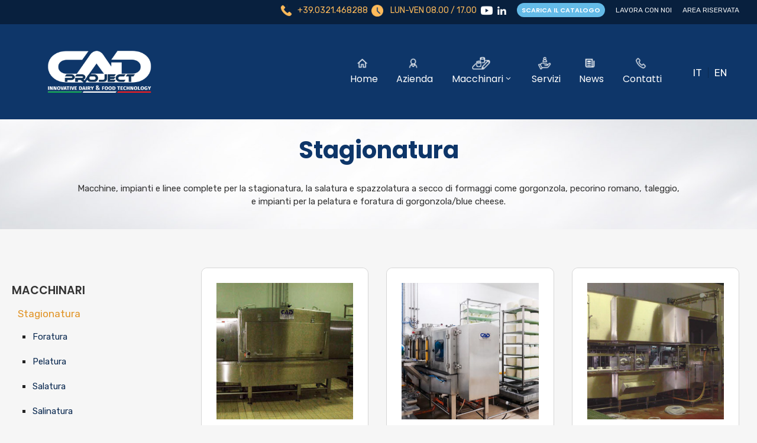

--- FILE ---
content_type: text/html; charset=UTF-8
request_url: https://www.cadproject.it/categoria-macchinari/stagionatura/
body_size: 28462
content:

<!DOCTYPE html>
<html lang="it-IT" >

<head>
    <meta http-equiv="Content-Type" content="text/html; charset=UTF-8" />
    <link rel="profile" href="//gmpg.org/xfn/11">
    <link rel="pingback" href="https://www.cadproject.it/xmlrpc.php">
    <meta http-equiv="X-UA-Compatible" content="IE=edge">
    <meta name="viewport" content="width=device-width, initial-scale=1, shrink-to-fit=no"/>
    <meta name='robots' content='index, follow, max-image-preview:large, max-snippet:-1, max-video-preview:-1' />
<link rel="alternate" hreflang="it" href="https://www.cadproject.it/categoria-macchinari/stagionatura/" />
<link rel="alternate" hreflang="en" href="https://www.cadproject.it/en/machines-category/maturing/" />
<link rel="alternate" hreflang="x-default" href="https://www.cadproject.it/categoria-macchinari/stagionatura/" />

	<!-- This site is optimized with the Yoast SEO plugin v19.9 - https://yoast.com/wordpress/plugins/seo/ -->
	<title>Impianti per stagionatura, salatura, spazzolatura di formaggi - Cad Project</title>
	<meta name="description" content="Scopri le nostre macchine, gli impianti, le linee complete per la stagionatura, la salatura, la spazzolatura a secco, e per la pelatura e foratura." />
	<link rel="canonical" href="https://www.cadproject.it/categoria-macchinari/stagionatura/" />
	<meta property="og:locale" content="it_IT" />
	<meta property="og:type" content="article" />
	<meta property="og:title" content="Impianti per stagionatura, salatura, spazzolatura di formaggi - Cad Project" />
	<meta property="og:description" content="Scopri le nostre macchine, gli impianti, le linee complete per la stagionatura, la salatura, la spazzolatura a secco, e per la pelatura e foratura." />
	<meta property="og:url" content="https://www.cadproject.it/categoria-macchinari/stagionatura/" />
	<meta property="og:site_name" content="Cad Project" />
	<meta name="twitter:card" content="summary_large_image" />
	<script type="application/ld+json" class="yoast-schema-graph">{"@context":"https://schema.org","@graph":[{"@type":"CollectionPage","@id":"https://www.cadproject.it/categoria-macchinari/stagionatura/","url":"https://www.cadproject.it/categoria-macchinari/stagionatura/","name":"Impianti per stagionatura, salatura, spazzolatura di formaggi - Cad Project","isPartOf":{"@id":"https://www.cadproject.it/#website"},"primaryImageOfPage":{"@id":"https://www.cadproject.it/categoria-macchinari/stagionatura/#primaryimage"},"image":{"@id":"https://www.cadproject.it/categoria-macchinari/stagionatura/#primaryimage"},"thumbnailUrl":"https://www.cadproject.it/wp-content/uploads/Macchinario-FZ2P.jpg","description":"Scopri le nostre macchine, gli impianti, le linee complete per la stagionatura, la salatura, la spazzolatura a secco, e per la pelatura e foratura.","breadcrumb":{"@id":"https://www.cadproject.it/categoria-macchinari/stagionatura/#breadcrumb"},"inLanguage":"it-IT"},{"@type":"ImageObject","inLanguage":"it-IT","@id":"https://www.cadproject.it/categoria-macchinari/stagionatura/#primaryimage","url":"https://www.cadproject.it/wp-content/uploads/Macchinario-FZ2P.jpg","contentUrl":"https://www.cadproject.it/wp-content/uploads/Macchinario-FZ2P.jpg","width":800,"height":800,"caption":"Macchinario FZ2P"},{"@type":"BreadcrumbList","@id":"https://www.cadproject.it/categoria-macchinari/stagionatura/#breadcrumb","itemListElement":[{"@type":"ListItem","position":1,"name":"Home","item":"https://www.cadproject.it/"},{"@type":"ListItem","position":2,"name":"Stagionatura"}]},{"@type":"WebSite","@id":"https://www.cadproject.it/#website","url":"https://www.cadproject.it/","name":"Cad Project","description":"Passione per la precisione","publisher":{"@id":"https://www.cadproject.it/#organization"},"potentialAction":[{"@type":"SearchAction","target":{"@type":"EntryPoint","urlTemplate":"https://www.cadproject.it/?s={search_term_string}"},"query-input":"required name=search_term_string"}],"inLanguage":"it-IT"},{"@type":"Organization","@id":"https://www.cadproject.it/#organization","name":"Cad Project","url":"https://www.cadproject.it/","logo":{"@type":"ImageObject","inLanguage":"it-IT","@id":"https://www.cadproject.it/#/schema/logo/image/","url":"https://www.cadproject.it/wp-content/uploads/logo.png","contentUrl":"https://www.cadproject.it/wp-content/uploads/logo.png","width":512,"height":206,"caption":"Cad Project"},"image":{"@id":"https://www.cadproject.it/#/schema/logo/image/"}}]}</script>
	<!-- / Yoast SEO plugin. -->


<link rel='dns-prefetch' href='//www.google.com' />
<link rel='dns-prefetch' href='//fonts.googleapis.com' />
<link rel="alternate" type="application/rss+xml" title="Cad Project &raquo; Feed" href="https://www.cadproject.it/feed/" />
<link rel="alternate" type="application/rss+xml" title="Cad Project &raquo; Comments Feed" href="https://www.cadproject.it/comments/feed/" />
<link rel="alternate" type="application/rss+xml" title="Cad Project &raquo; Stagionatura Category Feed" href="https://www.cadproject.it/categoria-macchinari/stagionatura/feed/" />
<style id='wp-img-auto-sizes-contain-inline-css' type='text/css'>
img:is([sizes=auto i],[sizes^="auto," i]){contain-intrinsic-size:3000px 1500px}
/*# sourceURL=wp-img-auto-sizes-contain-inline-css */
</style>
<style id='wp-emoji-styles-inline-css' type='text/css'>

	img.wp-smiley, img.emoji {
		display: inline !important;
		border: none !important;
		box-shadow: none !important;
		height: 1em !important;
		width: 1em !important;
		margin: 0 0.07em !important;
		vertical-align: -0.1em !important;
		background: none !important;
		padding: 0 !important;
	}
/*# sourceURL=wp-emoji-styles-inline-css */
</style>
<link rel='stylesheet' id='wp-block-library-css' href='https://www.cadproject.it/wp-includes/css/dist/block-library/style.min.css?ver=6.9' type='text/css' media='all' />
<style id='global-styles-inline-css' type='text/css'>
:root{--wp--preset--aspect-ratio--square: 1;--wp--preset--aspect-ratio--4-3: 4/3;--wp--preset--aspect-ratio--3-4: 3/4;--wp--preset--aspect-ratio--3-2: 3/2;--wp--preset--aspect-ratio--2-3: 2/3;--wp--preset--aspect-ratio--16-9: 16/9;--wp--preset--aspect-ratio--9-16: 9/16;--wp--preset--color--black: #000000;--wp--preset--color--cyan-bluish-gray: #abb8c3;--wp--preset--color--white: #ffffff;--wp--preset--color--pale-pink: #f78da7;--wp--preset--color--vivid-red: #cf2e2e;--wp--preset--color--luminous-vivid-orange: #ff6900;--wp--preset--color--luminous-vivid-amber: #fcb900;--wp--preset--color--light-green-cyan: #7bdcb5;--wp--preset--color--vivid-green-cyan: #00d084;--wp--preset--color--pale-cyan-blue: #8ed1fc;--wp--preset--color--vivid-cyan-blue: #0693e3;--wp--preset--color--vivid-purple: #9b51e0;--wp--preset--gradient--vivid-cyan-blue-to-vivid-purple: linear-gradient(135deg,rgb(6,147,227) 0%,rgb(155,81,224) 100%);--wp--preset--gradient--light-green-cyan-to-vivid-green-cyan: linear-gradient(135deg,rgb(122,220,180) 0%,rgb(0,208,130) 100%);--wp--preset--gradient--luminous-vivid-amber-to-luminous-vivid-orange: linear-gradient(135deg,rgb(252,185,0) 0%,rgb(255,105,0) 100%);--wp--preset--gradient--luminous-vivid-orange-to-vivid-red: linear-gradient(135deg,rgb(255,105,0) 0%,rgb(207,46,46) 100%);--wp--preset--gradient--very-light-gray-to-cyan-bluish-gray: linear-gradient(135deg,rgb(238,238,238) 0%,rgb(169,184,195) 100%);--wp--preset--gradient--cool-to-warm-spectrum: linear-gradient(135deg,rgb(74,234,220) 0%,rgb(151,120,209) 20%,rgb(207,42,186) 40%,rgb(238,44,130) 60%,rgb(251,105,98) 80%,rgb(254,248,76) 100%);--wp--preset--gradient--blush-light-purple: linear-gradient(135deg,rgb(255,206,236) 0%,rgb(152,150,240) 100%);--wp--preset--gradient--blush-bordeaux: linear-gradient(135deg,rgb(254,205,165) 0%,rgb(254,45,45) 50%,rgb(107,0,62) 100%);--wp--preset--gradient--luminous-dusk: linear-gradient(135deg,rgb(255,203,112) 0%,rgb(199,81,192) 50%,rgb(65,88,208) 100%);--wp--preset--gradient--pale-ocean: linear-gradient(135deg,rgb(255,245,203) 0%,rgb(182,227,212) 50%,rgb(51,167,181) 100%);--wp--preset--gradient--electric-grass: linear-gradient(135deg,rgb(202,248,128) 0%,rgb(113,206,126) 100%);--wp--preset--gradient--midnight: linear-gradient(135deg,rgb(2,3,129) 0%,rgb(40,116,252) 100%);--wp--preset--font-size--small: 13px;--wp--preset--font-size--medium: 20px;--wp--preset--font-size--large: 36px;--wp--preset--font-size--x-large: 42px;--wp--preset--spacing--20: 0.44rem;--wp--preset--spacing--30: 0.67rem;--wp--preset--spacing--40: 1rem;--wp--preset--spacing--50: 1.5rem;--wp--preset--spacing--60: 2.25rem;--wp--preset--spacing--70: 3.38rem;--wp--preset--spacing--80: 5.06rem;--wp--preset--shadow--natural: 6px 6px 9px rgba(0, 0, 0, 0.2);--wp--preset--shadow--deep: 12px 12px 50px rgba(0, 0, 0, 0.4);--wp--preset--shadow--sharp: 6px 6px 0px rgba(0, 0, 0, 0.2);--wp--preset--shadow--outlined: 6px 6px 0px -3px rgb(255, 255, 255), 6px 6px rgb(0, 0, 0);--wp--preset--shadow--crisp: 6px 6px 0px rgb(0, 0, 0);}:where(.is-layout-flex){gap: 0.5em;}:where(.is-layout-grid){gap: 0.5em;}body .is-layout-flex{display: flex;}.is-layout-flex{flex-wrap: wrap;align-items: center;}.is-layout-flex > :is(*, div){margin: 0;}body .is-layout-grid{display: grid;}.is-layout-grid > :is(*, div){margin: 0;}:where(.wp-block-columns.is-layout-flex){gap: 2em;}:where(.wp-block-columns.is-layout-grid){gap: 2em;}:where(.wp-block-post-template.is-layout-flex){gap: 1.25em;}:where(.wp-block-post-template.is-layout-grid){gap: 1.25em;}.has-black-color{color: var(--wp--preset--color--black) !important;}.has-cyan-bluish-gray-color{color: var(--wp--preset--color--cyan-bluish-gray) !important;}.has-white-color{color: var(--wp--preset--color--white) !important;}.has-pale-pink-color{color: var(--wp--preset--color--pale-pink) !important;}.has-vivid-red-color{color: var(--wp--preset--color--vivid-red) !important;}.has-luminous-vivid-orange-color{color: var(--wp--preset--color--luminous-vivid-orange) !important;}.has-luminous-vivid-amber-color{color: var(--wp--preset--color--luminous-vivid-amber) !important;}.has-light-green-cyan-color{color: var(--wp--preset--color--light-green-cyan) !important;}.has-vivid-green-cyan-color{color: var(--wp--preset--color--vivid-green-cyan) !important;}.has-pale-cyan-blue-color{color: var(--wp--preset--color--pale-cyan-blue) !important;}.has-vivid-cyan-blue-color{color: var(--wp--preset--color--vivid-cyan-blue) !important;}.has-vivid-purple-color{color: var(--wp--preset--color--vivid-purple) !important;}.has-black-background-color{background-color: var(--wp--preset--color--black) !important;}.has-cyan-bluish-gray-background-color{background-color: var(--wp--preset--color--cyan-bluish-gray) !important;}.has-white-background-color{background-color: var(--wp--preset--color--white) !important;}.has-pale-pink-background-color{background-color: var(--wp--preset--color--pale-pink) !important;}.has-vivid-red-background-color{background-color: var(--wp--preset--color--vivid-red) !important;}.has-luminous-vivid-orange-background-color{background-color: var(--wp--preset--color--luminous-vivid-orange) !important;}.has-luminous-vivid-amber-background-color{background-color: var(--wp--preset--color--luminous-vivid-amber) !important;}.has-light-green-cyan-background-color{background-color: var(--wp--preset--color--light-green-cyan) !important;}.has-vivid-green-cyan-background-color{background-color: var(--wp--preset--color--vivid-green-cyan) !important;}.has-pale-cyan-blue-background-color{background-color: var(--wp--preset--color--pale-cyan-blue) !important;}.has-vivid-cyan-blue-background-color{background-color: var(--wp--preset--color--vivid-cyan-blue) !important;}.has-vivid-purple-background-color{background-color: var(--wp--preset--color--vivid-purple) !important;}.has-black-border-color{border-color: var(--wp--preset--color--black) !important;}.has-cyan-bluish-gray-border-color{border-color: var(--wp--preset--color--cyan-bluish-gray) !important;}.has-white-border-color{border-color: var(--wp--preset--color--white) !important;}.has-pale-pink-border-color{border-color: var(--wp--preset--color--pale-pink) !important;}.has-vivid-red-border-color{border-color: var(--wp--preset--color--vivid-red) !important;}.has-luminous-vivid-orange-border-color{border-color: var(--wp--preset--color--luminous-vivid-orange) !important;}.has-luminous-vivid-amber-border-color{border-color: var(--wp--preset--color--luminous-vivid-amber) !important;}.has-light-green-cyan-border-color{border-color: var(--wp--preset--color--light-green-cyan) !important;}.has-vivid-green-cyan-border-color{border-color: var(--wp--preset--color--vivid-green-cyan) !important;}.has-pale-cyan-blue-border-color{border-color: var(--wp--preset--color--pale-cyan-blue) !important;}.has-vivid-cyan-blue-border-color{border-color: var(--wp--preset--color--vivid-cyan-blue) !important;}.has-vivid-purple-border-color{border-color: var(--wp--preset--color--vivid-purple) !important;}.has-vivid-cyan-blue-to-vivid-purple-gradient-background{background: var(--wp--preset--gradient--vivid-cyan-blue-to-vivid-purple) !important;}.has-light-green-cyan-to-vivid-green-cyan-gradient-background{background: var(--wp--preset--gradient--light-green-cyan-to-vivid-green-cyan) !important;}.has-luminous-vivid-amber-to-luminous-vivid-orange-gradient-background{background: var(--wp--preset--gradient--luminous-vivid-amber-to-luminous-vivid-orange) !important;}.has-luminous-vivid-orange-to-vivid-red-gradient-background{background: var(--wp--preset--gradient--luminous-vivid-orange-to-vivid-red) !important;}.has-very-light-gray-to-cyan-bluish-gray-gradient-background{background: var(--wp--preset--gradient--very-light-gray-to-cyan-bluish-gray) !important;}.has-cool-to-warm-spectrum-gradient-background{background: var(--wp--preset--gradient--cool-to-warm-spectrum) !important;}.has-blush-light-purple-gradient-background{background: var(--wp--preset--gradient--blush-light-purple) !important;}.has-blush-bordeaux-gradient-background{background: var(--wp--preset--gradient--blush-bordeaux) !important;}.has-luminous-dusk-gradient-background{background: var(--wp--preset--gradient--luminous-dusk) !important;}.has-pale-ocean-gradient-background{background: var(--wp--preset--gradient--pale-ocean) !important;}.has-electric-grass-gradient-background{background: var(--wp--preset--gradient--electric-grass) !important;}.has-midnight-gradient-background{background: var(--wp--preset--gradient--midnight) !important;}.has-small-font-size{font-size: var(--wp--preset--font-size--small) !important;}.has-medium-font-size{font-size: var(--wp--preset--font-size--medium) !important;}.has-large-font-size{font-size: var(--wp--preset--font-size--large) !important;}.has-x-large-font-size{font-size: var(--wp--preset--font-size--x-large) !important;}
/*# sourceURL=global-styles-inline-css */
</style>

<style id='classic-theme-styles-inline-css' type='text/css'>
/*! This file is auto-generated */
.wp-block-button__link{color:#fff;background-color:#32373c;border-radius:9999px;box-shadow:none;text-decoration:none;padding:calc(.667em + 2px) calc(1.333em + 2px);font-size:1.125em}.wp-block-file__button{background:#32373c;color:#fff;text-decoration:none}
/*# sourceURL=/wp-includes/css/classic-themes.min.css */
</style>
<link rel='stylesheet' id='contact-form-7-css' href='https://www.cadproject.it/wp-content/plugins/contact-form-7/includes/css/styles.css?ver=5.6.4' type='text/css' media='all' />
<link rel='stylesheet' id='ovapor_style-css' href='https://www.cadproject.it/wp-content/plugins/ova-portfolio/assets/css/frontend/ovapor-style.css?ver=6.9' type='text/css' media='all' />
<link rel='stylesheet' id='fancybox-css' href='https://www.cadproject.it/wp-content/plugins/ova-sev/assets/lib/fancybox-master/dist/jquery.fancybox.min.css' type='text/css' media='all' />
<link rel='stylesheet' id='ovasev_style-css' href='https://www.cadproject.it/wp-content/plugins/ova-sev/assets/css/frontend/ovasev-style.css?ver=6.9' type='text/css' media='all' />
<link rel='stylesheet' id='ovateam_style-css' href='https://www.cadproject.it/wp-content/plugins/ova-team/assets/css/frontend/ovateam-style.css?ver=6.9' type='text/css' media='all' />
<link rel='stylesheet' id='woocommerce-layout-css' href='https://www.cadproject.it/wp-content/plugins/woocommerce/assets/css/woocommerce-layout.css?ver=7.0.1' type='text/css' media='all' />
<link rel='stylesheet' id='woocommerce-smallscreen-css' href='https://www.cadproject.it/wp-content/plugins/woocommerce/assets/css/woocommerce-smallscreen.css?ver=7.0.1' type='text/css' media='only screen and (max-width: 768px)' />
<link rel='stylesheet' id='woocommerce-general-css' href='https://www.cadproject.it/wp-content/plugins/woocommerce/assets/css/woocommerce.css?ver=7.0.1' type='text/css' media='all' />
<style id='woocommerce-inline-inline-css' type='text/css'>
.woocommerce form .form-row .required { visibility: visible; }
/*# sourceURL=woocommerce-inline-inline-css */
</style>
<link rel='stylesheet' id='wpml-legacy-horizontal-list-0-css' href='//www.cadproject.it/wp-content/plugins/sitepress-multilingual-cms/templates/language-switchers/legacy-list-horizontal/style.min.css?ver=1' type='text/css' media='all' />
<style id='wpml-legacy-horizontal-list-0-inline-css' type='text/css'>
.wpml-ls-statics-shortcode_actions, .wpml-ls-statics-shortcode_actions .wpml-ls-sub-menu, .wpml-ls-statics-shortcode_actions a {border-color:#cdcdcd;}.wpml-ls-statics-shortcode_actions a {color:#444444;background-color:#ffffff;}.wpml-ls-statics-shortcode_actions a:hover,.wpml-ls-statics-shortcode_actions a:focus {color:#000000;background-color:#eeeeee;}.wpml-ls-statics-shortcode_actions .wpml-ls-current-language>a {color:#444444;background-color:#ffffff;}.wpml-ls-statics-shortcode_actions .wpml-ls-current-language:hover>a, .wpml-ls-statics-shortcode_actions .wpml-ls-current-language>a:focus {color:#000000;background-color:#eeeeee;}
/*# sourceURL=wpml-legacy-horizontal-list-0-inline-css */
</style>
<link rel='stylesheet' id='wpml-menu-item-0-css' href='//www.cadproject.it/wp-content/plugins/sitepress-multilingual-cms/templates/language-switchers/menu-item/style.min.css?ver=1' type='text/css' media='all' />
<link rel='stylesheet' id='bootstrap-css' href='https://www.cadproject.it/wp-content/themes/autoglow/assets/libs/bootstrap/css/bootstrap.min.css' type='text/css' media='all' />
<link rel='stylesheet' id='linearicons-css' href='https://www.cadproject.it/wp-content/themes/autoglow/assets/libs/linearicons/linearicons_style.css' type='text/css' media='all' />
<link rel='stylesheet' id='select2-css' href='https://www.cadproject.it/wp-content/plugins/woocommerce/assets/css/select2.css?ver=7.0.1' type='text/css' media='all' />
<link rel='stylesheet' id='v4-shims-css' href='https://www.cadproject.it/wp-content/themes/autoglow/assets/libs/fontawesome/css/v4-shims.min.css' type='text/css' media='all' />
<link rel='stylesheet' id='fontawesome-css' href='https://www.cadproject.it/wp-content/themes/autoglow/assets/libs/fontawesome/css/all.min.css' type='text/css' media='all' />
<link rel='stylesheet' id='elegant-font-css' href='https://www.cadproject.it/wp-content/themes/autoglow/assets/libs/elegant_font/ele_style.css' type='text/css' media='all' />
<link rel='stylesheet' id='autoglow-theme-css' href='https://www.cadproject.it/wp-content/themes/autoglow/assets/css/theme.css' type='text/css' media='all' />
<link rel='stylesheet' id='autoglow-parent-style-css' href='https://www.cadproject.it/wp-content/themes/autoglow/style.css' type='text/css' media='all' />
<link rel='stylesheet' id='autoglow-style-css' href='https://www.cadproject.it/wp-content/themes/autoglow-child/style.css' type='text/css' media='all' />
<style id='autoglow-style-inline-css' type='text/css'>

body{
	font-family: Rubik;
	font-weight: 400;
	font-size: 17px;
	line-height: 26px;
	letter-spacing: 0px;
	color: #2c2c2c;
}


h1,h2,h3,h4,h5,h6, .nav_comment_text,
.ovatheme_header_default nav.navbar .navbar-brand
{
	font-family: Poppins;
}
.second_font,
.woocommerce ul.products li.product a.add_to_cart_button{
	font-family: Poppins !important;
}
.according-egov .elementor-accordion .elementor-accordion-item .elementor-tab-content,
.autoglow-tab .elementor-widget-tabs .elementor-tab-content
{
	font-family: Rubik;
}

.sidebar .widget.recent-posts-widget-with-thumbnails ul li a .rpwwt-post-title,
.sidebar .widget.recent-posts-widget-with-thumbnails ul li .rpwwt-post-date,
.sidebar .widget.widget_tag_cloud .tagcloud a,
.blog_pagination .pagination li.page-numbers a,
.single-post-autoglow article.post-wrap .post-tag .post-tags a,
.content_comments .comments ul.commentlists li.comment .comment-details .author-name .name,
.content_comments .comments ul.commentlists li.comment .comment-details .author-name .date,
.content_comments .comments ul.commentlists li.comment .comment-body .ova_reply .comment-reply-link,
.content_comments .comments ul.commentlists li.comment .comment-body .ova_reply .comment-edit-link,
.content_comments .comments .comment-respond .comment-form textarea,
.content_comments .comments .comment-respond .comment-form input[type="text"],
.content_comments .comments .comment-respond .comment-form p.form-submit #submit,
.ova-single-text,
.autoglow_counter_team .elementor-counter .elementor-counter-number-wrapper .elementor-counter-number,
.autoglow_button .elementor-button-wrapper .elementor-button,
.according-egov .elementor-accordion .elementor-accordion-item .elementor-tab-title a,
.autoglow-tab.elementor-widget-tabs .elementor-tabs .elementor-tabs-wrapper .elementor-tab-title a,
.autoglow-tab.elementor-widget-tabs .elementor-tabs .elementor-tabs-wrapper .elementor-tab-title,
.autoglow-tab.elementor-widget-tabs .elementor-tabs .elementor-tabs-content-wrapper .elementor-tab-title,
.search_archive_event form .select2-selection.select2-selection--single .select2-selection__rendered,
.search_archive_event form .start_date input::placeholder, 
.search_archive_event form .end_date input::placeholder,
.ova_time_countdown .due_date .countdown-section .countdown-amount,
.ova_time_countdown .due_date .countdown-section .countdown-period,
.woocommerce .ova-shop-wrap .content-area ul.products li.product .price,
.woocommerce .ova-shop-wrap .content-area .woocommerce-pagination ul.page-numbers li .page-numbers,
.woocommerce .ova-shop-wrap .content-area .onsale,
.woocommerce .ova-shop-wrap .content-area .woocommerce-result-count,
.woocommerce .ova-shop-wrap .content-area .woocommerce-ordering .select2-container--default .select2-selection--single .select2-selection__rendered,
.woocommerce .ova-shop-wrap .woo-sidebar .widget_products ul.product_list_widget li a .product-title,
.woocommerce .ova-shop-wrap .woo-sidebar .widget_products ul.product_list_widget li .woocommerce-Price-amount,
.woocommerce .ova-shop-wrap .content-area .product .summary .price,
.woocommerce .ova-shop-wrap .content-area .product .summary .stock,
.woocommerce .ova-shop-wrap .content-area .product .summary .cart .quantity input,
.woocommerce .ova-shop-wrap .content-area .product .summary .cart .single_add_to_cart_button,
.woocommerce .ova-shop-wrap .content-area .product .summary .product_meta .posted_in,
.woocommerce .ova-shop-wrap .content-area .product .summary .product_meta .tagged_as,
.woocommerce .ova-shop-wrap .content-area .product .woocommerce-tabs ul.tabs li a,
.woocommerce .ova-shop-wrap .content-area .product .woocommerce-tabs .woocommerce-Tabs-panel #reviews #comments ol.commentlist li .comment_container .comment-text .meta,
.woocommerce .ova-shop-wrap .content-area .product .woocommerce-tabs .woocommerce-Tabs-panel #reviews #review_form_wrapper #review_form #respond .comment-reply-title,
.woocommerce .ova-shop-wrap .content-area .product .woocommerce-tabs .woocommerce-Tabs-panel #reviews #review_form_wrapper #review_form #respond .comment-form label,
.woocommerce .ova-shop-wrap .woo-sidebar .widget_price_filter .price_slider_wrapper .price_slider_amount .button,
.woocommerce .woocommerce-cart-form table.shop_table thead tr th,
.woocommerce .woocommerce-cart-form table.shop_table tbody tr td,
.woocommerce .woocommerce-cart-form table.shop_table tbody tr td.product-quantity input,
.woocommerce .woocommerce-cart-form table.shop_table tbody tr td.actions .coupon .button,
.woocommerce .woocommerce-cart-form table.shop_table tbody tr td.actions .button,
.woocommerce .cart-collaterals .cart_totals .shop_table th,
.woocommerce .cart-collaterals .cart_totals .shop_table td,
.woocommerce .cart-collaterals .cart_totals .shop_table tr.woocommerce-shipping-totals ul#shipping_method li label,
.woocommerce .cart-collaterals .cart_totals .shop_table tr.woocommerce-shipping-totals .woocommerce-shipping-destination,
.woocommerce .cart-collaterals .cart_totals .shop_table tr.woocommerce-shipping-totals .woocommerce-shipping-calculator .shipping-calculator-button,
.woocommerce .cart-collaterals .cart_totals .shop_table tr.woocommerce-shipping-totals .woocommerce-shipping-calculator .button,
.woocommerce .cart-collaterals .cart_totals .checkout-button,
.woocommerce-checkout .woocommerce-billing-fields .form-row label,
.woocommerce-checkout table.shop_table td,
.woocommerce-checkout table.shop_table th,
.woocommerce-checkout .woocommerce-checkout-payment ul.wc_payment_methods li label,
.woocommerce-checkout #payment .place-order #place_order,
.woocommerce-checkout .woocommerce-additional-fields .form-row label,
.woocommerce-checkout .woocommerce-form-coupon-toggle .woocommerce-info,
.woocommerce .ova-shop-wrap .content-area .product .summary form.cart table.variations tr td,
.woocommerce-checkout form.checkout_coupon .button,
.ova_toggle_custom_autoglow .elementor-toggle-item .elementor-tab-title a,
.autoglow_404_page .search-form input[type="submit"],
.ova_autoglow_counter.elementor-widget-counter .elementor-counter-number-wrapper,
.ova_autoglow_counter.elementor-widget-counter .elementor-counter-title,
.autoglow_form_mail_comming_soon .mailchimp_custom .ova_mcwp_mail input[type="email"],
.woocommerce #customer_login .woocommerce-form .form-row label,
.woocommerce .ova-shop-wrap .woo-sidebar .widget_product_tag_cloud .tagcloud a,
.single_event .event_content .tab-Location .tab-content .contact .info-contact li span:nth-child(1),

.sidebar .widget ul li,
.sidebar .widget ul li a,
.ova_according_mister .elementor-accordion .elementor-accordion-item .elementor-tab-title a,
.ova_menu_page.type3 li a,
.ovatheme_header_default nav.navbar li a,
.contact-form-mis label,
.woocommerce .ova-shop-wrap .content-area ul.products li.product .cat_product,
.woocommerce .ova-shop-wrap .content-area ul.products li.product .woocommerce-loop-product__title,
.woocommerce-checkout .woocommerce-form-login-toggle .woocommerce-info,
.woocommerce form.woocommerce-form-login.login .form-row label[for="username"],
.woocommerce form.woocommerce-form-login.login .form-row label[for="password"]

{
	font-family: Poppins;
}


article.post-wrap .post-meta .post-meta-content .wp-author a:hover,
.sidebar .widget.recent-posts-widget-with-thumbnails ul li a .rpwwt-post-title:hover,
.sidebar .widget.widget_tag_cloud .tagcloud a:hover,
article.post-wrap .carousel .carousel-control-prev:hover i, 
article.post-wrap .carousel .carousel-control-next:hover i,
article.post-wrap .post-title h2.post-title a:hover,
.blog-grid article.post-wrap .post-footer .autoglow-post-readmore a:hover,
.default article.post-wrap .post-footer .socials-inner .share-social .share-social-icons li a:hover,
.single-post-autoglow article.post-wrap .ova-next-pre-post .pre .num-2 span,
.single-post-autoglow article.post-wrap .ova-next-pre-post .next .num-2 span,
.single-post-autoglow article.post-wrap .ova-next-pre-post .pre .num-2 a:hover,
.single-post-autoglow article.post-wrap .ova-next-pre-post .next .num-2 a:hover,
.content_comments .comments .comment-respond small a,
.ova-search-page .page-title span,
.switch-lang .current-lang .lang-text:hover,
.switch-lang .current-lang .lang-text:hover:after,
.switch-lang .lang-dropdown .selecting-lang .lang-text:hover,
.elementor-widget-ova_header .wrap_ova_header .ova_header_el .ovatheme_breadcrumbs .breadcrumb a:hover,
.ova-contact-info.type2 .address .text_link a:hover,
.ova-contact-info.type2 .icon svg,
.ova-contact-info.type2 .icon i,
.content_comments .comments ul.commentlists li.comment .comment-body .ova_reply .comment-reply-link:hover,
.content_comments .comments ul.commentlists li.comment .comment-body .ova_reply .comment-edit-link:hover,
.ovatheme_header_default nav.navbar li a:hover,
.ova_wrap_search_popup i:hover,
.elementor-widget-ova_menu .ova_nav ul.menu > li > a:hover,
.elementor-widget-ova_menu .ova_nav ul.menu .dropdown-menu li a:hover,
.elementor-widget-ova_menu .ova_nav ul.menu > li.active > a,
.elementor-widget-ova_menu .ova_nav ul.menu > li.current-menu-parent > a,
.elementor-widget-ova_menu .ova_nav ul.menu .dropdown-menu li.active > a,
.ova-contact-info .address a:hover,
.ova_menu_page .menu li a:hover,
.ova_menu_page .menu li.active a,
.ova_menu_page .menu li.current_page_item a,
.ova-info-content .ova-email a:hover,
.ova-info-content .ova-phone a:hover,

.archive_team .ova-info-content .name:hover,
.autoglow_list_single_team .elementor-icon-list-items .elementor-icon-list-item .elementor-icon-list-icon i,
.ova_team_single .ova_info .ova-info-content .ova-email a:hover,
.ova_team_single .ova_info .ova-info-content .ova-phone a:hover,
.autoglow_counter_team .elementor-counter .elementor-counter-number-wrapper .elementor-counter-number,
.ova-testimonial .slide-testimonials .client_info .icon-quote span::before,
.egov_editor_check svg,

.ova_feature .title a:hover,
.ova_feature .content-sub .readmore:hover,
.ova_feature .icon span::before,
.ova_sev_wrap .ova-sev-sidebar .ova_info .sev-file-sidebar .ova-file-name-size .ova-file-name a:hover,
.ova_sev_list_file .ova-list-attachment li .ova-download a:hover,
.ova_sev_wrap .ova-sev-sidebar .ova_info .ova-list-sev ul li a:hover,
.autoglow-tab.elementor-widget-tabs .elementor-tabs .elementor-tabs-content-wrapper .elementor-tab-title.elementor-active,
.ova_feature.version_2 .items .title a:hover,
.ova_sev_list_file .ova-list-attachment li .ova-file-name-size .ova-file-name a:hover,
.archive_sev .items .icon span::before,
.archive_sev .items .title a:hover,
.archive_sev .items .content-sub .readmore:hover,
.ovaev-content.content-grid .desc .event_post .post_cat a.event_type:hover,
.ovaev-content.content-grid .desc .event_post .event_title a:hover,
.ovaev-content.content-grid .desc .event_post .post_cat a.event_type:hover,
.ovaev-content.content-list .desc .event_post .event_title a:hover,
.ovaev-content.content-list .date-event .date-month,
.ovaev-content.content-list .desc .event_post .post_cat a.event_type:hover,
.ovaev-content.content-list .content .desc .event_post .event_title a:hover,
.sidebar-event .widget_list_event .list-event .item-event .ova-content .title a:hover,
.sidebar-event .widget_feature_event .event-feature .item-event .desc .event_post .event_title a:hover,
.sidebar-event .widget_feature_event .event-feature .item-event .desc .event_post .post_cat .event_type:hover,
.sidebar-event .widget_list_event .button-all-event a:hover,
.single_event .event_content .event-tags a:hover,
.single_event .event_content .ova-next-pre-post .pre .num-2 span,
.single_event .event_content .ova-next-pre-post .next .num-2 span,
.single_event .event_content .ova-next-pre-post .pre .num-1 a:hover i,
.single_event .event_content .ova-next-pre-post .next .num-1 a:hover i,
.single_event .event_content .ova-next-pre-post .pre .num-2 a:hover,
.single_event .event_content .ova-next-pre-post .next .num-2 a:hover,
.single_event .event_content .event-related .item-event .desc .event_post .post_cat .event_type:hover,
.single_event .event_content .event-related .item-event .desc .event_post .event_title a:hover,
.ova-team-slider .content .items .ova-info a.name:hover,
.single_event .event_content .tab-Location .tab-content .contact .info-contact li a.info:hover,
.ovaev-event-element .title-event,
.ovaev-event-element .item .title a:hover,
.wrap-portfolio .archive-por .content-por .ovapor-item .content-item .category a:hover,
.wrap-portfolio .archive-por .content-por .ovapor-item .content-item .title a:hover,
.wrap-portfolio .single-por .wrap-content-por .info-por a:hover,
.wrap-portfolio .single-por .single-foot-por .ova-next-pre-post .pre .num-2 span,
.wrap-portfolio .single-por .single-foot-por .ova-next-pre-post .next .num-2 span,
.wrap-portfolio .single-por .single-foot-por .ova-next-pre-post .pre .num-1 a:hover i,
.wrap-portfolio .single-por .single-foot-por .ova-next-pre-post .next .num-1 a:hover i,
.wrap-portfolio .single-por .single-foot-por .ova-next-pre-post .pre .num-2 a:hover,
.wrap-portfolio .single-por .single-foot-por .ova-next-pre-post .next .num-2 a:hover,
.wrap-related-por .related-por .ovapor-item .content-item .category a:hover,
.wrap-related-por .related-por .ovapor-item .content-item .title a:hover,
.wrap-portfolio .single-por .info-por a:hover,
.woocommerce .ova-shop-wrap .content-area ul.products li.product .woocommerce-loop-product__title a:hover,
.woocommerce .ova-shop-wrap .woo-sidebar .widget_products ul.product_list_widget li a .product-title:hover,
.woocommerce .ova-shop-wrap .woo-sidebar .widget_product_tag_cloud .tagcloud a:hover,
.woocommerce .ova-shop-wrap .content-area .product .summary .product_meta .posted_in a:hover,
.woocommerce .ova-shop-wrap .content-area .product .summary .product_meta .tagged_as a:hover,
.woocommerce .ova-shop-wrap .woo-sidebar .widget_products ul.product_list_widget li .star-rating,
.woocommerce .woocommerce-cart-form table.shop_table tbody tr td.product-name a:hover,
.woocommerce .ova-shop-wrap .content-area .product .summary form.cart table.variations tr td .reset_variations:hover,
.woocommerce .ova-shop-wrap .content-area .product .summary form.cart table.group_table td a:hover,
.ova-history .wp-item .wp-year .year,
.autoglow_icon_couter.elementor-widget-html .elementor-widget-container i::before,
.ova-document-list .list-doc .item h3.title a:hover,
.ova-document-list .readmore a:hover,
.ovaev-event-element .desc .event_post .post_cat .event_type:hover,
.ovaev-event-element .desc .event_post .event_title a:hover,
.ovaev-event-element.version_2 .title-readmore .read-more:hover,
.ova_feature_box.version_1 .ova-content .title a:hover,
.ova_feature_box.version_1 .ova-content .readmore a:hover,
.ova_feature_box.version_2 .ova-content .title a:hover,
.ova_feature_box.version_3 .ova-content .readmore a:hover,
.ova_por_slide.por_element .ovapor-item .content-item .category a:hover,
.ova_por_slide.por_element .ovapor-item .content-item .title a:hover,
.ova_box_resource .title a,
.ova_box_contact .phone a,
.ova_contact_slide .owl-carousel .owl-nav > button:hover i,
.ova_contact_slide .slide-contact .item .phone a:hover,
.woocommerce #customer_login .woocommerce-form.woocommerce-form-login .form-row.woocommerce-form-row.rememberme_lost_password a:hover,
.woocommerce ul.autoglow-login-register-woo li.active a,
.woocommerce form.woocommerce-form-login.login .form-row.woocommerce-form-row.rememberme_lost_password a:hover,
.ova_dep_wrap .ova-dep-sidebar .ova_info .ova-list-dep ul li.active a,
.ova_sev_wrap .ova-sev-sidebar .ova_info .ova-list-sev .title-list-sev a:hover,
.ova_doc_wrap .ova-doc-sidebar .ova_info .ova-list-cat ul li.active a,
.ova_dep_wrap .ova-dep-sidebar .ova_info .ova-list-dep .title-list-dep:hover,
.ova_sev_wrap .ova-sev-sidebar .ova_info .ova-list-sev ul li.active a,


article.post-wrap .post-media .ova-cat a:hover,
article.post-wrap .autoglow-post-readmore a,
.sidebar .widget ul li a:hover,
.sidebar .widget li > a::before,
.ova_icon_quote_blog i:before,
article.post-wrap .ova-cat-no-img a:hover,
.ova_button.type4,
.ova-heading .sub_title,
.wrap-portfolio .archive-por ul.list-cat-por li:hover a,
.wrap-portfolio .archive-por ul.list-cat-por li.active a,
.wrap-portfolio .single-por .single-foot-por .ova-next-pre-post .pre:hover .num-2 .title,
.wrap-portfolio .single-por .single-foot-por .ova-next-pre-post .next:hover .num-2 .title,
.wrap-portfolio .single-por.type2 .wrap-content-por .content-info .info-por a:hover,
.ova_team_single .ova_info .content_info .ova-info-content .job,
.ova-info-content .job,
.archive_team .content .items .content_info .ova-media .ova-social ul li a:hover i,
.archive_team .content .items .content_info .ova-info-content .name:hover,
.ova_box_feature_1 .item:hover .icon i:before,
.ova_box_contact_1 .icon i,
.woocommerce .ova-shop-wrap .content-area .product .summary .price .woocommerce-Price-amount,
article.post-wrap .post-meta .post-meta-content .post-date .left i,
article.post-wrap .post-meta .post-meta-content .comment a svg,
.ovatheme_breadcrumbs ul.breadcrumb li,
article.post-wrap .post-meta .post-meta-content i

{
	color: #e19426;
}
.egov-link-color a:hover,
.egov-link-color a:hover span,
.ovatheme_breadcrumbs ul.breadcrumb a:hover
{
	color: #e19426 !important;
}

.default article.post-wrap .post-footer .autoglow-post-readmore a,
.blog-grid article.post-wrap .post-meta-date .post-meta-content-date,
.content_comments .comments .comment-respond .comment-form p.form-submit #submit,
.ova-single-text,
.ova_wrap_search_popup .ova_search_popup .search-form .search-submit,
.ova-skill-bar .cove-killbar .skillbar-bar,
.ova_social .content a:hover,
.autoglow_button .elementor-button-wrapper .elementor-button,
.ova-testimonial .slide-testimonials .owl-dots .owl-dot.active span,
.archive_dep .content .ova-content .icon span,
.ova_box_learnmore .content,
.ovaev-content.content-grid .date-event .date,
.sidebar-event .widget_feature_event .event-feature .item-event .date-event .date,
.single_event .event_content .event_intro .wrap-date-time-loc .wrap-date,

.single_event .event_content .event_intro .wrap-date-time-loc .wrap-loc,
.single_event .event_content .tab-Location ul.nav li.nav-item a.active::after,
.single_event .event_content .tab-Location ul.nav li.nav-item a:hover::after,
.single_event .event_content .event-related .item-event .date-event .date,
.ova_time_countdown .ova-button a:hover,
.ova-team-slider .owl-dots .owl-dot.active span,
.archive_event_type3 .filter-cat-event ul li.active a,
.archive_event_type3 .filter-cat-event ul li a:hover,


.woocommerce .ova-shop-wrap .content-area ul.products li.product .button,
.woocommerce .ova-shop-wrap .content-area ul.products li.product a.added_to_cart,
.woocommerce .ova-shop-wrap .content-area .product .summary .cart .single_add_to_cart_button,
.woocommerce .ova-shop-wrap .content-area .product .woocommerce-tabs .woocommerce-Tabs-panel #reviews #review_form_wrapper #review_form #respond .comment-form .form-submit input,
.woocommerce .ova-shop-wrap .woo-sidebar .widget_price_filter .price_slider_wrapper .price_slider .ui-slider-range,.woocommerce .ova-shop-wrap .woo-sidebar .widget_price_filter .price_slider_wrapper .price_slider_amount .button:hover,
.woocommerce .woocommerce-cart-form table.shop_table tbody tr td.actions .button,
.woocommerce .cart-collaterals .cart_totals .shop_table tr.woocommerce-shipping-totals .woocommerce-shipping-calculator .button:hover,
.woocommerce .cart-collaterals .cart_totals .checkout-button,
.woocommerce-checkout #payment .place-order #place_order,
.woocommerce-checkout form.checkout_coupon .button,
.autoglow_404_page .autoglow-go-home a:hover,
.ova-history .wp-item .wp-year .dot .dot2,
.ova_feature.version_3 .items:hover,
.ova-document-list .icon-doc,
.ovaev-event-element .date-event .date,
.ova_feature.version_2 .items:hover .icon,
.autoglow_heading_border_left:after,
.ova_list_link,
.ova_por_slide.por_element .ovapor-item .content-item .readmore a:hover,
.ova_por_slide.por_element .owl-dots .owl-dot.active span,
.ova_contact_slide .slide-contact .item h3,
.ova_contact_slide .owl-dots .owl-dot.active span,
.woocommerce #customer_login .woocommerce-form.woocommerce-form-login .woocommerce-form-login__submit,
.woocommerce #customer_login .woocommerce-form.woocommerce-form-register .woocommerce-form-register__submit,
.woocommerce ul.autoglow-login-register-woo li.active a::after,
.woocommerce .woocommerce-message a.button,
.woocommerce form.woocommerce-form-login.login .woocommerce-form-login__submit,
#scrollUp,
.ova_feature_box.version_2:hover,
.ova_feature_box.version_2:hover .ova-image a:after,
.single-post-autoglow article.post-wrap .ova-next-pre-post .ova-slash span:hover,
.single_event .event_content .ova-next-pre-post .ova-slash:hover span,
.wrap-portfolio .single-por .single-foot-por .ova-next-pre-post .ova-slash:hover span,



article.post-wrap .post-media .ova-cat a,
.sidebar .widget h4.widget-title::before,
.sidebar .widget.widget_custom_html .ova_widget_team .content .social li a:hover,
article.post-wrap .ova-cat-no-img a,
.ova_button,
.ova_button.type2:hover,
.ova_button.type3:hover,
.ova_button.type4:hover,
.wrap-portfolio .archive-por ul.list-cat-por li a:after,
.wrap-portfolio .archive-por .content-por.gallery-portfolio .ovapor-item > a .search:hover,
.wrap-portfolio .single-por.type1 .por-gallery .item-gallery a .search:hover,
.wrap-portfolio .single-por.type2 .por-gallery .item-gallery a .search:hover


{
	background-color: #e19426;
}

.blog_pagination .pagination li.active a,
.blog_pagination .pagination li a:hover,
.blog_pagination .pagination li a:focus,
.sidebar .widget.widget_custom_html .ova_search form .search button,
.mailchimp_custom input[type="submit"],
.contact-form-autoglow input[type="submit"],
.ova-form-mail input[type="submit"],
.ova_doc_wrap.archive-doc .ova_doc_content .items-doc .doc-readmore a:hover,
.archive_dep .content .ova-content .readmore:hover,
.search_archive_event form .wrap-ovaev_submit .ovaev_submit,
.ovaev-content.content-list .event-readmore a:hover,
.sidebar-event .widget_feature_event .event-feature .item-event .desc .event_post .button_event .view_detail:hover,
.single_event .event_content .event-related .item-event .desc .event_post .button_event .view_detail:hover,
.woocommerce .ova-shop-wrap .content-area .woocommerce-pagination ul.page-numbers li .page-numbers.current,
.woocommerce .ova-shop-wrap .content-area .woocommerce-pagination ul.page-numbers li .page-numbers:hover,
.woocommerce .ova-shop-wrap .content-area .woocommerce-pagination ul.page-numbers li .page-numbers:focus,

.woocommerce .woocommerce-cart-form table.shop_table tbody tr td.actions .coupon .button:hover,
.autoglow_404_page .search-form input[type="submit"],



.single-post-autoglow article.post-wrap .post-tag .post-tags a:hover,
.wrap-portfolio .archive-por .content-por.grid-portfolio .ovapor-item .content-item .readmore a:hover,
.wrap-portfolio .single-por .single-foot-por .ova-next-pre-post .pre:hover .num-1 .icon,
.wrap-portfolio .single-por .single-foot-por .ova-next-pre-post .next:hover .num-1 .icon,
.wrap-related-por .related-por .ovapor-item .content-item .readmore a:hover,
.single-post-autoglow article.post-wrap .ova-next-pre-post .pre .num-1 a:hover,
.single-post-autoglow article.post-wrap .ova-next-pre-post .next .num-1 a:hover

{
	background-color: #e19426;
	border-color: #e19426;
}

article.post-wrap.sticky,
.autoglow-border-color .elementor-element-populated,
.ova_contact_slide .owl-carousel .owl-nav > button:hover,

.single-post-autoglow article.post-wrap .ova-next-pre-post .pre .num-1 a:hover,
.single-post-autoglow article.post-wrap .ova-next-pre-post .next .num-1 a:hover,
.ova_button.type2
{
	border-color: #e19426;
}
.autoglow-button-color-border-general.elementor-widget-button .elementor-button:hover,
.autoglow-button-color-border-header.elementor-widget-button .elementor-button:hover,
.ovaev-content.content-grid .desc .event_post .button_event .view_detail:hover,
.ovaev-event-element .desc .event_post .button_event .view_detail:hover,

.ova_button.type2
{
	color: #e19426;
	border-color: #e19426;
}

.autoglow-tab.elementor-widget-tabs .elementor-tabs .elementor-tabs-wrapper .elementor-tab-title.elementor-tab-desktop-title.elementor-active,
.wrap-portfolio .archive-por .ova_more_por .ova-loader,
.woocommerce .ova-shop-wrap .content-area .product .woocommerce-tabs ul.tabs li.active
{
	border-top-color: #e19426;
}
blockquote,
blockquote.has-text-align-right{
	border-color: #e19426;
}

.woocommerce-message,
.woocommerce-info{
	border-top-color: #e19426;
}
.woocommerce-message::before,
.woocommerce-info::before{
	color: #e19426;
}


/*# sourceURL=autoglow-style-inline-css */
</style>
<link rel='stylesheet' id='ova-google-fonts-css' href='//fonts.googleapis.com/css?family=Rubik%3Aregular%2C700%7CPoppins%3Aregular%2C500%2C700' type='text/css' media='all' />
<link rel='stylesheet' id='elementor-icons-css' href='https://www.cadproject.it/wp-content/plugins/elementor/assets/lib/eicons/css/elementor-icons.min.css?ver=5.16.0' type='text/css' media='all' />
<link rel='stylesheet' id='elementor-frontend-css' href='https://www.cadproject.it/wp-content/plugins/elementor/assets/css/frontend-lite.min.css?ver=3.8.0' type='text/css' media='all' />
<style id='elementor-frontend-inline-css' type='text/css'>
.elementor-kit-12{--e-global-color-primary:#E19426;--e-global-color-secondary:#0E3669;--e-global-color-text:#232323;--e-global-color-accent:#61CE70;--e-global-typography-primary-font-family:"Roboto";--e-global-typography-primary-font-weight:600;--e-global-typography-secondary-font-family:"Roboto Slab";--e-global-typography-secondary-font-weight:400;--e-global-typography-text-font-family:"Roboto";--e-global-typography-text-font-weight:400;--e-global-typography-accent-font-family:"Roboto";--e-global-typography-accent-font-weight:500;}.elementor-kit-12 button,.elementor-kit-12 input[type="button"],.elementor-kit-12 input[type="submit"],.elementor-kit-12 .elementor-button{font-family:"Poppins", Sans-serif;font-weight:600;text-transform:uppercase;color:#FFFFFF;background-color:#E19426;border-radius:30px 30px 30px 30px;padding:20px 20px 20px 20px;}.elementor-kit-12 button:hover,.elementor-kit-12 button:focus,.elementor-kit-12 input[type="button"]:hover,.elementor-kit-12 input[type="button"]:focus,.elementor-kit-12 input[type="submit"]:hover,.elementor-kit-12 input[type="submit"]:focus,.elementor-kit-12 .elementor-button:hover,.elementor-kit-12 .elementor-button:focus{background-color:#0E3669;}.elementor-section.elementor-section-boxed > .elementor-container{max-width:1140px;}.e-con{--container-max-width:1140px;}.elementor-widget:not(:last-child){margin-bottom:20px;}.elementor-element{--widgets-spacing:20px;}{}h1.entry-title{display:var(--page-title-display);}@media(max-width:1024px){.elementor-section.elementor-section-boxed > .elementor-container{max-width:1024px;}.e-con{--container-max-width:1024px;}}@media(max-width:767px){.elementor-section.elementor-section-boxed > .elementor-container{max-width:767px;}.e-con{--container-max-width:767px;}}
.elementor-8844 .elementor-element.elementor-element-267cb3b > .elementor-container{max-width:1024px;}.elementor-8844 .elementor-element.elementor-element-267cb3b{transition:background 0.3s, border 0.3s, border-radius 0.3s, box-shadow 0.3s;margin-top:0px;margin-bottom:0px;padding:25px 10px 15px 10px;}.elementor-8844 .elementor-element.elementor-element-267cb3b > .elementor-background-overlay{transition:background 0.3s, border-radius 0.3s, opacity 0.3s;}.elementor-8844 .elementor-element.elementor-element-a62fa63 > .elementor-element-populated{margin:0px 0px 0px 0px;--e-column-margin-right:0px;--e-column-margin-left:0px;padding:0px 0px 0px 0px;}.elementor-8844 .elementor-element.elementor-element-96845c2{text-align:center;}.elementor-8844 .elementor-element.elementor-element-96845c2 > .elementor-widget-container{margin:0px 0px 0px 0px;}.elementor-8844 .elementor-element.elementor-element-28357df{text-align:center;}.elementor-8844 .elementor-element.elementor-element-28357df > .elementor-widget-container{margin:0px 0px 0px 0px;padding:0px 0px 0px 0px;}.elementor-8844 .elementor-element.elementor-element-3296276e > .elementor-container{max-width:1640px;}.elementor-8844 .elementor-element.elementor-element-3296276e{margin-top:35px;margin-bottom:0px;padding:20px 10px 50px 10px;}.elementor-8844 .elementor-element.elementor-element-73017a96 > .elementor-element-populated{padding:0px 30px 0px 0px;}.elementor-8844 .elementor-element.elementor-element-6aa536a{--grid-column-gap:30px;--grid-row-gap:35px;}.elementor-8844 .elementor-element.elementor-element-6aa536a .elementor-pagination{text-align:center;}.elementor-8844 .elementor-element.elementor-element-6aa536a .ecs-load-more-button .elementor-button{margin-top:20px;}body:not(.rtl) .elementor-8844 .elementor-element.elementor-element-6aa536a .elementor-pagination .page-numbers:not(:first-child){margin-left:calc( 10px/2 );}body:not(.rtl) .elementor-8844 .elementor-element.elementor-element-6aa536a .elementor-pagination .page-numbers:not(:last-child){margin-right:calc( 10px/2 );}body.rtl .elementor-8844 .elementor-element.elementor-element-6aa536a .elementor-pagination .page-numbers:not(:first-child){margin-right:calc( 10px/2 );}body.rtl .elementor-8844 .elementor-element.elementor-element-6aa536a .elementor-pagination .page-numbers:not(:last-child){margin-left:calc( 10px/2 );}@media(min-width:768px){.elementor-8844 .elementor-element.elementor-element-73017a96{width:25%;}.elementor-8844 .elementor-element.elementor-element-5659c8d{width:75%;}}
/*# sourceURL=elementor-frontend-inline-css */
</style>
<link rel='stylesheet' id='elementor-pro-css' href='https://www.cadproject.it/wp-content/plugins/elementor-pro/assets/css/frontend-lite.min.css?ver=3.4.1' type='text/css' media='all' />
<link rel='stylesheet' id='font-awesome-5-all-css' href='https://www.cadproject.it/wp-content/plugins/elementor/assets/lib/font-awesome/css/all.min.css?ver=3.8.0' type='text/css' media='all' />
<link rel='stylesheet' id='font-awesome-4-shim-css' href='https://www.cadproject.it/wp-content/plugins/elementor/assets/lib/font-awesome/css/v4-shims.min.css?ver=3.8.0' type='text/css' media='all' />
<link rel='stylesheet' id='prettyphoto-css' href='https://www.cadproject.it/wp-content/plugins/ova-framework/assets/libs/prettyphoto/css/prettyPhoto.css' type='text/css' media='all' />
<link rel='stylesheet' id='owl-carousel-css' href='https://www.cadproject.it/wp-content/plugins/ova-framework/assets/libs/owl-carousel/assets/owl.carousel.min.css' type='text/css' media='all' />
<link rel='stylesheet' id='flaticon-css' href='https://www.cadproject.it/wp-content/plugins/ova-framework/assets/libs/flaticon/font/flaticon.css' type='text/css' media='all' />
<link rel='stylesheet' id='style-elementor-css' href='https://www.cadproject.it/wp-content/plugins/ova-framework/assets/css/style-elementor.css' type='text/css' media='all' />
<link rel='stylesheet' id='ecs-styles-css' href='https://www.cadproject.it/wp-content/plugins/ele-custom-skin/assets/css/ecs-style.css?ver=3.1.7' type='text/css' media='all' />
<link rel='stylesheet' id='google-fonts-1-css' href='https://fonts.googleapis.com/css?family=Roboto%3A100%2C100italic%2C200%2C200italic%2C300%2C300italic%2C400%2C400italic%2C500%2C500italic%2C600%2C600italic%2C700%2C700italic%2C800%2C800italic%2C900%2C900italic%7CRoboto+Slab%3A100%2C100italic%2C200%2C200italic%2C300%2C300italic%2C400%2C400italic%2C500%2C500italic%2C600%2C600italic%2C700%2C700italic%2C800%2C800italic%2C900%2C900italic%7CPoppins%3A100%2C100italic%2C200%2C200italic%2C300%2C300italic%2C400%2C400italic%2C500%2C500italic%2C600%2C600italic%2C700%2C700italic%2C800%2C800italic%2C900%2C900italic&#038;display=auto&#038;ver=6.9' type='text/css' media='all' />
<script type="text/javascript" src="https://www.cadproject.it/wp-includes/js/jquery/jquery.min.js?ver=3.7.1" id="jquery-core-js"></script>
<script type="text/javascript" src="https://www.cadproject.it/wp-includes/js/jquery/jquery-migrate.min.js?ver=3.4.1" id="jquery-migrate-js"></script>
<script type="text/javascript" id="ovapor_script-js-extra">
/* <![CDATA[ */
var ajax_object = {"ajax_url":"https://www.cadproject.it/wp-admin/admin-ajax.php"};
//# sourceURL=ovapor_script-js-extra
/* ]]> */
</script>
<script type="text/javascript" src="https://www.cadproject.it/wp-content/plugins/ova-portfolio/assets/js/frontend/ovapor-script.js?ver=6.9" id="ovapor_script-js"></script>
<script type="text/javascript" src="https://www.cadproject.it/wp-content/plugins/ova-sev/assets/js/frontend/ovasev-script.js?ver=6.9" id="ovasev_script-js"></script>
<script type="text/javascript" src="https://www.cadproject.it/wp-content/plugins/ova-team/assets/js/frontend/ovateam-script.js?ver=6.9" id="ovateam_script-js"></script>
<script type="text/javascript" src="https://www.cadproject.it/wp-content/plugins/elementor/assets/lib/font-awesome/js/v4-shims.min.js?ver=3.8.0" id="font-awesome-4-shim-js"></script>
<script type="text/javascript" id="ecs_ajax_load-js-extra">
/* <![CDATA[ */
var ecs_ajax_params = {"ajaxurl":"https://www.cadproject.it/wp-admin/admin-ajax.php","posts":"{\"product_cat\":\"stagionatura\",\"error\":\"\",\"m\":\"\",\"p\":0,\"post_parent\":\"\",\"subpost\":\"\",\"subpost_id\":\"\",\"attachment\":\"\",\"attachment_id\":0,\"name\":\"\",\"pagename\":\"\",\"page_id\":0,\"second\":\"\",\"minute\":\"\",\"hour\":\"\",\"day\":0,\"monthnum\":0,\"year\":0,\"w\":0,\"category_name\":\"\",\"tag\":\"\",\"cat\":\"\",\"tag_id\":\"\",\"author\":\"\",\"author_name\":\"\",\"feed\":\"\",\"tb\":\"\",\"paged\":0,\"meta_key\":\"\",\"meta_value\":\"\",\"preview\":\"\",\"s\":\"\",\"sentence\":\"\",\"title\":\"\",\"fields\":\"all\",\"menu_order\":\"\",\"embed\":\"\",\"category__in\":[],\"category__not_in\":[],\"category__and\":[],\"post__in\":[],\"post__not_in\":[],\"post_name__in\":[],\"tag__in\":[],\"tag__not_in\":[],\"tag__and\":[],\"tag_slug__in\":[],\"tag_slug__and\":[],\"post_parent__in\":[],\"post_parent__not_in\":[],\"author__in\":[],\"author__not_in\":[],\"search_columns\":[],\"orderby\":\"menu_order title\",\"order\":\"ASC\",\"meta_query\":[],\"tax_query\":{\"relation\":\"AND\",\"0\":{\"taxonomy\":\"product_visibility\",\"field\":\"term_taxonomy_id\",\"terms\":[7],\"operator\":\"NOT IN\"}},\"wc_query\":\"product_query\",\"posts_per_page\":1000,\"ignore_sticky_posts\":false,\"suppress_filters\":false,\"cache_results\":true,\"update_post_term_cache\":true,\"update_menu_item_cache\":false,\"lazy_load_term_meta\":true,\"update_post_meta_cache\":true,\"post_type\":\"\",\"nopaging\":false,\"comments_per_page\":\"50\",\"no_found_rows\":false,\"taxonomy\":\"product_cat\",\"term\":\"stagionatura\"}"};
//# sourceURL=ecs_ajax_load-js-extra
/* ]]> */
</script>
<script type="text/javascript" src="https://www.cadproject.it/wp-content/plugins/ele-custom-skin/assets/js/ecs_ajax_pagination.js?ver=3.1.7" id="ecs_ajax_load-js"></script>
<script type="text/javascript" src="https://www.cadproject.it/wp-content/plugins/ele-custom-skin/assets/js/ecs.js?ver=3.1.7" id="ecs-script-js"></script>
<link rel="https://api.w.org/" href="https://www.cadproject.it/wp-json/" /><link rel="alternate" title="JSON" type="application/json" href="https://www.cadproject.it/wp-json/wp/v2/product_cat/29" /><link rel="EditURI" type="application/rsd+xml" title="RSD" href="https://www.cadproject.it/xmlrpc.php?rsd" />
<meta name="generator" content="WordPress 6.9" />
<meta name="generator" content="WooCommerce 7.0.1" />
<meta name="generator" content="WPML ver:4.5.12 stt:1,27;" />
	<noscript><style>.woocommerce-product-gallery{ opacity: 1 !important; }</style></noscript>
	  
<script>
    window.dataLayer = window.dataLayer || [];
    
    function gtag() {
        dataLayer.push(arguments);
    }

    gtag("consent", "default", {

        analytics_storage: "granted",

        ad_storage: "denied",
        ad_user_data: "denied",
        ad_personalization: "denied",
			
			  functionality_storage:"denied",
        personalization_storage:"denied",
        security_storage:"granted",


        wait_for_update: 500
    });

    gtag("set", "ads_data_redaction", true);
    gtag("set", "developer_id.dMmY1Mm", true);

</script>







<!-- TAG MANAGER AND -->

<!-- Google Tag Manager -->
<script>(function(w,d,s,l,i){w[l]=w[l]||[];w[l].push({'gtm.start':
new Date().getTime(),event:'gtm.js'});var f=d.getElementsByTagName(s)[0],
j=d.createElement(s),dl=l!='dataLayer'?'&l='+l:'';j.async=true;j.src=
'https://www.googletagmanager.com/gtm.js?id='+i+dl;f.parentNode.insertBefore(j,f);
})(window,document,'script','dataLayer','GTM-T8DXBG9');</script>
<!-- End Google Tag Manager -->

<!-- Google Tag Manager (noscript) -->
<noscript><iframe src="https://www.googletagmanager.com/ns.html?id=GTM-T8DXBG9"
height="0" width="0" style="display:none;visibility:hidden"></iframe></noscript>
<!-- End Google Tag Manager (noscript) -->

<!-- FINE TAG MANAGER AND -->
<meta name="generator" content="Powered by Slider Revolution 6.5.8 - responsive, Mobile-Friendly Slider Plugin for WordPress with comfortable drag and drop interface." />
<link rel="icon" href="https://www.cadproject.it/wp-content/uploads/favicon-100x100.png" sizes="32x32" />
<link rel="icon" href="https://www.cadproject.it/wp-content/uploads/favicon-300x300.png" sizes="192x192" />
<link rel="apple-touch-icon" href="https://www.cadproject.it/wp-content/uploads/favicon-300x300.png" />
<meta name="msapplication-TileImage" content="https://www.cadproject.it/wp-content/uploads/favicon-300x300.png" />
<script type="text/javascript">function setREVStartSize(e){
			//window.requestAnimationFrame(function() {				 
				window.RSIW = window.RSIW===undefined ? window.innerWidth : window.RSIW;	
				window.RSIH = window.RSIH===undefined ? window.innerHeight : window.RSIH;	
				try {								
					var pw = document.getElementById(e.c).parentNode.offsetWidth,
						newh;
					pw = pw===0 || isNaN(pw) ? window.RSIW : pw;
					e.tabw = e.tabw===undefined ? 0 : parseInt(e.tabw);
					e.thumbw = e.thumbw===undefined ? 0 : parseInt(e.thumbw);
					e.tabh = e.tabh===undefined ? 0 : parseInt(e.tabh);
					e.thumbh = e.thumbh===undefined ? 0 : parseInt(e.thumbh);
					e.tabhide = e.tabhide===undefined ? 0 : parseInt(e.tabhide);
					e.thumbhide = e.thumbhide===undefined ? 0 : parseInt(e.thumbhide);
					e.mh = e.mh===undefined || e.mh=="" || e.mh==="auto" ? 0 : parseInt(e.mh,0);		
					if(e.layout==="fullscreen" || e.l==="fullscreen") 						
						newh = Math.max(e.mh,window.RSIH);					
					else{					
						e.gw = Array.isArray(e.gw) ? e.gw : [e.gw];
						for (var i in e.rl) if (e.gw[i]===undefined || e.gw[i]===0) e.gw[i] = e.gw[i-1];					
						e.gh = e.el===undefined || e.el==="" || (Array.isArray(e.el) && e.el.length==0)? e.gh : e.el;
						e.gh = Array.isArray(e.gh) ? e.gh : [e.gh];
						for (var i in e.rl) if (e.gh[i]===undefined || e.gh[i]===0) e.gh[i] = e.gh[i-1];
											
						var nl = new Array(e.rl.length),
							ix = 0,						
							sl;					
						e.tabw = e.tabhide>=pw ? 0 : e.tabw;
						e.thumbw = e.thumbhide>=pw ? 0 : e.thumbw;
						e.tabh = e.tabhide>=pw ? 0 : e.tabh;
						e.thumbh = e.thumbhide>=pw ? 0 : e.thumbh;					
						for (var i in e.rl) nl[i] = e.rl[i]<window.RSIW ? 0 : e.rl[i];
						sl = nl[0];									
						for (var i in nl) if (sl>nl[i] && nl[i]>0) { sl = nl[i]; ix=i;}															
						var m = pw>(e.gw[ix]+e.tabw+e.thumbw) ? 1 : (pw-(e.tabw+e.thumbw)) / (e.gw[ix]);					
						newh =  (e.gh[ix] * m) + (e.tabh + e.thumbh);
					}
					var el = document.getElementById(e.c);
					if (el!==null && el) el.style.height = newh+"px";					
					el = document.getElementById(e.c+"_wrapper");
					if (el!==null && el) {
						el.style.height = newh+"px";
						el.style.display = "block";
					}
				} catch(e){
					console.log("Failure at Presize of Slider:" + e)
				}					   
			//});
		  };</script>
		<style type="text/css" id="wp-custom-css">
			@media screen and (max-width: 1024px) {
.above-the-fold h1 {
    font-size: 24px;
    font-weight: 700;
    line-height: 29px;
}
	h2 {
		font-size: 24px;
	}	
	
}

@media only screen and (max-width: 767px) {
    figure.alignleft, .alignleft, img.alignleft, figure.alignright, img.alignright {
        float:none!important;
    }
}

img.alignleft {
	margin-right: 0!important;
	margin-bottom: 0!important
}

@media screen and (max-width: 1024px) {
.elementor-element-75b4a37 div {
    font-size: 12px!important;
}
	.elementor-element-75b4a37 div a {
    margin-right: 0px!important;
}
}		</style>
		<link rel='stylesheet' id='google-fonts-2-css' href='https://fonts.googleapis.com/css?family=Cabin%3A100%2C100italic%2C200%2C200italic%2C300%2C300italic%2C400%2C400italic%2C500%2C500italic%2C600%2C600italic%2C700%2C700italic%2C800%2C800italic%2C900%2C900italic%7CFira+Sans%3A100%2C100italic%2C200%2C200italic%2C300%2C300italic%2C400%2C400italic%2C500%2C500italic%2C600%2C600italic%2C700%2C700italic%2C800%2C800italic%2C900%2C900italic%7CRubik%3A100%2C100italic%2C200%2C200italic%2C300%2C300italic%2C400%2C400italic%2C500%2C500italic%2C600%2C600italic%2C700%2C700italic%2C800%2C800italic%2C900%2C900italic&#038;display=auto&#038;ver=6.9' type='text/css' media='all' />
<link rel='stylesheet' id='rs-plugin-settings-css' href='https://www.cadproject.it/wp-content/plugins/revslider/public/assets/css/rs6.css?ver=6.5.8' type='text/css' media='all' />
<style id='rs-plugin-settings-inline-css' type='text/css'>
#rs-demo-id {}
/*# sourceURL=rs-plugin-settings-inline-css */
</style>
</head>

<body class="archive tax-product_cat term-stagionatura term-29 wp-custom-logo wp-theme-autoglow wp-child-theme-autoglow-child theme-autoglow woocommerce woocommerce-page woocommerce-no-js elementor-default elementor-template-full-width elementor-kit-12 elementor-page-8844" ><div class="ova-wrapp">
	<style id="elementor-post-646">.elementor-646 .elementor-element.elementor-element-75b4a37:not(.elementor-motion-effects-element-type-background), .elementor-646 .elementor-element.elementor-element-75b4a37 > .elementor-motion-effects-container > .elementor-motion-effects-layer{background-color:#08203E;}.elementor-646 .elementor-element.elementor-element-75b4a37{transition:background 0.3s, border 0.3s, border-radius 0.3s, box-shadow 0.3s;}.elementor-646 .elementor-element.elementor-element-75b4a37 > .elementor-background-overlay{transition:background 0.3s, border-radius 0.3s, opacity 0.3s;}.elementor-646 .elementor-element.elementor-element-c774587.elementor-column > .elementor-widget-wrap{justify-content:center;}.elementor-646 .elementor-element.elementor-element-c774587 > .elementor-element-populated{padding:5px 5px 5px 5px;}.elementor-646 .elementor-element.elementor-element-369de70{text-align:center;color:#FEBA5A;font-size:14px;width:auto;max-width:auto;align-self:center;}.elementor-646 .elementor-element.elementor-element-68c54c9{color:#FFFFFF;font-size:12px;width:initial;max-width:initial;top:4px;}body:not(.rtl) .elementor-646 .elementor-element.elementor-element-68c54c9{right:30px;}body.rtl .elementor-646 .elementor-element.elementor-element-68c54c9{left:30px;}.elementor-646 .elementor-element.elementor-element-5b0c498{color:#FFFFFF;font-size:12px;width:initial;max-width:initial;align-self:center;}.elementor-646 .elementor-element.elementor-element-6f3cf2d > .elementor-container > .elementor-column > .elementor-widget-wrap{align-content:center;align-items:center;}.elementor-646 .elementor-element.elementor-element-6f3cf2d{z-index:9999;}.elementor-bc-flex-widget .elementor-646 .elementor-element.elementor-element-47b87a2.elementor-column .elementor-widget-wrap{align-items:center;}.elementor-646 .elementor-element.elementor-element-47b87a2.elementor-column.elementor-element[data-element_type="column"] > .elementor-widget-wrap.elementor-element-populated{align-content:center;align-items:center;}.elementor-bc-flex-widget .elementor-646 .elementor-element.elementor-element-7b6307a.elementor-column .elementor-widget-wrap{align-items:center;}.elementor-646 .elementor-element.elementor-element-7b6307a.elementor-column.elementor-element[data-element_type="column"] > .elementor-widget-wrap.elementor-element-populated{align-content:center;align-items:center;}.elementor-646 .elementor-element.elementor-element-7b6307a.elementor-column > .elementor-widget-wrap{justify-content:flex-end;}.elementor-646 .elementor-element.elementor-element-dbf8624 .ova_nav ul.menu{flex-direction:row;padding:0px 0px 0px 0px;justify-content:flex-end;align-items:flex-end;}.elementor-646 .elementor-element.elementor-element-dbf8624 .ova_nav ul.menu > li > a{padding:40px 11px 40px 11px;color:#202B5D;font-family:"Cabin", Sans-serif;font-size:17px;font-weight:400;text-transform:capitalize;line-height:24px;}.elementor-646 .elementor-element.elementor-element-dbf8624 .ova_nav ul.menu > li > a:hover{color:#14AFFF;}.elementor-646 .elementor-element.elementor-element-dbf8624 .ova_nav .dropdown-menu{min-width:13rem;}.elementor-646 .elementor-element.elementor-element-dbf8624 .ova_nav ul.menu .dropdown-menu{padding:15px 15px 15px 15px;border-style:solid;border-width:0px 0px 0px 0px;border-color:#323232;border-radius:0px 0px 0px 0px;}.elementor-646 .elementor-element.elementor-element-dbf8624 .ova_nav ul.menu .dropdown-menu li a{padding:5px 15px 5px 15px;font-family:"Cabin", Sans-serif;font-size:17px;font-weight:400;text-transform:capitalize;line-height:24px;}.elementor-646 .elementor-element.elementor-element-dbf8624 .ova_nav ul.menu .dropdown-menu li > a{color:#202B5D;}.elementor-646 .elementor-element.elementor-element-dbf8624 .ova_nav ul.menu .dropdown-menu li > a:hover{color:#FF3514;}.elementor-646 .elementor-element.elementor-element-dbf8624 .ova_nav ul.menu .dropdown-menu li{border-style:solid;border-width:0px 0px 0px 0px;border-color:#3B3B3B;}.elementor-646 .elementor-element.elementor-element-dbf8624 .ova_nav ul.menu .dropdown-menu li:last-child{border-style:solid;}.elementor-646 .elementor-element.elementor-element-dbf8624 .ova_openNav{background-color:#FFFFFF00;color:#242424;}.elementor-646 .elementor-element.elementor-element-dbf8624 .dropdown button.dropdown-toggle{margin:10px 0px 0px 0px;}.elementor-646 .elementor-element.elementor-element-dbf8624 .ova_nav li a{border-style:solid;border-width:0px 0px 0px 0px;border-color:rgba(155, 155, 155, 0.12);}.elementor-646 .elementor-element.elementor-element-dbf8624{width:auto;max-width:auto;}.elementor-646 .elementor-element.elementor-element-2b0e030:not(.elementor-motion-effects-element-type-background), .elementor-646 .elementor-element.elementor-element-2b0e030 > .elementor-motion-effects-container > .elementor-motion-effects-layer{background-color:#0E3669;}.elementor-646 .elementor-element.elementor-element-2b0e030{transition:background 0.3s, border 0.3s, border-radius 0.3s, box-shadow 0.3s;z-index:9999;}.elementor-646 .elementor-element.elementor-element-2b0e030 > .elementor-background-overlay{transition:background 0.3s, border-radius 0.3s, opacity 0.3s;}.elementor-bc-flex-widget .elementor-646 .elementor-element.elementor-element-268ba77.elementor-column .elementor-widget-wrap{align-items:center;}.elementor-646 .elementor-element.elementor-element-268ba77.elementor-column.elementor-element[data-element_type="column"] > .elementor-widget-wrap.elementor-element-populated{align-content:center;align-items:center;}.elementor-646 .elementor-element.elementor-element-268ba77.elementor-column > .elementor-widget-wrap{justify-content:flex-start;}.elementor-646 .elementor-element.elementor-element-268ba77 > .elementor-element-populated{padding:0px 0px 0px 80px;}.elementor-646 .elementor-element.elementor-element-95b59f3 .elementor-widget-container{justify-content:flex-start;}.elementor-646 .elementor-element.elementor-element-95b59f3 > .elementor-widget-container{margin:0em 0em 0em 0em;padding:0px 0px 0px 0px;}.elementor-646 .elementor-element.elementor-element-95b59f3{width:100%;max-width:100%;}.elementor-bc-flex-widget .elementor-646 .elementor-element.elementor-element-6fa3cfb.elementor-column .elementor-widget-wrap{align-items:center;}.elementor-646 .elementor-element.elementor-element-6fa3cfb.elementor-column.elementor-element[data-element_type="column"] > .elementor-widget-wrap.elementor-element-populated{align-content:center;align-items:center;}.elementor-646 .elementor-element.elementor-element-6fa3cfb.elementor-column > .elementor-widget-wrap{justify-content:flex-end;}.elementor-646 .elementor-element.elementor-element-6fa3cfb > .elementor-element-populated{margin:0px 0px 0px 30px;--e-column-margin-right:0px;--e-column-margin-left:30px;padding:0px 0px 0px 0px;}.elementor-646 .elementor-element.elementor-element-1aa1e1c .ova_nav ul.menu{flex-direction:row;padding:0px 0px 0px 0px;justify-content:flex-end;align-items:flex-end;}.elementor-646 .elementor-element.elementor-element-1aa1e1c .ova_nav ul.menu > li > a{padding:43px 11px 43px 11px;color:#FFFFFF;font-family:"Poppins", Sans-serif;font-size:16px;font-weight:400;text-transform:capitalize;line-height:24px;}.elementor-646 .elementor-element.elementor-element-1aa1e1c .ova_nav ul.menu > li > a:hover{color:#E19426;}.elementor-646 .elementor-element.elementor-element-1aa1e1c .ova_nav ul.menu > li.active>a{color:#E19426;}.elementor-646 .elementor-element.elementor-element-1aa1e1c .ova_nav .dropdown-menu{min-width:13.75rem;}.elementor-646 .elementor-element.elementor-element-1aa1e1c .ova_nav ul.menu .dropdown-menu{padding:0px 0px 0px 0px;border-style:solid;border-width:0px 0px 0px 0px;border-color:#323232;border-radius:0px 0px 0px 0px;}.elementor-646 .elementor-element.elementor-element-1aa1e1c .ova_nav ul.menu .dropdown-menu li a{padding:14px 30px 14px 30px;font-family:"Fira Sans", Sans-serif;font-size:17px;font-weight:500;text-transform:capitalize;line-height:24px;}.elementor-646 .elementor-element.elementor-element-1aa1e1c .ova_nav ul.menu .dropdown-menu li > a{color:#263788;}.elementor-646 .elementor-element.elementor-element-1aa1e1c .ova_nav ul.menu .dropdown-menu li > a:hover{color:#FFFFFF;background-color:#E19426;border-radius:0px 0px 0px 0px;}.elementor-646 .elementor-element.elementor-element-1aa1e1c .ova_nav ul.menu .dropdown-menu li.active > a{color:#E19426;}.elementor-646 .elementor-element.elementor-element-1aa1e1c .ova_nav ul.menu .dropdown-menu li.active > a:hover{color:#FFFFFF;}.elementor-646 .elementor-element.elementor-element-1aa1e1c .ova_nav ul.menu .dropdown-menu li{border-style:solid;border-width:0px 0px 1px 0px;border-color:#EEEEEE;}.elementor-646 .elementor-element.elementor-element-1aa1e1c .ova_nav ul.menu .dropdown-menu li:last-child{border-style:solid;border-width:0px 0px 0px 0px;}.elementor-646 .elementor-element.elementor-element-1aa1e1c .ova_openNav{margin:0px 15px 0px 0px;padding:10px 15px 10px 15px;background-color:#0E3669;color:#FFFFFF;border-radius:5px 5px 5px 5px;}.elementor-646 .elementor-element.elementor-element-1aa1e1c .dropdown button.dropdown-toggle{margin:7px 0px 0px 0px;}.elementor-646 .elementor-element.elementor-element-1aa1e1c .ova_nav li a{border-style:solid;border-width:0px 0px 0px 0px;border-color:rgba(155, 155, 155, 0.12);}.elementor-646 .elementor-element.elementor-element-1aa1e1c{width:auto;max-width:auto;}.elementor-646 .elementor-element.elementor-element-1aa1e1c > .elementor-widget-container{border-style:solid;border-width:0px 0px 0px 0px;}.elementor-646 .elementor-element.elementor-element-5fd8eda .wpml-elementor-ls .wpml-ls-item .wpml-ls-link, 
					.elementor-646 .elementor-element.elementor-element-5fd8eda .wpml-elementor-ls .wpml-ls-legacy-dropdown a{color:#FFFFFF;}.elementor-646 .elementor-element.elementor-element-5fd8eda .wpml-elementor-ls .wpml-ls-legacy-dropdown a:hover,
					.elementor-646 .elementor-element.elementor-element-5fd8eda .wpml-elementor-ls .wpml-ls-legacy-dropdown a:focus,
					.elementor-646 .elementor-element.elementor-element-5fd8eda .wpml-elementor-ls .wpml-ls-legacy-dropdown .wpml-ls-current-language:hover>a,
					.elementor-646 .elementor-element.elementor-element-5fd8eda .wpml-elementor-ls .wpml-ls-item .wpml-ls-link:hover,
					.elementor-646 .elementor-element.elementor-element-5fd8eda .wpml-elementor-ls .wpml-ls-item .wpml-ls-link.wpml-ls-link__active,
					.elementor-646 .elementor-element.elementor-element-5fd8eda .wpml-elementor-ls .wpml-ls-item .wpml-ls-link.highlighted,
					.elementor-646 .elementor-element.elementor-element-5fd8eda .wpml-elementor-ls .wpml-ls-item .wpml-ls-link:focus{color:#E19426;}.elementor-646 .elementor-element.elementor-element-5fd8eda{width:auto;max-width:auto;}.elementor-bc-flex-widget .elementor-646 .elementor-element.elementor-element-e694f52.elementor-column .elementor-widget-wrap{align-items:center;}.elementor-646 .elementor-element.elementor-element-e694f52.elementor-column.elementor-element[data-element_type="column"] > .elementor-widget-wrap.elementor-element-populated{align-content:center;align-items:center;}.elementor-646 .elementor-element.elementor-element-e694f52.elementor-column > .elementor-widget-wrap{justify-content:flex-end;}.elementor-646 .elementor-element.elementor-element-e694f52 > .elementor-element-populated{padding:0px 50px 0px 0px;}.elementor-646 .elementor-element.elementor-element-dca9920 .wrap_ova_button{text-align:center;}.elementor-646 .elementor-element.elementor-element-dca9920 .ova_button{font-size:14px;}.elementor-646 .elementor-element.elementor-element-dca9920 .ova_button:hover, .elementor-646 .elementor-element.elementor-element-dca9920 .elementor-button:focus{background-color:#64BBE8;}.elementor-646 .elementor-element.elementor-element-dca9920 .ova_button.type2:hover, .elementor-646 .elementor-element.elementor-element-dca9920 .elementor-button:focus{background-color:#64BBE8;}.elementor-646 .elementor-element.elementor-element-dca9920 .ova_button.type3:hover, .elementor-646 .elementor-element.elementor-element-dca9920 .elementor-button:focus{background-color:#64BBE8;}.elementor-646 .elementor-element.elementor-element-dca9920 .ova_button.type4:hover, .elementor-646 .elementor-element.elementor-element-dca9920 .elementor-button:focus{background-color:#64BBE8;}.elementor-646 .elementor-element.elementor-element-dca9920{width:auto;max-width:auto;}@media(min-width:768px){.elementor-646 .elementor-element.elementor-element-268ba77{width:20%;}.elementor-646 .elementor-element.elementor-element-6fa3cfb{width:77.318%;}.elementor-646 .elementor-element.elementor-element-e694f52{width:2.346%;}}@media(max-width:1024px) and (min-width:768px){.elementor-646 .elementor-element.elementor-element-47b87a2{width:30%;}.elementor-646 .elementor-element.elementor-element-7b6307a{width:70%;}.elementor-646 .elementor-element.elementor-element-e694f52{width:70%;}}@media(max-width:1024px){.elementor-646 .elementor-element.elementor-element-6f3cf2d{padding:0px 10px 0px 10px;}.elementor-646 .elementor-element.elementor-element-dbf8624 .ova_nav ul.menu > li > a{padding:10px 0px 10px 0px;}.elementor-646 .elementor-element.elementor-element-dbf8624 .ova_nav ul.menu .dropdown-menu{padding:0px 15px 0px 15px;border-width:0px 0px 1px 0px;}.elementor-646 .elementor-element.elementor-element-dbf8624 .ova_nav ul.menu .dropdown-menu li a{padding:10px 0px 10px 0px;}.elementor-646 .elementor-element.elementor-element-dbf8624 .ova_nav ul.menu .dropdown-menu li{border-width:0px 0px 1px 0px;}.elementor-646 .elementor-element.elementor-element-dbf8624 .ova_nav ul.menu .dropdown-menu li:last-child{border-width:0px 0px 0px 0px;}.elementor-646 .elementor-element.elementor-element-dbf8624 .ova_nav li a{border-width:0px 0px 1px 0px;}.elementor-646 .elementor-element.elementor-element-1aa1e1c .ova_nav ul.menu > li > a{padding:10px 15px 10px 15px;}.elementor-646 .elementor-element.elementor-element-1aa1e1c .ova_nav ul.menu .dropdown-menu{padding:10px 25px 10px 25px;border-width:0px 0px 1px 0px;}.elementor-646 .elementor-element.elementor-element-1aa1e1c .ova_nav ul.menu .dropdown-menu li a{padding:8px 0px 8px 0px;}.elementor-646 .elementor-element.elementor-element-1aa1e1c .ova_nav ul.menu .dropdown-menu li{border-width:0px 0px 1px 0px;}.elementor-646 .elementor-element.elementor-element-1aa1e1c .ova_nav ul.menu .dropdown-menu li:last-child{border-width:0px 0px 0px 0px;}.elementor-646 .elementor-element.elementor-element-1aa1e1c .ova_nav li a{border-width:0px 0px 1px 0px;}}@media(max-width:767px){.elementor-646 .elementor-element.elementor-element-47b87a2{width:50%;}.elementor-646 .elementor-element.elementor-element-7b6307a{width:50%;}.elementor-646 .elementor-element.elementor-element-7b6307a > .elementor-element-populated{padding:0px 5px 0px 0px;}.elementor-646 .elementor-element.elementor-element-e694f52{width:50%;}}/* Start custom CSS for column, class: .elementor-element-6fa3cfb */@media (min-width: 1025px) and (max-width: 1500px){
.width_menu_1502 {
    width: 77.318% !important;
}
}/* End custom CSS */</style>		<div data-elementor-type="wp-post" data-elementor-id="646" class="elementor elementor-646">
									<section class="elementor-section elementor-top-section elementor-element elementor-element-75b4a37 elementor-section-full_width elementor-section-height-default elementor-section-height-default" data-id="75b4a37" data-element_type="section" data-settings="{&quot;background_background&quot;:&quot;classic&quot;}">
						<div class="elementor-container elementor-column-gap-default">
					<div class="elementor-column elementor-col-100 elementor-top-column elementor-element elementor-element-c774587" data-id="c774587" data-element_type="column">
			<div class="elementor-widget-wrap elementor-element-populated">
								<div class="elementor-element elementor-element-369de70 elementor-widget__width-auto elementor-widget elementor-widget-text-editor" data-id="369de70" data-element_type="widget" data-widget_type="text-editor.default">
				<div class="elementor-widget-container">
			<style>/*! elementor - v3.8.0 - 30-10-2022 */
.elementor-widget-text-editor.elementor-drop-cap-view-stacked .elementor-drop-cap{background-color:#818a91;color:#fff}.elementor-widget-text-editor.elementor-drop-cap-view-framed .elementor-drop-cap{color:#818a91;border:3px solid;background-color:transparent}.elementor-widget-text-editor:not(.elementor-drop-cap-view-default) .elementor-drop-cap{margin-top:8px}.elementor-widget-text-editor:not(.elementor-drop-cap-view-default) .elementor-drop-cap-letter{width:1em;height:1em}.elementor-widget-text-editor .elementor-drop-cap{float:left;text-align:center;line-height:1;font-size:50px}.elementor-widget-text-editor .elementor-drop-cap-letter{display:inline-block}</style>				<picture><source srcset="/wp-content/uploads/ico-telefono.webp "  type="image/webp"><img src="/wp-content/uploads/ico-telefono.png" class=" sp-no-webp" alt="icona telefono" style="width: 20px;"  > </picture>  <a style="color: #feba5a;" href="tel:+390321468288">+39.0321.468288</a>  <picture><source srcset="/wp-content/uploads/ico-orario.webp "  type="image/webp"><img src="/wp-content/uploads/ico-orario.png" class=" sp-no-webp" alt="icona orario" style="width: 20px;"  > </picture>  <span style="color: #feba5a!important;"> LUN-VEN 08.00 / 17.00</span>						</div>
				</div>
				<div class="elementor-element elementor-element-68c54c9 elementor-widget__width-initial elementor-absolute elementor-hidden-mobile elementor-widget elementor-widget-text-editor" data-id="68c54c9" data-element_type="widget" data-settings="{&quot;_position&quot;:&quot;absolute&quot;}" data-widget_type="text-editor.default">
				<div class="elementor-widget-container">
							<a href="https://www.youtube.com/channel/UCwzLLvtCSe_F-jEVJXWB4RA" target="_blank" rel="noopener"><picture><source srcset="/wp-content/uploads/ico-youtube.webp "  type="image/webp"><img src="/wp-content/uploads/ico-youtube.png" class=" sp-no-webp" alt="icona Youtube" style="display: inline; width: 20px; margin-right: 5px;"  > </picture></a>

<a href="https://www.linkedin.com/company/cad-project-srl/" target="_blank" rel="noopener"><picture><source srcset="/wp-content/uploads/ico-linkedin.webp "  type="image/webp"><img src="/wp-content/uploads/ico-linkedin.png" class=" sp-no-webp" alt="Icona di Linkedin" style="display: inline; width: 15px;"  > </picture></a>
<div class="wrap_ova_button cta-navbar" style="display: inline; margin-left: 15px; margin-right: 15px;">

<a class="ova_button second_font type1 tiny" style="padding: 0px 8px 0px 8px !important;" href="/catalogo/" rel="noopener">SCARICA IL CATALOGO</a>

</div>
<a style="color: #fffe; margin-right: 15px;" href="lavora-con-noi/" rel="noopener">LAVORA CON NOI</a>

<a style="color: #fffe;" href="/area-riservata/" target="_blank" rel="noopener">AREA RISERVATA</a>						</div>
				</div>
				<div class="elementor-element elementor-element-5b0c498 elementor-widget__width-initial elementor-hidden-desktop elementor-hidden-tablet elementor-widget elementor-widget-text-editor" data-id="5b0c498" data-element_type="widget" data-widget_type="text-editor.default">
				<div class="elementor-widget-container">
							<a href="https://www.youtube.com/channel/UCwzLLvtCSe_F-jEVJXWB4RA" target="_blank" rel="noopener"><picture><source srcset="/wp-content/uploads/ico-youtube.webp "  type="image/webp"><img src="/wp-content/uploads/ico-youtube.png" class=" sp-no-webp" alt="icona Youtube" style="display: inline; width: 20px; margin-right: 5px;"  > </picture></a>

<a href="https://www.linkedin.com/company/cad-project-srl/" target="_blank" rel="noopener"><picture><source srcset="/wp-content/uploads/ico-linkedin.webp "  type="image/webp"><img src="/wp-content/uploads/ico-linkedin.png" class=" sp-no-webp" alt="Icona di Linkedin" style="display: inline; width: 15px;"  > </picture></a>
<div class="wrap_ova_button cta-navbar" style="display: inline; margin-left: 15px; margin-right: 15px;">

<a class="ova_button second_font type1 tiny" style="padding: 0px 8px 0px 8px !important;" href="/catalogo/" rel="noopener">SCARICA IL CATALOGO</a>

<br />

</div>
<a style="color: #fffe;" href="lavora-con-noi/" rel="noopener">LAVORA CON NOI</a>

<a style="color: #fffe; margin-left: 15px;" href="/area-riservata/" target="_blank" rel="noopener">AREA RISERVATA</a>						</div>
				</div>
					</div>
		</div>
							</div>
		</section>
				<section class="elementor-section elementor-top-section elementor-element elementor-element-6f3cf2d ovamenu_shrink_mobile elementor-hidden-desktop elementor-section-content-middle elementor-section-boxed elementor-section-height-default elementor-section-height-default" data-id="6f3cf2d" data-element_type="section">
						<div class="elementor-container elementor-column-gap-default">
					<div class="elementor-column elementor-col-50 elementor-top-column elementor-element elementor-element-47b87a2" data-id="47b87a2" data-element_type="column">
			<div class="elementor-widget-wrap elementor-element-populated">
								<div class="elementor-element elementor-element-ebf36f8 elementor-widget elementor-widget-ova_logo" data-id="ebf36f8" data-element_type="widget" data-widget_type="ova_logo.default">
				<div class="elementor-widget-container">
			
		<a class="ova_logo version_1" href="https://www.cadproject.it/" >
			<picture><source srcset="https://www.cadproject.it/wp-content/uploads/logo.webp "  type="image/webp"><img src="https://www.cadproject.it/wp-content/uploads/logo.png" class="desk-logo d-none d-lg-block d-xl-block sp-no-webp" alt="Cad Project" style="width:150px ; height:auto"  > </picture>
			<picture><source srcset="https://www.cadproject.it/wp-content/uploads/logo.webp "  type="image/webp"><img src="https://www.cadproject.it/wp-content/uploads/logo.png" class="mobile-logo d-block d-lg-none d-xl-none sp-no-webp" alt="Cad Project" style="width:150px ; height:auto"  > </picture>

			<picture><source srcset="https://www.cadproject.it/wp-content/uploads/logo.webp "  type="image/webp"><img src="https://www.cadproject.it/wp-content/uploads/logo.png" class="logo-fixed sp-no-webp" alt="Cad Project" style="width:150px ; height:auto"  > </picture>
		</a>

				</div>
				</div>
					</div>
		</div>
				<div class="elementor-column elementor-col-50 elementor-top-column elementor-element elementor-element-7b6307a" data-id="7b6307a" data-element_type="column">
			<div class="elementor-widget-wrap elementor-element-populated">
								<div class="elementor-element elementor-element-dbf8624 elementor-view-primary-menu elementor-widget__width-auto elementor-widget elementor-widget-ova_menu" data-id="dbf8624" data-element_type="widget" data-widget_type="ova_menu.default">
				<div class="elementor-widget-container">
					<div class="ova_menu_clasic">
			<div class="ova_wrap_nav row NavBtn_left NavBtn_left_m">

					<button class="ova_openNav" type="button">
						<i class="icon_menu"></i>
					</button>

					<div class="ova_nav canvas_left canvas_bg_gray">
						<a href="javascript:void(0)" class="ova_closeNav"><i class="fas fa-times"></i></a>
						<ul id="menu-primary-menu" class="menu sub_menu_dir_right"><li id="menu-item-wpml-ls-59-it" class="menu-item-language menu-item-language-current menu-item wpml-ls-slot-59 wpml-ls-item wpml-ls-item-it wpml-ls-current-language wpml-ls-menu-item wpml-ls-first-item menu-item-type-wpml_ls_menu_item menu-item-object-wpml_ls_menu_item menu-item-wpml-ls-59-it"><a title="
&lt;span class=&quot;wpml-ls-display&quot;&gt;IT&lt;/span&gt;" href="https://www.cadproject.it/categoria-macchinari/stagionatura/" class="menu-item-language"><span class="glyphicon IT"></span>&nbsp;<span class="wpml-ls-display">IT</span></a></li>
<li id="menu-item-wpml-ls-59-en" class="menu-item-language menu-item wpml-ls-slot-59 wpml-ls-item wpml-ls-item-en wpml-ls-menu-item wpml-ls-last-item menu-item-type-wpml_ls_menu_item menu-item-object-wpml_ls_menu_item menu-item-wpml-ls-59-en"><a title="
&lt;span class=&quot;wpml-ls-display&quot;&gt;EN&lt;/span&gt;" href="https://www.cadproject.it/en/machines-category/maturing/" class="menu-item-language"><span class="glyphicon EN"></span>&nbsp;<span class="wpml-ls-display">EN</span></a></li>
<li id="menu-item-1084" class="nav-link home menu-item menu-item-type-post_type menu-item-object-page menu-item-home menu-item-1084"><a title="Home" href="https://www.cadproject.it/" class="nav-link">Home</a></li>
<li id="menu-item-8647" class="nav-link azienda menu-item menu-item-type-post_type menu-item-object-page menu-item-8647"><a title="Azienda" href="https://www.cadproject.it/azienda/" class="nav-link">Azienda</a></li>
<li id="menu-item-8953" class="nav-link macchinari menu-item menu-item-type-post_type menu-item-object-page current-menu-ancestor current-menu-parent current_page_parent current_page_ancestor menu-item-has-children menu-item-8953 dropdown"><a title="Macchinari" href="https://www.cadproject.it/macchinari/">Macchinari<i class="arrow_carrot-down"></i></a><button type="button" class="dropdown-toggle"><i class="arrow_carrot-down"></i></button>
<ul role="menu" class=" dropdown-menu">
	<li id="menu-item-9193" class="menu-item menu-item-type-taxonomy menu-item-object-product_cat current-menu-item menu-item-has-children menu-item-9193 dropdown active"><a title="Stagionatura" href="https://www.cadproject.it/categoria-macchinari/stagionatura/">Stagionatura<i class="arrow_carrot-down"></i></a><button type="button" class="dropdown-toggle"><i class="arrow_carrot-down"></i></button>
	<ul role="menu" class=" dropdown-menu">
		<li id="menu-item-12121" class="menu-item menu-item-type-taxonomy menu-item-object-product_cat menu-item-12121"><a title="Foratura" href="https://www.cadproject.it/categoria-macchinari/stagionatura/foratura/">Foratura</a></li>
		<li id="menu-item-12122" class="menu-item menu-item-type-taxonomy menu-item-object-product_cat menu-item-12122"><a title="Pelatura" href="https://www.cadproject.it/categoria-macchinari/stagionatura/pelatura/">Pelatura</a></li>
		<li id="menu-item-12123" class="menu-item menu-item-type-taxonomy menu-item-object-product_cat menu-item-12123"><a title="Salatura" href="https://www.cadproject.it/categoria-macchinari/stagionatura/salatura/">Salatura</a></li>
		<li id="menu-item-12124" class="menu-item menu-item-type-taxonomy menu-item-object-product_cat menu-item-12124"><a title="Salinatura" href="https://www.cadproject.it/categoria-macchinari/stagionatura/salinatura/">Salinatura</a></li>
		<li id="menu-item-12125" class="menu-item menu-item-type-taxonomy menu-item-object-product_cat menu-item-12125"><a title="Spazzolatura" href="https://www.cadproject.it/categoria-macchinari/stagionatura/spazzolatura/">Spazzolatura</a></li>
	</ul>
</li>
	<li id="menu-item-9194" class="menu-item menu-item-type-taxonomy menu-item-object-product_cat menu-item-has-children menu-item-9194 dropdown"><a title="Porzionatura" href="https://www.cadproject.it/categoria-macchinari/porzionatura/">Porzionatura<i class="arrow_carrot-down"></i></a><button type="button" class="dropdown-toggle"><i class="arrow_carrot-down"></i></button>
	<ul role="menu" class=" dropdown-menu">
		<li id="menu-item-11206" class="menu-item menu-item-type-taxonomy menu-item-object-product_cat menu-item-11206"><a title="Automatiche" href="https://www.cadproject.it/categoria-macchinari/porzionatura/automatiche/">Automatiche</a></li>
		<li id="menu-item-13203" class="menu-item menu-item-type-taxonomy menu-item-object-product_cat menu-item-13203"><a title="Cubettatrici" href="https://www.cadproject.it/categoria-macchinari/porzionatura/cubettatrici/">Cubettatrici</a></li>
		<li id="menu-item-13219" class="menu-item menu-item-type-taxonomy menu-item-object-product_cat menu-item-13219"><a title="Discatrici" href="https://www.cadproject.it/categoria-macchinari/porzionatura/discatrici/">Discatrici</a></li>
		<li id="menu-item-11207" class="menu-item menu-item-type-taxonomy menu-item-object-product_cat menu-item-11207"><a title="Peso Calibrato/Fisso" href="https://www.cadproject.it/categoria-macchinari/porzionatura/peso-calibrato-fisso/">Peso Calibrato/Fisso</a></li>
		<li id="menu-item-11209" class="menu-item menu-item-type-taxonomy menu-item-object-product_cat menu-item-11209"><a title="Semiautomatiche" href="https://www.cadproject.it/categoria-macchinari/porzionatura/semiautomatiche/">Semiautomatiche</a></li>
		<li id="menu-item-11208" class="menu-item menu-item-type-taxonomy menu-item-object-product_cat menu-item-11208"><a title="Ultrasuoni" href="https://www.cadproject.it/categoria-macchinari/porzionatura/ultrasuoni/">Ultrasuoni</a></li>
	</ul>
</li>
	<li id="menu-item-9195" class="menu-item menu-item-type-taxonomy menu-item-object-product_cat menu-item-9195"><a title="Dosatura / Iniezione" href="https://www.cadproject.it/categoria-macchinari/dosatura-iniezione/">Dosatura / Iniezione</a></li>
	<li id="menu-item-9196" class="menu-item menu-item-type-taxonomy menu-item-object-product_cat menu-item-has-children menu-item-9196 dropdown"><a title="Movimentazione" href="https://www.cadproject.it/categoria-macchinari/movimentazione/">Movimentazione<i class="arrow_carrot-down"></i></a><button type="button" class="dropdown-toggle"><i class="arrow_carrot-down"></i></button>
	<ul role="menu" class=" dropdown-menu">
		<li id="menu-item-13472" class="menu-item menu-item-type-taxonomy menu-item-object-product_cat menu-item-13472"><a title="Caricatori forme" href="https://www.cadproject.it/categoria-macchinari/movimentazione/caricatori-forme/">Caricatori forme</a></li>
		<li id="menu-item-13473" class="menu-item menu-item-type-taxonomy menu-item-object-product_cat menu-item-13473"><a title="Disimpilatori" href="https://www.cadproject.it/categoria-macchinari/movimentazione/disimpilatori/">Disimpilatori</a></li>
		<li id="menu-item-13474" class="menu-item menu-item-type-taxonomy menu-item-object-product_cat menu-item-13474"><a title="Trasporto forme, fette e vaschette" href="https://www.cadproject.it/categoria-macchinari/movimentazione/trasporto-forme-fette-e-vaschette/">Trasporto forme, fette e vaschette</a></li>
	</ul>
</li>
	<li id="menu-item-9197" class="menu-item menu-item-type-taxonomy menu-item-object-product_cat menu-item-9197"><a title="Incartatrici" href="https://www.cadproject.it/categoria-macchinari/incartatrici/">Incartatrici</a></li>
	<li id="menu-item-9198" class="menu-item menu-item-type-taxonomy menu-item-object-product_cat menu-item-9198"><a title="Non solo formaggi" href="https://www.cadproject.it/categoria-macchinari/non-solo-formaggi/">Non solo formaggi</a></li>
</ul>
</li>
<li id="menu-item-10547" class="nav-link servizi menu-item menu-item-type-post_type menu-item-object-page menu-item-10547"><a title="Servizi" href="https://www.cadproject.it/servizi/" class="nav-link">Servizi</a></li>
<li id="menu-item-8575" class="nav-link news menu-item menu-item-type-post_type menu-item-object-page menu-item-8575"><a title="News" href="https://www.cadproject.it/news/" class="nav-link">News</a></li>
<li id="menu-item-371" class="nav-link contatti menu-item menu-item-type-post_type menu-item-object-page menu-item-371"><a title="Contatti" href="https://www.cadproject.it/contatti/" class="nav-link">Contatti</a></li>
</ul>					</div>

				<div class="ova_closeCanvas ova_closeNav"></div>
			</div>
		</div>
	
		

			</div>
				</div>
					</div>
		</div>
							</div>
		</section>
				<section class="elementor-section elementor-top-section elementor-element elementor-element-2b0e030 elementor-section-full_width elementor-hidden-tablet elementor-hidden-phone ovamenu_shrink elementor-section-height-default elementor-section-height-default" data-id="2b0e030" data-element_type="section" data-settings="{&quot;background_background&quot;:&quot;classic&quot;}">
						<div class="elementor-container elementor-column-gap-default">
					<div class="elementor-column elementor-col-33 elementor-top-column elementor-element elementor-element-268ba77 elementor-hidden-tablet elementor-hidden-phone width_menu_1501" data-id="268ba77" data-element_type="column">
			<div class="elementor-widget-wrap elementor-element-populated">
								<div class="elementor-element elementor-element-95b59f3 elementor-widget__width-inherit elementor-widget elementor-widget-ova_logo" data-id="95b59f3" data-element_type="widget" data-widget_type="ova_logo.default">
				<div class="elementor-widget-container">
			
		<a class="ova_logo version_1" href="https://www.cadproject.it/" >
			<picture><source srcset="https://www.cadproject.it/wp-content/uploads/logo-negativo.webp "  type="image/webp"><img src="https://www.cadproject.it/wp-content/uploads/logo-negativo.png" class="desk-logo d-none d-lg-block d-xl-block sp-no-webp" alt="Cad Project" style="width:220px ; height:auto"  > </picture>
			<picture><source srcset="https://www.cadproject.it/wp-content/uploads/logo-negativo.webp "  type="image/webp"><img src="https://www.cadproject.it/wp-content/uploads/logo-negativo.png" class="mobile-logo d-block d-lg-none d-xl-none sp-no-webp" alt="Cad Project" style="width:220px ; height:auto"  > </picture>

			<picture><source srcset="https://www.cadproject.it/wp-content/uploads/logo-negativo.webp "  type="image/webp"><img src="https://www.cadproject.it/wp-content/uploads/logo-negativo.png" class="logo-fixed sp-no-webp" alt="Cad Project" style="width:220px ; height:auto"  > </picture>
		</a>

				</div>
				</div>
					</div>
		</div>
				<div class="elementor-column elementor-col-33 elementor-top-column elementor-element elementor-element-6fa3cfb width_menu_1502" data-id="6fa3cfb" data-element_type="column">
			<div class="elementor-widget-wrap elementor-element-populated">
								<div class="elementor-element elementor-element-1aa1e1c elementor-view-primary-menu elementor-widget__width-auto elementor-widget elementor-widget-ova_menu" data-id="1aa1e1c" data-element_type="widget" data-widget_type="ova_menu.default">
				<div class="elementor-widget-container">
					<div class="ova_menu_clasic">
			<div class="ova_wrap_nav row NavBtn_left NavBtn_left_m">

					<button class="ova_openNav" type="button">
						<i class="icon_menu"></i>
					</button>

					<div class="ova_nav canvas_left canvas_bg_gray">
						<a href="javascript:void(0)" class="ova_closeNav"><i class="fas fa-times"></i></a>
						<ul id="menu-primary-menu-1" class="menu sub_menu_dir_right"><li class="menu-item-language menu-item-language-current menu-item wpml-ls-slot-59 wpml-ls-item wpml-ls-item-it wpml-ls-current-language wpml-ls-menu-item wpml-ls-first-item menu-item-type-wpml_ls_menu_item menu-item-object-wpml_ls_menu_item menu-item-wpml-ls-59-it"><a title="
&lt;span class=&quot;wpml-ls-display&quot;&gt;IT&lt;/span&gt;" href="https://www.cadproject.it/categoria-macchinari/stagionatura/" class="menu-item-language"><span class="glyphicon IT"></span>&nbsp;<span class="wpml-ls-display">IT</span></a></li>
<li class="menu-item-language menu-item wpml-ls-slot-59 wpml-ls-item wpml-ls-item-en wpml-ls-menu-item wpml-ls-last-item menu-item-type-wpml_ls_menu_item menu-item-object-wpml_ls_menu_item menu-item-wpml-ls-59-en"><a title="
&lt;span class=&quot;wpml-ls-display&quot;&gt;EN&lt;/span&gt;" href="https://www.cadproject.it/en/machines-category/maturing/" class="menu-item-language"><span class="glyphicon EN"></span>&nbsp;<span class="wpml-ls-display">EN</span></a></li>
<li class="nav-link home menu-item menu-item-type-post_type menu-item-object-page menu-item-home menu-item-1084"><a title="Home" href="https://www.cadproject.it/" class="nav-link">Home</a></li>
<li class="nav-link azienda menu-item menu-item-type-post_type menu-item-object-page menu-item-8647"><a title="Azienda" href="https://www.cadproject.it/azienda/" class="nav-link">Azienda</a></li>
<li class="nav-link macchinari menu-item menu-item-type-post_type menu-item-object-page current-menu-ancestor current-menu-parent current_page_parent current_page_ancestor menu-item-has-children menu-item-8953 dropdown"><a title="Macchinari" href="https://www.cadproject.it/macchinari/">Macchinari<i class="arrow_carrot-down"></i></a><button type="button" class="dropdown-toggle"><i class="arrow_carrot-down"></i></button>
<ul role="menu" class=" dropdown-menu">
	<li class="menu-item menu-item-type-taxonomy menu-item-object-product_cat current-menu-item menu-item-has-children menu-item-9193 dropdown active"><a title="Stagionatura" href="https://www.cadproject.it/categoria-macchinari/stagionatura/">Stagionatura<i class="arrow_carrot-down"></i></a><button type="button" class="dropdown-toggle"><i class="arrow_carrot-down"></i></button>
	<ul role="menu" class=" dropdown-menu">
		<li class="menu-item menu-item-type-taxonomy menu-item-object-product_cat menu-item-12121"><a title="Foratura" href="https://www.cadproject.it/categoria-macchinari/stagionatura/foratura/">Foratura</a></li>
		<li class="menu-item menu-item-type-taxonomy menu-item-object-product_cat menu-item-12122"><a title="Pelatura" href="https://www.cadproject.it/categoria-macchinari/stagionatura/pelatura/">Pelatura</a></li>
		<li class="menu-item menu-item-type-taxonomy menu-item-object-product_cat menu-item-12123"><a title="Salatura" href="https://www.cadproject.it/categoria-macchinari/stagionatura/salatura/">Salatura</a></li>
		<li class="menu-item menu-item-type-taxonomy menu-item-object-product_cat menu-item-12124"><a title="Salinatura" href="https://www.cadproject.it/categoria-macchinari/stagionatura/salinatura/">Salinatura</a></li>
		<li class="menu-item menu-item-type-taxonomy menu-item-object-product_cat menu-item-12125"><a title="Spazzolatura" href="https://www.cadproject.it/categoria-macchinari/stagionatura/spazzolatura/">Spazzolatura</a></li>
	</ul>
</li>
	<li class="menu-item menu-item-type-taxonomy menu-item-object-product_cat menu-item-has-children menu-item-9194 dropdown"><a title="Porzionatura" href="https://www.cadproject.it/categoria-macchinari/porzionatura/">Porzionatura<i class="arrow_carrot-down"></i></a><button type="button" class="dropdown-toggle"><i class="arrow_carrot-down"></i></button>
	<ul role="menu" class=" dropdown-menu">
		<li class="menu-item menu-item-type-taxonomy menu-item-object-product_cat menu-item-11206"><a title="Automatiche" href="https://www.cadproject.it/categoria-macchinari/porzionatura/automatiche/">Automatiche</a></li>
		<li class="menu-item menu-item-type-taxonomy menu-item-object-product_cat menu-item-13203"><a title="Cubettatrici" href="https://www.cadproject.it/categoria-macchinari/porzionatura/cubettatrici/">Cubettatrici</a></li>
		<li class="menu-item menu-item-type-taxonomy menu-item-object-product_cat menu-item-13219"><a title="Discatrici" href="https://www.cadproject.it/categoria-macchinari/porzionatura/discatrici/">Discatrici</a></li>
		<li class="menu-item menu-item-type-taxonomy menu-item-object-product_cat menu-item-11207"><a title="Peso Calibrato/Fisso" href="https://www.cadproject.it/categoria-macchinari/porzionatura/peso-calibrato-fisso/">Peso Calibrato/Fisso</a></li>
		<li class="menu-item menu-item-type-taxonomy menu-item-object-product_cat menu-item-11209"><a title="Semiautomatiche" href="https://www.cadproject.it/categoria-macchinari/porzionatura/semiautomatiche/">Semiautomatiche</a></li>
		<li class="menu-item menu-item-type-taxonomy menu-item-object-product_cat menu-item-11208"><a title="Ultrasuoni" href="https://www.cadproject.it/categoria-macchinari/porzionatura/ultrasuoni/">Ultrasuoni</a></li>
	</ul>
</li>
	<li class="menu-item menu-item-type-taxonomy menu-item-object-product_cat menu-item-9195"><a title="Dosatura / Iniezione" href="https://www.cadproject.it/categoria-macchinari/dosatura-iniezione/">Dosatura / Iniezione</a></li>
	<li class="menu-item menu-item-type-taxonomy menu-item-object-product_cat menu-item-has-children menu-item-9196 dropdown"><a title="Movimentazione" href="https://www.cadproject.it/categoria-macchinari/movimentazione/">Movimentazione<i class="arrow_carrot-down"></i></a><button type="button" class="dropdown-toggle"><i class="arrow_carrot-down"></i></button>
	<ul role="menu" class=" dropdown-menu">
		<li class="menu-item menu-item-type-taxonomy menu-item-object-product_cat menu-item-13472"><a title="Caricatori forme" href="https://www.cadproject.it/categoria-macchinari/movimentazione/caricatori-forme/">Caricatori forme</a></li>
		<li class="menu-item menu-item-type-taxonomy menu-item-object-product_cat menu-item-13473"><a title="Disimpilatori" href="https://www.cadproject.it/categoria-macchinari/movimentazione/disimpilatori/">Disimpilatori</a></li>
		<li class="menu-item menu-item-type-taxonomy menu-item-object-product_cat menu-item-13474"><a title="Trasporto forme, fette e vaschette" href="https://www.cadproject.it/categoria-macchinari/movimentazione/trasporto-forme-fette-e-vaschette/">Trasporto forme, fette e vaschette</a></li>
	</ul>
</li>
	<li class="menu-item menu-item-type-taxonomy menu-item-object-product_cat menu-item-9197"><a title="Incartatrici" href="https://www.cadproject.it/categoria-macchinari/incartatrici/">Incartatrici</a></li>
	<li class="menu-item menu-item-type-taxonomy menu-item-object-product_cat menu-item-9198"><a title="Non solo formaggi" href="https://www.cadproject.it/categoria-macchinari/non-solo-formaggi/">Non solo formaggi</a></li>
</ul>
</li>
<li class="nav-link servizi menu-item menu-item-type-post_type menu-item-object-page menu-item-10547"><a title="Servizi" href="https://www.cadproject.it/servizi/" class="nav-link">Servizi</a></li>
<li class="nav-link news menu-item menu-item-type-post_type menu-item-object-page menu-item-8575"><a title="News" href="https://www.cadproject.it/news/" class="nav-link">News</a></li>
<li class="nav-link contatti menu-item menu-item-type-post_type menu-item-object-page menu-item-371"><a title="Contatti" href="https://www.cadproject.it/contatti/" class="nav-link">Contatti</a></li>
</ul>					</div>

				<div class="ova_closeCanvas ova_closeNav"></div>
			</div>
		</div>
	
		

			</div>
				</div>
				<div class="elementor-element elementor-element-5fd8eda elementor-widget__width-auto elementor-widget elementor-widget-wpml-language-switcher" data-id="5fd8eda" data-element_type="widget" data-widget_type="wpml-language-switcher.default">
				<div class="elementor-widget-container">
			<div class="wpml-elementor-ls">
<div class="lang_sel_list_horizontal wpml-ls-statics-shortcode_actions wpml-ls wpml-ls-legacy-list-horizontal" id="lang_sel_list">
	<ul><li class="icl-it wpml-ls-slot-shortcode_actions wpml-ls-item wpml-ls-item-it wpml-ls-current-language wpml-ls-first-item wpml-ls-item-legacy-list-horizontal">
				<a href="https://www.cadproject.it/categoria-macchinari/stagionatura/" class="wpml-ls-link">
                    <span class="wpml-ls-native icl_lang_sel_native">IT</span></a>
			</li><li class="icl-en wpml-ls-slot-shortcode_actions wpml-ls-item wpml-ls-item-en wpml-ls-last-item wpml-ls-item-legacy-list-horizontal">
				<a href="https://www.cadproject.it/en/machines-category/maturing/" class="wpml-ls-link">
                    <span class="wpml-ls-native icl_lang_sel_native" lang="en">EN</span></a>
			</li></ul>
</div>
</div>		</div>
				</div>
					</div>
		</div>
				<div class="elementor-column elementor-col-33 elementor-top-column elementor-element elementor-element-e694f52 width_menu_1503 elementor-hidden-desktop elementor-hidden-tablet elementor-hidden-mobile" data-id="e694f52" data-element_type="column">
			<div class="elementor-widget-wrap elementor-element-populated">
								<div class="elementor-element elementor-element-dca9920 elementor-widget__width-auto elementor-hidden-phone elementor-widget elementor-widget-ova_button" data-id="dca9920" data-element_type="widget" data-widget_type="ova_button.default">
				<div class="elementor-widget-container">
					<div class="wrap_ova_button">
			<a class="ova_button second_font type1 tiny" href="#"   >SUPPORTO h24</a>
		</div>

				</div>
				</div>
					</div>
		</div>
							</div>
		</section>
							</div>
				<div data-elementor-type="product-archive" data-elementor-id="8844" class="elementor elementor-8844 elementor-location-archive product">
		<div class="elementor-section-wrap">
					<section class="elementor-section elementor-top-section elementor-element elementor-element-267cb3b listing above-the-fold elementor-section-boxed elementor-section-height-default elementor-section-height-default" data-id="267cb3b" data-element_type="section" data-settings="{&quot;background_background&quot;:&quot;classic&quot;}">
						<div class="elementor-container elementor-column-gap-default">
					<div class="elementor-column elementor-col-100 elementor-top-column elementor-element elementor-element-a62fa63" data-id="a62fa63" data-element_type="column">
			<div class="elementor-widget-wrap elementor-element-populated">
								<div class="elementor-element elementor-element-96845c2 elementor-widget elementor-widget-theme-archive-title elementor-page-title elementor-widget-heading" data-id="96845c2" data-element_type="widget" data-widget_type="theme-archive-title.default">
				<div class="elementor-widget-container">
			<h1 class="elementor-heading-title elementor-size-default">Stagionatura</h1>		</div>
				</div>
				<div class="elementor-element elementor-element-28357df elementor-widget elementor-widget-heading" data-id="28357df" data-element_type="widget" data-widget_type="heading.default">
				<div class="elementor-widget-container">
			<style>/*! elementor - v3.8.0 - 30-10-2022 */
.elementor-heading-title{padding:0;margin:0;line-height:1}.elementor-widget-heading .elementor-heading-title[class*=elementor-size-]>a{color:inherit;font-size:inherit;line-height:inherit}.elementor-widget-heading .elementor-heading-title.elementor-size-small{font-size:15px}.elementor-widget-heading .elementor-heading-title.elementor-size-medium{font-size:19px}.elementor-widget-heading .elementor-heading-title.elementor-size-large{font-size:29px}.elementor-widget-heading .elementor-heading-title.elementor-size-xl{font-size:39px}.elementor-widget-heading .elementor-heading-title.elementor-size-xxl{font-size:59px}</style><h2 class="elementor-heading-title elementor-size-default"><p>Macchine, impianti e linee complete per la stagionatura, la salatura e spazzolatura a secco di formaggi come gorgonzola, pecorino romano, taleggio, e impianti per la pelatura e foratura di gorgonzola/blue cheese.</p>
</h2>		</div>
				</div>
					</div>
		</div>
							</div>
		</section>
				<section class="elementor-section elementor-top-section elementor-element elementor-element-3296276e listing body elementor-section-boxed elementor-section-height-default elementor-section-height-default" data-id="3296276e" data-element_type="section">
						<div class="elementor-container elementor-column-gap-default">
					<div class="elementor-column elementor-col-50 elementor-top-column elementor-element elementor-element-73017a96 menu" data-id="73017a96" data-element_type="column">
			<div class="elementor-widget-wrap elementor-element-populated">
								<div class="elementor-element elementor-element-f71f5cf elementor-widget elementor-widget-wp-widget-woocommerce_product_categories" data-id="f71f5cf" data-element_type="widget" data-widget_type="wp-widget-woocommerce_product_categories.default">
				<div class="elementor-widget-container">
			<div class="woocommerce widget_product_categories"><h5>MACCHINARI</h5><ul class="product-categories"><li class="cat-item cat-item-29 current-cat cat-parent"><a href="https://www.cadproject.it/categoria-macchinari/stagionatura/">Stagionatura</a><ul class='children'>
<li class="cat-item cat-item-227"><a href="https://www.cadproject.it/categoria-macchinari/stagionatura/foratura/">Foratura</a></li>
<li class="cat-item cat-item-228"><a href="https://www.cadproject.it/categoria-macchinari/stagionatura/pelatura/">Pelatura</a></li>
<li class="cat-item cat-item-229"><a href="https://www.cadproject.it/categoria-macchinari/stagionatura/salatura/">Salatura</a></li>
<li class="cat-item cat-item-230"><a href="https://www.cadproject.it/categoria-macchinari/stagionatura/salinatura/">Salinatura</a></li>
<li class="cat-item cat-item-231"><a href="https://www.cadproject.it/categoria-macchinari/stagionatura/spazzolatura/">Spazzolatura</a></li>
</ul>
</li>
<li class="cat-item cat-item-33"><a href="https://www.cadproject.it/categoria-macchinari/porzionatura/">Porzionatura</a></li>
<li class="cat-item cat-item-34"><a href="https://www.cadproject.it/categoria-macchinari/dosatura-iniezione/">Dosatura / Iniezione</a></li>
<li class="cat-item cat-item-37"><a href="https://www.cadproject.it/categoria-macchinari/movimentazione/">Movimentazione</a></li>
<li class="cat-item cat-item-46"><a href="https://www.cadproject.it/categoria-macchinari/incartatrici/">Incartatrici</a></li>
<li class="cat-item cat-item-53"><a href="https://www.cadproject.it/categoria-macchinari/non-solo-formaggi/">Non solo formaggi</a></li>
</ul></div>		</div>
				</div>
				<div class="elementor-element elementor-element-f2771e6 elementor-widget elementor-widget-wp-widget-tag_cloud" data-id="f2771e6" data-element_type="widget" data-widget_type="wp-widget-tag_cloud.default">
				<div class="elementor-widget-container">
			<h5>FORMAGGI</h5><div class="tagcloud"><a href="https://www.cadproject.it/macchinari-formaggio/asiago/" class="tag-cloud-link tag-link-45 tag-link-position-1" style="font-size: 17.22480620155pt;" aria-label="Asiago (13 elementi)">Asiago</a>
<a href="https://www.cadproject.it/macchinari-formaggio/bitto/" class="tag-cloud-link tag-link-99 tag-link-position-2" style="font-size: 12.341085271318pt;" aria-label="Bitto (4 elementi)">Bitto</a>
<a href="https://www.cadproject.it/macchinari-formaggio/blue-cheese/" class="tag-cloud-link tag-link-106 tag-link-position-3" style="font-size: 9.953488372093pt;" aria-label="Blue Cheese (2 elementi)">Blue Cheese</a>
<a href="https://www.cadproject.it/macchinari-formaggio/bra/" class="tag-cloud-link tag-link-243 tag-link-position-4" style="font-size: 9.953488372093pt;" aria-label="Bra (2 elementi)">Bra</a>
<a href="https://www.cadproject.it/macchinari-formaggio/brie/" class="tag-cloud-link tag-link-108 tag-link-position-5" style="font-size: 12.341085271318pt;" aria-label="Brie (4 elementi)">Brie</a>
<a href="https://www.cadproject.it/macchinari-formaggio/brie-erborinati/" class="tag-cloud-link tag-link-119 tag-link-position-6" style="font-size: 8pt;" aria-label="Brie Erborinati (1 elemento)">Brie Erborinati</a>
<a href="https://www.cadproject.it/macchinari-formaggio/brie-farcito/" class="tag-cloud-link tag-link-116 tag-link-position-7" style="font-size: 8pt;" aria-label="Brie farcito (1 elemento)">Brie farcito</a>
<a href="https://www.cadproject.it/macchinari-formaggio/caciocavallo/" class="tag-cloud-link tag-link-217 tag-link-position-8" style="font-size: 8pt;" aria-label="Caciocavallo (1 elemento)">Caciocavallo</a>
<a href="https://www.cadproject.it/macchinari-formaggio/caciotta/" class="tag-cloud-link tag-link-107 tag-link-position-9" style="font-size: 16.790697674419pt;" aria-label="Caciotta (12 elementi)">Caciotta</a>
<a href="https://www.cadproject.it/macchinari-formaggio/canestrato/" class="tag-cloud-link tag-link-112 tag-link-position-10" style="font-size: 11.255813953488pt;" aria-label="Canestrato (3 elementi)">Canestrato</a>
<a href="https://www.cadproject.it/macchinari-formaggio/caprini-erborinati/" class="tag-cloud-link tag-link-102 tag-link-position-11" style="font-size: 12.341085271318pt;" aria-label="Caprini Erborinati (4 elementi)">Caprini Erborinati</a>
<a href="https://www.cadproject.it/macchinari-formaggio/caprino/" class="tag-cloud-link tag-link-87 tag-link-position-12" style="font-size: 12.341085271318pt;" aria-label="Caprino (4 elementi)">Caprino</a>
<a href="https://www.cadproject.it/macchinari-formaggio/castelmagno/" class="tag-cloud-link tag-link-244 tag-link-position-13" style="font-size: 9.953488372093pt;" aria-label="Castelmagno (2 elementi)">Castelmagno</a>
<a href="https://www.cadproject.it/macchinari-formaggio/certosa/" class="tag-cloud-link tag-link-88 tag-link-position-14" style="font-size: 11.255813953488pt;" aria-label="Certosa (3 elementi)">Certosa</a>
<a href="https://www.cadproject.it/macchinari-formaggio/cheddar/" class="tag-cloud-link tag-link-96 tag-link-position-15" style="font-size: 15.054263565891pt;" aria-label="Cheddar (8 elementi)">Cheddar</a>
<a href="https://www.cadproject.it/macchinari-formaggio/cheedar/" class="tag-cloud-link tag-link-245 tag-link-position-16" style="font-size: 11.255813953488pt;" aria-label="Cheedar (3 elementi)">Cheedar</a>
<a href="https://www.cadproject.it/macchinari-formaggio/crescenza/" class="tag-cloud-link tag-link-35 tag-link-position-17" style="font-size: 11.255813953488pt;" aria-label="Crescenza (3 elementi)">Crescenza</a>
<a href="https://www.cadproject.it/macchinari-formaggio/edam/" class="tag-cloud-link tag-link-92 tag-link-position-18" style="font-size: 15.054263565891pt;" aria-label="Edam (8 elementi)">Edam</a>
<a href="https://www.cadproject.it/macchinari-formaggio/emmenthal/" class="tag-cloud-link tag-link-131 tag-link-position-19" style="font-size: 13.209302325581pt;" aria-label="Emmenthal (5 elementi)">Emmenthal</a>
<a href="https://www.cadproject.it/macchinari-formaggio/feta/" class="tag-cloud-link tag-link-118 tag-link-position-20" style="font-size: 13.968992248062pt;" aria-label="Feta (6 elementi)">Feta</a>
<a href="https://www.cadproject.it/macchinari-formaggio/fior-del-monte/" class="tag-cloud-link tag-link-130 tag-link-position-21" style="font-size: 9.953488372093pt;" aria-label="Fior del Monte (2 elementi)">Fior del Monte</a>
<a href="https://www.cadproject.it/macchinari-formaggio/fontal/" class="tag-cloud-link tag-link-44 tag-link-position-22" style="font-size: 15.596899224806pt;" aria-label="Fontal (9 elementi)">Fontal</a>
<a href="https://www.cadproject.it/macchinari-formaggio/fontina/" class="tag-cloud-link tag-link-82 tag-link-position-23" style="font-size: 18.635658914729pt;" aria-label="Fontina (18 elementi)">Fontina</a>
<a href="https://www.cadproject.it/macchinari-formaggio/gorgonzola/" class="tag-cloud-link tag-link-30 tag-link-position-24" style="font-size: 22pt;" aria-label="Gorgonzola (38 elementi)">Gorgonzola</a>
<a href="https://www.cadproject.it/macchinari-formaggio/gorgonzola-mascarpone/" class="tag-cloud-link tag-link-115 tag-link-position-25" style="font-size: 8pt;" aria-label="Gorgonzola-Mascarpone (1 elemento)">Gorgonzola-Mascarpone</a>
<a href="https://www.cadproject.it/macchinari-formaggio/gorgonzola-al-cucchiaio/" class="tag-cloud-link tag-link-110 tag-link-position-26" style="font-size: 9.953488372093pt;" aria-label="Gorgonzola al cucchiaio (2 elementi)">Gorgonzola al cucchiaio</a>
<a href="https://www.cadproject.it/macchinari-formaggio/gouda/" class="tag-cloud-link tag-link-90 tag-link-position-27" style="font-size: 15.596899224806pt;" aria-label="Gouda (9 elementi)">Gouda</a>
<a href="https://www.cadproject.it/macchinari-formaggio/grana-padano/" class="tag-cloud-link tag-link-121 tag-link-position-28" style="font-size: 17.550387596899pt;" aria-label="Grana Padano (14 elementi)">Grana Padano</a>
<a href="https://www.cadproject.it/macchinari-formaggio/gruyer/" class="tag-cloud-link tag-link-95 tag-link-position-29" style="font-size: 16.46511627907pt;" aria-label="Gruyer (11 elementi)">Gruyer</a>
<a href="https://www.cadproject.it/macchinari-formaggio/leerdammer/" class="tag-cloud-link tag-link-114 tag-link-position-30" style="font-size: 8pt;" aria-label="Leerdammer (1 elemento)">Leerdammer</a>
<a href="https://www.cadproject.it/macchinari-formaggio/maasdam/" class="tag-cloud-link tag-link-120 tag-link-position-31" style="font-size: 13.968992248062pt;" aria-label="Maasdam (6 elementi)">Maasdam</a>
<a href="https://www.cadproject.it/macchinari-formaggio/maccagno/" class="tag-cloud-link tag-link-85 tag-link-position-32" style="font-size: 13.209302325581pt;" aria-label="Maccagno (5 elementi)">Maccagno</a>
<a href="https://www.cadproject.it/macchinari-formaggio/mascarpone/" class="tag-cloud-link tag-link-109 tag-link-position-33" style="font-size: 8pt;" aria-label="Mascarpone (1 elemento)">Mascarpone</a>
<a href="https://www.cadproject.it/macchinari-formaggio/mini-gorgonzola/" class="tag-cloud-link tag-link-104 tag-link-position-34" style="font-size: 17.22480620155pt;" aria-label="Mini Gorgonzola (13 elementi)">Mini Gorgonzola</a>
<a href="https://www.cadproject.it/macchinari-formaggio/moliterno/" class="tag-cloud-link tag-link-247 tag-link-position-35" style="font-size: 14.511627906977pt;" aria-label="Moliterno (7 elementi)">Moliterno</a>
<a href="https://www.cadproject.it/macchinari-formaggio/montasio/" class="tag-cloud-link tag-link-78 tag-link-position-36" style="font-size: 17.550387596899pt;" aria-label="Montasio (14 elementi)">Montasio</a>
<a href="https://www.cadproject.it/macchinari-formaggio/mozzarella/" class="tag-cloud-link tag-link-93 tag-link-position-37" style="font-size: 13.968992248062pt;" aria-label="Mozzarella (6 elementi)">Mozzarella</a>
<a href="https://www.cadproject.it/macchinari-formaggio/parmigiano-reggiano/" class="tag-cloud-link tag-link-124 tag-link-position-38" style="font-size: 17.550387596899pt;" aria-label="Parmigiano Reggiano (14 elementi)">Parmigiano Reggiano</a>
<a href="https://www.cadproject.it/macchinari-formaggio/parmino/" class="tag-cloud-link tag-link-125 tag-link-position-39" style="font-size: 14.511627906977pt;" aria-label="Parmino (7 elementi)">Parmino</a>
<a href="https://www.cadproject.it/macchinari-formaggio/pecorino/" class="tag-cloud-link tag-link-79 tag-link-position-40" style="font-size: 19.937984496124pt;" aria-label="Pecorino (24 elementi)">Pecorino</a>
<a href="https://www.cadproject.it/macchinari-formaggio/pecorino-romano/" class="tag-cloud-link tag-link-77 tag-link-position-41" style="font-size: 18.418604651163pt;" aria-label="Pecorino Romano (17 elementi)">Pecorino Romano</a>
<a href="https://www.cadproject.it/macchinari-formaggio/pecorino-siciliano/" class="tag-cloud-link tag-link-129 tag-link-position-42" style="font-size: 8pt;" aria-label="Pecorino Siciliano (1 elemento)">Pecorino Siciliano</a>
<a href="https://www.cadproject.it/macchinari-formaggio/primo-sale/" class="tag-cloud-link tag-link-113 tag-link-position-43" style="font-size: 9.953488372093pt;" aria-label="Primo Sale (2 elementi)">Primo Sale</a>
<a href="https://www.cadproject.it/macchinari-formaggio/provolone/" class="tag-cloud-link tag-link-50 tag-link-position-44" style="font-size: 11.255813953488pt;" aria-label="Provolone (3 elementi)">Provolone</a>
<a href="https://www.cadproject.it/macchinari-formaggio/quartirolo/" class="tag-cloud-link tag-link-94 tag-link-position-45" style="font-size: 13.968992248062pt;" aria-label="Quartirolo (6 elementi)">Quartirolo</a>
<a href="https://www.cadproject.it/macchinari-formaggio/raschera/" class="tag-cloud-link tag-link-100 tag-link-position-46" style="font-size: 13.209302325581pt;" aria-label="Raschera (5 elementi)">Raschera</a>
<a href="https://www.cadproject.it/macchinari-formaggio/ricotta/" class="tag-cloud-link tag-link-36 tag-link-position-47" style="font-size: 8pt;" aria-label="Ricotta (1 elemento)">Ricotta</a>
<a href="https://www.cadproject.it/macchinari-formaggio/ricotta-salata/" class="tag-cloud-link tag-link-211 tag-link-position-48" style="font-size: 8pt;" aria-label="Ricotta salata (1 elemento)">Ricotta salata</a>
<a href="https://www.cadproject.it/macchinari-formaggio/ricotta-tradizionale/" class="tag-cloud-link tag-link-128 tag-link-position-49" style="font-size: 8pt;" aria-label="Ricotta tradizionale (1 elemento)">Ricotta tradizionale</a>
<a href="https://www.cadproject.it/macchinari-formaggio/robiola/" class="tag-cloud-link tag-link-111 tag-link-position-50" style="font-size: 9.953488372093pt;" aria-label="Robiola (2 elementi)">Robiola</a>
<a href="https://www.cadproject.it/macchinari-formaggio/roquefort/" class="tag-cloud-link tag-link-263 tag-link-position-51" style="font-size: 17.22480620155pt;" aria-label="Roquefort (13 elementi)">Roquefort</a>
<a href="https://www.cadproject.it/macchinari-formaggio/salva-cremasco/" class="tag-cloud-link tag-link-86 tag-link-position-52" style="font-size: 13.209302325581pt;" aria-label="Salva Cremasco (5 elementi)">Salva Cremasco</a>
<a href="https://www.cadproject.it/macchinari-formaggio/sbrinz/" class="tag-cloud-link tag-link-126 tag-link-position-53" style="font-size: 12.341085271318pt;" aria-label="Sbrinz (4 elementi)">Sbrinz</a>
<a href="https://www.cadproject.it/macchinari-formaggio/scamorza/" class="tag-cloud-link tag-link-123 tag-link-position-54" style="font-size: 9.953488372093pt;" aria-label="Scamorza (2 elementi)">Scamorza</a>
<a href="https://www.cadproject.it/macchinari-formaggio/stilton/" class="tag-cloud-link tag-link-97 tag-link-position-55" style="font-size: 17.767441860465pt;" aria-label="Stilton (15 elementi)">Stilton</a>
<a href="https://www.cadproject.it/macchinari-formaggio/stracchino/" class="tag-cloud-link tag-link-89 tag-link-position-56" style="font-size: 9.953488372093pt;" aria-label="Stracchino (2 elementi)">Stracchino</a>
<a href="https://www.cadproject.it/macchinari-formaggio/taleggio/" class="tag-cloud-link tag-link-83 tag-link-position-57" style="font-size: 15.054263565891pt;" aria-label="Taleggio (8 elementi)">Taleggio</a>
<a href="https://www.cadproject.it/macchinari-formaggio/tilsit/" class="tag-cloud-link tag-link-117 tag-link-position-58" style="font-size: 15.054263565891pt;" aria-label="Tilsit (8 elementi)">Tilsit</a>
<a href="https://www.cadproject.it/macchinari-formaggio/toma/" class="tag-cloud-link tag-link-84 tag-link-position-59" style="font-size: 18.418604651163pt;" aria-label="Toma (17 elementi)">Toma</a></div>
		</div>
				</div>
					</div>
		</div>
				<div class="elementor-column elementor-col-50 elementor-top-column elementor-element elementor-element-5659c8d area-listing" data-id="5659c8d" data-element_type="column">
			<div class="elementor-widget-wrap elementor-element-populated">
								<div class="elementor-element elementor-element-6aa536a listing cat elementor-posts--thumbnail-top elementor-grid-3 elementor-grid-tablet-2 elementor-grid-mobile-1 elementor-widget elementor-widget-posts" data-id="6aa536a" data-element_type="widget" data-settings="{&quot;custom_columns&quot;:&quot;3&quot;,&quot;custom_columns_tablet&quot;:&quot;2&quot;,&quot;custom_columns_mobile&quot;:&quot;1&quot;,&quot;custom_row_gap&quot;:{&quot;unit&quot;:&quot;px&quot;,&quot;size&quot;:35,&quot;sizes&quot;:[]}}" data-widget_type="posts.custom">
				<div class="elementor-widget-container">
			<link rel="stylesheet" href="https://www.cadproject.it/wp-content/plugins/elementor-pro/assets/css/widget-posts.min.css">      <div class="ecs-posts elementor-posts-container elementor-posts   elementor-grid elementor-posts--skin-custom" data-settings="{&quot;current_page&quot;:1,&quot;max_num_pages&quot;:1,&quot;load_method&quot;:&quot;loadmore&quot;,&quot;widget_id&quot;:&quot;6aa536a&quot;,&quot;post_id&quot;:9902,&quot;theme_id&quot;:8844,&quot;change_url&quot;:&quot;&quot;,&quot;reinit_js&quot;:false}">
      		<article id="post-9902" class="elementor-post elementor-grid-item ecs-post-loop post-9902 product type-product status-publish has-post-thumbnail product_cat-foratura product_cat-stagionatura product_tag-gorgonzola first instock shipping-taxable product-type-simple">
		<style id="elementor-post-8875">.elementor-8875 .elementor-element.elementor-element-9a66cd8 > .elementor-element-populated{padding:0px 0px 0px 0px;}.elementor-8875 .elementor-element.elementor-element-5ec7f24{text-align:center;}</style>		<div data-elementor-type="loop" data-elementor-id="8875" class="elementor elementor-8875 elementor-location-archive post-9902 product type-product status-publish has-post-thumbnail product_cat-foratura product_cat-stagionatura product_tag-gorgonzola  instock shipping-taxable product-type-simple">
		<div class="elementor-section-wrap">
					<section class="elementor-section elementor-top-section elementor-element elementor-element-e34afde elementor-section-full_width single-in-listing elementor-section-height-default elementor-section-height-default" data-id="e34afde" data-element_type="section">
						<div class="elementor-container elementor-column-gap-default">
					<div class="elementor-column elementor-col-100 elementor-top-column elementor-element elementor-element-9a66cd8" data-id="9a66cd8" data-element_type="column">
			<div class="elementor-widget-wrap elementor-element-populated">
								<div class="elementor-element elementor-element-e021413 elementor-widget elementor-widget-theme-post-featured-image elementor-widget-image" data-id="e021413" data-element_type="widget" data-widget_type="theme-post-featured-image.default">
				<div class="elementor-widget-container">
																<a href="https://www.cadproject.it/macchinario/fz2p-impianto-di-foratura-in-continuo-a-2-piste/">
							<img width="800" height="800" src="https://www.cadproject.it/wp-content/uploads/Macchinario-FZ2P.jpg" class="attachment-full size-full" alt="Macchinario FZ2P" loading="lazy" srcset="https://www.cadproject.it/wp-content/uploads/Macchinario-FZ2P.jpg 800w, https://www.cadproject.it/wp-content/uploads/Macchinario-FZ2P-300x300.jpg 300w, https://www.cadproject.it/wp-content/uploads/Macchinario-FZ2P-150x150.jpg 150w, https://www.cadproject.it/wp-content/uploads/Macchinario-FZ2P-768x768.jpg 768w, https://www.cadproject.it/wp-content/uploads/Macchinario-FZ2P-600x600.jpg 600w, https://www.cadproject.it/wp-content/uploads/Macchinario-FZ2P-100x100.jpg 100w" sizes="auto, (max-width: 800px) 100vw, 800px" />								</a>
															</div>
				</div>
				<div class="elementor-element elementor-element-5ec7f24 elementor-widget elementor-widget-theme-post-title elementor-page-title elementor-widget-heading" data-id="5ec7f24" data-element_type="widget" data-widget_type="theme-post-title.default">
				<div class="elementor-widget-container">
			<h3 class="elementor-heading-title elementor-size-default">FZ2P &#8211; Impianto di foratura in continuo a 2 piste per Gorgonzola</h3>		</div>
				</div>
				<div class="elementor-element elementor-element-be98f82 elementor-align-center cta elementor-widget elementor-widget-button" data-id="be98f82" data-element_type="widget" data-widget_type="button.default">
				<div class="elementor-widget-container">
					<div class="elementor-button-wrapper">
			<a href="https://www.cadproject.it/macchinario/fz2p-impianto-di-foratura-in-continuo-a-2-piste/" class="elementor-button-link elementor-button elementor-size-sm" role="button">
						<span class="elementor-button-content-wrapper">
						<span class="elementor-button-text">Vai alla scheda</span>
		</span>
					</a>
		</div>
				</div>
				</div>
					</div>
		</div>
							</div>
		</section>
				</div>
		</div>
				</article>
				<article id="post-9858" class="elementor-post elementor-grid-item ecs-post-loop post-9858 product type-product status-publish has-post-thumbnail product_cat-foratura product_cat-stagionatura product_tag-gorgonzola last instock shipping-taxable product-type-simple">
				<div data-elementor-type="loop" data-elementor-id="8875" class="elementor elementor-8875 elementor-location-archive post-9858 product type-product status-publish has-post-thumbnail product_cat-foratura product_cat-stagionatura product_tag-gorgonzola first instock shipping-taxable product-type-simple">
		<div class="elementor-section-wrap">
					<section class="elementor-section elementor-top-section elementor-element elementor-element-e34afde elementor-section-full_width single-in-listing elementor-section-height-default elementor-section-height-default" data-id="e34afde" data-element_type="section">
						<div class="elementor-container elementor-column-gap-default">
					<div class="elementor-column elementor-col-100 elementor-top-column elementor-element elementor-element-9a66cd8" data-id="9a66cd8" data-element_type="column">
			<div class="elementor-widget-wrap elementor-element-populated">
								<div class="elementor-element elementor-element-e021413 elementor-widget elementor-widget-theme-post-featured-image elementor-widget-image" data-id="e021413" data-element_type="widget" data-widget_type="theme-post-featured-image.default">
				<div class="elementor-widget-container">
																<a href="https://www.cadproject.it/macchinario/fz2pc-impianto-di-foratura-in-continuo-a-2-piste/">
							<img width="800" height="800" src="https://www.cadproject.it/wp-content/uploads/Macchinario-FZ2PC.jpg" class="attachment-full size-full" alt="Macchinario FZ2PC" loading="lazy" srcset="https://www.cadproject.it/wp-content/uploads/Macchinario-FZ2PC.jpg 800w, https://www.cadproject.it/wp-content/uploads/Macchinario-FZ2PC-300x300.jpg 300w, https://www.cadproject.it/wp-content/uploads/Macchinario-FZ2PC-150x150.jpg 150w, https://www.cadproject.it/wp-content/uploads/Macchinario-FZ2PC-768x768.jpg 768w, https://www.cadproject.it/wp-content/uploads/Macchinario-FZ2PC-600x600.jpg 600w, https://www.cadproject.it/wp-content/uploads/Macchinario-FZ2PC-100x100.jpg 100w" sizes="auto, (max-width: 800px) 100vw, 800px" />								</a>
															</div>
				</div>
				<div class="elementor-element elementor-element-5ec7f24 elementor-widget elementor-widget-theme-post-title elementor-page-title elementor-widget-heading" data-id="5ec7f24" data-element_type="widget" data-widget_type="theme-post-title.default">
				<div class="elementor-widget-container">
			<h3 class="elementor-heading-title elementor-size-default">FZ2PC &#8211; Impianto di foratura in continuo a 2 piste per Gorgonzola</h3>		</div>
				</div>
				<div class="elementor-element elementor-element-be98f82 elementor-align-center cta elementor-widget elementor-widget-button" data-id="be98f82" data-element_type="widget" data-widget_type="button.default">
				<div class="elementor-widget-container">
					<div class="elementor-button-wrapper">
			<a href="https://www.cadproject.it/macchinario/fz2pc-impianto-di-foratura-in-continuo-a-2-piste/" class="elementor-button-link elementor-button elementor-size-sm" role="button">
						<span class="elementor-button-content-wrapper">
						<span class="elementor-button-text">Vai alla scheda</span>
		</span>
					</a>
		</div>
				</div>
				</div>
					</div>
		</div>
							</div>
		</section>
				</div>
		</div>
				</article>
				<article id="post-9919" class="elementor-post elementor-grid-item ecs-post-loop post-9919 product type-product status-publish has-post-thumbnail product_cat-foratura product_cat-stagionatura product_tag-gorgonzola  instock shipping-taxable product-type-simple">
				<div data-elementor-type="loop" data-elementor-id="8875" class="elementor elementor-8875 elementor-location-archive post-9919 product type-product status-publish has-post-thumbnail product_cat-foratura product_cat-stagionatura product_tag-gorgonzola last instock shipping-taxable product-type-simple">
		<div class="elementor-section-wrap">
					<section class="elementor-section elementor-top-section elementor-element elementor-element-e34afde elementor-section-full_width single-in-listing elementor-section-height-default elementor-section-height-default" data-id="e34afde" data-element_type="section">
						<div class="elementor-container elementor-column-gap-default">
					<div class="elementor-column elementor-col-100 elementor-top-column elementor-element elementor-element-9a66cd8" data-id="9a66cd8" data-element_type="column">
			<div class="elementor-widget-wrap elementor-element-populated">
								<div class="elementor-element elementor-element-e021413 elementor-widget elementor-widget-theme-post-featured-image elementor-widget-image" data-id="e021413" data-element_type="widget" data-widget_type="theme-post-featured-image.default">
				<div class="elementor-widget-container">
																<a href="https://www.cadproject.it/macchinario/fz4p-foratrice-in-continuo-a-4-piste-per-gorgonzola/">
							<img width="800" height="800" src="https://www.cadproject.it/wp-content/uploads/Macchinario-FZ4P.jpg" class="attachment-full size-full" alt="Macchinario FZ4P" loading="lazy" srcset="https://www.cadproject.it/wp-content/uploads/Macchinario-FZ4P.jpg 800w, https://www.cadproject.it/wp-content/uploads/Macchinario-FZ4P-300x300.jpg 300w, https://www.cadproject.it/wp-content/uploads/Macchinario-FZ4P-150x150.jpg 150w, https://www.cadproject.it/wp-content/uploads/Macchinario-FZ4P-768x768.jpg 768w, https://www.cadproject.it/wp-content/uploads/Macchinario-FZ4P-600x600.jpg 600w, https://www.cadproject.it/wp-content/uploads/Macchinario-FZ4P-100x100.jpg 100w" sizes="auto, (max-width: 800px) 100vw, 800px" />								</a>
															</div>
				</div>
				<div class="elementor-element elementor-element-5ec7f24 elementor-widget elementor-widget-theme-post-title elementor-page-title elementor-widget-heading" data-id="5ec7f24" data-element_type="widget" data-widget_type="theme-post-title.default">
				<div class="elementor-widget-container">
			<h3 class="elementor-heading-title elementor-size-default">FZ4P &#8211; Impianto di foratura in continuo a 4 piste per Gorgonzola</h3>		</div>
				</div>
				<div class="elementor-element elementor-element-be98f82 elementor-align-center cta elementor-widget elementor-widget-button" data-id="be98f82" data-element_type="widget" data-widget_type="button.default">
				<div class="elementor-widget-container">
					<div class="elementor-button-wrapper">
			<a href="https://www.cadproject.it/macchinario/fz4p-foratrice-in-continuo-a-4-piste-per-gorgonzola/" class="elementor-button-link elementor-button elementor-size-sm" role="button">
						<span class="elementor-button-content-wrapper">
						<span class="elementor-button-text">Vai alla scheda</span>
		</span>
					</a>
		</div>
				</div>
				</div>
					</div>
		</div>
							</div>
		</section>
				</div>
		</div>
				</article>
				<article id="post-12374" class="elementor-post elementor-grid-item ecs-post-loop post-12374 product type-product status-publish has-post-thumbnail product_cat-foratura product_cat-semiautomatiche product_cat-stagionatura product_tag-blue-cheese product_tag-mini-gorgonzola product_tag-roquefort product_tag-stilton first instock shipping-taxable product-type-simple">
				<div data-elementor-type="loop" data-elementor-id="8875" class="elementor elementor-8875 elementor-location-archive post-12374 product type-product status-publish has-post-thumbnail product_cat-foratura product_cat-semiautomatiche product_cat-stagionatura product_tag-blue-cheese product_tag-mini-gorgonzola product_tag-roquefort product_tag-stilton  instock shipping-taxable product-type-simple">
		<div class="elementor-section-wrap">
					<section class="elementor-section elementor-top-section elementor-element elementor-element-e34afde elementor-section-full_width single-in-listing elementor-section-height-default elementor-section-height-default" data-id="e34afde" data-element_type="section">
						<div class="elementor-container elementor-column-gap-default">
					<div class="elementor-column elementor-col-100 elementor-top-column elementor-element elementor-element-9a66cd8" data-id="9a66cd8" data-element_type="column">
			<div class="elementor-widget-wrap elementor-element-populated">
								<div class="elementor-element elementor-element-e021413 elementor-widget elementor-widget-theme-post-featured-image elementor-widget-image" data-id="e021413" data-element_type="widget" data-widget_type="theme-post-featured-image.default">
				<div class="elementor-widget-container">
																<a href="https://www.cadproject.it/macchinario/fzb-foratrice-semi-automatica-mini-gorgonzola-e-blue-cheese/">
							<img width="800" height="800" src="https://www.cadproject.it/wp-content/uploads/macchinario-FZB-1.jpg" class="attachment-full size-full" alt="macchinario FZB" loading="lazy" srcset="https://www.cadproject.it/wp-content/uploads/macchinario-FZB-1.jpg 800w, https://www.cadproject.it/wp-content/uploads/macchinario-FZB-1-300x300.jpg 300w, https://www.cadproject.it/wp-content/uploads/macchinario-FZB-1-150x150.jpg 150w, https://www.cadproject.it/wp-content/uploads/macchinario-FZB-1-768x768.jpg 768w, https://www.cadproject.it/wp-content/uploads/macchinario-FZB-1-600x600.jpg 600w, https://www.cadproject.it/wp-content/uploads/macchinario-FZB-1-100x100.jpg 100w" sizes="auto, (max-width: 800px) 100vw, 800px" />								</a>
															</div>
				</div>
				<div class="elementor-element elementor-element-5ec7f24 elementor-widget elementor-widget-theme-post-title elementor-page-title elementor-widget-heading" data-id="5ec7f24" data-element_type="widget" data-widget_type="theme-post-title.default">
				<div class="elementor-widget-container">
			<h3 class="elementor-heading-title elementor-size-default">FZB – Foratrice semi automatica mini Gorgonzola e Blue Cheese</h3>		</div>
				</div>
				<div class="elementor-element elementor-element-be98f82 elementor-align-center cta elementor-widget elementor-widget-button" data-id="be98f82" data-element_type="widget" data-widget_type="button.default">
				<div class="elementor-widget-container">
					<div class="elementor-button-wrapper">
			<a href="https://www.cadproject.it/macchinario/fzb-foratrice-semi-automatica-mini-gorgonzola-e-blue-cheese/" class="elementor-button-link elementor-button elementor-size-sm" role="button">
						<span class="elementor-button-content-wrapper">
						<span class="elementor-button-text">Vai alla scheda</span>
		</span>
					</a>
		</div>
				</div>
				</div>
					</div>
		</div>
							</div>
		</section>
				</div>
		</div>
				</article>
				<article id="post-9850" class="elementor-post elementor-grid-item ecs-post-loop post-9850 product type-product status-publish has-post-thumbnail product_cat-foratura product_cat-stagionatura product_tag-gorgonzola last instock shipping-taxable product-type-simple">
				<div data-elementor-type="loop" data-elementor-id="8875" class="elementor elementor-8875 elementor-location-archive post-9850 product type-product status-publish has-post-thumbnail product_cat-foratura product_cat-stagionatura product_tag-gorgonzola first instock shipping-taxable product-type-simple">
		<div class="elementor-section-wrap">
					<section class="elementor-section elementor-top-section elementor-element elementor-element-e34afde elementor-section-full_width single-in-listing elementor-section-height-default elementor-section-height-default" data-id="e34afde" data-element_type="section">
						<div class="elementor-container elementor-column-gap-default">
					<div class="elementor-column elementor-col-100 elementor-top-column elementor-element elementor-element-9a66cd8" data-id="9a66cd8" data-element_type="column">
			<div class="elementor-widget-wrap elementor-element-populated">
								<div class="elementor-element elementor-element-e021413 elementor-widget elementor-widget-theme-post-featured-image elementor-widget-image" data-id="e021413" data-element_type="widget" data-widget_type="theme-post-featured-image.default">
				<div class="elementor-widget-container">
																<a href="https://www.cadproject.it/macchinario/fz-impianto-di-foratura/">
							<img width="800" height="800" src="https://www.cadproject.it/wp-content/uploads/Macchinario-FZ.jpg" class="attachment-full size-full" alt="Macchinario FZ" loading="lazy" srcset="https://www.cadproject.it/wp-content/uploads/Macchinario-FZ.jpg 800w, https://www.cadproject.it/wp-content/uploads/Macchinario-FZ-300x300.jpg 300w, https://www.cadproject.it/wp-content/uploads/Macchinario-FZ-150x150.jpg 150w, https://www.cadproject.it/wp-content/uploads/Macchinario-FZ-768x768.jpg 768w, https://www.cadproject.it/wp-content/uploads/Macchinario-FZ-600x600.jpg 600w, https://www.cadproject.it/wp-content/uploads/Macchinario-FZ-100x100.jpg 100w" sizes="auto, (max-width: 800px) 100vw, 800px" />								</a>
															</div>
				</div>
				<div class="elementor-element elementor-element-5ec7f24 elementor-widget elementor-widget-theme-post-title elementor-page-title elementor-widget-heading" data-id="5ec7f24" data-element_type="widget" data-widget_type="theme-post-title.default">
				<div class="elementor-widget-container">
			<h3 class="elementor-heading-title elementor-size-default">FZG &#8211; Foratrice automatica Gorgonzola</h3>		</div>
				</div>
				<div class="elementor-element elementor-element-be98f82 elementor-align-center cta elementor-widget elementor-widget-button" data-id="be98f82" data-element_type="widget" data-widget_type="button.default">
				<div class="elementor-widget-container">
					<div class="elementor-button-wrapper">
			<a href="https://www.cadproject.it/macchinario/fz-impianto-di-foratura/" class="elementor-button-link elementor-button elementor-size-sm" role="button">
						<span class="elementor-button-content-wrapper">
						<span class="elementor-button-text">Vai alla scheda</span>
		</span>
					</a>
		</div>
				</div>
				</div>
					</div>
		</div>
							</div>
		</section>
				</div>
		</div>
				</article>
				<article id="post-13676" class="elementor-post elementor-grid-item ecs-post-loop post-13676 product type-product status-publish has-post-thumbnail product_cat-foratura product_cat-stagionatura product_tag-gorgonzola  instock shipping-taxable product-type-simple">
				<div data-elementor-type="loop" data-elementor-id="8875" class="elementor elementor-8875 elementor-location-archive post-13676 product type-product status-publish has-post-thumbnail product_cat-foratura product_cat-stagionatura product_tag-gorgonzola last instock shipping-taxable product-type-simple">
		<div class="elementor-section-wrap">
					<section class="elementor-section elementor-top-section elementor-element elementor-element-e34afde elementor-section-full_width single-in-listing elementor-section-height-default elementor-section-height-default" data-id="e34afde" data-element_type="section">
						<div class="elementor-container elementor-column-gap-default">
					<div class="elementor-column elementor-col-100 elementor-top-column elementor-element elementor-element-9a66cd8" data-id="9a66cd8" data-element_type="column">
			<div class="elementor-widget-wrap elementor-element-populated">
								<div class="elementor-element elementor-element-e021413 elementor-widget elementor-widget-theme-post-featured-image elementor-widget-image" data-id="e021413" data-element_type="widget" data-widget_type="theme-post-featured-image.default">
				<div class="elementor-widget-container">
																<a href="https://www.cadproject.it/macchinario/fzge-foratrice-automatica-gorgonzola-solo-elettrica/">
							<img width="800" height="800" src="https://www.cadproject.it/wp-content/uploads/Macchinario-FZGE-1.jpg" class="attachment-full size-full" alt="Macchinario FZGE 1" loading="lazy" srcset="https://www.cadproject.it/wp-content/uploads/Macchinario-FZGE-1.jpg 800w, https://www.cadproject.it/wp-content/uploads/Macchinario-FZGE-1-300x300.jpg 300w, https://www.cadproject.it/wp-content/uploads/Macchinario-FZGE-1-150x150.jpg 150w, https://www.cadproject.it/wp-content/uploads/Macchinario-FZGE-1-768x768.jpg 768w, https://www.cadproject.it/wp-content/uploads/Macchinario-FZGE-1-600x600.jpg 600w, https://www.cadproject.it/wp-content/uploads/Macchinario-FZGE-1-100x100.jpg 100w" sizes="auto, (max-width: 800px) 100vw, 800px" />								</a>
															</div>
				</div>
				<div class="elementor-element elementor-element-5ec7f24 elementor-widget elementor-widget-theme-post-title elementor-page-title elementor-widget-heading" data-id="5ec7f24" data-element_type="widget" data-widget_type="theme-post-title.default">
				<div class="elementor-widget-container">
			<h3 class="elementor-heading-title elementor-size-default">FZGE – Foratrice automatica Gorgonzola solo Elettrica</h3>		</div>
				</div>
				<div class="elementor-element elementor-element-be98f82 elementor-align-center cta elementor-widget elementor-widget-button" data-id="be98f82" data-element_type="widget" data-widget_type="button.default">
				<div class="elementor-widget-container">
					<div class="elementor-button-wrapper">
			<a href="https://www.cadproject.it/macchinario/fzge-foratrice-automatica-gorgonzola-solo-elettrica/" class="elementor-button-link elementor-button elementor-size-sm" role="button">
						<span class="elementor-button-content-wrapper">
						<span class="elementor-button-text">Vai alla scheda</span>
		</span>
					</a>
		</div>
				</div>
				</div>
					</div>
		</div>
							</div>
		</section>
				</div>
		</div>
				</article>
				<article id="post-9927" class="elementor-post elementor-grid-item ecs-post-loop post-9927 product type-product status-publish has-post-thumbnail product_cat-foratura product_cat-stagionatura product_tag-blue-cheese product_tag-mini-gorgonzola product_tag-roquefort product_tag-stilton first instock shipping-taxable product-type-simple">
				<div data-elementor-type="loop" data-elementor-id="8875" class="elementor elementor-8875 elementor-location-archive post-9927 product type-product status-publish has-post-thumbnail product_cat-foratura product_cat-stagionatura product_tag-blue-cheese product_tag-mini-gorgonzola product_tag-roquefort product_tag-stilton  instock shipping-taxable product-type-simple">
		<div class="elementor-section-wrap">
					<section class="elementor-section elementor-top-section elementor-element elementor-element-e34afde elementor-section-full_width single-in-listing elementor-section-height-default elementor-section-height-default" data-id="e34afde" data-element_type="section">
						<div class="elementor-container elementor-column-gap-default">
					<div class="elementor-column elementor-col-100 elementor-top-column elementor-element elementor-element-9a66cd8" data-id="9a66cd8" data-element_type="column">
			<div class="elementor-widget-wrap elementor-element-populated">
								<div class="elementor-element elementor-element-e021413 elementor-widget elementor-widget-theme-post-featured-image elementor-widget-image" data-id="e021413" data-element_type="widget" data-widget_type="theme-post-featured-image.default">
				<div class="elementor-widget-container">
																<a href="https://www.cadproject.it/macchinario/fzm-foratrice-mini-gorgonzola-e-blue-cheese/">
							<img width="800" height="800" src="https://www.cadproject.it/wp-content/uploads/Macchinario-FZM.jpg" class="attachment-full size-full" alt="Macchinario FZM" loading="lazy" srcset="https://www.cadproject.it/wp-content/uploads/Macchinario-FZM.jpg 800w, https://www.cadproject.it/wp-content/uploads/Macchinario-FZM-300x300.jpg 300w, https://www.cadproject.it/wp-content/uploads/Macchinario-FZM-150x150.jpg 150w, https://www.cadproject.it/wp-content/uploads/Macchinario-FZM-768x768.jpg 768w, https://www.cadproject.it/wp-content/uploads/Macchinario-FZM-600x600.jpg 600w, https://www.cadproject.it/wp-content/uploads/Macchinario-FZM-100x100.jpg 100w" sizes="auto, (max-width: 800px) 100vw, 800px" />								</a>
															</div>
				</div>
				<div class="elementor-element elementor-element-5ec7f24 elementor-widget elementor-widget-theme-post-title elementor-page-title elementor-widget-heading" data-id="5ec7f24" data-element_type="widget" data-widget_type="theme-post-title.default">
				<div class="elementor-widget-container">
			<h3 class="elementor-heading-title elementor-size-default">FZM &#8211; Foratrice automatica mini Gorgonzola e Blue Cheese</h3>		</div>
				</div>
				<div class="elementor-element elementor-element-be98f82 elementor-align-center cta elementor-widget elementor-widget-button" data-id="be98f82" data-element_type="widget" data-widget_type="button.default">
				<div class="elementor-widget-container">
					<div class="elementor-button-wrapper">
			<a href="https://www.cadproject.it/macchinario/fzm-foratrice-mini-gorgonzola-e-blue-cheese/" class="elementor-button-link elementor-button elementor-size-sm" role="button">
						<span class="elementor-button-content-wrapper">
						<span class="elementor-button-text">Vai alla scheda</span>
		</span>
					</a>
		</div>
				</div>
				</div>
					</div>
		</div>
							</div>
		</section>
				</div>
		</div>
				</article>
				<article id="post-9675" class="elementor-post elementor-grid-item ecs-post-loop post-9675 product type-product status-publish has-post-thumbnail product_cat-salatura product_cat-salinatura product_cat-spazzolatura product_cat-stagionatura product_tag-pecorino product_tag-pecorino-romano last instock shipping-taxable product-type-simple">
				<div data-elementor-type="loop" data-elementor-id="8875" class="elementor elementor-8875 elementor-location-archive post-9675 product type-product status-publish has-post-thumbnail product_cat-salatura product_cat-salinatura product_cat-spazzolatura product_cat-stagionatura product_tag-pecorino product_tag-pecorino-romano first instock shipping-taxable product-type-simple">
		<div class="elementor-section-wrap">
					<section class="elementor-section elementor-top-section elementor-element elementor-element-e34afde elementor-section-full_width single-in-listing elementor-section-height-default elementor-section-height-default" data-id="e34afde" data-element_type="section">
						<div class="elementor-container elementor-column-gap-default">
					<div class="elementor-column elementor-col-100 elementor-top-column elementor-element elementor-element-9a66cd8" data-id="9a66cd8" data-element_type="column">
			<div class="elementor-widget-wrap elementor-element-populated">
								<div class="elementor-element elementor-element-e021413 elementor-widget elementor-widget-theme-post-featured-image elementor-widget-image" data-id="e021413" data-element_type="widget" data-widget_type="theme-post-featured-image.default">
				<div class="elementor-widget-container">
																<a href="https://www.cadproject.it/macchinario/lasp-linea-automatica-di-spazzolatura-salinatura-e-salatura-a-secco/">
							<img width="800" height="800" src="https://www.cadproject.it/wp-content/uploads/Macchinario-LASP.jpg" class="attachment-full size-full" alt="Macchinario LASP" loading="lazy" srcset="https://www.cadproject.it/wp-content/uploads/Macchinario-LASP.jpg 800w, https://www.cadproject.it/wp-content/uploads/Macchinario-LASP-300x300.jpg 300w, https://www.cadproject.it/wp-content/uploads/Macchinario-LASP-150x150.jpg 150w, https://www.cadproject.it/wp-content/uploads/Macchinario-LASP-768x768.jpg 768w, https://www.cadproject.it/wp-content/uploads/Macchinario-LASP-600x600.jpg 600w, https://www.cadproject.it/wp-content/uploads/Macchinario-LASP-100x100.jpg 100w" sizes="auto, (max-width: 800px) 100vw, 800px" />								</a>
															</div>
				</div>
				<div class="elementor-element elementor-element-5ec7f24 elementor-widget elementor-widget-theme-post-title elementor-page-title elementor-widget-heading" data-id="5ec7f24" data-element_type="widget" data-widget_type="theme-post-title.default">
				<div class="elementor-widget-container">
			<h3 class="elementor-heading-title elementor-size-default">LASP &#8211; Linea automatica di spazzolatura/salinatura e salatura a secco</h3>		</div>
				</div>
				<div class="elementor-element elementor-element-be98f82 elementor-align-center cta elementor-widget elementor-widget-button" data-id="be98f82" data-element_type="widget" data-widget_type="button.default">
				<div class="elementor-widget-container">
					<div class="elementor-button-wrapper">
			<a href="https://www.cadproject.it/macchinario/lasp-linea-automatica-di-spazzolatura-salinatura-e-salatura-a-secco/" class="elementor-button-link elementor-button elementor-size-sm" role="button">
						<span class="elementor-button-content-wrapper">
						<span class="elementor-button-text">Vai alla scheda</span>
		</span>
					</a>
		</div>
				</div>
				</div>
					</div>
		</div>
							</div>
		</section>
				</div>
		</div>
				</article>
				<article id="post-9813" class="elementor-post elementor-grid-item ecs-post-loop post-9813 product type-product status-publish has-post-thumbnail product_cat-salinatura product_cat-spazzolatura product_cat-stagionatura product_tag-gorgonzola  instock shipping-taxable product-type-simple">
				<div data-elementor-type="loop" data-elementor-id="8875" class="elementor elementor-8875 elementor-location-archive post-9813 product type-product status-publish has-post-thumbnail product_cat-salinatura product_cat-spazzolatura product_cat-stagionatura product_tag-gorgonzola last instock shipping-taxable product-type-simple">
		<div class="elementor-section-wrap">
					<section class="elementor-section elementor-top-section elementor-element elementor-element-e34afde elementor-section-full_width single-in-listing elementor-section-height-default elementor-section-height-default" data-id="e34afde" data-element_type="section">
						<div class="elementor-container elementor-column-gap-default">
					<div class="elementor-column elementor-col-100 elementor-top-column elementor-element elementor-element-9a66cd8" data-id="9a66cd8" data-element_type="column">
			<div class="elementor-widget-wrap elementor-element-populated">
								<div class="elementor-element elementor-element-e021413 elementor-widget elementor-widget-theme-post-featured-image elementor-widget-image" data-id="e021413" data-element_type="widget" data-widget_type="theme-post-featured-image.default">
				<div class="elementor-widget-container">
																<a href="https://www.cadproject.it/macchinario/lass-linea-automatica-di-spazzolatura-salinatura-a-due-piste/">
							<img width="800" height="800" src="https://www.cadproject.it/wp-content/uploads/Macchinario-LASS.jpg" class="attachment-full size-full" alt="Macchinario LASS" loading="lazy" srcset="https://www.cadproject.it/wp-content/uploads/Macchinario-LASS.jpg 800w, https://www.cadproject.it/wp-content/uploads/Macchinario-LASS-300x300.jpg 300w, https://www.cadproject.it/wp-content/uploads/Macchinario-LASS-150x150.jpg 150w, https://www.cadproject.it/wp-content/uploads/Macchinario-LASS-768x768.jpg 768w, https://www.cadproject.it/wp-content/uploads/Macchinario-LASS-600x600.jpg 600w, https://www.cadproject.it/wp-content/uploads/Macchinario-LASS-100x100.jpg 100w" sizes="auto, (max-width: 800px) 100vw, 800px" />								</a>
															</div>
				</div>
				<div class="elementor-element elementor-element-5ec7f24 elementor-widget elementor-widget-theme-post-title elementor-page-title elementor-widget-heading" data-id="5ec7f24" data-element_type="widget" data-widget_type="theme-post-title.default">
				<div class="elementor-widget-container">
			<h3 class="elementor-heading-title elementor-size-default">LASS &#8211; Linea automatica di spazzolatura/salinatura a due piste</h3>		</div>
				</div>
				<div class="elementor-element elementor-element-be98f82 elementor-align-center cta elementor-widget elementor-widget-button" data-id="be98f82" data-element_type="widget" data-widget_type="button.default">
				<div class="elementor-widget-container">
					<div class="elementor-button-wrapper">
			<a href="https://www.cadproject.it/macchinario/lass-linea-automatica-di-spazzolatura-salinatura-a-due-piste/" class="elementor-button-link elementor-button elementor-size-sm" role="button">
						<span class="elementor-button-content-wrapper">
						<span class="elementor-button-text">Vai alla scheda</span>
		</span>
					</a>
		</div>
				</div>
				</div>
					</div>
		</div>
							</div>
		</section>
				</div>
		</div>
				</article>
				<article id="post-9673" class="elementor-post elementor-grid-item ecs-post-loop post-9673 product type-product status-publish has-post-thumbnail product_cat-salatura product_cat-stagionatura product_tag-gorgonzola first instock shipping-taxable product-type-simple">
				<div data-elementor-type="loop" data-elementor-id="8875" class="elementor elementor-8875 elementor-location-archive post-9673 product type-product status-publish has-post-thumbnail product_cat-salatura product_cat-stagionatura product_tag-gorgonzola  instock shipping-taxable product-type-simple">
		<div class="elementor-section-wrap">
					<section class="elementor-section elementor-top-section elementor-element elementor-element-e34afde elementor-section-full_width single-in-listing elementor-section-height-default elementor-section-height-default" data-id="e34afde" data-element_type="section">
						<div class="elementor-container elementor-column-gap-default">
					<div class="elementor-column elementor-col-100 elementor-top-column elementor-element elementor-element-9a66cd8" data-id="9a66cd8" data-element_type="column">
			<div class="elementor-widget-wrap elementor-element-populated">
								<div class="elementor-element elementor-element-e021413 elementor-widget elementor-widget-theme-post-featured-image elementor-widget-image" data-id="e021413" data-element_type="widget" data-widget_type="theme-post-featured-image.default">
				<div class="elementor-widget-container">
																<a href="https://www.cadproject.it/macchinario/last-linea-automatica-di-salatura-a-secco/">
							<img width="800" height="800" src="https://www.cadproject.it/wp-content/uploads/Macchinario-LAST.jpg" class="attachment-full size-full" alt="Macchinario LAST" loading="lazy" srcset="https://www.cadproject.it/wp-content/uploads/Macchinario-LAST.jpg 800w, https://www.cadproject.it/wp-content/uploads/Macchinario-LAST-300x300.jpg 300w, https://www.cadproject.it/wp-content/uploads/Macchinario-LAST-150x150.jpg 150w, https://www.cadproject.it/wp-content/uploads/Macchinario-LAST-768x768.jpg 768w, https://www.cadproject.it/wp-content/uploads/Macchinario-LAST-600x600.jpg 600w, https://www.cadproject.it/wp-content/uploads/Macchinario-LAST-100x100.jpg 100w" sizes="auto, (max-width: 800px) 100vw, 800px" />								</a>
															</div>
				</div>
				<div class="elementor-element elementor-element-5ec7f24 elementor-widget elementor-widget-theme-post-title elementor-page-title elementor-widget-heading" data-id="5ec7f24" data-element_type="widget" data-widget_type="theme-post-title.default">
				<div class="elementor-widget-container">
			<h3 class="elementor-heading-title elementor-size-default">LAST &#8211; Linea automatica di salatura a secco</h3>		</div>
				</div>
				<div class="elementor-element elementor-element-be98f82 elementor-align-center cta elementor-widget elementor-widget-button" data-id="be98f82" data-element_type="widget" data-widget_type="button.default">
				<div class="elementor-widget-container">
					<div class="elementor-button-wrapper">
			<a href="https://www.cadproject.it/macchinario/last-linea-automatica-di-salatura-a-secco/" class="elementor-button-link elementor-button elementor-size-sm" role="button">
						<span class="elementor-button-content-wrapper">
						<span class="elementor-button-text">Vai alla scheda</span>
		</span>
					</a>
		</div>
				</div>
				</div>
					</div>
		</div>
							</div>
		</section>
				</div>
		</div>
				</article>
				<article id="post-9866" class="elementor-post elementor-grid-item ecs-post-loop post-9866 product type-product status-publish has-post-thumbnail product_cat-pelatura product_cat-stagionatura product_tag-gorgonzola last instock shipping-taxable product-type-simple">
				<div data-elementor-type="loop" data-elementor-id="8875" class="elementor elementor-8875 elementor-location-archive post-9866 product type-product status-publish has-post-thumbnail product_cat-pelatura product_cat-stagionatura product_tag-gorgonzola first instock shipping-taxable product-type-simple">
		<div class="elementor-section-wrap">
					<section class="elementor-section elementor-top-section elementor-element elementor-element-e34afde elementor-section-full_width single-in-listing elementor-section-height-default elementor-section-height-default" data-id="e34afde" data-element_type="section">
						<div class="elementor-container elementor-column-gap-default">
					<div class="elementor-column elementor-col-100 elementor-top-column elementor-element elementor-element-9a66cd8" data-id="9a66cd8" data-element_type="column">
			<div class="elementor-widget-wrap elementor-element-populated">
								<div class="elementor-element elementor-element-e021413 elementor-widget elementor-widget-theme-post-featured-image elementor-widget-image" data-id="e021413" data-element_type="widget" data-widget_type="theme-post-featured-image.default">
				<div class="elementor-widget-container">
																<a href="https://www.cadproject.it/macchinario/pfi-impianto-di-pelatura-sui-piani-e-sullo-scalzo/">
							<img width="800" height="800" src="https://www.cadproject.it/wp-content/uploads/Macchinario-PFI.jpg" class="attachment-full size-full" alt="Macchinario PFI" loading="lazy" srcset="https://www.cadproject.it/wp-content/uploads/Macchinario-PFI.jpg 800w, https://www.cadproject.it/wp-content/uploads/Macchinario-PFI-300x300.jpg 300w, https://www.cadproject.it/wp-content/uploads/Macchinario-PFI-150x150.jpg 150w, https://www.cadproject.it/wp-content/uploads/Macchinario-PFI-768x768.jpg 768w, https://www.cadproject.it/wp-content/uploads/Macchinario-PFI-600x600.jpg 600w, https://www.cadproject.it/wp-content/uploads/Macchinario-PFI-100x100.jpg 100w" sizes="auto, (max-width: 800px) 100vw, 800px" />								</a>
															</div>
				</div>
				<div class="elementor-element elementor-element-5ec7f24 elementor-widget elementor-widget-theme-post-title elementor-page-title elementor-widget-heading" data-id="5ec7f24" data-element_type="widget" data-widget_type="theme-post-title.default">
				<div class="elementor-widget-container">
			<h3 class="elementor-heading-title elementor-size-default">PFI &#8211; Impianto automatico di pelatura</h3>		</div>
				</div>
				<div class="elementor-element elementor-element-be98f82 elementor-align-center cta elementor-widget elementor-widget-button" data-id="be98f82" data-element_type="widget" data-widget_type="button.default">
				<div class="elementor-widget-container">
					<div class="elementor-button-wrapper">
			<a href="https://www.cadproject.it/macchinario/pfi-impianto-di-pelatura-sui-piani-e-sullo-scalzo/" class="elementor-button-link elementor-button elementor-size-sm" role="button">
						<span class="elementor-button-content-wrapper">
						<span class="elementor-button-text">Vai alla scheda</span>
		</span>
					</a>
		</div>
				</div>
				</div>
					</div>
		</div>
							</div>
		</section>
				</div>
		</div>
				</article>
				<article id="post-9910" class="elementor-post elementor-grid-item ecs-post-loop post-9910 product type-product status-publish has-post-thumbnail product_cat-pelatura product_cat-stagionatura product_tag-gorgonzola  instock shipping-taxable product-type-simple">
				<div data-elementor-type="loop" data-elementor-id="8875" class="elementor elementor-8875 elementor-location-archive post-9910 product type-product status-publish has-post-thumbnail product_cat-pelatura product_cat-stagionatura product_tag-gorgonzola last instock shipping-taxable product-type-simple">
		<div class="elementor-section-wrap">
					<section class="elementor-section elementor-top-section elementor-element elementor-element-e34afde elementor-section-full_width single-in-listing elementor-section-height-default elementor-section-height-default" data-id="e34afde" data-element_type="section">
						<div class="elementor-container elementor-column-gap-default">
					<div class="elementor-column elementor-col-100 elementor-top-column elementor-element elementor-element-9a66cd8" data-id="9a66cd8" data-element_type="column">
			<div class="elementor-widget-wrap elementor-element-populated">
								<div class="elementor-element elementor-element-e021413 elementor-widget elementor-widget-theme-post-featured-image elementor-widget-image" data-id="e021413" data-element_type="widget" data-widget_type="theme-post-featured-image.default">
				<div class="elementor-widget-container">
																<a href="https://www.cadproject.it/macchinario/pfi-2-impianto-automatico-di-pelatura-a-2-testate/">
							<img width="800" height="800" src="https://www.cadproject.it/wp-content/uploads/Macchinario-PFI2.jpg" class="attachment-full size-full" alt="Macchinario PFI2" loading="lazy" srcset="https://www.cadproject.it/wp-content/uploads/Macchinario-PFI2.jpg 800w, https://www.cadproject.it/wp-content/uploads/Macchinario-PFI2-300x300.jpg 300w, https://www.cadproject.it/wp-content/uploads/Macchinario-PFI2-150x150.jpg 150w, https://www.cadproject.it/wp-content/uploads/Macchinario-PFI2-768x768.jpg 768w, https://www.cadproject.it/wp-content/uploads/Macchinario-PFI2-600x600.jpg 600w, https://www.cadproject.it/wp-content/uploads/Macchinario-PFI2-100x100.jpg 100w" sizes="auto, (max-width: 800px) 100vw, 800px" />								</a>
															</div>
				</div>
				<div class="elementor-element elementor-element-5ec7f24 elementor-widget elementor-widget-theme-post-title elementor-page-title elementor-widget-heading" data-id="5ec7f24" data-element_type="widget" data-widget_type="theme-post-title.default">
				<div class="elementor-widget-container">
			<h3 class="elementor-heading-title elementor-size-default">PFI 2 &#8211; Impianto automatico di pelatura a 2 testate</h3>		</div>
				</div>
				<div class="elementor-element elementor-element-be98f82 elementor-align-center cta elementor-widget elementor-widget-button" data-id="be98f82" data-element_type="widget" data-widget_type="button.default">
				<div class="elementor-widget-container">
					<div class="elementor-button-wrapper">
			<a href="https://www.cadproject.it/macchinario/pfi-2-impianto-automatico-di-pelatura-a-2-testate/" class="elementor-button-link elementor-button elementor-size-sm" role="button">
						<span class="elementor-button-content-wrapper">
						<span class="elementor-button-text">Vai alla scheda</span>
		</span>
					</a>
		</div>
				</div>
				</div>
					</div>
		</div>
							</div>
		</section>
				</div>
		</div>
				</article>
				<article id="post-9831" class="elementor-post elementor-grid-item ecs-post-loop post-9831 product type-product status-publish has-post-thumbnail product_cat-pelatura product_cat-spazzolatura product_cat-stagionatura product_tag-caprini-erborinati product_tag-fontina product_tag-gorgonzola product_tag-maccagno product_tag-montasio product_tag-pecorino product_tag-salva-cremasco product_tag-taleggio product_tag-toma first instock shipping-taxable product-type-simple">
				<div data-elementor-type="loop" data-elementor-id="8875" class="elementor elementor-8875 elementor-location-archive post-9831 product type-product status-publish has-post-thumbnail product_cat-pelatura product_cat-spazzolatura product_cat-stagionatura product_tag-caprini-erborinati product_tag-fontina product_tag-gorgonzola product_tag-maccagno product_tag-montasio product_tag-pecorino product_tag-salva-cremasco product_tag-taleggio product_tag-toma  instock shipping-taxable product-type-simple">
		<div class="elementor-section-wrap">
					<section class="elementor-section elementor-top-section elementor-element elementor-element-e34afde elementor-section-full_width single-in-listing elementor-section-height-default elementor-section-height-default" data-id="e34afde" data-element_type="section">
						<div class="elementor-container elementor-column-gap-default">
					<div class="elementor-column elementor-col-100 elementor-top-column elementor-element elementor-element-9a66cd8" data-id="9a66cd8" data-element_type="column">
			<div class="elementor-widget-wrap elementor-element-populated">
								<div class="elementor-element elementor-element-e021413 elementor-widget elementor-widget-theme-post-featured-image elementor-widget-image" data-id="e021413" data-element_type="widget" data-widget_type="theme-post-featured-image.default">
				<div class="elementor-widget-container">
																<a href="https://www.cadproject.it/macchinario/rg-impianto-per-la-spazzolatura-di-formaggi-a-forma-tonda-squadrata/">
							<img width="800" height="800" src="https://www.cadproject.it/wp-content/uploads/Macchinario-RG.jpg" class="attachment-full size-full" alt="Macchinario RG" loading="lazy" srcset="https://www.cadproject.it/wp-content/uploads/Macchinario-RG.jpg 800w, https://www.cadproject.it/wp-content/uploads/Macchinario-RG-300x300.jpg 300w, https://www.cadproject.it/wp-content/uploads/Macchinario-RG-150x150.jpg 150w, https://www.cadproject.it/wp-content/uploads/Macchinario-RG-768x768.jpg 768w, https://www.cadproject.it/wp-content/uploads/Macchinario-RG-600x600.jpg 600w, https://www.cadproject.it/wp-content/uploads/Macchinario-RG-100x100.jpg 100w" sizes="auto, (max-width: 800px) 100vw, 800px" />								</a>
															</div>
				</div>
				<div class="elementor-element elementor-element-5ec7f24 elementor-widget elementor-widget-theme-post-title elementor-page-title elementor-widget-heading" data-id="5ec7f24" data-element_type="widget" data-widget_type="theme-post-title.default">
				<div class="elementor-widget-container">
			<h3 class="elementor-heading-title elementor-size-default">RG &#8211; Impianto per la spazzolatura di formaggi a forma tonda/squadrata</h3>		</div>
				</div>
				<div class="elementor-element elementor-element-be98f82 elementor-align-center cta elementor-widget elementor-widget-button" data-id="be98f82" data-element_type="widget" data-widget_type="button.default">
				<div class="elementor-widget-container">
					<div class="elementor-button-wrapper">
			<a href="https://www.cadproject.it/macchinario/rg-impianto-per-la-spazzolatura-di-formaggi-a-forma-tonda-squadrata/" class="elementor-button-link elementor-button elementor-size-sm" role="button">
						<span class="elementor-button-content-wrapper">
						<span class="elementor-button-text">Vai alla scheda</span>
		</span>
					</a>
		</div>
				</div>
				</div>
					</div>
		</div>
							</div>
		</section>
				</div>
		</div>
				</article>
				<article id="post-3250" class="elementor-post elementor-grid-item ecs-post-loop post-3250 product type-product status-publish has-post-thumbnail product_cat-salatura product_cat-stagionatura product_tag-gorgonzola last instock shipping-taxable product-type-simple">
				<div data-elementor-type="loop" data-elementor-id="8875" class="elementor elementor-8875 elementor-location-archive post-3250 product type-product status-publish has-post-thumbnail product_cat-salatura product_cat-stagionatura product_tag-gorgonzola first instock shipping-taxable product-type-simple">
		<div class="elementor-section-wrap">
					<section class="elementor-section elementor-top-section elementor-element elementor-element-e34afde elementor-section-full_width single-in-listing elementor-section-height-default elementor-section-height-default" data-id="e34afde" data-element_type="section">
						<div class="elementor-container elementor-column-gap-default">
					<div class="elementor-column elementor-col-100 elementor-top-column elementor-element elementor-element-9a66cd8" data-id="9a66cd8" data-element_type="column">
			<div class="elementor-widget-wrap elementor-element-populated">
								<div class="elementor-element elementor-element-e021413 elementor-widget elementor-widget-theme-post-featured-image elementor-widget-image" data-id="e021413" data-element_type="widget" data-widget_type="theme-post-featured-image.default">
				<div class="elementor-widget-container">
																<a href="https://www.cadproject.it/macchinario/sat-impianto-di-salatura-a-secco/">
							<picture><source srcset="https://www.cadproject.it/wp-content/uploads/macchinario.webp 800w, https://www.cadproject.it/wp-content/uploads/macchinario-300x300.jpg 300w, https://www.cadproject.it/wp-content/uploads/macchinario-150x150.jpg 150w, https://www.cadproject.it/wp-content/uploads/macchinario-768x768.jpg 768w, https://www.cadproject.it/wp-content/uploads/macchinario-600x600.jpg 600w, https://www.cadproject.it/wp-content/uploads/macchinario-100x100.jpg 100w" sizes="auto, (max-width: 800px) 100vw, 800px" type="image/webp"><img src="https://www.cadproject.it/wp-content/uploads/macchinario.jpg" height="800" width="800" srcset="https://www.cadproject.it/wp-content/uploads/macchinario.jpg 800w, https://www.cadproject.it/wp-content/uploads/macchinario-300x300.jpg 300w, https://www.cadproject.it/wp-content/uploads/macchinario-150x150.jpg 150w, https://www.cadproject.it/wp-content/uploads/macchinario-768x768.jpg 768w, https://www.cadproject.it/wp-content/uploads/macchinario-600x600.jpg 600w, https://www.cadproject.it/wp-content/uploads/macchinario-100x100.jpg 100w" sizes="auto, (max-width: 800px) 100vw, 800px" class="attachment-full size-full sp-no-webp" alt="macchinario" loading="lazy"  > </picture>								</a>
															</div>
				</div>
				<div class="elementor-element elementor-element-5ec7f24 elementor-widget elementor-widget-theme-post-title elementor-page-title elementor-widget-heading" data-id="5ec7f24" data-element_type="widget" data-widget_type="theme-post-title.default">
				<div class="elementor-widget-container">
			<h3 class="elementor-heading-title elementor-size-default">SAT &#8211; Impianto di salatura a secco</h3>		</div>
				</div>
				<div class="elementor-element elementor-element-be98f82 elementor-align-center cta elementor-widget elementor-widget-button" data-id="be98f82" data-element_type="widget" data-widget_type="button.default">
				<div class="elementor-widget-container">
					<div class="elementor-button-wrapper">
			<a href="https://www.cadproject.it/macchinario/sat-impianto-di-salatura-a-secco/" class="elementor-button-link elementor-button elementor-size-sm" role="button">
						<span class="elementor-button-content-wrapper">
						<span class="elementor-button-text">Vai alla scheda</span>
		</span>
					</a>
		</div>
				</div>
				</div>
					</div>
		</div>
							</div>
		</section>
				</div>
		</div>
				</article>
				<article id="post-9670" class="elementor-post elementor-grid-item ecs-post-loop post-9670 product type-product status-publish has-post-thumbnail product_cat-salatura product_cat-stagionatura product_tag-pecorino product_tag-pecorino-romano  instock shipping-taxable product-type-simple">
				<div data-elementor-type="loop" data-elementor-id="8875" class="elementor elementor-8875 elementor-location-archive post-9670 product type-product status-publish has-post-thumbnail product_cat-salatura product_cat-stagionatura product_tag-pecorino product_tag-pecorino-romano last instock shipping-taxable product-type-simple">
		<div class="elementor-section-wrap">
					<section class="elementor-section elementor-top-section elementor-element elementor-element-e34afde elementor-section-full_width single-in-listing elementor-section-height-default elementor-section-height-default" data-id="e34afde" data-element_type="section">
						<div class="elementor-container elementor-column-gap-default">
					<div class="elementor-column elementor-col-100 elementor-top-column elementor-element elementor-element-9a66cd8" data-id="9a66cd8" data-element_type="column">
			<div class="elementor-widget-wrap elementor-element-populated">
								<div class="elementor-element elementor-element-e021413 elementor-widget elementor-widget-theme-post-featured-image elementor-widget-image" data-id="e021413" data-element_type="widget" data-widget_type="theme-post-featured-image.default">
				<div class="elementor-widget-container">
																<a href="https://www.cadproject.it/macchinario/sat-impianto-di-salatura-a-secco-con-irrorazione/">
							<img width="800" height="800" src="https://www.cadproject.it/wp-content/uploads/Macchinario-SAT-7.jpg" class="attachment-full size-full" alt="Macchinario SAT 7" loading="lazy" srcset="https://www.cadproject.it/wp-content/uploads/Macchinario-SAT-7.jpg 800w, https://www.cadproject.it/wp-content/uploads/Macchinario-SAT-7-300x300.jpg 300w, https://www.cadproject.it/wp-content/uploads/Macchinario-SAT-7-150x150.jpg 150w, https://www.cadproject.it/wp-content/uploads/Macchinario-SAT-7-768x768.jpg 768w, https://www.cadproject.it/wp-content/uploads/Macchinario-SAT-7-600x600.jpg 600w, https://www.cadproject.it/wp-content/uploads/Macchinario-SAT-7-100x100.jpg 100w" sizes="auto, (max-width: 800px) 100vw, 800px" />								</a>
															</div>
				</div>
				<div class="elementor-element elementor-element-5ec7f24 elementor-widget elementor-widget-theme-post-title elementor-page-title elementor-widget-heading" data-id="5ec7f24" data-element_type="widget" data-widget_type="theme-post-title.default">
				<div class="elementor-widget-container">
			<h3 class="elementor-heading-title elementor-size-default">SAT 7 &#8211; Impianto di salatura a secco con irrorazione</h3>		</div>
				</div>
				<div class="elementor-element elementor-element-be98f82 elementor-align-center cta elementor-widget elementor-widget-button" data-id="be98f82" data-element_type="widget" data-widget_type="button.default">
				<div class="elementor-widget-container">
					<div class="elementor-button-wrapper">
			<a href="https://www.cadproject.it/macchinario/sat-impianto-di-salatura-a-secco-con-irrorazione/" class="elementor-button-link elementor-button elementor-size-sm" role="button">
						<span class="elementor-button-content-wrapper">
						<span class="elementor-button-text">Vai alla scheda</span>
		</span>
					</a>
		</div>
				</div>
				</div>
					</div>
		</div>
							</div>
		</section>
				</div>
		</div>
				</article>
				<article id="post-9839" class="elementor-post elementor-grid-item ecs-post-loop post-9839 product type-product status-publish has-post-thumbnail product_cat-salinatura product_cat-spazzolatura product_cat-stagionatura product_tag-caprini-erborinati product_tag-fontina product_tag-gorgonzola product_tag-maccagno product_tag-mini-gorgonzola product_tag-pecorino product_tag-roquefort product_tag-salva-cremasco product_tag-stilton product_tag-taleggio product_tag-toma first instock shipping-taxable product-type-simple">
				<div data-elementor-type="loop" data-elementor-id="8875" class="elementor elementor-8875 elementor-location-archive post-9839 product type-product status-publish has-post-thumbnail product_cat-salinatura product_cat-spazzolatura product_cat-stagionatura product_tag-caprini-erborinati product_tag-fontina product_tag-gorgonzola product_tag-maccagno product_tag-mini-gorgonzola product_tag-pecorino product_tag-roquefort product_tag-salva-cremasco product_tag-stilton product_tag-taleggio product_tag-toma  instock shipping-taxable product-type-simple">
		<div class="elementor-section-wrap">
					<section class="elementor-section elementor-top-section elementor-element elementor-element-e34afde elementor-section-full_width single-in-listing elementor-section-height-default elementor-section-height-default" data-id="e34afde" data-element_type="section">
						<div class="elementor-container elementor-column-gap-default">
					<div class="elementor-column elementor-col-100 elementor-top-column elementor-element elementor-element-9a66cd8" data-id="9a66cd8" data-element_type="column">
			<div class="elementor-widget-wrap elementor-element-populated">
								<div class="elementor-element elementor-element-e021413 elementor-widget elementor-widget-theme-post-featured-image elementor-widget-image" data-id="e021413" data-element_type="widget" data-widget_type="theme-post-featured-image.default">
				<div class="elementor-widget-container">
																<a href="https://www.cadproject.it/macchinario/spp-impianto-per-la-spazzolatura-di-prodotti-tondi-e-squadrati/">
							<img width="800" height="800" src="https://www.cadproject.it/wp-content/uploads/Macchinario-SPP.jpg" class="attachment-full size-full" alt="Macchinario SPP" loading="lazy" srcset="https://www.cadproject.it/wp-content/uploads/Macchinario-SPP.jpg 800w, https://www.cadproject.it/wp-content/uploads/Macchinario-SPP-300x300.jpg 300w, https://www.cadproject.it/wp-content/uploads/Macchinario-SPP-150x150.jpg 150w, https://www.cadproject.it/wp-content/uploads/Macchinario-SPP-768x768.jpg 768w, https://www.cadproject.it/wp-content/uploads/Macchinario-SPP-600x600.jpg 600w, https://www.cadproject.it/wp-content/uploads/Macchinario-SPP-100x100.jpg 100w" sizes="auto, (max-width: 800px) 100vw, 800px" />								</a>
															</div>
				</div>
				<div class="elementor-element elementor-element-5ec7f24 elementor-widget elementor-widget-theme-post-title elementor-page-title elementor-widget-heading" data-id="5ec7f24" data-element_type="widget" data-widget_type="theme-post-title.default">
				<div class="elementor-widget-container">
			<h3 class="elementor-heading-title elementor-size-default">SPP &#8211; Impianto per la spazzolatura di prodotti tondi e squadrati</h3>		</div>
				</div>
				<div class="elementor-element elementor-element-be98f82 elementor-align-center cta elementor-widget elementor-widget-button" data-id="be98f82" data-element_type="widget" data-widget_type="button.default">
				<div class="elementor-widget-container">
					<div class="elementor-button-wrapper">
			<a href="https://www.cadproject.it/macchinario/spp-impianto-per-la-spazzolatura-di-prodotti-tondi-e-squadrati/" class="elementor-button-link elementor-button elementor-size-sm" role="button">
						<span class="elementor-button-content-wrapper">
						<span class="elementor-button-text">Vai alla scheda</span>
		</span>
					</a>
		</div>
				</div>
				</div>
					</div>
		</div>
							</div>
		</section>
				</div>
		</div>
				</article>
				<article id="post-9895" class="elementor-post elementor-grid-item ecs-post-loop post-9895 product type-product status-publish has-post-thumbnail product_cat-salinatura product_cat-spazzolatura product_cat-stagionatura product_tag-caprini-erborinati product_tag-fontina product_tag-gorgonzola product_tag-maccagno product_tag-mini-gorgonzola product_tag-pecorino product_tag-roquefort product_tag-salva-cremasco product_tag-stilton product_tag-taleggio product_tag-toma last instock shipping-taxable product-type-simple">
				<div data-elementor-type="loop" data-elementor-id="8875" class="elementor elementor-8875 elementor-location-archive post-9895 product type-product status-publish has-post-thumbnail product_cat-salinatura product_cat-spazzolatura product_cat-stagionatura product_tag-caprini-erborinati product_tag-fontina product_tag-gorgonzola product_tag-maccagno product_tag-mini-gorgonzola product_tag-pecorino product_tag-roquefort product_tag-salva-cremasco product_tag-stilton product_tag-taleggio product_tag-toma first instock shipping-taxable product-type-simple">
		<div class="elementor-section-wrap">
					<section class="elementor-section elementor-top-section elementor-element elementor-element-e34afde elementor-section-full_width single-in-listing elementor-section-height-default elementor-section-height-default" data-id="e34afde" data-element_type="section">
						<div class="elementor-container elementor-column-gap-default">
					<div class="elementor-column elementor-col-100 elementor-top-column elementor-element elementor-element-9a66cd8" data-id="9a66cd8" data-element_type="column">
			<div class="elementor-widget-wrap elementor-element-populated">
								<div class="elementor-element elementor-element-e021413 elementor-widget elementor-widget-theme-post-featured-image elementor-widget-image" data-id="e021413" data-element_type="widget" data-widget_type="theme-post-featured-image.default">
				<div class="elementor-widget-container">
																<a href="https://www.cadproject.it/macchinario/spp-2-impianto-per-la-spazzolatura-di-prodotti-tondi-e-squadrati/">
							<img width="800" height="800" src="https://www.cadproject.it/wp-content/uploads/Macchinario-SPP2.jpg" class="attachment-full size-full" alt="Macchinario SPP2" loading="lazy" srcset="https://www.cadproject.it/wp-content/uploads/Macchinario-SPP2.jpg 800w, https://www.cadproject.it/wp-content/uploads/Macchinario-SPP2-300x300.jpg 300w, https://www.cadproject.it/wp-content/uploads/Macchinario-SPP2-150x150.jpg 150w, https://www.cadproject.it/wp-content/uploads/Macchinario-SPP2-768x768.jpg 768w, https://www.cadproject.it/wp-content/uploads/Macchinario-SPP2-600x600.jpg 600w, https://www.cadproject.it/wp-content/uploads/Macchinario-SPP2-100x100.jpg 100w" sizes="auto, (max-width: 800px) 100vw, 800px" />								</a>
															</div>
				</div>
				<div class="elementor-element elementor-element-5ec7f24 elementor-widget elementor-widget-theme-post-title elementor-page-title elementor-widget-heading" data-id="5ec7f24" data-element_type="widget" data-widget_type="theme-post-title.default">
				<div class="elementor-widget-container">
			<h3 class="elementor-heading-title elementor-size-default">SPP.2 &#8211; Impianto per la spazzolatura di prodotti tondi e squadrati</h3>		</div>
				</div>
				<div class="elementor-element elementor-element-be98f82 elementor-align-center cta elementor-widget elementor-widget-button" data-id="be98f82" data-element_type="widget" data-widget_type="button.default">
				<div class="elementor-widget-container">
					<div class="elementor-button-wrapper">
			<a href="https://www.cadproject.it/macchinario/spp-2-impianto-per-la-spazzolatura-di-prodotti-tondi-e-squadrati/" class="elementor-button-link elementor-button elementor-size-sm" role="button">
						<span class="elementor-button-content-wrapper">
						<span class="elementor-button-text">Vai alla scheda</span>
		</span>
					</a>
		</div>
				</div>
				</div>
					</div>
		</div>
							</div>
		</section>
				</div>
		</div>
				</article>
				<article id="post-13776" class="elementor-post elementor-grid-item ecs-post-loop post-13776 product type-product status-publish has-post-thumbnail product_cat-salinatura product_cat-spazzolatura product_cat-stagionatura product_tag-caprini-erborinati product_tag-fontina product_tag-gorgonzola product_tag-maccagno product_tag-mini-gorgonzola product_tag-pecorino product_tag-roquefort product_tag-salva-cremasco product_tag-stilton product_tag-taleggio product_tag-toma  instock shipping-taxable product-type-simple">
				<div data-elementor-type="loop" data-elementor-id="8875" class="elementor elementor-8875 elementor-location-archive post-13776 product type-product status-publish has-post-thumbnail product_cat-salinatura product_cat-spazzolatura product_cat-stagionatura product_tag-caprini-erborinati product_tag-fontina product_tag-gorgonzola product_tag-maccagno product_tag-mini-gorgonzola product_tag-pecorino product_tag-roquefort product_tag-salva-cremasco product_tag-stilton product_tag-taleggio product_tag-toma last instock shipping-taxable product-type-simple">
		<div class="elementor-section-wrap">
					<section class="elementor-section elementor-top-section elementor-element elementor-element-e34afde elementor-section-full_width single-in-listing elementor-section-height-default elementor-section-height-default" data-id="e34afde" data-element_type="section">
						<div class="elementor-container elementor-column-gap-default">
					<div class="elementor-column elementor-col-100 elementor-top-column elementor-element elementor-element-9a66cd8" data-id="9a66cd8" data-element_type="column">
			<div class="elementor-widget-wrap elementor-element-populated">
								<div class="elementor-element elementor-element-e021413 elementor-widget elementor-widget-theme-post-featured-image elementor-widget-image" data-id="e021413" data-element_type="widget" data-widget_type="theme-post-featured-image.default">
				<div class="elementor-widget-container">
																<a href="https://www.cadproject.it/macchinario/spp-3-impianto-per-la-spazzolatura-di-prodotti-tondi/">
							<picture><source srcset="https://www.cadproject.it/wp-content/uploads/macchinario-spp-3-1.webp 800w, https://www.cadproject.it/wp-content/uploads/macchinario-spp-3-1-300x300.jpg 300w, https://www.cadproject.it/wp-content/uploads/macchinario-spp-3-1-150x150.jpg 150w, https://www.cadproject.it/wp-content/uploads/macchinario-spp-3-1-768x768.jpg 768w, https://www.cadproject.it/wp-content/uploads/macchinario-spp-3-1-600x600.jpg 600w, https://www.cadproject.it/wp-content/uploads/macchinario-spp-3-1-100x100.jpg 100w" sizes="auto, (max-width: 800px) 100vw, 800px" type="image/webp"><img src="https://www.cadproject.it/wp-content/uploads/macchinario-spp-3-1.jpg" height="800" width="800" srcset="https://www.cadproject.it/wp-content/uploads/macchinario-spp-3-1.jpg 800w, https://www.cadproject.it/wp-content/uploads/macchinario-spp-3-1-300x300.jpg 300w, https://www.cadproject.it/wp-content/uploads/macchinario-spp-3-1-150x150.jpg 150w, https://www.cadproject.it/wp-content/uploads/macchinario-spp-3-1-768x768.jpg 768w, https://www.cadproject.it/wp-content/uploads/macchinario-spp-3-1-600x600.jpg 600w, https://www.cadproject.it/wp-content/uploads/macchinario-spp-3-1-100x100.jpg 100w" sizes="auto, (max-width: 800px) 100vw, 800px" class="attachment-full size-full sp-no-webp" alt="macchinario spp 3 1" loading="lazy"  > </picture>								</a>
															</div>
				</div>
				<div class="elementor-element elementor-element-5ec7f24 elementor-widget elementor-widget-theme-post-title elementor-page-title elementor-widget-heading" data-id="5ec7f24" data-element_type="widget" data-widget_type="theme-post-title.default">
				<div class="elementor-widget-container">
			<h3 class="elementor-heading-title elementor-size-default">SPP.3 – Impianto per la spazzolatura di prodotti tondi</h3>		</div>
				</div>
				<div class="elementor-element elementor-element-be98f82 elementor-align-center cta elementor-widget elementor-widget-button" data-id="be98f82" data-element_type="widget" data-widget_type="button.default">
				<div class="elementor-widget-container">
					<div class="elementor-button-wrapper">
			<a href="https://www.cadproject.it/macchinario/spp-3-impianto-per-la-spazzolatura-di-prodotti-tondi/" class="elementor-button-link elementor-button elementor-size-sm" role="button">
						<span class="elementor-button-content-wrapper">
						<span class="elementor-button-text">Vai alla scheda</span>
		</span>
					</a>
		</div>
				</div>
				</div>
					</div>
		</div>
							</div>
		</section>
				</div>
		</div>
				</article>
				<article id="post-9874" class="elementor-post elementor-grid-item ecs-post-loop post-9874 product type-product status-publish has-post-thumbnail product_cat-salinatura product_cat-spazzolatura product_cat-stagionatura product_tag-caprino product_tag-fontina product_tag-gorgonzola product_tag-maccagno product_tag-pecorino product_tag-pecorino-romano product_tag-salva-cremasco product_tag-taleggio product_tag-toma first instock shipping-taxable product-type-simple">
				<div data-elementor-type="loop" data-elementor-id="8875" class="elementor elementor-8875 elementor-location-archive post-9874 product type-product status-publish has-post-thumbnail product_cat-salinatura product_cat-spazzolatura product_cat-stagionatura product_tag-caprino product_tag-fontina product_tag-gorgonzola product_tag-maccagno product_tag-pecorino product_tag-pecorino-romano product_tag-salva-cremasco product_tag-taleggio product_tag-toma  instock shipping-taxable product-type-simple">
		<div class="elementor-section-wrap">
					<section class="elementor-section elementor-top-section elementor-element elementor-element-e34afde elementor-section-full_width single-in-listing elementor-section-height-default elementor-section-height-default" data-id="e34afde" data-element_type="section">
						<div class="elementor-container elementor-column-gap-default">
					<div class="elementor-column elementor-col-100 elementor-top-column elementor-element elementor-element-9a66cd8" data-id="9a66cd8" data-element_type="column">
			<div class="elementor-widget-wrap elementor-element-populated">
								<div class="elementor-element elementor-element-e021413 elementor-widget elementor-widget-theme-post-featured-image elementor-widget-image" data-id="e021413" data-element_type="widget" data-widget_type="theme-post-featured-image.default">
				<div class="elementor-widget-container">
																<a href="https://www.cadproject.it/macchinario/sz1-2-salinatrice-spazzolatrice-in-continuo/">
							<img width="800" height="800" src="https://www.cadproject.it/wp-content/uploads/Macchinario-SZ12.jpg" class="attachment-full size-full" alt="Macchinario SZ12" loading="lazy" srcset="https://www.cadproject.it/wp-content/uploads/Macchinario-SZ12.jpg 800w, https://www.cadproject.it/wp-content/uploads/Macchinario-SZ12-300x300.jpg 300w, https://www.cadproject.it/wp-content/uploads/Macchinario-SZ12-150x150.jpg 150w, https://www.cadproject.it/wp-content/uploads/Macchinario-SZ12-768x768.jpg 768w, https://www.cadproject.it/wp-content/uploads/Macchinario-SZ12-600x600.jpg 600w, https://www.cadproject.it/wp-content/uploads/Macchinario-SZ12-100x100.jpg 100w" sizes="auto, (max-width: 800px) 100vw, 800px" />								</a>
															</div>
				</div>
				<div class="elementor-element elementor-element-5ec7f24 elementor-widget elementor-widget-theme-post-title elementor-page-title elementor-widget-heading" data-id="5ec7f24" data-element_type="widget" data-widget_type="theme-post-title.default">
				<div class="elementor-widget-container">
			<h3 class="elementor-heading-title elementor-size-default">SZ1/2 &#8211; Salinatrice/spazzolatrice in continuo</h3>		</div>
				</div>
				<div class="elementor-element elementor-element-be98f82 elementor-align-center cta elementor-widget elementor-widget-button" data-id="be98f82" data-element_type="widget" data-widget_type="button.default">
				<div class="elementor-widget-container">
					<div class="elementor-button-wrapper">
			<a href="https://www.cadproject.it/macchinario/sz1-2-salinatrice-spazzolatrice-in-continuo/" class="elementor-button-link elementor-button elementor-size-sm" role="button">
						<span class="elementor-button-content-wrapper">
						<span class="elementor-button-text">Vai alla scheda</span>
		</span>
					</a>
		</div>
				</div>
				</div>
					</div>
		</div>
							</div>
		</section>
				</div>
		</div>
				</article>
				</div>
				</div>
				</div>
					</div>
		</div>
							</div>
		</section>
				</div>
		</div>
					<style id="elementor-post-596">.elementor-596 .elementor-element.elementor-element-5879f9b:not(.elementor-motion-effects-element-type-background), .elementor-596 .elementor-element.elementor-element-5879f9b > .elementor-motion-effects-container > .elementor-motion-effects-layer{background-color:#0E3669;}.elementor-596 .elementor-element.elementor-element-5879f9b{transition:background 0.3s, border 0.3s, border-radius 0.3s, box-shadow 0.3s;}.elementor-596 .elementor-element.elementor-element-5879f9b > .elementor-background-overlay{transition:background 0.3s, border-radius 0.3s, opacity 0.3s;}.elementor-596 .elementor-element.elementor-element-4e618ad{padding:70px 0px 0px 0px;}.elementor-596 .elementor-element.elementor-element-0348640 > .elementor-element-populated{padding:0px 0px 0px 0px;}.elementor-596 .elementor-element.elementor-element-169366e{text-align:left;}.elementor-596 .elementor-element.elementor-element-169366e img{max-width:130px;}.elementor-596 .elementor-element.elementor-element-8a92074 > .elementor-element-populated{padding:0px 0px 0px 31px;}.elementor-596 .elementor-element.elementor-element-25bedcf{color:#A0ABDC;font-family:"Rubik", Sans-serif;font-size:15px;font-weight:400;line-height:26px;}.elementor-596 .elementor-element.elementor-element-62cea0c > .elementor-element-populated{margin:0px 0px 0px 0px;--e-column-margin-right:0px;--e-column-margin-left:0px;padding:0px 0px 0px 0px;}.elementor-596 .elementor-element.elementor-element-121e5ba{color:#A0ABDC;font-family:"Rubik", Sans-serif;font-size:15px;font-weight:400;line-height:26px;}.elementor-596 .elementor-element.elementor-element-8af2ef9 > .elementor-element-populated{padding:0px 0px 0px 26px;}.elementor-596 .elementor-element.elementor-element-518005a{text-align:right;}.elementor-596 .elementor-element.elementor-element-d68ab11 > .elementor-container > .elementor-column > .elementor-widget-wrap{align-content:center;align-items:center;}.elementor-596 .elementor-element.elementor-element-d68ab11{margin-top:0px;margin-bottom:10px;}.elementor-bc-flex-widget .elementor-596 .elementor-element.elementor-element-bef2fcc.elementor-column .elementor-widget-wrap{align-items:center;}.elementor-596 .elementor-element.elementor-element-bef2fcc.elementor-column.elementor-element[data-element_type="column"] > .elementor-widget-wrap.elementor-element-populated{align-content:center;align-items:center;}.elementor-596 .elementor-element.elementor-element-bef2fcc > .elementor-element-populated{padding:40px 0px 0px 0px;}.elementor-596 .elementor-element.elementor-element-3f2d3e3{text-align:right;font-size:13px;}@media(min-width:768px){.elementor-596 .elementor-element.elementor-element-0348640{width:12.555%;}.elementor-596 .elementor-element.elementor-element-8a92074{width:37.445%;}.elementor-596 .elementor-element.elementor-element-62cea0c{width:22.24%;}.elementor-596 .elementor-element.elementor-element-8af2ef9{width:27.76%;}}@media(max-width:1024px) and (min-width:768px){.elementor-596 .elementor-element.elementor-element-7cf543b{width:100%;}.elementor-596 .elementor-element.elementor-element-0348640{width:100%;}.elementor-596 .elementor-element.elementor-element-8a92074{width:100%;}.elementor-596 .elementor-element.elementor-element-62cea0c{width:100%;}.elementor-596 .elementor-element.elementor-element-8af2ef9{width:100%;}.elementor-596 .elementor-element.elementor-element-bef2fcc{width:100%;}}@media(max-width:1024px){.elementor-596 .elementor-element.elementor-element-4e618ad{padding:070px 10px 062px 10px;}.elementor-596 .elementor-element.elementor-element-0348640 > .elementor-element-populated{padding:0px 0px 020px 0px;}.elementor-596 .elementor-element.elementor-element-169366e{text-align:center;}.elementor-596 .elementor-element.elementor-element-8a92074 > .elementor-element-populated{margin:0px 0px 0px 0px;--e-column-margin-right:0px;--e-column-margin-left:0px;padding:0px 0px 030px 0px;}.elementor-596 .elementor-element.elementor-element-25bedcf{text-align:center;}.elementor-596 .elementor-element.elementor-element-62cea0c > .elementor-element-populated{margin:0px 0px 0px 0px;--e-column-margin-right:0px;--e-column-margin-left:0px;padding:0px 0px 0px 0px;}.elementor-596 .elementor-element.elementor-element-121e5ba{text-align:center;}.elementor-596 .elementor-element.elementor-element-8af2ef9 > .elementor-element-populated{margin:30px 0px 0px 0px;--e-column-margin-right:0px;--e-column-margin-left:0px;padding:0px 0px 0px 0px;}.elementor-596 .elementor-element.elementor-element-518005a{text-align:center;}.elementor-596 .elementor-element.elementor-element-3f2d3e3{text-align:center;}}@media(max-width:767px){.elementor-596 .elementor-element.elementor-element-5879f9b{margin-top:0px;margin-bottom:0px;}.elementor-596 .elementor-element.elementor-element-7cf543b > .elementor-element-populated{margin:0px 0px 0px 0px;--e-column-margin-right:0px;--e-column-margin-left:0px;}.elementor-596 .elementor-element.elementor-element-4e618ad{margin-top:0px;margin-bottom:0px;padding:60px 0px 0px 0px;}.elementor-596 .elementor-element.elementor-element-169366e{text-align:center;}.elementor-596 .elementor-element.elementor-element-8a92074 > .elementor-element-populated{margin:0px 0px 0px 0px;--e-column-margin-right:0px;--e-column-margin-left:0px;}.elementor-596 .elementor-element.elementor-element-62cea0c > .elementor-element-populated{padding:0px 0px 040px 0px;}.elementor-596 .elementor-element.elementor-element-8af2ef9 > .elementor-element-populated{margin:0px 0px 0px 0px;--e-column-margin-right:0px;--e-column-margin-left:0px;padding:0px 0px 0px 0px;}.elementor-596 .elementor-element.elementor-element-3f2d3e3{text-align:center;}}</style>		<div data-elementor-type="wp-post" data-elementor-id="596" class="elementor elementor-596">
									<section class="elementor-section elementor-top-section elementor-element elementor-element-5879f9b elementor-section-boxed elementor-section-height-default elementor-section-height-default" data-id="5879f9b" data-element_type="section" id="footer" data-settings="{&quot;background_background&quot;:&quot;classic&quot;}">
						<div class="elementor-container elementor-column-gap-default">
					<div class="elementor-column elementor-col-100 elementor-top-column elementor-element elementor-element-7cf543b" data-id="7cf543b" data-element_type="column">
			<div class="elementor-widget-wrap elementor-element-populated">
								<section class="elementor-section elementor-inner-section elementor-element elementor-element-4e618ad elementor-section-boxed elementor-section-height-default elementor-section-height-default" data-id="4e618ad" data-element_type="section">
						<div class="elementor-container elementor-column-gap-default">
					<div class="elementor-column elementor-col-25 elementor-inner-column elementor-element elementor-element-0348640" data-id="0348640" data-element_type="column">
			<div class="elementor-widget-wrap elementor-element-populated">
								<div class="elementor-element elementor-element-169366e elementor-widget elementor-widget-image" data-id="169366e" data-element_type="widget" data-widget_type="image.default">
				<div class="elementor-widget-container">
			<style>/*! elementor - v3.8.0 - 30-10-2022 */
.elementor-widget-image{text-align:center}.elementor-widget-image a{display:inline-block}.elementor-widget-image a img[src$=".svg"]{width:48px}.elementor-widget-image img{vertical-align:middle;display:inline-block}</style>												<picture><source srcset="https://www.cadproject.it/wp-content/uploads/logo-footer-bianco.webp 634w, https://www.cadproject.it/wp-content/uploads/logo-footer-bianco-300x121.png 300w, https://www.cadproject.it/wp-content/uploads/logo-footer-bianco-600x241.png 600w" sizes="auto, (max-width: 634px) 100vw, 634px" type="image/webp"><img src="https://www.cadproject.it/wp-content/uploads/logo-footer-bianco.png" height="255" width="634" srcset="https://www.cadproject.it/wp-content/uploads/logo-footer-bianco.png 634w, https://www.cadproject.it/wp-content/uploads/logo-footer-bianco-300x121.png 300w, https://www.cadproject.it/wp-content/uploads/logo-footer-bianco-600x241.png 600w" sizes="auto, (max-width: 634px) 100vw, 634px" class="attachment-full size-full sp-no-webp" alt="logo footer Cad Project" loading="lazy"  > </picture>															</div>
				</div>
					</div>
		</div>
				<div class="elementor-column elementor-col-25 elementor-inner-column elementor-element elementor-element-8a92074" data-id="8a92074" data-element_type="column">
			<div class="elementor-widget-wrap elementor-element-populated">
								<div class="elementor-element elementor-element-25bedcf egovt-p-line-height-24 elementor-widget elementor-widget-text-editor" data-id="25bedcf" data-element_type="widget" data-widget_type="text-editor.default">
				<div class="elementor-widget-container">
							<p>CAD PROJECT SRL<br />Via Leopardi 19/E<br />S. Pietro Mosezzo (NO) &#8211; Italy<br />Tel: +39.0321.468288<br />P.IVA 01774720039</p>						</div>
				</div>
					</div>
		</div>
				<div class="elementor-column elementor-col-25 elementor-inner-column elementor-element elementor-element-62cea0c" data-id="62cea0c" data-element_type="column">
			<div class="elementor-widget-wrap elementor-element-populated">
								<div class="elementor-element elementor-element-121e5ba egovt-p-line-height-24 elementor-widget elementor-widget-text-editor" data-id="121e5ba" data-element_type="widget" data-widget_type="text-editor.default">
				<div class="elementor-widget-container">
							<p><a href="/">Home</a><br>
<a href="/azienda/">Azienda</a><br>
<a href="/macchinari/">Macchinari</a><br>
<a href="/servizi/">Servizi</a><br>
<a href="/news/">News</a><br>
<a href="/contatti/">Contatti</a>&nbsp;</p>						</div>
				</div>
					</div>
		</div>
				<div class="elementor-column elementor-col-25 elementor-inner-column elementor-element elementor-element-8af2ef9" data-id="8af2ef9" data-element_type="column">
			<div class="elementor-widget-wrap elementor-element-populated">
								<div class="elementor-element elementor-element-518005a elementor-widget elementor-widget-text-editor" data-id="518005a" data-element_type="widget" data-widget_type="text-editor.default">
				<div class="elementor-widget-container">
							<a href="https://www.youtube.com/channel/UCwzLLvtCSe_F-jEVJXWB4RA" target="_blank" rel="noopener"><picture><source srcset="https://www.cadproject.it/wp-content/uploads/ico-youtube.webp "  type="image/webp"><img src="https://www.cadproject.it/wp-content/uploads/ico-youtube.png" class=" sp-no-webp" alt="" style="display: inline; width: 25px;"  > </picture></a>

&nbsp;&nbsp;

<a href="https://www.linkedin.com/company/cad-project-srl/" target="_blank" rel="noopener"><picture><source srcset="https://www.cadproject.it/wp-content/uploads/ico-linkedin.webp "  type="image/webp"><img src="https://www.cadproject.it/wp-content/uploads/ico-linkedin.png" class=" sp-no-webp" alt="" style="display: inline; width: 25px;"  > </picture></a>						</div>
				</div>
					</div>
		</div>
							</div>
		</section>
				<section class="elementor-section elementor-inner-section elementor-element elementor-element-d68ab11 elementor-section-content-middle footer_mis elementor-section-boxed elementor-section-height-default elementor-section-height-default" data-id="d68ab11" data-element_type="section">
						<div class="elementor-container elementor-column-gap-default">
					<div class="elementor-column elementor-col-100 elementor-inner-column elementor-element elementor-element-bef2fcc" data-id="bef2fcc" data-element_type="column">
			<div class="elementor-widget-wrap elementor-element-populated">
								<div class="elementor-element elementor-element-3f2d3e3 elementor-widget elementor-widget-text-editor" data-id="3f2d3e3" data-element_type="widget" data-widget_type="text-editor.default">
				<div class="elementor-widget-container">
							<a href="https://www.cadproject.it/wp-content/uploads/privacy-policy-cad-project.pdf" target="_blank">Privacy Policy</a> | <a href="/cookie-policy/">Cookie Policy</a>						</div>
				</div>
					</div>
		</div>
							</div>
		</section>
					</div>
		</div>
							</div>
		</section>
							</div>
					
		</div> <!-- Ova Wrapper -->	
		
		<script type="text/javascript">
			window.RS_MODULES = window.RS_MODULES || {};
			window.RS_MODULES.modules = window.RS_MODULES.modules || {};
			window.RS_MODULES.waiting = window.RS_MODULES.waiting || [];
			window.RS_MODULES.defered = true;
			window.RS_MODULES.moduleWaiting = window.RS_MODULES.moduleWaiting || {};
			window.RS_MODULES.type = 'compiled';
		</script>
		<script type="speculationrules">
{"prefetch":[{"source":"document","where":{"and":[{"href_matches":"/*"},{"not":{"href_matches":["/wp-*.php","/wp-admin/*","/wp-content/uploads/*","/wp-content/*","/wp-content/plugins/*","/wp-content/themes/autoglow-child/*","/wp-content/themes/autoglow/*","/*\\?(.+)"]}},{"not":{"selector_matches":"a[rel~=\"nofollow\"]"}},{"not":{"selector_matches":".no-prefetch, .no-prefetch a"}}]},"eagerness":"conservative"}]}
</script>
	<script type="text/javascript">
		(function () {
			var c = document.body.className;
			c = c.replace(/woocommerce-no-js/, 'woocommerce-js');
			document.body.className = c;
		})();
	</script>
	<script type="text/javascript" src="https://www.cadproject.it/wp-content/plugins/ova-portfolio/assets/js/script-elementor.js?ver=6.9" id="script-elementor-por-js"></script>
<script type="text/javascript" src="https://www.cadproject.it/wp-content/plugins/ova-sev/assets/js/script-elementor.js?ver=6.9" id="script-elementor-sev-js"></script>
<script type="text/javascript" src="https://www.cadproject.it/wp-content/plugins/ova-team/assets/js/script-elementor.js?ver=6.9" id="script-elementor-team-js"></script>
<script type="text/javascript" src="https://www.cadproject.it/wp-content/plugins/contact-form-7/includes/swv/js/index.js?ver=5.6.4" id="swv-js"></script>
<script type="text/javascript" id="contact-form-7-js-extra">
/* <![CDATA[ */
var wpcf7 = {"api":{"root":"https://www.cadproject.it/wp-json/","namespace":"contact-form-7/v1"}};
//# sourceURL=contact-form-7-js-extra
/* ]]> */
</script>
<script type="text/javascript" src="https://www.cadproject.it/wp-content/plugins/contact-form-7/includes/js/index.js?ver=5.6.4" id="contact-form-7-js"></script>
<script type="text/javascript" src="https://www.cadproject.it/wp-content/plugins/ova-sev/assets/lib/fancybox-master/dist/jquery.fancybox.min.js" id="fancybox-js"></script>
<script type="text/javascript" src="https://www.cadproject.it/wp-content/plugins/revslider/public/assets/js/rbtools.min.js?ver=6.5.8" defer async id="tp-tools-js"></script>
<script type="text/javascript" src="https://www.cadproject.it/wp-content/plugins/revslider/public/assets/js/rs6.min.js?ver=6.5.8" defer async id="revmin-js"></script>
<script type="text/javascript" src="https://www.cadproject.it/wp-content/plugins/woocommerce/assets/js/jquery-blockui/jquery.blockUI.min.js?ver=2.7.0-wc.7.0.1" id="jquery-blockui-js"></script>
<script type="text/javascript" src="https://www.cadproject.it/wp-content/plugins/woocommerce/assets/js/js-cookie/js.cookie.min.js?ver=2.1.4-wc.7.0.1" id="js-cookie-js"></script>
<script type="text/javascript" id="woocommerce-js-extra">
/* <![CDATA[ */
var woocommerce_params = {"ajax_url":"/wp-admin/admin-ajax.php","wc_ajax_url":"/?wc-ajax=%%endpoint%%"};
//# sourceURL=woocommerce-js-extra
/* ]]> */
</script>
<script type="text/javascript" src="https://www.cadproject.it/wp-content/plugins/woocommerce/assets/js/frontend/woocommerce.min.js?ver=7.0.1" id="woocommerce-js"></script>
<script type="text/javascript" id="wc-cart-fragments-js-extra">
/* <![CDATA[ */
var wc_cart_fragments_params = {"ajax_url":"/wp-admin/admin-ajax.php","wc_ajax_url":"/?wc-ajax=%%endpoint%%","cart_hash_key":"wc_cart_hash_0fe1826eb8dc73fc747200bcbd741a9c-it","fragment_name":"wc_fragments_0fe1826eb8dc73fc747200bcbd741a9c","request_timeout":"5000"};
//# sourceURL=wc-cart-fragments-js-extra
/* ]]> */
</script>
<script type="text/javascript" src="https://www.cadproject.it/wp-content/plugins/woocommerce/assets/js/frontend/cart-fragments.min.js?ver=7.0.1" id="wc-cart-fragments-js"></script>
<script type="text/javascript" src="https://www.cadproject.it/wp-includes/js/imagesloaded.min.js?ver=5.0.0" id="imagesloaded-js"></script>
<script type="text/javascript" src="https://www.cadproject.it/wp-includes/js/masonry.min.js?ver=4.2.2" id="masonry-js"></script>
<script type="text/javascript" src="https://www.cadproject.it/wp-includes/js/jquery/jquery.masonry.min.js?ver=3.1.2b" id="jquery-masonry-js"></script>
<script type="text/javascript" src="https://www.cadproject.it/wp-content/themes/autoglow/assets/libs/bootstrap/js/bootstrap.bundle.min.js" id="bootstrap-js"></script>
<script type="text/javascript" src="https://www.cadproject.it/wp-content/plugins/woocommerce/assets/js/select2/select2.full.min.js?ver=4.0.3-wc.7.0.1" id="select2-js"></script>
<script type="text/javascript" src="https://www.cadproject.it/wp-content/themes/autoglow/assets/libs/feather.min.js" id="feather-js"></script>
<script type="text/javascript" src="https://www.cadproject.it/wp-content/themes/autoglow/assets/js/script.js" id="autoglow-script-js"></script>
<script type="text/javascript" src="https://www.cadproject.it/wp-content/plugins/woocommerce-multilingual/res/js/front-scripts.min.js?ver=5.0.2" id="wcml-front-scripts-js"></script>
<script type="text/javascript" id="cart-widget-js-extra">
/* <![CDATA[ */
var actions = {"is_lang_switched":"0","force_reset":"0"};
//# sourceURL=cart-widget-js-extra
/* ]]> */
</script>
<script type="text/javascript" src="https://www.cadproject.it/wp-content/plugins/woocommerce-multilingual/res/js/cart_widget.min.js?ver=5.0.2" id="cart-widget-js"></script>
<script type="text/javascript" src="https://www.google.com/recaptcha/api.js?render=6Lesw-IjAAAAAGvVPnIf0rvv02tTLAUWRIUtB4_S&amp;ver=3.0" id="google-recaptcha-js"></script>
<script type="text/javascript" src="https://www.cadproject.it/wp-includes/js/dist/vendor/wp-polyfill.min.js?ver=3.15.0" id="wp-polyfill-js"></script>
<script type="text/javascript" id="wpcf7-recaptcha-js-extra">
/* <![CDATA[ */
var wpcf7_recaptcha = {"sitekey":"6Lesw-IjAAAAAGvVPnIf0rvv02tTLAUWRIUtB4_S","actions":{"homepage":"homepage","contactform":"contactform"}};
//# sourceURL=wpcf7-recaptcha-js-extra
/* ]]> */
</script>
<script type="text/javascript" src="https://www.cadproject.it/wp-content/plugins/contact-form-7/modules/recaptcha/index.js?ver=5.6.4" id="wpcf7-recaptcha-js"></script>
<script type="text/javascript" src="https://www.cadproject.it/wp-content/plugins/ova-framework/assets/js/script-elementor.js?ver=6.9" id="script-elementor-js"></script>
<script type="text/javascript" src="//eu.cookie-script.com/s/f6807b5ba93ada0fbe30bf53455fabd2.js" id="cookie_script-js"></script>
<script type="text/javascript" src="https://www.cadproject.it/wp-content/plugins/elementor-pro/assets/js/webpack-pro.runtime.min.js?ver=3.4.1" id="elementor-pro-webpack-runtime-js"></script>
<script type="text/javascript" src="https://www.cadproject.it/wp-content/plugins/elementor/assets/js/webpack.runtime.min.js?ver=3.8.0" id="elementor-webpack-runtime-js"></script>
<script type="text/javascript" src="https://www.cadproject.it/wp-content/plugins/elementor/assets/js/frontend-modules.min.js?ver=3.8.0" id="elementor-frontend-modules-js"></script>
<script type="text/javascript" id="elementor-pro-frontend-js-before">
/* <![CDATA[ */
var ElementorProFrontendConfig = {"ajaxurl":"https:\/\/www.cadproject.it\/wp-admin\/admin-ajax.php","nonce":"000e24437f","urls":{"assets":"https:\/\/www.cadproject.it\/wp-content\/plugins\/elementor-pro\/assets\/","rest":"https:\/\/www.cadproject.it\/wp-json\/"},"i18n":{"toc_no_headings_found":"Non sono state trovate intestazioni in questa pagina."},"shareButtonsNetworks":{"facebook":{"title":"Facebook","has_counter":true},"twitter":{"title":"Twitter"},"google":{"title":"Google+","has_counter":true},"linkedin":{"title":"LinkedIn","has_counter":true},"pinterest":{"title":"Pinterest","has_counter":true},"reddit":{"title":"Reddit","has_counter":true},"vk":{"title":"VK","has_counter":true},"odnoklassniki":{"title":"OK","has_counter":true},"tumblr":{"title":"Tumblr"},"digg":{"title":"Digg"},"skype":{"title":"Skype"},"stumbleupon":{"title":"StumbleUpon","has_counter":true},"mix":{"title":"Mix"},"telegram":{"title":"Telegram"},"pocket":{"title":"Pocket","has_counter":true},"xing":{"title":"XING","has_counter":true},"whatsapp":{"title":"WhatsApp"},"email":{"title":"Email"},"print":{"title":"Print"}},"menu_cart":{"cart_page_url":"https:\/\/www.cadproject.it","checkout_page_url":false},"facebook_sdk":{"lang":"it_IT","app_id":""},"lottie":{"defaultAnimationUrl":"https:\/\/www.cadproject.it\/wp-content\/plugins\/elementor-pro\/modules\/lottie\/assets\/animations\/default.json"}};
//# sourceURL=elementor-pro-frontend-js-before
/* ]]> */
</script>
<script type="text/javascript" src="https://www.cadproject.it/wp-content/plugins/elementor-pro/assets/js/frontend.min.js?ver=3.4.1" id="elementor-pro-frontend-js"></script>
<script type="text/javascript" src="https://www.cadproject.it/wp-content/plugins/elementor/assets/lib/waypoints/waypoints.min.js?ver=4.0.2" id="elementor-waypoints-js"></script>
<script type="text/javascript" src="https://www.cadproject.it/wp-includes/js/jquery/ui/core.min.js?ver=1.13.3" id="jquery-ui-core-js"></script>
<script type="text/javascript" id="elementor-frontend-js-before">
/* <![CDATA[ */
var elementorFrontendConfig = {"environmentMode":{"edit":false,"wpPreview":false,"isScriptDebug":false},"i18n":{"shareOnFacebook":"Condividi su Facebook","shareOnTwitter":"Condividi su Twitter","pinIt":"Pinterest","download":"Download","downloadImage":"Scarica immagine","fullscreen":"Schermo intero","zoom":"Zoom","share":"Condividi","playVideo":"Riproduci video","previous":"Precedente","next":"Successivo","close":"Chiudi"},"is_rtl":false,"breakpoints":{"xs":0,"sm":480,"md":768,"lg":1025,"xl":1440,"xxl":1600},"responsive":{"breakpoints":{"mobile":{"label":"Mobile","value":767,"default_value":767,"direction":"max","is_enabled":true},"mobile_extra":{"label":"Mobile Extra","value":880,"default_value":880,"direction":"max","is_enabled":false},"tablet":{"label":"Tablet","value":1024,"default_value":1024,"direction":"max","is_enabled":true},"tablet_extra":{"label":"Tablet Extra","value":1200,"default_value":1200,"direction":"max","is_enabled":false},"laptop":{"label":"Laptop","value":1366,"default_value":1366,"direction":"max","is_enabled":false},"widescreen":{"label":"Widescreen","value":2400,"default_value":2400,"direction":"min","is_enabled":false}}},"version":"3.8.0","is_static":false,"experimentalFeatures":{"e_dom_optimization":true,"e_optimized_assets_loading":true,"e_optimized_css_loading":true,"a11y_improvements":true,"additional_custom_breakpoints":true,"e_import_export":true,"e_hidden_wordpress_widgets":true,"landing-pages":true,"elements-color-picker":true,"favorite-widgets":true,"admin-top-bar":true,"form-submissions":true},"urls":{"assets":"https:\/\/www.cadproject.it\/wp-content\/plugins\/elementor\/assets\/"},"settings":{"editorPreferences":[]},"kit":{"active_breakpoints":["viewport_mobile","viewport_tablet"],"global_image_lightbox":"yes","lightbox_enable_counter":"yes","lightbox_enable_fullscreen":"yes","lightbox_enable_zoom":"yes","lightbox_title_src":"title","lightbox_description_src":"description"},"post":{"id":0,"title":"Impianti per stagionatura, salatura, spazzolatura di formaggi - Cad Project","excerpt":"<p>Macchine, impianti e linee complete per la stagionatura, la salatura e spazzolatura a secco di formaggi come gorgonzola, pecorino romano, taleggio, e impianti per la pelatura e foratura di gorgonzola\/blue cheese.<\/p>\n"}};
//# sourceURL=elementor-frontend-js-before
/* ]]> */
</script>
<script type="text/javascript" src="https://www.cadproject.it/wp-content/plugins/elementor/assets/js/frontend.min.js?ver=3.8.0" id="elementor-frontend-js"></script>
<script type="text/javascript" src="https://www.cadproject.it/wp-content/plugins/elementor-pro/assets/js/elements-handlers.min.js?ver=3.4.1" id="pro-elements-handlers-js"></script>
<script id="wp-emoji-settings" type="application/json">
{"baseUrl":"https://s.w.org/images/core/emoji/17.0.2/72x72/","ext":".png","svgUrl":"https://s.w.org/images/core/emoji/17.0.2/svg/","svgExt":".svg","source":{"concatemoji":"https://www.cadproject.it/wp-includes/js/wp-emoji-release.min.js?ver=6.9"}}
</script>
<script type="module">
/* <![CDATA[ */
/*! This file is auto-generated */
const a=JSON.parse(document.getElementById("wp-emoji-settings").textContent),o=(window._wpemojiSettings=a,"wpEmojiSettingsSupports"),s=["flag","emoji"];function i(e){try{var t={supportTests:e,timestamp:(new Date).valueOf()};sessionStorage.setItem(o,JSON.stringify(t))}catch(e){}}function c(e,t,n){e.clearRect(0,0,e.canvas.width,e.canvas.height),e.fillText(t,0,0);t=new Uint32Array(e.getImageData(0,0,e.canvas.width,e.canvas.height).data);e.clearRect(0,0,e.canvas.width,e.canvas.height),e.fillText(n,0,0);const a=new Uint32Array(e.getImageData(0,0,e.canvas.width,e.canvas.height).data);return t.every((e,t)=>e===a[t])}function p(e,t){e.clearRect(0,0,e.canvas.width,e.canvas.height),e.fillText(t,0,0);var n=e.getImageData(16,16,1,1);for(let e=0;e<n.data.length;e++)if(0!==n.data[e])return!1;return!0}function u(e,t,n,a){switch(t){case"flag":return n(e,"\ud83c\udff3\ufe0f\u200d\u26a7\ufe0f","\ud83c\udff3\ufe0f\u200b\u26a7\ufe0f")?!1:!n(e,"\ud83c\udde8\ud83c\uddf6","\ud83c\udde8\u200b\ud83c\uddf6")&&!n(e,"\ud83c\udff4\udb40\udc67\udb40\udc62\udb40\udc65\udb40\udc6e\udb40\udc67\udb40\udc7f","\ud83c\udff4\u200b\udb40\udc67\u200b\udb40\udc62\u200b\udb40\udc65\u200b\udb40\udc6e\u200b\udb40\udc67\u200b\udb40\udc7f");case"emoji":return!a(e,"\ud83e\u1fac8")}return!1}function f(e,t,n,a){let r;const o=(r="undefined"!=typeof WorkerGlobalScope&&self instanceof WorkerGlobalScope?new OffscreenCanvas(300,150):document.createElement("canvas")).getContext("2d",{willReadFrequently:!0}),s=(o.textBaseline="top",o.font="600 32px Arial",{});return e.forEach(e=>{s[e]=t(o,e,n,a)}),s}function r(e){var t=document.createElement("script");t.src=e,t.defer=!0,document.head.appendChild(t)}a.supports={everything:!0,everythingExceptFlag:!0},new Promise(t=>{let n=function(){try{var e=JSON.parse(sessionStorage.getItem(o));if("object"==typeof e&&"number"==typeof e.timestamp&&(new Date).valueOf()<e.timestamp+604800&&"object"==typeof e.supportTests)return e.supportTests}catch(e){}return null}();if(!n){if("undefined"!=typeof Worker&&"undefined"!=typeof OffscreenCanvas&&"undefined"!=typeof URL&&URL.createObjectURL&&"undefined"!=typeof Blob)try{var e="postMessage("+f.toString()+"("+[JSON.stringify(s),u.toString(),c.toString(),p.toString()].join(",")+"));",a=new Blob([e],{type:"text/javascript"});const r=new Worker(URL.createObjectURL(a),{name:"wpTestEmojiSupports"});return void(r.onmessage=e=>{i(n=e.data),r.terminate(),t(n)})}catch(e){}i(n=f(s,u,c,p))}t(n)}).then(e=>{for(const n in e)a.supports[n]=e[n],a.supports.everything=a.supports.everything&&a.supports[n],"flag"!==n&&(a.supports.everythingExceptFlag=a.supports.everythingExceptFlag&&a.supports[n]);var t;a.supports.everythingExceptFlag=a.supports.everythingExceptFlag&&!a.supports.flag,a.supports.everything||((t=a.source||{}).concatemoji?r(t.concatemoji):t.wpemoji&&t.twemoji&&(r(t.twemoji),r(t.wpemoji)))});
//# sourceURL=https://www.cadproject.it/wp-includes/js/wp-emoji-loader.min.js
/* ]]> */
</script>
	</body><!-- /body -->
</html>

--- FILE ---
content_type: text/html; charset=utf-8
request_url: https://www.google.com/recaptcha/api2/anchor?ar=1&k=6Lesw-IjAAAAAGvVPnIf0rvv02tTLAUWRIUtB4_S&co=aHR0cHM6Ly93d3cuY2FkcHJvamVjdC5pdDo0NDM.&hl=en&v=N67nZn4AqZkNcbeMu4prBgzg&size=invisible&anchor-ms=20000&execute-ms=30000&cb=5la7c3b1mrts
body_size: 48581
content:
<!DOCTYPE HTML><html dir="ltr" lang="en"><head><meta http-equiv="Content-Type" content="text/html; charset=UTF-8">
<meta http-equiv="X-UA-Compatible" content="IE=edge">
<title>reCAPTCHA</title>
<style type="text/css">
/* cyrillic-ext */
@font-face {
  font-family: 'Roboto';
  font-style: normal;
  font-weight: 400;
  font-stretch: 100%;
  src: url(//fonts.gstatic.com/s/roboto/v48/KFO7CnqEu92Fr1ME7kSn66aGLdTylUAMa3GUBHMdazTgWw.woff2) format('woff2');
  unicode-range: U+0460-052F, U+1C80-1C8A, U+20B4, U+2DE0-2DFF, U+A640-A69F, U+FE2E-FE2F;
}
/* cyrillic */
@font-face {
  font-family: 'Roboto';
  font-style: normal;
  font-weight: 400;
  font-stretch: 100%;
  src: url(//fonts.gstatic.com/s/roboto/v48/KFO7CnqEu92Fr1ME7kSn66aGLdTylUAMa3iUBHMdazTgWw.woff2) format('woff2');
  unicode-range: U+0301, U+0400-045F, U+0490-0491, U+04B0-04B1, U+2116;
}
/* greek-ext */
@font-face {
  font-family: 'Roboto';
  font-style: normal;
  font-weight: 400;
  font-stretch: 100%;
  src: url(//fonts.gstatic.com/s/roboto/v48/KFO7CnqEu92Fr1ME7kSn66aGLdTylUAMa3CUBHMdazTgWw.woff2) format('woff2');
  unicode-range: U+1F00-1FFF;
}
/* greek */
@font-face {
  font-family: 'Roboto';
  font-style: normal;
  font-weight: 400;
  font-stretch: 100%;
  src: url(//fonts.gstatic.com/s/roboto/v48/KFO7CnqEu92Fr1ME7kSn66aGLdTylUAMa3-UBHMdazTgWw.woff2) format('woff2');
  unicode-range: U+0370-0377, U+037A-037F, U+0384-038A, U+038C, U+038E-03A1, U+03A3-03FF;
}
/* math */
@font-face {
  font-family: 'Roboto';
  font-style: normal;
  font-weight: 400;
  font-stretch: 100%;
  src: url(//fonts.gstatic.com/s/roboto/v48/KFO7CnqEu92Fr1ME7kSn66aGLdTylUAMawCUBHMdazTgWw.woff2) format('woff2');
  unicode-range: U+0302-0303, U+0305, U+0307-0308, U+0310, U+0312, U+0315, U+031A, U+0326-0327, U+032C, U+032F-0330, U+0332-0333, U+0338, U+033A, U+0346, U+034D, U+0391-03A1, U+03A3-03A9, U+03B1-03C9, U+03D1, U+03D5-03D6, U+03F0-03F1, U+03F4-03F5, U+2016-2017, U+2034-2038, U+203C, U+2040, U+2043, U+2047, U+2050, U+2057, U+205F, U+2070-2071, U+2074-208E, U+2090-209C, U+20D0-20DC, U+20E1, U+20E5-20EF, U+2100-2112, U+2114-2115, U+2117-2121, U+2123-214F, U+2190, U+2192, U+2194-21AE, U+21B0-21E5, U+21F1-21F2, U+21F4-2211, U+2213-2214, U+2216-22FF, U+2308-230B, U+2310, U+2319, U+231C-2321, U+2336-237A, U+237C, U+2395, U+239B-23B7, U+23D0, U+23DC-23E1, U+2474-2475, U+25AF, U+25B3, U+25B7, U+25BD, U+25C1, U+25CA, U+25CC, U+25FB, U+266D-266F, U+27C0-27FF, U+2900-2AFF, U+2B0E-2B11, U+2B30-2B4C, U+2BFE, U+3030, U+FF5B, U+FF5D, U+1D400-1D7FF, U+1EE00-1EEFF;
}
/* symbols */
@font-face {
  font-family: 'Roboto';
  font-style: normal;
  font-weight: 400;
  font-stretch: 100%;
  src: url(//fonts.gstatic.com/s/roboto/v48/KFO7CnqEu92Fr1ME7kSn66aGLdTylUAMaxKUBHMdazTgWw.woff2) format('woff2');
  unicode-range: U+0001-000C, U+000E-001F, U+007F-009F, U+20DD-20E0, U+20E2-20E4, U+2150-218F, U+2190, U+2192, U+2194-2199, U+21AF, U+21E6-21F0, U+21F3, U+2218-2219, U+2299, U+22C4-22C6, U+2300-243F, U+2440-244A, U+2460-24FF, U+25A0-27BF, U+2800-28FF, U+2921-2922, U+2981, U+29BF, U+29EB, U+2B00-2BFF, U+4DC0-4DFF, U+FFF9-FFFB, U+10140-1018E, U+10190-1019C, U+101A0, U+101D0-101FD, U+102E0-102FB, U+10E60-10E7E, U+1D2C0-1D2D3, U+1D2E0-1D37F, U+1F000-1F0FF, U+1F100-1F1AD, U+1F1E6-1F1FF, U+1F30D-1F30F, U+1F315, U+1F31C, U+1F31E, U+1F320-1F32C, U+1F336, U+1F378, U+1F37D, U+1F382, U+1F393-1F39F, U+1F3A7-1F3A8, U+1F3AC-1F3AF, U+1F3C2, U+1F3C4-1F3C6, U+1F3CA-1F3CE, U+1F3D4-1F3E0, U+1F3ED, U+1F3F1-1F3F3, U+1F3F5-1F3F7, U+1F408, U+1F415, U+1F41F, U+1F426, U+1F43F, U+1F441-1F442, U+1F444, U+1F446-1F449, U+1F44C-1F44E, U+1F453, U+1F46A, U+1F47D, U+1F4A3, U+1F4B0, U+1F4B3, U+1F4B9, U+1F4BB, U+1F4BF, U+1F4C8-1F4CB, U+1F4D6, U+1F4DA, U+1F4DF, U+1F4E3-1F4E6, U+1F4EA-1F4ED, U+1F4F7, U+1F4F9-1F4FB, U+1F4FD-1F4FE, U+1F503, U+1F507-1F50B, U+1F50D, U+1F512-1F513, U+1F53E-1F54A, U+1F54F-1F5FA, U+1F610, U+1F650-1F67F, U+1F687, U+1F68D, U+1F691, U+1F694, U+1F698, U+1F6AD, U+1F6B2, U+1F6B9-1F6BA, U+1F6BC, U+1F6C6-1F6CF, U+1F6D3-1F6D7, U+1F6E0-1F6EA, U+1F6F0-1F6F3, U+1F6F7-1F6FC, U+1F700-1F7FF, U+1F800-1F80B, U+1F810-1F847, U+1F850-1F859, U+1F860-1F887, U+1F890-1F8AD, U+1F8B0-1F8BB, U+1F8C0-1F8C1, U+1F900-1F90B, U+1F93B, U+1F946, U+1F984, U+1F996, U+1F9E9, U+1FA00-1FA6F, U+1FA70-1FA7C, U+1FA80-1FA89, U+1FA8F-1FAC6, U+1FACE-1FADC, U+1FADF-1FAE9, U+1FAF0-1FAF8, U+1FB00-1FBFF;
}
/* vietnamese */
@font-face {
  font-family: 'Roboto';
  font-style: normal;
  font-weight: 400;
  font-stretch: 100%;
  src: url(//fonts.gstatic.com/s/roboto/v48/KFO7CnqEu92Fr1ME7kSn66aGLdTylUAMa3OUBHMdazTgWw.woff2) format('woff2');
  unicode-range: U+0102-0103, U+0110-0111, U+0128-0129, U+0168-0169, U+01A0-01A1, U+01AF-01B0, U+0300-0301, U+0303-0304, U+0308-0309, U+0323, U+0329, U+1EA0-1EF9, U+20AB;
}
/* latin-ext */
@font-face {
  font-family: 'Roboto';
  font-style: normal;
  font-weight: 400;
  font-stretch: 100%;
  src: url(//fonts.gstatic.com/s/roboto/v48/KFO7CnqEu92Fr1ME7kSn66aGLdTylUAMa3KUBHMdazTgWw.woff2) format('woff2');
  unicode-range: U+0100-02BA, U+02BD-02C5, U+02C7-02CC, U+02CE-02D7, U+02DD-02FF, U+0304, U+0308, U+0329, U+1D00-1DBF, U+1E00-1E9F, U+1EF2-1EFF, U+2020, U+20A0-20AB, U+20AD-20C0, U+2113, U+2C60-2C7F, U+A720-A7FF;
}
/* latin */
@font-face {
  font-family: 'Roboto';
  font-style: normal;
  font-weight: 400;
  font-stretch: 100%;
  src: url(//fonts.gstatic.com/s/roboto/v48/KFO7CnqEu92Fr1ME7kSn66aGLdTylUAMa3yUBHMdazQ.woff2) format('woff2');
  unicode-range: U+0000-00FF, U+0131, U+0152-0153, U+02BB-02BC, U+02C6, U+02DA, U+02DC, U+0304, U+0308, U+0329, U+2000-206F, U+20AC, U+2122, U+2191, U+2193, U+2212, U+2215, U+FEFF, U+FFFD;
}
/* cyrillic-ext */
@font-face {
  font-family: 'Roboto';
  font-style: normal;
  font-weight: 500;
  font-stretch: 100%;
  src: url(//fonts.gstatic.com/s/roboto/v48/KFO7CnqEu92Fr1ME7kSn66aGLdTylUAMa3GUBHMdazTgWw.woff2) format('woff2');
  unicode-range: U+0460-052F, U+1C80-1C8A, U+20B4, U+2DE0-2DFF, U+A640-A69F, U+FE2E-FE2F;
}
/* cyrillic */
@font-face {
  font-family: 'Roboto';
  font-style: normal;
  font-weight: 500;
  font-stretch: 100%;
  src: url(//fonts.gstatic.com/s/roboto/v48/KFO7CnqEu92Fr1ME7kSn66aGLdTylUAMa3iUBHMdazTgWw.woff2) format('woff2');
  unicode-range: U+0301, U+0400-045F, U+0490-0491, U+04B0-04B1, U+2116;
}
/* greek-ext */
@font-face {
  font-family: 'Roboto';
  font-style: normal;
  font-weight: 500;
  font-stretch: 100%;
  src: url(//fonts.gstatic.com/s/roboto/v48/KFO7CnqEu92Fr1ME7kSn66aGLdTylUAMa3CUBHMdazTgWw.woff2) format('woff2');
  unicode-range: U+1F00-1FFF;
}
/* greek */
@font-face {
  font-family: 'Roboto';
  font-style: normal;
  font-weight: 500;
  font-stretch: 100%;
  src: url(//fonts.gstatic.com/s/roboto/v48/KFO7CnqEu92Fr1ME7kSn66aGLdTylUAMa3-UBHMdazTgWw.woff2) format('woff2');
  unicode-range: U+0370-0377, U+037A-037F, U+0384-038A, U+038C, U+038E-03A1, U+03A3-03FF;
}
/* math */
@font-face {
  font-family: 'Roboto';
  font-style: normal;
  font-weight: 500;
  font-stretch: 100%;
  src: url(//fonts.gstatic.com/s/roboto/v48/KFO7CnqEu92Fr1ME7kSn66aGLdTylUAMawCUBHMdazTgWw.woff2) format('woff2');
  unicode-range: U+0302-0303, U+0305, U+0307-0308, U+0310, U+0312, U+0315, U+031A, U+0326-0327, U+032C, U+032F-0330, U+0332-0333, U+0338, U+033A, U+0346, U+034D, U+0391-03A1, U+03A3-03A9, U+03B1-03C9, U+03D1, U+03D5-03D6, U+03F0-03F1, U+03F4-03F5, U+2016-2017, U+2034-2038, U+203C, U+2040, U+2043, U+2047, U+2050, U+2057, U+205F, U+2070-2071, U+2074-208E, U+2090-209C, U+20D0-20DC, U+20E1, U+20E5-20EF, U+2100-2112, U+2114-2115, U+2117-2121, U+2123-214F, U+2190, U+2192, U+2194-21AE, U+21B0-21E5, U+21F1-21F2, U+21F4-2211, U+2213-2214, U+2216-22FF, U+2308-230B, U+2310, U+2319, U+231C-2321, U+2336-237A, U+237C, U+2395, U+239B-23B7, U+23D0, U+23DC-23E1, U+2474-2475, U+25AF, U+25B3, U+25B7, U+25BD, U+25C1, U+25CA, U+25CC, U+25FB, U+266D-266F, U+27C0-27FF, U+2900-2AFF, U+2B0E-2B11, U+2B30-2B4C, U+2BFE, U+3030, U+FF5B, U+FF5D, U+1D400-1D7FF, U+1EE00-1EEFF;
}
/* symbols */
@font-face {
  font-family: 'Roboto';
  font-style: normal;
  font-weight: 500;
  font-stretch: 100%;
  src: url(//fonts.gstatic.com/s/roboto/v48/KFO7CnqEu92Fr1ME7kSn66aGLdTylUAMaxKUBHMdazTgWw.woff2) format('woff2');
  unicode-range: U+0001-000C, U+000E-001F, U+007F-009F, U+20DD-20E0, U+20E2-20E4, U+2150-218F, U+2190, U+2192, U+2194-2199, U+21AF, U+21E6-21F0, U+21F3, U+2218-2219, U+2299, U+22C4-22C6, U+2300-243F, U+2440-244A, U+2460-24FF, U+25A0-27BF, U+2800-28FF, U+2921-2922, U+2981, U+29BF, U+29EB, U+2B00-2BFF, U+4DC0-4DFF, U+FFF9-FFFB, U+10140-1018E, U+10190-1019C, U+101A0, U+101D0-101FD, U+102E0-102FB, U+10E60-10E7E, U+1D2C0-1D2D3, U+1D2E0-1D37F, U+1F000-1F0FF, U+1F100-1F1AD, U+1F1E6-1F1FF, U+1F30D-1F30F, U+1F315, U+1F31C, U+1F31E, U+1F320-1F32C, U+1F336, U+1F378, U+1F37D, U+1F382, U+1F393-1F39F, U+1F3A7-1F3A8, U+1F3AC-1F3AF, U+1F3C2, U+1F3C4-1F3C6, U+1F3CA-1F3CE, U+1F3D4-1F3E0, U+1F3ED, U+1F3F1-1F3F3, U+1F3F5-1F3F7, U+1F408, U+1F415, U+1F41F, U+1F426, U+1F43F, U+1F441-1F442, U+1F444, U+1F446-1F449, U+1F44C-1F44E, U+1F453, U+1F46A, U+1F47D, U+1F4A3, U+1F4B0, U+1F4B3, U+1F4B9, U+1F4BB, U+1F4BF, U+1F4C8-1F4CB, U+1F4D6, U+1F4DA, U+1F4DF, U+1F4E3-1F4E6, U+1F4EA-1F4ED, U+1F4F7, U+1F4F9-1F4FB, U+1F4FD-1F4FE, U+1F503, U+1F507-1F50B, U+1F50D, U+1F512-1F513, U+1F53E-1F54A, U+1F54F-1F5FA, U+1F610, U+1F650-1F67F, U+1F687, U+1F68D, U+1F691, U+1F694, U+1F698, U+1F6AD, U+1F6B2, U+1F6B9-1F6BA, U+1F6BC, U+1F6C6-1F6CF, U+1F6D3-1F6D7, U+1F6E0-1F6EA, U+1F6F0-1F6F3, U+1F6F7-1F6FC, U+1F700-1F7FF, U+1F800-1F80B, U+1F810-1F847, U+1F850-1F859, U+1F860-1F887, U+1F890-1F8AD, U+1F8B0-1F8BB, U+1F8C0-1F8C1, U+1F900-1F90B, U+1F93B, U+1F946, U+1F984, U+1F996, U+1F9E9, U+1FA00-1FA6F, U+1FA70-1FA7C, U+1FA80-1FA89, U+1FA8F-1FAC6, U+1FACE-1FADC, U+1FADF-1FAE9, U+1FAF0-1FAF8, U+1FB00-1FBFF;
}
/* vietnamese */
@font-face {
  font-family: 'Roboto';
  font-style: normal;
  font-weight: 500;
  font-stretch: 100%;
  src: url(//fonts.gstatic.com/s/roboto/v48/KFO7CnqEu92Fr1ME7kSn66aGLdTylUAMa3OUBHMdazTgWw.woff2) format('woff2');
  unicode-range: U+0102-0103, U+0110-0111, U+0128-0129, U+0168-0169, U+01A0-01A1, U+01AF-01B0, U+0300-0301, U+0303-0304, U+0308-0309, U+0323, U+0329, U+1EA0-1EF9, U+20AB;
}
/* latin-ext */
@font-face {
  font-family: 'Roboto';
  font-style: normal;
  font-weight: 500;
  font-stretch: 100%;
  src: url(//fonts.gstatic.com/s/roboto/v48/KFO7CnqEu92Fr1ME7kSn66aGLdTylUAMa3KUBHMdazTgWw.woff2) format('woff2');
  unicode-range: U+0100-02BA, U+02BD-02C5, U+02C7-02CC, U+02CE-02D7, U+02DD-02FF, U+0304, U+0308, U+0329, U+1D00-1DBF, U+1E00-1E9F, U+1EF2-1EFF, U+2020, U+20A0-20AB, U+20AD-20C0, U+2113, U+2C60-2C7F, U+A720-A7FF;
}
/* latin */
@font-face {
  font-family: 'Roboto';
  font-style: normal;
  font-weight: 500;
  font-stretch: 100%;
  src: url(//fonts.gstatic.com/s/roboto/v48/KFO7CnqEu92Fr1ME7kSn66aGLdTylUAMa3yUBHMdazQ.woff2) format('woff2');
  unicode-range: U+0000-00FF, U+0131, U+0152-0153, U+02BB-02BC, U+02C6, U+02DA, U+02DC, U+0304, U+0308, U+0329, U+2000-206F, U+20AC, U+2122, U+2191, U+2193, U+2212, U+2215, U+FEFF, U+FFFD;
}
/* cyrillic-ext */
@font-face {
  font-family: 'Roboto';
  font-style: normal;
  font-weight: 900;
  font-stretch: 100%;
  src: url(//fonts.gstatic.com/s/roboto/v48/KFO7CnqEu92Fr1ME7kSn66aGLdTylUAMa3GUBHMdazTgWw.woff2) format('woff2');
  unicode-range: U+0460-052F, U+1C80-1C8A, U+20B4, U+2DE0-2DFF, U+A640-A69F, U+FE2E-FE2F;
}
/* cyrillic */
@font-face {
  font-family: 'Roboto';
  font-style: normal;
  font-weight: 900;
  font-stretch: 100%;
  src: url(//fonts.gstatic.com/s/roboto/v48/KFO7CnqEu92Fr1ME7kSn66aGLdTylUAMa3iUBHMdazTgWw.woff2) format('woff2');
  unicode-range: U+0301, U+0400-045F, U+0490-0491, U+04B0-04B1, U+2116;
}
/* greek-ext */
@font-face {
  font-family: 'Roboto';
  font-style: normal;
  font-weight: 900;
  font-stretch: 100%;
  src: url(//fonts.gstatic.com/s/roboto/v48/KFO7CnqEu92Fr1ME7kSn66aGLdTylUAMa3CUBHMdazTgWw.woff2) format('woff2');
  unicode-range: U+1F00-1FFF;
}
/* greek */
@font-face {
  font-family: 'Roboto';
  font-style: normal;
  font-weight: 900;
  font-stretch: 100%;
  src: url(//fonts.gstatic.com/s/roboto/v48/KFO7CnqEu92Fr1ME7kSn66aGLdTylUAMa3-UBHMdazTgWw.woff2) format('woff2');
  unicode-range: U+0370-0377, U+037A-037F, U+0384-038A, U+038C, U+038E-03A1, U+03A3-03FF;
}
/* math */
@font-face {
  font-family: 'Roboto';
  font-style: normal;
  font-weight: 900;
  font-stretch: 100%;
  src: url(//fonts.gstatic.com/s/roboto/v48/KFO7CnqEu92Fr1ME7kSn66aGLdTylUAMawCUBHMdazTgWw.woff2) format('woff2');
  unicode-range: U+0302-0303, U+0305, U+0307-0308, U+0310, U+0312, U+0315, U+031A, U+0326-0327, U+032C, U+032F-0330, U+0332-0333, U+0338, U+033A, U+0346, U+034D, U+0391-03A1, U+03A3-03A9, U+03B1-03C9, U+03D1, U+03D5-03D6, U+03F0-03F1, U+03F4-03F5, U+2016-2017, U+2034-2038, U+203C, U+2040, U+2043, U+2047, U+2050, U+2057, U+205F, U+2070-2071, U+2074-208E, U+2090-209C, U+20D0-20DC, U+20E1, U+20E5-20EF, U+2100-2112, U+2114-2115, U+2117-2121, U+2123-214F, U+2190, U+2192, U+2194-21AE, U+21B0-21E5, U+21F1-21F2, U+21F4-2211, U+2213-2214, U+2216-22FF, U+2308-230B, U+2310, U+2319, U+231C-2321, U+2336-237A, U+237C, U+2395, U+239B-23B7, U+23D0, U+23DC-23E1, U+2474-2475, U+25AF, U+25B3, U+25B7, U+25BD, U+25C1, U+25CA, U+25CC, U+25FB, U+266D-266F, U+27C0-27FF, U+2900-2AFF, U+2B0E-2B11, U+2B30-2B4C, U+2BFE, U+3030, U+FF5B, U+FF5D, U+1D400-1D7FF, U+1EE00-1EEFF;
}
/* symbols */
@font-face {
  font-family: 'Roboto';
  font-style: normal;
  font-weight: 900;
  font-stretch: 100%;
  src: url(//fonts.gstatic.com/s/roboto/v48/KFO7CnqEu92Fr1ME7kSn66aGLdTylUAMaxKUBHMdazTgWw.woff2) format('woff2');
  unicode-range: U+0001-000C, U+000E-001F, U+007F-009F, U+20DD-20E0, U+20E2-20E4, U+2150-218F, U+2190, U+2192, U+2194-2199, U+21AF, U+21E6-21F0, U+21F3, U+2218-2219, U+2299, U+22C4-22C6, U+2300-243F, U+2440-244A, U+2460-24FF, U+25A0-27BF, U+2800-28FF, U+2921-2922, U+2981, U+29BF, U+29EB, U+2B00-2BFF, U+4DC0-4DFF, U+FFF9-FFFB, U+10140-1018E, U+10190-1019C, U+101A0, U+101D0-101FD, U+102E0-102FB, U+10E60-10E7E, U+1D2C0-1D2D3, U+1D2E0-1D37F, U+1F000-1F0FF, U+1F100-1F1AD, U+1F1E6-1F1FF, U+1F30D-1F30F, U+1F315, U+1F31C, U+1F31E, U+1F320-1F32C, U+1F336, U+1F378, U+1F37D, U+1F382, U+1F393-1F39F, U+1F3A7-1F3A8, U+1F3AC-1F3AF, U+1F3C2, U+1F3C4-1F3C6, U+1F3CA-1F3CE, U+1F3D4-1F3E0, U+1F3ED, U+1F3F1-1F3F3, U+1F3F5-1F3F7, U+1F408, U+1F415, U+1F41F, U+1F426, U+1F43F, U+1F441-1F442, U+1F444, U+1F446-1F449, U+1F44C-1F44E, U+1F453, U+1F46A, U+1F47D, U+1F4A3, U+1F4B0, U+1F4B3, U+1F4B9, U+1F4BB, U+1F4BF, U+1F4C8-1F4CB, U+1F4D6, U+1F4DA, U+1F4DF, U+1F4E3-1F4E6, U+1F4EA-1F4ED, U+1F4F7, U+1F4F9-1F4FB, U+1F4FD-1F4FE, U+1F503, U+1F507-1F50B, U+1F50D, U+1F512-1F513, U+1F53E-1F54A, U+1F54F-1F5FA, U+1F610, U+1F650-1F67F, U+1F687, U+1F68D, U+1F691, U+1F694, U+1F698, U+1F6AD, U+1F6B2, U+1F6B9-1F6BA, U+1F6BC, U+1F6C6-1F6CF, U+1F6D3-1F6D7, U+1F6E0-1F6EA, U+1F6F0-1F6F3, U+1F6F7-1F6FC, U+1F700-1F7FF, U+1F800-1F80B, U+1F810-1F847, U+1F850-1F859, U+1F860-1F887, U+1F890-1F8AD, U+1F8B0-1F8BB, U+1F8C0-1F8C1, U+1F900-1F90B, U+1F93B, U+1F946, U+1F984, U+1F996, U+1F9E9, U+1FA00-1FA6F, U+1FA70-1FA7C, U+1FA80-1FA89, U+1FA8F-1FAC6, U+1FACE-1FADC, U+1FADF-1FAE9, U+1FAF0-1FAF8, U+1FB00-1FBFF;
}
/* vietnamese */
@font-face {
  font-family: 'Roboto';
  font-style: normal;
  font-weight: 900;
  font-stretch: 100%;
  src: url(//fonts.gstatic.com/s/roboto/v48/KFO7CnqEu92Fr1ME7kSn66aGLdTylUAMa3OUBHMdazTgWw.woff2) format('woff2');
  unicode-range: U+0102-0103, U+0110-0111, U+0128-0129, U+0168-0169, U+01A0-01A1, U+01AF-01B0, U+0300-0301, U+0303-0304, U+0308-0309, U+0323, U+0329, U+1EA0-1EF9, U+20AB;
}
/* latin-ext */
@font-face {
  font-family: 'Roboto';
  font-style: normal;
  font-weight: 900;
  font-stretch: 100%;
  src: url(//fonts.gstatic.com/s/roboto/v48/KFO7CnqEu92Fr1ME7kSn66aGLdTylUAMa3KUBHMdazTgWw.woff2) format('woff2');
  unicode-range: U+0100-02BA, U+02BD-02C5, U+02C7-02CC, U+02CE-02D7, U+02DD-02FF, U+0304, U+0308, U+0329, U+1D00-1DBF, U+1E00-1E9F, U+1EF2-1EFF, U+2020, U+20A0-20AB, U+20AD-20C0, U+2113, U+2C60-2C7F, U+A720-A7FF;
}
/* latin */
@font-face {
  font-family: 'Roboto';
  font-style: normal;
  font-weight: 900;
  font-stretch: 100%;
  src: url(//fonts.gstatic.com/s/roboto/v48/KFO7CnqEu92Fr1ME7kSn66aGLdTylUAMa3yUBHMdazQ.woff2) format('woff2');
  unicode-range: U+0000-00FF, U+0131, U+0152-0153, U+02BB-02BC, U+02C6, U+02DA, U+02DC, U+0304, U+0308, U+0329, U+2000-206F, U+20AC, U+2122, U+2191, U+2193, U+2212, U+2215, U+FEFF, U+FFFD;
}

</style>
<link rel="stylesheet" type="text/css" href="https://www.gstatic.com/recaptcha/releases/N67nZn4AqZkNcbeMu4prBgzg/styles__ltr.css">
<script nonce="pc42CxvAQ6Klh7DDqojNtA" type="text/javascript">window['__recaptcha_api'] = 'https://www.google.com/recaptcha/api2/';</script>
<script type="text/javascript" src="https://www.gstatic.com/recaptcha/releases/N67nZn4AqZkNcbeMu4prBgzg/recaptcha__en.js" nonce="pc42CxvAQ6Klh7DDqojNtA">
      
    </script></head>
<body><div id="rc-anchor-alert" class="rc-anchor-alert"></div>
<input type="hidden" id="recaptcha-token" value="[base64]">
<script type="text/javascript" nonce="pc42CxvAQ6Klh7DDqojNtA">
      recaptcha.anchor.Main.init("[\x22ainput\x22,[\x22bgdata\x22,\x22\x22,\[base64]/[base64]/[base64]/ZyhXLGgpOnEoW04sMjEsbF0sVywwKSxoKSxmYWxzZSxmYWxzZSl9Y2F0Y2goayl7RygzNTgsVyk/[base64]/[base64]/[base64]/[base64]/[base64]/[base64]/[base64]/bmV3IEJbT10oRFswXSk6dz09Mj9uZXcgQltPXShEWzBdLERbMV0pOnc9PTM/bmV3IEJbT10oRFswXSxEWzFdLERbMl0pOnc9PTQ/[base64]/[base64]/[base64]/[base64]/[base64]\\u003d\x22,\[base64]\\u003d\x22,\x22R3/[base64]/w5DCjcOMwolZwqpHwoIbwoYFw4jDtMKXfCjDii7Ckx/CgcOSdMOZacKFBMO+U8OGDsKkJBhzYA/ChMKtNMOkwrMBFhwwDcOkwoxcLcOjK8OEHsKZwoXDlMO6wq4+e8OEKg7CszLDh2XCsm7ChUldwoE/R2gOWMKewrrDp0DDsjIHw7jCkFnDtsOhX8KHwqNKwpHDucKRwo45wrrCmsKGw6hAw5hUwqLDiMOQw7zCtyLDlzbCv8OmfQHCksKdBMOWwoXColjDscKWw5JdS8Kiw7EZKcO9a8KrwrcGM8KAw4/DhcOuVBHCnG/DsWcYwrUAWEV+JSHDp2PCs8O5BT9Bw4c4wo17w4TDpcKkw5kOLMKYw7pJwpAHwrnCnAHDu33Cv8KMw6XDv3PCusOawp7CnS3ChsOjRcKoLw7CuSTCkVfDm8OMNFRiwoXDqcO6w6JCSANzwqfDq3fDuMKtZTTCgsOYw7DCtsK8wo/CnsKrwpEWwrvCrGHCsj3CrVXDo8K+OCrDtsK9CsOLXsOgG3N7w4LCnWPDjhMBw7/CjMOmwpVpM8K8Lx1LHMK8w6IgwqfClsOYJsKXcR9Bwr/Du0DDsEo4CinDjMOIwrJLw4BcwojCgmnCucOES8OSwq4VHMOnDMKlw77DpWE3AMODQ3LCnhHDpQsOXMOiw5bDsn8iU8Kewr9ACsO2XBjCh8KAIsKnQsOOCyjChsODC8OsJX0QaGDDjMKML8K4wrlpA094w5UNacKNw7/DpcOUNsKdwqZXaU/DonLCiUtdDcKOMcOdw7HDrjvDpsKuK8OACHXCl8ODCXgUeDDCjBXCisOgw43DuTbDl31bw4x6dAg9AmN4acK7worDug/CggHDtMOGw6c+woBvwp4/T8K7YcOYw6V/DQEDfF7DtlQFbsOwwrZDwr/Cj8ONSsKdwrrCicORwoPCqcOPPsKJwpRQTMOJwqTCnsOwwrDDjcONw6s2MMK6bsOEw6zDi8KPw5lnwpLDgMO7Yi48ExVIw7Z/aGwNw7gpw6cUS3rCtsKzw7Jmwp9BSg/[base64]/LF5fZRELPsOdwp7DtG5lDk8Zw6TChsOMBMKqw6AUZMOOPFslJEjChMKgIQ7CpxJLcMKCw5jCs8KiIMKwXsOLLB/CscOgwrnDsRfDi048Z8KiwqPDlsO/w5txwp5Ewp/CjxPDoABFMsO6wpnCv8KjBi9Ua8Kew6hvwprDqXDDpcO3QUk+w78QwpNGbsKuQjIiJcOEcsODw6zChSFBwpthwonDmUwiwoQOw43DmMK8JcOLw7fDqABKw5BmBBoPw63DicKXw4bDi8KMTV7DiEnCu8K5SjhnGk/DgcKGLMO0UQh0Gy41C1/DhMOWSW0pHFxLwqjDvSrDvcKFw4tzw6vCv0Rnw6kTwox0fHDDs8OqMMO/wqHCvsKgfcO/TcOEGhVBYA04Fhhcw63CoDPDj0krHQHDpcKACULDscKkYWnCiFwbSMKPQybDh8KJwrzDkEoSX8K6RsOswp83wpnCtMOeSiU+wp7Cm8OIwq0xRCfCksKyw75Pw4/CpMOpNMKTDzZgw7/CiMO/w555wpTCsU/Dhx4nacK1wrYRNmEoMMKWR8OMwqfDlMKBwqfDgsKKw69MwrnCtcOiBsOhNMOAKD7ClsOwwoVgwrcJwrcdbF7Cpj/[base64]/[base64]/CqMKxwo81AHjDv8KHC8K3dF5ww5FZwrjClcKdw4rCgsOrw6QXcMKfw7t9UcOFOkBLQGnCpVfCsiPDt8Kpwo/[base64]/[base64]/Dg3lgwqoPTsKuwrQrP2VdwqMmHXXDi2oGwqhxLcOkw5nCqcKZFmhWwol/LDPCukjDssKKw4QCwpBfw5TDlmPCk8OIwr7DlMORYD0jw7PCv0nCs8OOdxLDr8OtHcKPwoPCgBrCkcO2CcOuCFfDmHprwojDvsKVRcKMwqrCqMO8w57DtAhVw4PCiTE3wppewrVOw5TCoMO0DG/[base64]/CjEwbWMOhCMOHbQYhwrnDkMOCZMO0w5ocRx/Dgz9mZkfDp8O1w4HDoyPDgQTDvk/ChcOKFRNWQ8KsSwdNwpgEwqDCu8OlYMKGNMKVeRJ2wp7DvlIAMcOJw7/CkMOfdcKyw4zDgsKKGm8Re8OTR8Okw7TCtWjDvsKHSUPCisOiRR/DjsOkcBA4w4dgwo8vw4XDj13Dl8Kjwo0cfMKUJMO9K8OMWsO3W8KHfcKzLcOvw7Y4woBlwoESwqUHUMKvT2/CiMKwUjEQexcOAsOtbcO1FMK3wpQXYjPCqWzCr0bDmsOjw4NMTwrDtMO7wrnCvsOSw4/CsMOTwqYhXsKCHRsJworCjcOvRAnCk2JrccO0B0DDkMKqwqBgOcKlw75nw7vDvcOdFEsRw7zCocO6IX43w4fDuQvDhFPDtsKDBMO2HyoSw4DCuw3DgjbDpBxKw6tfEMOjwrDDlj8cwrQ0woxtGMOGwrQtQj3DiiHCiMKdwrpjccOOw5VSw4Newotbw5V/[base64]/[base64]/DvwTDpcOuccO4GmZHacOHTcOiTAkoZsOwdsKQwrnCpMOewo3Dryx6w6Z/w4PDtcOMAcK/VMOZTsOcCMOMQcKZw4vDmnLCimfDinF7J8KQwp3CoMO4wrvDlcKPfMOHwq3DlGwkNB7DgjrDiT8UBcKqw7rCqi7Dj1oEEMKvwodswr1mcAzCgnA9YcKwwoLCtcOgw65jbcKDWsK9wqlVw5oSwq/DtcOdwpULQRHDosKAwoVTwrgUb8K8J8KZw53DijcJVcOmPMKqw43DpsOecyFrw67DjALDpwvCgA17KnwhHjrDgsOQAC0Bw5TDs1jCrz/CnsKAwqjDr8KTYjfCkivCmhBvSCjChn/ChxTCjMOFFh3DlcKKw6HDoVhKw5h9w5HCjRPCq8K9EsOzw4/Dr8OawqTCkiU7w6LDgCFdw4HCtMOww47Cg01AwpbCgVXCg8KZA8Kqw4bCvmVfwoxjYnnCp8KPw70bwpNnBGNSw5TDun1TwoZrwpXDkQIDPDZDwqYFwrnCpiAew51Xw7fCrGrDsMO2L8Odw6bDvMKPQsO2w49LYcK+wqE0wohCw6HDmMOnLGhuwpnCncOBw4U7w4rCoE/Dt8KSES/DlhQywp7CisODwq9Jw41POcKEZQIqD055esK1OMKswptbeCXCg8OVfEvCnMOuwqXDl8K9w5UgSsKiNsOPCcOoYWALwoQJNnDDscKiw7hJw7MjTzZawpvDpxzDqsOFw6NWwr4rFsODEsK5wos0w7cFwr3DszjDhcK/FQ5Kw4LDrDrCi0LClV/Dm1nDtRPDoMOCwqpeRsO0U2VTCcKlecKnMRJwDx/CigXDksO3w5jCmiB6wpAxRVAew5Uawp4JwqTCmEjCilZLw7NaWUvCvcK7wprCmcOwFwkHQcKKQX9/wpw1csKBA8KuI8K6w7Ymw4DCjsObwohbwrpuGcKQw5TCoibDtixHw6jCoMOLOsK5wr9YAUrChS7CvcKJPsOdFcK5LSfCn0o1P8KLw7nCtsOAwpNQw5TCmsKjPMOKGlx7DsKaDHdjSFHDgsK9w4oSw6fDrSjDkMOfYsKEw59BZsKtw6/Dk8KHShHCix/CocOnMMOrw7XCrF/CkTcLAsOXBMKVwoPCt2TDmsKGwpzDvsKIwoQANznCm8OeF24mTMK6wr0Iw6AZwq7CvV5wwokkwo/CjywuTFUZHljCosOnZcK3WBESwrtGdMOIwq4KXsKyw7wVw4HDjWUsRcKAMlRaJcOeSEXCliDCt8OtNS7ClTJ5w6xUUG89wpLClFLCl2hwTBMOw4zCjAZsw6ohwpQkw5k9fcOiw63DqXLCqMORw5/[base64]/CsO/P8KIw5pgTcKMdsOSw6wgwpsYDloORcKffTDCkcKYw6PCucKyw4rCicK2IMKSbsOkSMOjAcOywo9BwofCvBLClWFfa2XCocOVRG/Dq3EcA3rDnzIKwrIVFsKDDUvDpwhiwqYPwoLCkBnDq8Otw7Qlw60Jw5oTYW7DsMONwptqWll/wrPCrzXDu8OyLsOuWsOswrjClzdUGFBXUmvDlQTDlBjCtWzDkm5uaQQYN8K3QRvDmVPDllLCo8KTw5HCscKiD8KpwoAFGcO/EMOawo/CokPClA5vLcKDwrcwGWdDaG4NesOnRnLDj8Ohw68mw4Z9wqtGKg3DgyfCg8OJw6HCqgkqw4HDiX4gw5jDgEXDtCkuPB/DuMOTw7XCjcKlw70jw7XDhE7CgsKgw5/DqnjCkjjDtcOYUEgwHsOowoMFwqPDuEBGw7ZtwrR6E8Ofw6srSSfChMKXw7Nowq0WfMO3EMK2woFMwrofw6tfw6LClhHDhcOPVC7DkzVXw5zDssOVw6lQLhTDi8KYw4d8wo9VZhfCnWFSw4/[base64]/CjXt2w5XCu8OgwrTCgMKlR8KzL3t5NcKDwrxtIjbCpATDj1LDr8OCNFw9wrUSeR1+ecKNwqPCi8OZcmDCnyotbAQia2DCiloSbwvDrmXDnixVJB7CjcOkwqrDkMK8wrnClDYPw6rCjcOHwrswFsKpQsOZw6xGw5IlwpvCtcO4wq4DXHh0d8OIdg46wrl/[base64]/[base64]/BMKyEsKqw7vCpcKwwpUXE0TDjkLCt04tQ1cGw4ATw5TCtsKnw70vScOqw5TClgvCm2rDgwDChcKfwrlMw67DiMOAacOKScKWwrcrwr0kaB/DtMO1wp3ChsKFGUrDo8K+wqvDiBcMw6M9w5Ekw4NzVnBVw6PDrsKPSC5Ew6ltWQxoOsK1YMOLwpM1RDDDkMOyUCfCj3oQcMOmIlrDisOlKsOoRg46TlTCrMKAQGdIwq7CnBHDkMOBDBnDhcKvDXNMw69EwpI/w5pUw4F1YsOBN03DscK2JsOmO1AYwqHDjRjDj8Olw412wo9ZcMOAwrdMw7p1w7nDo8OWwrJpNXErw6fCkcOnfsKJdBfClzVGwpLCs8K3w7Q/D11vw7nDg8KtdTxnw7LDvcK3WsKrw5TDvkInY0nCn8O7ScKew7XDtB7CpsOzwpHCl8OuYgF3SsKmw4wuwojCq8OxwqrChyzCjcKjwqA7XMOmwoFAEMKXwr98DMK/I8KGwoVMGMKXZMOLwqTCmyYkwq12w543woJSR8Khw4hVwr0SwrRjw6TCgMOlwoAFN3HDjsOMw7cBccO1w7ZEwpkwwqjCuVTCnm1TwpbDjsO1w4JLw5k9HcK1acK4w4XCtSnCnX7Dj27DncKYBcO/L8KtHsKxLMOswoJTwpPCjcKyw63Cr8Oww5rDs8KXZnsow7pbccOpHB3CgMKxb33DpGAzesKSOcK8LcKMw617w4gLw6dSw5AwGVEuSijCuFMjwobDg8KKZTbDsyDDocOCwp5GwqXDn0vDn8O+FsK+EiwVRMOhRcK2PxHDumDDshJre8Kbw6/Dl8KIwo/DlyTDnsOAw7rDmG3CjARxw54ow5kWwqVPw4nDrcK7w5HDksOJwo5/Qz4tdWHCvcOiwrIqWsKTSEUiw5IAw5PDg8KFwrUEw71ywo3Cq8K7woHCmcOdw7d4eX/DhBXChQUFwosgwr1UwpXDjnwlw64YScKaDsOHwqrCvVdKWsKMY8OOw5xfwplOw5Q9wrvDgHcKw7B3LCVkbcOETsOawo/Dh3ANVMOqI3VaAlhUDTkaw6fDoMKfw45Xw49tYTc3acOxw65Nw5MNwp7CnyVmw6/[base64]/ZiIjwqDCk8KzwqpwInPDuR3DtCgmJwROwpfDhsOqwpnCkcOvd8Klw7zCiUUSFMO/[base64]/DtCPDhT0GWMOgwpkQJsKsY3vCvTBLw4rCuMO+IcKuwpDClEvCocO2FCzCvD3DmsORKsOqWcOKwpTDp8KWAcOrwpjCh8Kpwp3DnhvDt8OPU0xREFfCp1J/[base64]/DssK2DivDo8OiTh7CocOEwqtBwp3Cl1TDmxUCw616KcKvwod/wqw/DsKlfU0sY3kgDcOLSGZBKMOuw4BTQT/DgVrCiAUYdB8dw6zDq8KfTcKaw6Y+HsK6w7QjdBPCt0fCv3BJw6htw6bCrCPCnsOqwr/DkCLDuxfCvStGO8OtT8OlwqseUSrDtcKMI8OfwpbDlg9zw4TDksOmInZYwp98CsKsw6EOwo3DnAHCpH/DnXjCng8/w4IcKT3DsTfCnsKewp8Xfy7DssOnNjUBwrHDucKLw5zDrRB2Y8Kewqxnw7kcO8OtKsOSX8KGwp0IacKaAcK2EsOlwoPCiMKyfhsUch9yMCcgwrNhwrzDuMKxfcO8ZQDDhsOGfXdjesObAMKIw7zClcKaZgZ/w5jCsUvDr2/[base64]/CscKoZ8KpHcKlw6DCqMKjAcK/a8Khw4LCkcOXwo9Nw4zChXceaANFXsKJQ8KJe13DiMOsw61aDCFMw5bCkcKLTMKyM2rCocOrcE1qwrYrbMKpPMK7wqcpw5kFNsO1w4RwwpERwpTDhcOMAjccRsOZZjLChl3CucOowoZiw6cXw5cfw5/[base64]/G8K8BkHDjsO8OcOlaXTDscOFA8KtYSDDhcK9OsOgw7Etw7hLwrLCrsOgN8K7w4kqw7pIbFLCmsOMM8OewoTCp8OIw59ew4zCksOnQkUVw4HDusOHwpxfw73DvsKyw5szwqXCm1/[base64]/DmMOFw4EKdcO2wp3CvWV8w6zDghnCtcKJCcKqw6N7CFY1LHkZwpldWgvDncKXesOrUcKYZMKIwovDmsOuWn1/MB3Ci8OiQW/ChFXDnSwfw71qI8OTwodCw5vCtVZNw7XDjMKowpN3GsK8wrzChH/DnMKhw4VNB3dVwr7CjcK6wpDCmiMPcV8REUPCgsK0w6vCiMO3wpNyw5oXw4XCvMOpw6NWZWPCs3rDgnFRUk3DnsKnOMK/MEJuw7TDoUk+ZznCuMK/wrwDbMOqTSAuJWBswplswqjCi8KMw7DDtjAyw4zCpsOmw5TCt3YLWC1hwpvDhGx/[base64]/wogcLiMiYT7CvMO3NMKSG2ZoWhrClcKPJnXDlsK9UEbDj8OwKcKuwo0Lw68mAUjCqsOTwpnDo8OXwrzDicK9w5zChsOywqnCosOkcMKSVTLDhk7ChMOuXsK/wqs9TXRESC/CpwQeTj7Ci3c5wrYdbw4IDsOYwoTCvcO4wprCljXDo2TCuyZmbMKVJcK2wodfYWfDnxcCw7V0w5nDsWViwovCmgzDj1cpfB/DowvDqj5pw7gvVcKzL8KHBkvDusOQwq7Ck8Kaw7jDssOSBMKGRcOZwoV7wq7DhcKbwr88wr/Dt8KkNXjCrhE2woHDiBXCh1XCjsOuwpsfwqvDuETCohwCBcOuw6jCvsO+EQ7DlMO7wrwVw7DCpiTCn8OyXsOYwobDu8OzwrABHcOmJsO7wr3DghjCsMOawoPCgUrDkxwfesOqacK+WsKzw7QHwrPDlAUYOsOOw6fCi3khH8OOwqXDqcO8L8KHw4/[base64]/DjcO9MH9rw6/CqsOpw77Ck8K4woc/WsKraMOsw64kw7PDukArejhzNcOOWVnCk8O1cVpuw5zDj8KfwotPeAbDtwTCksOZBMONQTzCvE1ow70oIF/[base64]/CncKtw5PCqhQDY8OaecOrKjfCsjDDo8OPwoxWWMObw4saRcO4w7tYwqBTI8OOWlbDkXHDrcK7IiVKw7M0FnPCk1w1w5/Cm8KIZMONccK2EMOZw4TCtcKcw4IGw7VTHF/DgkdQdEl0w4tuacKowqsYwo3DvUUSAsOSJD1GXsOGw5HDoyFEw41yLlbCsyXCpRDDqkbDm8KIasKZwo8jHxBww4NCw5pSwrZcFXDCjMOeaA/DvCNoNcOLw6zCnjlGa1XDgnvCiMKEwoV8wow4NBxFUcKlwq1Vw5dkw6NwVwtGV8OVwp4Sw4rCgcOJcsOxV2QkR8OWCk57LQjCksObKcOYQsOrecKrwr/CjMKSwrdFw7Yrw6TDlWJjfBshw4HDucKJwo9jw4sGaWMFw7HDt2bDscOtR1vCjsOsw4vCly/[base64]/DpQnCkTY4dhvCl8KxZB/CqcK0XcK5woI1wr/Cs1FjwqYsw7l4w6/CiMOYKDzClcKRwqnChC7Dn8OIw57ClMKqXMK8w6rDqz8vM8OKw5UjC2cKw5rDoBXDog8pGkLCrSnCghVGEsOpUDp4wrk9w41/wr/CgjHDtATCtMOoRn4TcMOpf0zDnlkjOEgjwo/DtcKyGBRkC8O9QsK9woAEw6fDp8Kcw5gTPSE1fkosTMOhQ8KIccO8Lx7Dl2vDqHPCgF5eJCwhwrAiHXvDsh8NIMKWw7UAacKswpd1wrt2w6rCpMK4wr3Dux7DomXCih5Ew4FzwqPDp8OGw4XCnjovw6fDnHDCvMKKw4Q+w6vCp27CjRZQd0pZPVLChcO2wpFDwq3CgD/DiMOCwo4Cw6jDlMKOG8KgJ8OmHBfChywEw4fCisO+woXDgcKyQcOsBAlAwqJHPBnDusOTwoc/wp/DgknCoUzCg8KPJcO6w7EEwohzeU/Cr3HDrRIUaATCn17CvMKyKinCl3ZSw5fCkcOvw6PCiGdFw6BUKG3CgTAdw7LDrcOKJMOYOyM/KUTCpwPCl8O9wqbCi8OHwrDDvsKVwqclw7PDuMOcRBAwwrxRwr/CpVDDlMOlw5RaYcO3w7VtGsOpw4dsw7NWJl/[base64]/Dv8OsF8KVwqHCj1/Dt13CscKZwojDilIzNcO2w7bDt8OvZcO8w7Blw5rDrsKKGMK0XcOAw7TDhsO9IkcEwqc+ecKGG8OswqrDp8K8CxtoS8KJT8OEw6YGwrzDlMOyIsKSTcKYA3LCjsK7wrRnd8KEP2doLsOcw4F8wq8XM8ONL8OQwop/wqoCwp7DvMOBVTTDrsK2wrBVC2bDhcK4IsO7dxXCi2PCqsOlQUY5HsKICsKaHhZ1YMKRIcKSSMKQA8OZEBQ/OEsJZsOKGRo/aj/CuWZbw4VGcTZAX8ORaG3Cm3tTw6N5w5AAbjBLwpHChcKITjd1wpt8w7R2w4bDgSnCvk7CssKbIQLChmXCjsKiMsKsw5QOW8KrBT3DkcKfw5jDuWDDtX/[base64]/ChcO/ZMKjD8O/e8OvSgrCrFXDrlzDnAcqCFACVH4ow5A+w73CiFXDiMKDbTAxARDChMKWwqU0woReFALDu8ORwp3DpMKCw5DDnyrDosOIw64mwr7Cu8KFw61yEwLDvcKVYMK6N8Khd8KXOMKYV8K/WCtffRrCrFvCvsOkSCDCgcKKw7HChsOFw6nCoU3CvHtHw6/CjFV0RRXDuCExw73CrD/DnRYFJyjDkwljK8Kbw5shAH7CpsO7CsOWwp3CgcKAwpvCscOZwqw9w5hHwonCmw4EO0sEDMKQw4ZOw7RNwocrwrTCrcO+P8KeKcOgDEdwclgYwqp0E8KvSMOoC8OGw5cFw7cow7/CmBZWFMOcw4fDmsODwpgDwp3CgHjDsMOFSMKdCnAmUkXDq8OnwoDDi8KVwpzCqzbDhnUywpcEasKPwrTDphbDssKfccKcCRfDpcOnVl9Swr/[base64]/CjcOnwrZSw7VvPWcePTLCt8OydMKlw6fDqsKswrsKw7grUcKORGHCnsKew6nCkcOswpYGHMKaURHCqsKJw4PDtFRDPsKENRPDrXrCo8O9KH4cw4NOCsOuwqHCrGBpLVN3w4LCjAXCjMKsw7/[base64]/DocO+w5vDii7CssODJUXCkMKJaxTDrcO5w6ULVsOow77CumPDj8O9LsKsV8OPwpbDi2fDjsKuSMOlwq/CixFWw6ZtXsOiwonDp3QpwrASwobCphnCszIRwp3Cu2nChF0pOsKhKiPDuXV6ZcKZOl0DLMOQPsKfThfCrwXCl8OeSRwCw7hdwpk3PMK9w4/[base64]/CvcKpw6htw7rCtMKEacORT0hdwrE3AildwpdowpvCnhjDlxDCnMKcw7jDncKad2zCmMKnVG1sw4vCvjYhwokTZBVuw6bDn8OXw6rDvcKlXsKEwrPDg8OXD8OhF8OMP8OfwrgMYcOjPsK/IcOyEU/CnHjDi0rCn8OJMAnCmsOicG/DlsOTLMKhccKLIsKnwpTDrR/[base64]/w6IIworCiMK+w6dweBPCohbDvsOlw59ywqrClkHCrcOzwrbClxpKQcKUwoJTw7I0w5A3a0XCoyhsSQrCpMKGwo3CjU99wosiw74rwq3Cj8OZdcKmPWDDucKuw7zDisOBCMKBdRjDgClHVsKQLG51w7LDl1zDhsKDwpFmEUUtw6Iww4HCtMO2wr/[base64]/DgkgldWtIVcOxw7zDrcKLwojCvnhxNBvCisK0BsKhA8OLw7fCmyEaw5ksbgzDm1hjwr7ChhpFw6bDg3nDrsK+UsKGwoUbw6Z/w4Q+wrZiw4BPw7jCtW06DMKdKcKzGgfDhVvCkBV+Z342w54dw5AXw41uw59Tw47CpcKxU8K4wrzCmUJXwqIawrjCny8EwpBHw7rCncOEHhrCvQJNH8O/woNnw4sww6/CtFXDncKSw7ojPmR5wpQPwpl6wqgKK350wr3DjcKbHcOow4DCrWczw6BmRXBnwpXClMKYwrYRw4/[base64]/w4VGSgbDn8KwZDjChMOCMsKWKHDClsKmDSkhNcOqaHPCo8OQOsKCwqjCmn1pwpXCjxgYKcOmGsOBUVcLwpzDtTVBw5ElCQocFHwqOMK1c1gYw5cXw4/CgyYETjLClRLCgsOmeXcvwopew7Jfb8OtLX1/w5XDksKWw44Yw5fDilPDi8OBBCQRezQrw5QdQMKfw5zDjgkXw6fCvRQoRT3CjsOBw6XDv8OUwoZNw7LCnANtw5vCksOgS8O8w50XwoPCmivDmsOJOABoGcKQw4YrS2w/[base64]/DgzDCgm/[base64]/CgBsmwp9twptsw5N6D8OQJMOLwqMMfsOFwrEFQzpXwpFyF0NQw6UcL8OmwqnDojjDqMKlwrrCkzPCtCbCr8OkRsODesKIw549wqINMMKLwpErYMK3wrAKw5jDqT/Djmd0bRPDnSM/H8Kewr3Di8K/TkTCokNnwpIgw7AwwpDCiUoXU2rDmMOTwqcrwoXDksKgw7RgS3ZBwoDDqsOtwo/CrcK/wqgIZMOTw5fDscOwfMO1NcOGVjB5GMOpw4zCpgYGwoTDnFkKw41Yw7/DnDlRXcK2BcKJHcKTZcOOw6g4BMOHIg3DkMOqOcK9wpMvSG/DrsOgw7vDki/DgHYqSChXEV1zwrTCvlHCqh3Cq8OacmLDrhfCqH7ClhTDl8KBwpoDw50DaG0uwpLCtVcbw4XDrcOmwqLDmmUqw5rDknEuXwZCw6FvGMKJwpzCsi/DuFrDh8Knw4tfwpw/ZcOLw4vCjg4Mwr1hFFMUwpNnUBBgeEBpwoFjU8KYC8KUB2k7QcKtcyvCj3nCi3HDosKIwqrDv8Kbw709wqowM8KoSMKpNnc8wrh6w7hVAUDCscOjAnBsw4/DvmbCqjPCokDCsUrDmMOHw4AywqhTw78zcxrCr2DDgDnDpcOQQiQFV8OJUXolEkHDoFQBEynCuGVBB8O7wroSHB8yTTLDj8KIHFNcwpbDqwjDucOsw7IVE2bDq8OMfVnCoSBcdsKmSSgaw6XDlS3DisK9w4lyw4IOO8O7XXDCscKuwqdjUVHDrcKzby/DpMK4WMONw5TCoUp7wqnDpG55w4AUSMOjE0bCt3TDmyzDssKpHsOSw64/[base64]/X8KRDcOxKsKxw6/Dvx7Do8KAw6oZIMOgZxzDvUZdwoU4YMOeHjxta8OTwox9XE3Cp27Dk2LCqRTDlUdAwrRUw7PDgQXDli4gwodJw7bCrT7DvsO/V3/CgnLCn8OZw77DkMKxEkHDlsO7wr46wpTDgsO6w7XDrB0XPzcIwoh8w6UeUFDDlSRQw7HChcKvTDwDJcKKwpXCrXszwp8hdsODwq8/VlnCs3PDl8OuSsK+V1E7IsK6wr03wqbCggBMIGEdRAJcwq/Dq38ow5h3wq1WOUjDksOswprCjihFZ8O0O8K6wqUQHVpBwrw1RMKdP8KRVHELGRLDqsKlwoXCi8KfW8OQwrrClAAPwpTDj8KtfsKwwr9owqvDgRNcwrfDtcO7dsOaHMKNwq/CksKkQsOkwpFDw6fCt8OTbi4DwpnCoW9xwoZxbGwYwrDCqTLCnkrCvsOOICvDhcOvemU0cQ8sw7ILbDNLQsODQUNZJ1IiCw9lOcKHD8OxF8KabsK0wrAFNcOIIcOlQkLDjsOHMQ3Cm23Dv8OQdsO1fGVOS8KLbhPCjMOlasOnw71IbsO/NF3CtmYSesKQwqvCrHbDocKjTAA6HRvCqT9Sw48xRcK1w47Dkmx4w5o8woDDjxzClnHCvWbDisK5wp52F8KHHcKVw4xbwrDDmCnDhsK8w5rDu8OcJ8KHdsKeIDwRwpHCtH/Coh/DkUBcw71ew7vDisOQwqwAGcK0BsO1w7zDo8KrS8O2wpHCqmDChgTCiz7Cg0tTw59keMKNw7tUT1Iswp7Dolh9dyDDmAjChsOuYQdbw4nCqwPDuyMxwot1w5bCkMKYwpBjesKfDMKmXcOHw4QowrHCkzMDPMKyNsKJw7nCocKmwq3DiMKwesKuw6/Cj8Ojw7DCpsK5w4g1wo9zUiFrJsK3w5LCmMOABH0HT3oUwp8QGg3DrMOANMO6woHCgMOPw5bCocK9N8OPXD7DgcKoQMKXXiPDqsKZwp5Swr/Dp8O6wrTDqhHCjX/DscKUWC7DkVTDklF+wq/Cr8Orw6EFwpHCkcKUHMK8wqPClcKNwq56bcKIw67DhhTChn/DsDvDgzzDvsOyX8K9wq/[base64]/CuxfCsS7DiMOowqTDhDIOwpUQw7EawrXDqcO9VTxoeADDt8KGPQHCjMKSw6fCm2ouw4rCiFjDg8KSw6vCgFzCmmowWWZ1wpHDi37DuH5aCcKOwp4dSBbDjTozS8Kbw6PDmmdVwqHClcKNSw/CkmzDjMKlTcOxeGDDgsOHG2gAQ0wJWUZkwqfClyTCkzdDw5TCrHLCrENwIcK9wqLDlmXDt3Qrw5vDssOZIC3CosO8ccOqJlJ+R2jDvShgwokFwrTDtV7DqiQHw7vDq8KwQcKNNsOtw5XDpcK9w6ovKMKQCcKhPS/CtFnDvB4WUT7ChsOdwq8ec15Yw6/DinEWc3vCnFVOasKGA38Hw4bCrwTDpkMdw58rwoBAImrCiMKwBVYrKDtBw6fDhhx0wqLDicK5UT/CgMKCw6vDi3HDoUnCqsKgwobCtsKBw4FMTMO4wqXCil7CpmTCqXnCihNvwohJw6/DjRLCk0I5GMOdXMKzwqNrw4duEljDrBdmwqRjCcK/Lit3w6Y7wolYwo99w5jDqMO0w6PDi8OfwqRmw70rw47DkcKHQyTCkMOzC8OvwqlvG8KDWCtmw6ZUw6rCosKLCDRHwoAlw4HCmmVGw5BIHjF/KMKQQivCusOiwr7DhknCqDw0d08HNcKYYcO0wpXDljscRHzCs8ODPcOSX1xFIQN/w5/CrEsRPykAw5zDi8KSw5ltworDlFY8bSohw73Cqis1wrPDnMKQw5FCw40dLnTCqMOXL8ODw4AiPcKMwpZ9RxTDjsOXUsOyQcOuXRfCvGzChw/DnmvCo8KGXsKxN8OTIGPDvT7DuQvDksOGwqzCr8KTw7gBWcO/w5MZNxjDjkTCmWHCr3PDqxAtXlrDk8OuwpbDiMK7wqTCs2BfWXTCoX1zaMK/[base64]/CvcK7eMOqGcKLQQzDhBclR1nCoMOeFsKVw5bDnMO8DMOPw5ACw44jwqHCiSxVYSfDjTLCqXhpCsO+UcKjdMONLcKSC8KuwpMAw5zDlWzCssO+R8OzwpDCmF/CrcOuw6sgfEYOw6Qtwq7CqR7Csj/[base64]/CshxJwr3Cm8Kdw6TDmiLDoXrDpRvCrHzCuWUKw6cBwqgKw4xxwrHDnHEww4Vew5nCgcKQMMOWw7UXd8Kjw4jDsmTCo0ppU059H8OCeW/CiMK7w5BVWzLDjcKwHsOrCj9Zwqd/X1hMNRg1woBda2I5wp8Aw55HZcOvw5JBR8O6wonCj3thQ8KTwqLClsOvEsOyTcOBK0nCvcO/w7c0w5xyw79MX8OowoxCw6fDv8OBScKjDxnCmcK4wp7CmMOGNsOKL8Ogw7ItwocjHU4XwoHDq8Oew4PDhmzCl8K8w6RGw4/DoTPCrxZpAsOUwqvDi2N8LW3ChXE3BMKuP8KcB8KGOU/Dv1dywoLCvsOmNhnDvFkRUMOHHMK1wpkGQXfDthFiwoPCgyliwr7DjRE5VMKxUsOHBXPCscOWwqnDlz7DlVUFB8Ouw7/DpcOqARTCpcKUZcOxw5A7ZX7DsXcgw6TCsnMsw6JswrAcwofCi8K7woHCmQs7wqjDmwYUBsKZfVAidcOBWlBtwqMPw6QOADDDmn/Ct8Opw4Njw5XDjsOfw6AIw6lXw5AGwqbCu8O4RcO4BC1aCy7Cu8KVwrINwoPDqMKDwo8WbQAPc3giw5pnWMOZwrQEb8KTYDlVw5vCsMK9wp/CvXxzwr9QwprCsUjCryRPLcO5w5vDiMKlw69qFgbCqXXDmsK2wokww7o7w61pwqA8wpE0WQ/CphZ+eToOasKVQHDDlcOoIUDCqmwWGG9iw4YfwrzCvCs0woQKAx7Ctip1w4vDmCtow63DskHDmQ8dIcOqw6bDo3ozwp/[base64]/DjMO3w61LwrfDnmEZSy0VwrrDjMKBT8OVbcKRwqxREBLChj3DhXBNwoMpO8K2w5/CrcODEcK1VCbDrMOQWsOpAcKeGEfCusOyw6jClx3DuQ1XwqU4ecOrwq0gw7DCj8ODIQPCp8OGwrsWETpkw6EcRENPw49LW8OfwrTDpcKudX5rFADDp8Oaw4nDlWbCtMOxSMKzAn/Dq8OkJ3DCrgRqGTIqY8K1wrTDt8KNwpLDpCscNcO0PFDCpDJTwq1Iw6bCicKAIFZ6GMKjPcKpb0/CugPDjcOXNSR9ZFEsw5TDmlvDlU7CogrDo8OuP8KmKcK7wpXCvcOUSC93w47CtMO7EXJkw7/[base64]/[base64]/f0LDmW3DgXDDigV+DCh5aMKbBcKOw4IgBjfDtsKJw4PCgMKbFlTDoBHCr8OAFMOdEgDCgcK+w6Uxw6kmwoXDuG5Nwp3DiBHDucKOwrhiPDtWw6wiwp7CncOORBTDvh/CkMK7QsOsXzZUwoTDmB3CpS5FesKiw7xMasK+eEJ5wokIRsOIV8KZX8ObJmI5wpgowo3DucOWwr7DmMOGwoBswp7Cq8KwQsOSa8OrJX7CmH/DhDjCpEAiwpLDicOhw48EwrDCusK8IMOEwop1wpjCmMOmwq7Cg8K0wrjDuwnCmDbDuyRMbsKvUcOpXlIIwqtzwoh8woPDoMOSBH7DknZhMsKlHRrDrzQNGcOIwqvCq8OLwrrCjMO8I03DrcK/w6QMworCjwPDoi0GwpXDrl0Cw7DCusO9UsK/wpTDscKkUgRlwrvDnBMGGMOawp8ifMOZw484dnZtBsOJTsKsZkHDliJPwr5/w4DDicKXwoMmZcOFwprChsKZwoHChEPDs3sxwqbCrsKHw4DDjsOUFsOkwqYDIihEa8KHw4vChA4/YhjDtsOya0xnwp/CsCBqwoQfQsKdDMOUf8KDXksSKMK/[base64]/CoDLDq8Oaw4bCi8OPLMKawrMWwpNpJyZGZEUZw79Hw53CiUHDrMO+w5XCp8Okwo/[base64]/wrYxM8KcP8OgIn8HEDB5w6TCln5+woPCoErCsDfDuMKoTEfCsW1fAcOhw6d0w5wgE8OmHWVXSsOpT8KHw71dw7kHIk5pTMOkw4PCo8K/OcKFEivCpsO5C8KKwojDj8O1w4VNw4TCmMOpwrtUPB8XwojDscO1a2PDs8OeY8OswporWMOzVExIeT3DhMKwC8KRwrjChsOcY3DCl3vDmnfCsDQrasOmMsOswp7Dq8OkwqlmwoRMdWdnBsO1wp0FSsOuWxDCnMOwcE3CijUycl1zJH/Cr8KiwroBCi3Cl8KNZX3DkQfCu8K/w557CcO0wpbCgsKrTMO+HnzDhcK2w4AowoPCvMOOw5LDnG/CtGgFw79WwqgZw4PCpMKfwo3DtcKaQMK9C8KqwqtVwrTDq8O0wqBQw6DDvTZAPcOFEsOIanHClcOhF2HCqsOlw5l2w51Bw4tyDcOIcMKow48/[base64]/DlMOme8K+wqwpw6UsTHIMwqo/w4fDpMOofMKcw7Arwqk2HsK4wrrChsO2wrANEsK8w515wpHCjlHCqcOswp7CpsKgw5pXP8KCQcKbwpnDswDCpcKjwqEnKy4OcnvCuMKtUVsmLsKfUzPCm8O2wqXDgxkRwo/DglbCjVbCuxhNcsK/wqnCq0RKwojCjg9JwqXCuW3CssKmJiIVwpjCpMKuw73DoV7Cl8OPO8OUXy4UECV8Y8O9w6HDpEZDZTfCq8OQwoTDgsKzfsKLw5p5aXvClMOjemswwrLCq8K/[base64]/[base64]/CuzfDqcKYw7YIwpHCkhUVwqhGBMOcUMK2G8KNA1HCkScDVQ1lH8OHXzM4w4bDg1rDsMOrw7jDscK3VhUhw7dnw6dUZCVWw6XDqhnDscKiOl/DrTvClRnDhcK4BV16DUwcw5TCmcO6OsKgwr3Cm8KkKMKnV8OZXhbCk8OvY2vCk8OkZh5zw5dERgxpwqtDwqMHIMOTwpAQw5LCnMOpwpwmFnvCq0t1DVvDkGDDicKTw6fDjMOKM8OAwrTDtFZLw4dwdcKawo1eUn3DvMK/VMKhw7MDwqtUR1wCOcO0w6nDosODZMKbOMOVwobCmBcpw6DClsK/PMKfCwfDhikqwpXDosK1wozDusKkw6xcMsKmw4oxMcKWL3Ikw7/DoTEmY2IAM2bDpGzDt0M3VD/DrcOhw7lZLcKuHB4Uw5d2b8K9wrRCw5vDmyYEWsKqwrx5C8Omwrw7WEtBw6osw5wUwrzDncKGw5/[base64]/wpY1w6Z4w442GMOgwrTDucKsFnrDisOHw6syw6PDmwFbwqnDs8K/f3gHQTvClhF1McOVT2rDnsK0woLCmXLCjsOow4TDisKTwoBNM8KSNsKgXMOew7vDqx9YwoZ0w7jCon9mT8KcZcK1IQbCgFxEPsOAwp/Cm8OQGCFbKG3CshjCq3TCsTkjOcOabsODdVHDuXTCtinDoVXDtsOMKMKBwo7CmcKmwpt9PjjCjMO9D8OvwpbChMKwIcO+QQN/XWPDosObAMO3OnYtw498w7TDiW4ew5TDrsKaw609woAEDWERIiVIwohBwoTCsGcXGsK1w7rCjwclGzzDpQJNJsKhTcOKKBTClsKFwpYkdsK4IBUEw48Lw5/Dm8OkVTnDgGzCncKNH0U3w7/CjcKHwo/CnsOnwp3Cn34hwq3Coz7CscOFMHpdXwULwpPCm8OIw7fChcOYw6EIbB1tWhgTwqfCtBbDow/DvMKjw47CnMKyEm/DjGHDhcKWw6rDj8OTwr1/[base64]/[base64]/HVUUwoDDhhQVGMKhw5jCqUwvdnjCvxd6wqhwF8KzWjLDg8KrIMK+ciBhQRY+EsOZC2nCscOuw7I9P1IgwoLCindKwp/DusOaE2cYbEFyw7dyw7XCn8Ohw4TDlxXDj8OgVcOVwpHCt37DtnjCtl5FVMKxDTfDqcK/MsOewqp9w6fCjiHDjsO8wq1lw7tjw7zCvGN0FsKNHWsswrt+w4I4wonCkw42R8KCw6NRwp3Dr8O9w4bChxF/BFDDhsKSwph4w6/[base64]/ChWDDvMOcwpXDmMKaSMKnEzUZOAlrXVJSw7AHWkHCksOvwrNQMDslw7Yif0HCqsOqw6fCimXDk8K8IsO1LMKTw5MdZ8OvXycScEAmWGzCgQvDnMKoY8Knw67CksKpUA/[base64]/Cj8K2w6ZBw4zChcKzIxvCrcO3ZlMiwq3Cl8K7wpAVwpArw5/DqhNiwo/DsEFgw67Ck8O1I8KTwqYBW8KYwpVCw7ktw7fDm8Olw69OJsOgw7/CjsKrwoFQwpLCg8K+w6fDny3Djw4VTEDDjmNJQSlxIcOFXMOIw501wqZRw67DvgQCw4I0wp7DgwbCucOOwpXDucOwF8Ofw6ZVwqE/ZQ\\u003d\\u003d\x22],null,[\x22conf\x22,null,\x226Lesw-IjAAAAAGvVPnIf0rvv02tTLAUWRIUtB4_S\x22,0,null,null,null,0,[21,125,63,73,95,87,41,43,42,83,102,105,109,121],[7059694,185],0,null,null,null,null,0,null,0,null,700,1,null,0,\[base64]/76lBhn6iwkZoQoZnOKMAhmv8xEZ\x22,0,0,null,null,1,null,0,1,null,null,null,0],\x22https://www.cadproject.it:443\x22,null,[3,1,1],null,null,null,1,3600,[\x22https://www.google.com/intl/en/policies/privacy/\x22,\x22https://www.google.com/intl/en/policies/terms/\x22],\x22xiT49I8cCSJq0G3LacGJ6g8CScvbcfqXT+v24v0lllo\\u003d\x22,1,0,null,1,1769902655874,0,0,[47,150,23,93],null,[166,59,211,145],\x22RC-O3WNR6I6Oerktg\x22,null,null,null,null,null,\x220dAFcWeA4xJD2N6L2MjkBvtpnlrLFry8p_mVEUKxP4y89S32r2dxuZOu99u8qraxZ5loP2WvhHxGsiwY-kbsbabg0X34TR4P-iSw\x22,1769985455666]");
    </script></body></html>

--- FILE ---
content_type: text/css
request_url: https://www.cadproject.it/wp-content/plugins/ova-portfolio/assets/css/frontend/ovapor-style.css?ver=6.9
body_size: 4151
content:
.single-ova_por .ova-wrapp {
  overflow: hidden; }

.wrap-portfolio {
  max-width: 1270px;
  margin: 0 auto;
  padding: 0 10px; }
  .wrap-portfolio .archive-por {
    padding: 0 5px; }
    .wrap-portfolio .archive-por ul.list-cat-por {
      list-style-type: none;
      padding: 0;
      margin: 0;
      display: flex;
      flex-wrap: wrap;
      justify-content: center;
      margin-bottom: 70px; }
      @media (max-width: 991px) {
        .wrap-portfolio .archive-por ul.list-cat-por li {
          margin-bottom: 10px; } }
      .wrap-portfolio .archive-por ul.list-cat-por li.active a {
        color: #fff; }
        .wrap-portfolio .archive-por ul.list-cat-por li.active a:after {
          width: 100%; }
      .wrap-portfolio .archive-por ul.list-cat-por li:not(:last-child) {
        margin-right: 32px; }
      .wrap-portfolio .archive-por ul.list-cat-por li a {
        font-size: 18px;
        line-height: 24px;
        letter-spacing: 0.2px;
        font-weight: 500;
        color: #263788;
        display: inline-block;
        transition: 0.3s;
        position: relative; }
        .wrap-portfolio .archive-por ul.list-cat-por li a:after {
          content: '';
          width: 0;
          height: 2px;
          position: absolute;
          left: 0;
          bottom: -1px;
          transition: 0.4s; }
        .wrap-portfolio .archive-por ul.list-cat-por li a:hover:after {
          width: 100%; }
    .wrap-portfolio .archive-por .content-por {
      margin: 0 -15px; }
      .wrap-portfolio .archive-por .content-por .ovapor-item {
        padding: 0 15px;
        margin-bottom: 30px; }
        .wrap-portfolio .archive-por .content-por .ovapor-item > a {
          display: block;
          position: relative; }
          .wrap-portfolio .archive-por .content-por .ovapor-item > a:before {
            content: '';
            width: 100%;
            height: 100%;
            position: absolute;
            background: #202b5d;
            top: 0;
            left: 0;
            z-index: 1;
            opacity: 0;
            transition: 0.4s;
            border-radius: 8px; }
          .wrap-portfolio .archive-por .content-por .ovapor-item > a img {
            border-radius: 8px; }
      .wrap-portfolio .archive-por .content-por.two_column .ovapor-item {
        width: 50%; }
        @media (max-width: 767px) {
          .wrap-portfolio .archive-por .content-por.two_column .ovapor-item {
            width: 100%; } }
      .wrap-portfolio .archive-por .content-por.three_column .ovapor-item {
        width: 33.33%; }
        @media (max-width: 991px) {
          .wrap-portfolio .archive-por .content-por.three_column .ovapor-item {
            width: 50%; } }
        @media (max-width: 767px) {
          .wrap-portfolio .archive-por .content-por.three_column .ovapor-item {
            width: 100%; } }
      .wrap-portfolio .archive-por .content-por.four_column .ovapor-item {
        width: 25%; }
        @media (max-width: 1024px) {
          .wrap-portfolio .archive-por .content-por.four_column .ovapor-item {
            width: 33.33%; } }
        @media (max-width: 991px) {
          .wrap-portfolio .archive-por .content-por.four_column .ovapor-item {
            width: 50%; } }
        @media (max-width: 767px) {
          .wrap-portfolio .archive-por .content-por.four_column .ovapor-item {
            width: 100%; } }
      .wrap-portfolio .archive-por .content-por.grid-portfolio .ovapor-item {
        position: relative;
        overflow: hidden; }
        .wrap-portfolio .archive-por .content-por.grid-portfolio .ovapor-item:hover > a {
          overflow: hidden; }
          .wrap-portfolio .archive-por .content-por.grid-portfolio .ovapor-item:hover > a:after {
            opacity: 1; }
        .wrap-portfolio .archive-por .content-por.grid-portfolio .ovapor-item:hover .content-item {
          top: 0; }
        .wrap-portfolio .archive-por .content-por.grid-portfolio .ovapor-item > a {
          display: inline-block;
          z-index: 2;
          transition: 0.3s;
          position: relative; }
          .wrap-portfolio .archive-por .content-por.grid-portfolio .ovapor-item > a:after {
            content: '';
            width: 100%;
            height: 100%;
            position: absolute;
            bottom: 0;
            left: 0;
            background: rgba(38, 55, 136, 0.8);
            z-index: 1;
            transition: 0.4s;
            opacity: 0;
            border-radius: 8px; }
          .wrap-portfolio .archive-por .content-por.grid-portfolio .ovapor-item > a .search {
            display: none; }
        .wrap-portfolio .archive-por .content-por.grid-portfolio .ovapor-item .content-item {
          display: flex;
          flex-wrap: wrap;
          width: calc(100% - 30px);
          height: 100%;
          align-content: space-between;
          position: absolute;
          top: 100%;
          left: 15px;
          transition: 0.4s;
          z-index: 2;
          padding: 36px 40px 40px 40px; }
          .wrap-portfolio .archive-por .content-por.grid-portfolio .ovapor-item .content-item .sub-content {
            flex: 0 0 100%; }
          .wrap-portfolio .archive-por .content-por.grid-portfolio .ovapor-item .content-item .readmore {
            flex: 0 0 100%; }
          .wrap-portfolio .archive-por .content-por.grid-portfolio .ovapor-item .content-item .category {
            margin-bottom: 1px; }
            .wrap-portfolio .archive-por .content-por.grid-portfolio .ovapor-item .content-item .category span, .wrap-portfolio .archive-por .content-por.grid-portfolio .ovapor-item .content-item .category a {
              font-size: 16px;
              line-height: 27px;
              font-weight: 500;
              color: #fff;
              text-transform: uppercase; }
          .wrap-portfolio .archive-por .content-por.grid-portfolio .ovapor-item .content-item .title {
            margin: 0;
            font-size: 26px;
            line-height: 1.2;
            font-weight: 500;
            margin-bottom: 5px; }
            .wrap-portfolio .archive-por .content-por.grid-portfolio .ovapor-item .content-item .title a {
              font-size: 24px;
              line-height: 1.2;
              font-weight: 500;
              color: #fff; }
          .wrap-portfolio .archive-por .content-por.grid-portfolio .ovapor-item .content-item .readmore {
            padding-top: 2px; }
            .wrap-portfolio .archive-por .content-por.grid-portfolio .ovapor-item .content-item .readmore a {
              display: inline-flex;
              justify-content: center;
              align-items: center;
              width: 50px;
              height: 50px;
              border-radius: 50%;
              border: 2px solid #fff;
              transition: 0.4s; }
              .wrap-portfolio .archive-por .content-por.grid-portfolio .ovapor-item .content-item .readmore a svg {
                width: 26px;
                color: #fff;
                height: 26px; }
      .wrap-portfolio .archive-por .content-por.classic-portfolio {
        margin: 0; }
        .wrap-portfolio .archive-por .content-por.classic-portfolio.three_column .ovapor-item {
          width: calc(33.33% - 20px); }
          @media (max-width: 991px) {
            .wrap-portfolio .archive-por .content-por.classic-portfolio.three_column .ovapor-item {
              width: calc(50% - 15px); } }
          @media (max-width: 767px) {
            .wrap-portfolio .archive-por .content-por.classic-portfolio.three_column .ovapor-item {
              width: 100%; } }
        .wrap-portfolio .archive-por .content-por.classic-portfolio.four_column .ovapor-item {
          width: calc(25% - 22.5px); }
          @media (max-width: 1024px) {
            .wrap-portfolio .archive-por .content-por.classic-portfolio.four_column .ovapor-item {
              width: calc(33.33% - 20px); } }
          @media (max-width: 991px) {
            .wrap-portfolio .archive-por .content-por.classic-portfolio.four_column .ovapor-item {
              width: calc(50% - 15px); } }
          @media (max-width: 767px) {
            .wrap-portfolio .archive-por .content-por.classic-portfolio.four_column .ovapor-item {
              width: 100%; } }
        .wrap-portfolio .archive-por .content-por.classic-portfolio.two_column .ovapor-item {
          width: calc(50% - 15px); }
          @media (max-width: 767px) {
            .wrap-portfolio .archive-por .content-por.classic-portfolio.two_column .ovapor-item {
              width: 100%; } }
        .wrap-portfolio .archive-por .content-por.classic-portfolio .ovapor-item {
          position: relative;
          overflow: hidden;
          margin: 0 0 20px 0;
          padding: 0 0 20px 0;
          transition: 0.3s; }
          .wrap-portfolio .archive-por .content-por.classic-portfolio .ovapor-item:hover > a:after {
            opacity: 1; }
          .wrap-portfolio .archive-por .content-por.classic-portfolio .ovapor-item > a:after {
            content: '';
            width: 100%;
            height: 100%;
            position: absolute;
            bottom: 0;
            left: 0;
            background: rgba(38, 55, 136, 0.3);
            z-index: 1;
            transition: 0.4s;
            opacity: 0;
            border-radius: 8px; }
          .wrap-portfolio .archive-por .content-por.classic-portfolio .ovapor-item .search {
            display: none; }
          .wrap-portfolio .archive-por .content-por.classic-portfolio .ovapor-item .content-item {
            margin: 26px 0 0 0px;
            padding: 0 0 10px 0;
            z-index: 2;
            text-align: center; }
            .wrap-portfolio .archive-por .content-por.classic-portfolio .ovapor-item .content-item .title {
              margin: 0 0 2px 0;
              font-size: 24px;
              line-height: 27px;
              font-weight: 500; }
              .wrap-portfolio .archive-por .content-por.classic-portfolio .ovapor-item .content-item .title a {
                font-size: 24px;
                line-height: 27px;
                font-weight: 500;
                color: #263788; }
            .wrap-portfolio .archive-por .content-por.classic-portfolio .ovapor-item .content-item .category {
              margin-bottom: 1px; }
              .wrap-portfolio .archive-por .content-por.classic-portfolio .ovapor-item .content-item .category span, .wrap-portfolio .archive-por .content-por.classic-portfolio .ovapor-item .content-item .category a {
                font-size: 16px;
                line-height: 27px;
                color: #62718d;
                font-weight: 400;
                text-transform: uppercase; }
            .wrap-portfolio .archive-por .content-por.classic-portfolio .ovapor-item .content-item .readmore {
              display: none; }
        .wrap-portfolio .archive-por .content-por.classic-portfolio + .ova_more_por .ova-load-more-por {
          margin-top: 10px; }
        .wrap-portfolio .archive-por .content-por.classic-portfolio + .ova-nodata span {
          margin-top: 10px; }
      .wrap-portfolio .archive-por .content-por.gallery-portfolio .ovapor-item {
        position: relative;
        overflow: hidden;
        margin-bottom: 35px; }
        .wrap-portfolio .archive-por .content-por.gallery-portfolio .ovapor-item:hover > a:after {
          opacity: 1; }
        .wrap-portfolio .archive-por .content-por.gallery-portfolio .ovapor-item:hover .search {
          opacity: 1; }
        .wrap-portfolio .archive-por .content-por.gallery-portfolio .ovapor-item > a {
          position: relative;
          overflow: hidden; }
          .wrap-portfolio .archive-por .content-por.gallery-portfolio .ovapor-item > a:after {
            content: '';
            position: absolute;
            top: 0;
            left: 0;
            width: 100%;
            height: 100%;
            background: rgba(38, 55, 136, 0.3);
            transition: 0.4s;
            opacity: 0;
            border-radius: 8px; }
          .wrap-portfolio .archive-por .content-por.gallery-portfolio .ovapor-item > a .search {
            position: absolute;
            transform: translate(-50%, -50%) rotateY(180deg);
            top: 50%;
            left: 50%;
            width: 50px;
            height: 50px;
            border-radius: 50%;
            z-index: 2;
            background: #fff;
            display: flex;
            justify-content: center;
            align-items: center;
            opacity: 0;
            transition: 0.4s; }
            .wrap-portfolio .archive-por .content-por.gallery-portfolio .ovapor-item > a .search:hover i {
              color: #fff; }
            .wrap-portfolio .archive-por .content-por.gallery-portfolio .ovapor-item > a .search i {
              font-size: 22px;
              color: #263788;
              transition: 0.4s; }
        .wrap-portfolio .archive-por .content-por.gallery-portfolio .ovapor-item .content-item {
          display: none; }
    .wrap-portfolio .archive-por .ova_more_por {
      text-align: center; }
      .wrap-portfolio .archive-por .ova_more_por .ova-load-more-por {
        margin: 40px 0 110px 0; }
      .wrap-portfolio .archive-por .ova_more_por .ova-loader {
        display: none;
        border: 3px solid #f3f3f3;
        border-top: 3px solid;
        border-radius: 50%;
        width: 30px;
        height: 30px;
        border-radius: 50%;
        animation: spin 1s linear infinite;
        margin: 0 auto; }
@keyframes spin {
  0% {
    transform: rotate(0deg); }
  100% {
    transform: rotate(360deg); } }
    .wrap-portfolio .archive-por .ova-nodata {
      text-align: center;
      display: none; }
      .wrap-portfolio .archive-por .ova-nodata span {
        margin: 40px 0 110px 0; }
  @media (max-width: 767px) {
    .wrap-portfolio .single-por {
      padding-left: 10px;
      padding-right: 10px; } }
  .wrap-portfolio .single-por.type1 .por-gallery {
    grid-template-columns: 1fr 1fr; }
    @media (max-width: 767px) {
      .wrap-portfolio .single-por.type1 .por-gallery {
        grid-template-columns: 1fr; } }
    .wrap-portfolio .single-por.type1 .por-gallery .item-gallery:hover a:after {
      opacity: 1; }
    .wrap-portfolio .single-por.type1 .por-gallery .item-gallery:hover .search {
      opacity: 1; }
    .wrap-portfolio .single-por.type1 .por-gallery .item-gallery a {
      display: block;
      position: relative; }
      .wrap-portfolio .single-por.type1 .por-gallery .item-gallery a:after {
        position: absolute;
        content: '';
        top: 0;
        left: 0;
        width: 100%;
        height: 100%;
        background: rgba(38, 55, 136, 0.3);
        transition: 0.4s;
        opacity: 0;
        border-radius: 8px; }
      .wrap-portfolio .single-por.type1 .por-gallery .item-gallery a img {
        border-radius: 8px; }
      .wrap-portfolio .single-por.type1 .por-gallery .item-gallery a .search {
        position: absolute;
        transform: translate(-50%, -50%) rotateY(180deg);
        top: 50%;
        left: 50%;
        width: 50px;
        height: 50px;
        border-radius: 50%;
        z-index: 2;
        background: #fff;
        display: flex;
        justify-content: center;
        align-items: center;
        opacity: 0;
        transition: 0.4s; }
        .wrap-portfolio .single-por.type1 .por-gallery .item-gallery a .search:hover i {
          color: #fff; }
        .wrap-portfolio .single-por.type1 .por-gallery .item-gallery a .search i {
          font-size: 22px;
          color: #263788;
          transition: 0.4s; }
  .wrap-portfolio .single-por.type1 .wrap-content-por {
    display: flex;
    flex-wrap: wrap; }
    .wrap-portfolio .single-por.type1 .wrap-content-por .content {
      flex: 0 0 calc(100% - 320px);
      padding-right: 80px; }
      @media (max-width: 767px) {
        .wrap-portfolio .single-por.type1 .wrap-content-por .content {
          flex: 0 0 100%;
          padding-right: 0; } }
    .wrap-portfolio .single-por.type1 .wrap-content-por .info-por {
      flex: 0 0 320px; }
      .wrap-portfolio .single-por.type1 .wrap-content-por .info-por .content-info {
        box-shadow: 0px 10px 40px 0px rgba(6, 22, 58, 0.1);
        padding: 27px 30px 13px 30px; }
        .wrap-portfolio .single-por.type1 .wrap-content-por .info-por .content-info > div {
          margin-bottom: 19px; }
      @media (max-width: 767px) {
        .wrap-portfolio .single-por.type1 .wrap-content-por .info-por {
          flex: 0 0 100%; } }
      .wrap-portfolio .single-por.type1 .wrap-content-por .info-por label {
        display: block;
        font-size: 17px;
        line-height: 26px;
        color: #263788;
        font-weight: 400;
        margin: 0 0 1px 0; }
      .wrap-portfolio .single-por.type1 .wrap-content-por .info-por a, .wrap-portfolio .single-por.type1 .wrap-content-por .info-por span {
        font-size: 17px;
        line-height: 26px;
        color: #62718d; }
  .wrap-portfolio .single-por.type1 .single-foot-por .share_social {
    border-bottom: none;
    padding-bottom: 65px; }
  .wrap-portfolio .single-por.type1 .single-foot-por .ova-next-pre-post {
    position: relative;
    padding-top: 30px; }
    .wrap-portfolio .single-por.type1 .single-foot-por .ova-next-pre-post:after {
      content: '';
      position: absolute;
      top: 0px;
      left: 50%;
      transform: translateX(-50%);
      width: 5000px;
      height: 1px;
      background: #eeeeee; }
  .wrap-portfolio .single-por.type2 .wrap-content-por {
    display: flex;
    flex-wrap: wrap;
    margin-bottom: 60px; }
    .wrap-portfolio .single-por.type2 .wrap-content-por .por-gallery-share {
      flex: 0 0 calc(100% - 320px);
      padding-right: 75px; }
      @media (max-width: 991px) {
        .wrap-portfolio .single-por.type2 .wrap-content-por .por-gallery-share {
          flex: 0 0 100%;
          padding-right: 0; } }
      .wrap-portfolio .single-por.type2 .wrap-content-por .por-gallery-share .por-gallery {
        display: grid;
        grid-template-columns: 1fr 1fr;
        grid-gap: 30px;
        margin-bottom: 30px; }
        @media (max-width: 767px) {
          .wrap-portfolio .single-por.type2 .wrap-content-por .por-gallery-share .por-gallery {
            grid-template-columns: 1fr; } }
      .wrap-portfolio .single-por.type2 .wrap-content-por .por-gallery-share .item-gallery:hover a:after {
        opacity: 1; }
      .wrap-portfolio .single-por.type2 .wrap-content-por .por-gallery-share .item-gallery:hover .search {
        opacity: 1; }
      .wrap-portfolio .single-por.type2 .wrap-content-por .por-gallery-share .item-gallery a {
        display: block;
        position: relative; }
        .wrap-portfolio .single-por.type2 .wrap-content-por .por-gallery-share .item-gallery a:after {
          position: absolute;
          content: '';
          top: 0;
          left: 0;
          width: 100%;
          height: 100%;
          background: rgba(38, 55, 136, 0.3);
          transition: 0.4s;
          opacity: 0;
          border-radius: 8px; }
        .wrap-portfolio .single-por.type2 .wrap-content-por .por-gallery-share .item-gallery a img {
          border-radius: 8px; }
        .wrap-portfolio .single-por.type2 .wrap-content-por .por-gallery-share .item-gallery a .search {
          position: absolute;
          transform: translate(-50%, -50%) rotateY(180deg);
          top: 50%;
          left: 50%;
          width: 50px;
          height: 50px;
          border-radius: 50%;
          z-index: 2;
          background: #fff;
          display: flex;
          justify-content: center;
          align-items: center;
          opacity: 0;
          transition: 0.4s; }
          .wrap-portfolio .single-por.type2 .wrap-content-por .por-gallery-share .item-gallery a .search:hover i {
            color: #fff; }
          .wrap-portfolio .single-por.type2 .wrap-content-por .por-gallery-share .item-gallery a .search i {
            font-size: 22px;
            color: #263788;
            transition: 0.4s; }
    .wrap-portfolio .single-por.type2 .wrap-content-por .content-info {
      flex: 0 0 320px; }
      @media (max-width: 991px) {
        .wrap-portfolio .single-por.type2 .wrap-content-por .content-info {
          flex: 0 0 100%; } }
      .wrap-portfolio .single-por.type2 .wrap-content-por .content-info .info-por {
        flex: 0 0 320px; }
        .wrap-portfolio .single-por.type2 .wrap-content-por .content-info .info-por .content-info > div {
          margin-bottom: 19px; }
        .wrap-portfolio .single-por.type2 .wrap-content-por .content-info .info-por label {
          display: block;
          font-size: 18px;
          line-height: 26px;
          color: #263788;
          font-weight: 500;
          margin: 0 0 1px 0; }
        .wrap-portfolio .single-por.type2 .wrap-content-por .content-info .info-por a, .wrap-portfolio .single-por.type2 .wrap-content-por .content-info .info-por span {
          font-size: 17px;
          line-height: 26px;
          color: #62718d; }
      .wrap-portfolio .single-por.type2 .wrap-content-por .content-info .share_social {
        text-align: left;
        border-top: none;
        padding-top: 0px;
        display: block; }
        .wrap-portfolio .single-por.type2 .wrap-content-por .content-info .share_social .ova_label {
          font-size: 18px !important;
          line-height: 26px;
          color: #202b5d;
          font-weight: 500;
          margin-bottom: 14px !important; }
        .wrap-portfolio .single-por.type2 .wrap-content-por .content-info .share_social .share-social-icons {
          justify-content: left; }
  .wrap-portfolio .single-por.type2 .single-foot-por .share_social {
    border-bottom: none;
    padding: 45px 0 0px 0; }
  .wrap-portfolio .single-por.type2 .single-foot-por .ova-next-pre-post {
    margin-top: 80px;
    position: relative;
    padding-top: 30px; }
    .wrap-portfolio .single-por.type2 .single-foot-por .ova-next-pre-post:after {
      content: '';
      position: absolute;
      top: 0px;
      left: 50%;
      transform: translateX(-50%);
      width: 5000px;
      height: 1px;
      background: #eeeeee; }
  .wrap-portfolio .single-por .por-gallery {
    display: grid;
    grid-gap: 30px;
    margin-bottom: 80px; }
  .wrap-portfolio .single-por .single-foot-por .share_social {
    border-top: none;
    padding: 75px 0 95px 0;
    border-bottom: 1px solid #eeeeee; }
  .wrap-portfolio .single-por .single-foot-por .ova-next-pre-post {
    display: flex;
    justify-content: space-between;
    flex-wrap: wrap;
    margin-top: 30px;
    margin-bottom: 110px; }
    @media (max-width: 767px) {
      .wrap-portfolio .single-por .single-foot-por .ova-next-pre-post {
        flex-direction: column; } }
    .wrap-portfolio .single-por .single-foot-por .ova-next-pre-post .pre, .wrap-portfolio .single-por .single-foot-por .ova-next-pre-post .next {
      display: flex;
      flex: 0 0 calc(50% - 25px); }
      @media (max-width: 767px) {
        .wrap-portfolio .single-por .single-foot-por .ova-next-pre-post .pre, .wrap-portfolio .single-por .single-foot-por .ova-next-pre-post .next {
          flex: 0 0 100%; } }
      .wrap-portfolio .single-por .single-foot-por .ova-next-pre-post .pre:hover .num-1 .icon i, .wrap-portfolio .single-por .single-foot-por .ova-next-pre-post .next:hover .num-1 .icon i {
        color: #fff; }
      .wrap-portfolio .single-por .single-foot-por .ova-next-pre-post .pre .num-1, .wrap-portfolio .single-por .single-foot-por .ova-next-pre-post .next .num-1 {
        margin-right: 20px; }
        .wrap-portfolio .single-por .single-foot-por .ova-next-pre-post .pre .num-1 .icon, .wrap-portfolio .single-por .single-foot-por .ova-next-pre-post .next .num-1 .icon {
          width: 50px;
          height: 50px;
          border: 2px solid #eaeaea;
          border-radius: 50%;
          position: relative;
          transition: 0.4s;
          vertical-align: middle;
          display: inline-block; }
          .wrap-portfolio .single-por .single-foot-por .ova-next-pre-post .pre .num-1 .icon i, .wrap-portfolio .single-por .single-foot-por .ova-next-pre-post .next .num-1 .icon i {
            position: absolute;
            top: 50%;
            left: 50%;
            transform: translate(-50%, -50%);
            display: inline-block;
            line-height: 1;
            color: #62718d; }
            .wrap-portfolio .single-por .single-foot-por .ova-next-pre-post .pre .num-1 .icon i:before, .wrap-portfolio .single-por .single-foot-por .ova-next-pre-post .next .num-1 .icon i:before {
              transition: 0.4s;
              margin: 0px;
              font-size: 28px; }
      .wrap-portfolio .single-por .single-foot-por .ova-next-pre-post .pre .num-2 span.text-label, .wrap-portfolio .single-por .single-foot-por .ova-next-pre-post .next .num-2 span.text-label {
        font-size: 17px;
        line-height: 22px;
        font-weight: 500;
        margin-bottom: 4px;
        display: inline-block; }
      .wrap-portfolio .single-por .single-foot-por .ova-next-pre-post .pre .num-2 .title, .wrap-portfolio .single-por .single-foot-por .ova-next-pre-post .next .num-2 .title {
        font-size: 20px;
        line-height: 24px;
        font-weight: 500;
        color: #263788;
        margin-top: -3px;
        word-break: break-word;
        display: block; }
    .wrap-portfolio .single-por .single-foot-por .ova-next-pre-post .ova-slash {
      display: inline-block;
      flex: 0 0 50px;
      display: flex;
      justify-content: center;
      align-items: center; }
      @media (max-width: 767px) {
        .wrap-portfolio .single-por .single-foot-por .ova-next-pre-post .ova-slash {
          display: none; } }
      .wrap-portfolio .single-por .single-foot-por .ova-next-pre-post .ova-slash span {
        width: 7px;
        height: 7px;
        border-radius: 50%;
        background: #bcbfce;
        display: inline-block; }
        .wrap-portfolio .single-por .single-foot-por .ova-next-pre-post .ova-slash span:not(:last-child) {
          margin-right: 6px; }
    .wrap-portfolio .single-por .single-foot-por .ova-next-pre-post .pre {
      padding-right: 15px; }
      @media (max-width: 767px) {
        .wrap-portfolio .single-por .single-foot-por .ova-next-pre-post .pre {
          padding-right: 0px; } }
    .wrap-portfolio .single-por .single-foot-por .ova-next-pre-post .next {
      flex-direction: row-reverse;
      padding-left: 15px; }
      @media (max-width: 767px) {
        .wrap-portfolio .single-por .single-foot-por .ova-next-pre-post .next {
          flex-direction: row;
          margin-top: 60px;
          padding-left: 0px; } }
      .wrap-portfolio .single-por .single-foot-por .ova-next-pre-post .next .num-1 {
        margin: 0px;
        margin-left: 20px; }
        @media (max-width: 767px) {
          .wrap-portfolio .single-por .single-foot-por .ova-next-pre-post .next .num-1 {
            margin-left: 0px;
            margin-right: 20px; } }
      .wrap-portfolio .single-por .single-foot-por .ova-next-pre-post .next .num-2 {
        text-align: right; }
        @media (max-width: 767px) {
          .wrap-portfolio .single-por .single-foot-por .ova-next-pre-post .next .num-2 {
            text-align: left; } }
    .wrap-portfolio .single-por .single-foot-por .ova-next-pre-post a {
      display: flex;
      align-items: center; }

.wrap-related-por {
  background: #f6f6f6;
  padding: 74px 0 110px 0;
  margin-top: -80px; }
  .wrap-related-por .related-por-inner {
    max-width: 1270px;
    margin: 0 auto;
    padding: 0px 10px; }
    @media (max-width: 767px) {
      .wrap-related-por .related-por-inner {
        padding: 0 20px; } }
  .wrap-related-por .title-related {
    margin: 0;
    font-size: 30px;
    line-height: 1.2;
    font-weight: 500;
    letter-spacing: 0.2px;
    color: #263788;
    text-align: center;
    margin-bottom: 32px; }
  .wrap-related-por .related-por {
    display: grid;
    grid-template-columns: 1fr 1fr 1fr;
    grid-gap: 30px; }
    @media (max-width: 991px) {
      .wrap-related-por .related-por {
        grid-template-columns: 1fr 1fr; } }
    @media (max-width: 767px) {
      .wrap-related-por .related-por {
        grid-template-columns: 1fr; } }
    .wrap-related-por .related-por .ovapor-item {
      position: relative;
      overflow: hidden; }
      .wrap-related-por .related-por .ovapor-item:hover > a:after {
        opacity: 1; }
      .wrap-related-por .related-por .ovapor-item:hover .content-item {
        top: 0; }
      .wrap-related-por .related-por .ovapor-item > a {
        display: inline-block;
        z-index: 2;
        transition: 0.3s;
        position: relative; }
        .wrap-related-por .related-por .ovapor-item > a img {
          border-radius: 8px; }
        .wrap-related-por .related-por .ovapor-item > a:after {
          content: '';
          width: 100%;
          height: 100%;
          position: absolute;
          bottom: 0;
          left: 0;
          background: rgba(38, 55, 136, 0.8);
          z-index: 1;
          transition: 0.4s;
          opacity: 0;
          border-radius: 8px; }
        .wrap-related-por .related-por .ovapor-item > a .search {
          display: none; }
      .wrap-related-por .related-por .ovapor-item .content-item {
        display: flex;
        flex-wrap: wrap;
        width: calc(100% - 30px);
        height: 100%;
        align-content: space-between;
        position: absolute;
        top: 100%;
        left: 15px;
        transition: 0.4s;
        z-index: 2;
        padding: 36px 40px 40px 40px; }
        .wrap-related-por .related-por .ovapor-item .content-item .sub-content {
          flex: 0 0 100%; }
        .wrap-related-por .related-por .ovapor-item .content-item .readmore {
          flex: 0 0 100%; }
        .wrap-related-por .related-por .ovapor-item .content-item .category {
          margin-bottom: 1px; }
          .wrap-related-por .related-por .ovapor-item .content-item .category span, .wrap-related-por .related-por .ovapor-item .content-item .category a {
            font-size: 16px;
            line-height: 27px;
            font-weight: 500;
            color: #fff;
            text-transform: uppercase; }
        .wrap-related-por .related-por .ovapor-item .content-item .title {
          margin: 0;
          font-size: 26px;
          line-height: 1.2;
          font-weight: 500;
          margin-bottom: 5px; }
          .wrap-related-por .related-por .ovapor-item .content-item .title a {
            font-size: 24px;
            line-height: 1.2;
            font-weight: 500;
            color: #fff; }
        .wrap-related-por .related-por .ovapor-item .content-item .readmore {
          padding-top: 2px; }
          .wrap-related-por .related-por .ovapor-item .content-item .readmore a {
            display: inline-flex;
            justify-content: center;
            align-items: center;
            width: 50px;
            height: 50px;
            border-radius: 50%;
            border: 2px solid #fff;
            transition: 0.4s; }
            .wrap-related-por .related-por .ovapor-item .content-item .readmore a svg {
              width: 26px;
              color: #fff;
              height: 26px; }

.ova_por_slide.por_element .ovapor-item {
  position: relative;
  overflow: hidden; }
  .ova_por_slide.por_element .ovapor-item:hover .content-item {
    top: calc(100% - 150px); }
  .ova_por_slide.por_element .ovapor-item:hover > a:before {
    display: none; }
  .ova_por_slide.por_element .ovapor-item:hover > a:after {
    height: 100%; }
  .ova_por_slide.por_element .ovapor-item > a {
    display: block;
    position: relative;
    z-index: 1; }
    .ova_por_slide.por_element .ovapor-item > a:before {
      content: '';
      width: 100%;
      height: 100%;
      position: absolute;
      background: #202b5d;
      top: 0;
      left: 0;
      z-index: 1;
      opacity: 0; }
    .ova_por_slide.por_element .ovapor-item > a:after {
      content: '';
      width: 100%;
      height: 50%;
      position: absolute;
      bottom: 0;
      left: 0;
      background-image: linear-gradient(to bottom, rgba(255, 255, 255, 0), rgba(0, 0, 0, 0.8));
      z-index: 1; }
  .ova_por_slide.por_element .ovapor-item .number-gallery {
    display: inline-flex;
    background: rgba(0, 0, 0, 0.3);
    color: #fff;
    padding: 1px 15px 1px 15px;
    border-radius: 50px;
    position: absolute;
    top: 15px;
    right: 15px;
    z-index: 2; }
    .ova_por_slide.por_element .ovapor-item .number-gallery span {
      font-size: 15px;
      line-height: 24px;
      font-weight: 600;
      display: inline-block;
      margin-left: 6px; }
    .ova_por_slide.por_element .ovapor-item .number-gallery svg {
      width: 18px; }
  .ova_por_slide.por_element .ovapor-item .content-item {
    position: absolute;
    top: calc(100% - 75px);
    left: 15px;
    margin-left: 10px;
    transition: 0.4s;
    z-index: 3; }
    .ova_por_slide.por_element .ovapor-item .content-item .category {
      margin-bottom: 1px; }
      .ova_por_slide.por_element .ovapor-item .content-item .category span, .ova_por_slide.por_element .ovapor-item .content-item .category a {
        font-size: 16px;
        line-height: 24px;
        color: #ccc; }
    .ova_por_slide.por_element .ovapor-item .content-item .title {
      margin: 0;
      font-size: 24px;
      line-height: 1.2;
      font-weight: 700;
      margin-bottom: 19px; }
      .ova_por_slide.por_element .ovapor-item .content-item .title a {
        font-size: 24px;
        line-height: 1.2;
        font-weight: 700;
        color: #fff; }
    .ova_por_slide.por_element .ovapor-item .content-item .readmore {
      padding-top: 2px; }
      .ova_por_slide.por_element .ovapor-item .content-item .readmore a {
        display: inline-flex;
        justify-content: center;
        align-items: center;
        width: 50px;
        height: 50px;
        border-radius: 50%;
        background: #fff; }
        .ova_por_slide.por_element .ovapor-item .content-item .readmore a svg {
          width: 26px;
          color: #404040;
          height: 26px; }
        .ova_por_slide.por_element .ovapor-item .content-item .readmore a:hover svg {
          color: #fff; }
.ova_por_slide.por_element .owl-dots {
  text-align: center;
  margin-top: 62px; }
  .ova_por_slide.por_element .owl-dots .owl-dot {
    outline: none; }
    .ova_por_slide.por_element .owl-dots .owl-dot span {
      width: 6px;
      height: 6px;
      margin: 5px;
      background: #d1d1d6;
      display: block;
      -webkit-backface-visibility: visible;
      transition: opacity .2s ease;
      border-radius: 30px; }
    .ova_por_slide.por_element .owl-dots .owl-dot.active span {
      width: 12px;
      border-radius: 5px;
      opacity: 1; }

/*# sourceMappingURL=ovapor-style.css.map */


--- FILE ---
content_type: text/css
request_url: https://www.cadproject.it/wp-content/plugins/ova-sev/assets/css/frontend/ovasev-style.css?ver=6.9
body_size: 4467
content:
.ova_sev_list_file.two_column .ova-list-attachment {
  display: grid;
  grid-template-columns: 1fr 1fr;
  grid-gap: 30px; }
  @media (max-width: 767px) {
    .ova_sev_list_file.two_column .ova-list-attachment {
      grid-template-columns: 1fr; } }
  .ova_sev_list_file.two_column .ova-list-attachment li:not(:last-child) {
    margin-bottom: 0px; }
.ova_sev_list_file .ova-list-attachment {
  list-style-type: none;
  padding: 0; }
  .ova_sev_list_file .ova-list-attachment li {
    flex: 0 0 100%;
    display: flex;
    border: 2px solid #e8e8e8;
    padding: 21px 28px 15px 28px;
    border-radius: 2px; }
    .ova_sev_list_file .ova-list-attachment li:not(:last-child) {
      margin-bottom: 20px; }
    .ova_sev_list_file .ova-list-attachment li .icon-attachment {
      flex: 0 0 44px; }
      .ova_sev_list_file .ova-list-attachment li .icon-attachment i {
        display: inline-block;
        line-height: 1; }
        .ova_sev_list_file .ova-list-attachment li .icon-attachment i:before {
          margin: 0;
          font-size: 30px;
          color: #62718d; }
    .ova_sev_list_file .ova-list-attachment li .ova-file-name-size {
      flex: 0 0 calc(100% - 144px);
      margin-top: -4px; }
      .ova_sev_list_file .ova-list-attachment li .ova-file-name-size .ova-file-name {
        display: block; }
        .ova_sev_list_file .ova-list-attachment li .ova-file-name-size .ova-file-name a {
          display: block;
          font-size: 17px;
          line-height: 20px;
          color: #202b5d;
          word-break: break-all; }
      .ova_sev_list_file .ova-list-attachment li .ova-file-name-size .ova-file-size {
        display: block;
        font-size: 15px;
        color: #62718d;
        text-transform: capitalize; }

.ova_sev_wrap {
  display: flex;
  flex-wrap: wrap;
  padding: 0 10px;
  width: 100%;
  margin-bottom: 110px; }
  @media (max-width: 767px) {
    .ova_sev_wrap {
      padding: 0 20px; } }
  .ova_sev_wrap .ova-sev-sidebar {
    max-width: 317px;
    flex: 0 0 317px; }
    .ova_sev_wrap .ova-sev-sidebar .ova_info {
      position: sticky;
      top: 150px;
      left: 0;
      margin-bottom: 70px; }
      @media (max-width: 1024px) {
        .ova_sev_wrap .ova-sev-sidebar .ova_info {
          position: relative;
          top: 0;
          left: 0; } }
      .ova_sev_wrap .ova-sev-sidebar .ova_info .ova-list-sev {
        background: #ecedf5;
        padding: 26px 20px 43px 20px;
        margin-bottom: 50px;
        border-radius: 8px; }
        .ova_sev_wrap .ova-sev-sidebar .ova_info .ova-list-sev .title-list-sev {
          font-size: 24px;
          line-height: 1.2;
          font-weight: 600;
          color: #202b5d;
          margin: 0 0 16px 0; }
          .ova_sev_wrap .ova-sev-sidebar .ova_info .ova-list-sev .title-list-sev a {
            font-size: 24px;
            line-height: 1.2;
            font-weight: 600;
            color: #263788; }
            .ova_sev_wrap .ova-sev-sidebar .ova_info .ova-list-sev .title-list-sev a svg {
              width: 20px;
              margin-right: -2px; }
        .ova_sev_wrap .ova-sev-sidebar .ova_info .ova-list-sev ul {
          list-style-type: none;
          padding: 0;
          margin: 0; }
          .ova_sev_wrap .ova-sev-sidebar .ova_info .ova-list-sev ul li {
            padding: 13px 10px 10px 10px;
            position: relative; }
            .ova_sev_wrap .ova-sev-sidebar .ova_info .ova-list-sev ul li:not(:last-child) {
              margin-bottom: 1px; }
            .ova_sev_wrap .ova-sev-sidebar .ova_info .ova-list-sev ul li:not(:first-child) {
              border-top: 1px solid #e5e5e5; }
            .ova_sev_wrap .ova-sev-sidebar .ova_info .ova-list-sev ul li.active, .ova_sev_wrap .ova-sev-sidebar .ova_info .ova-list-sev ul li:hover {
              background: #fff;
              border-color: #fff;
              border-radius: 5px;
              box-shadow: 0px 10px 40px 0px rgba(6, 22, 58, 0.05); }
              .ova_sev_wrap .ova-sev-sidebar .ova_info .ova-list-sev ul li.active:before, .ova_sev_wrap .ova-sev-sidebar .ova_info .ova-list-sev ul li:hover:before {
                opacity: 1; }
            .ova_sev_wrap .ova-sev-sidebar .ova_info .ova-list-sev ul li a {
              font-size: 18px;
              line-height: 1.2;
              color: #263788; }
      .ova_sev_wrap .ova-sev-sidebar .ova_info .sev-file-sidebar {
        display: flex;
        flex-wrap: wrap;
        border: 2px solid #e8e8e8;
        padding: 20px 15px 16px 28px;
        margin-bottom: 50px;
        border-radius: 8px; }
        .ova_sev_wrap .ova-sev-sidebar .ova_info .sev-file-sidebar .icon-attachment {
          flex: 0 0 42px; }
          .ova_sev_wrap .ova-sev-sidebar .ova_info .sev-file-sidebar .icon-attachment i {
            display: inline-block;
            line-height: 1; }
            .ova_sev_wrap .ova-sev-sidebar .ova_info .sev-file-sidebar .icon-attachment i:before {
              margin: 0;
              font-size: 30px;
              color: #2db7ff; }
        .ova_sev_wrap .ova-sev-sidebar .ova_info .sev-file-sidebar .ova-file-name-size {
          flex: 0 0 calc(100% - 42px);
          margin-top: -2px; }
          .ova_sev_wrap .ova-sev-sidebar .ova_info .sev-file-sidebar .ova-file-name-size .ova-file-name {
            display: block;
            margin-bottom: 7px;
            font-size: 17px;
            line-height: 20px; }
            .ova_sev_wrap .ova-sev-sidebar .ova_info .sev-file-sidebar .ova-file-name-size .ova-file-name a {
              font-size: 17px;
              color: #263788;
              word-break: break-all; }
          .ova_sev_wrap .ova-sev-sidebar .ova_info .sev-file-sidebar .ova-file-name-size .ova-file-size {
            display: block;
            font-size: 15px;
            line-height: 1.2;
            color: #62718d; }
            .ova_sev_wrap .ova-sev-sidebar .ova_info .sev-file-sidebar .ova-file-name-size .ova-file-size .type {
              text-transform: uppercase; }
  .ova_sev_wrap .ova_sev_content {
    width: calc(100% - 317px);
    padding-right: 80px; }
    @media (max-width: 1024px) {
      .ova_sev_wrap .ova_sev_content {
        width: 100%;
        padding-right: 0px; } }
    .ova_sev_wrap .ova_sev_content .sev-title {
      font-size: 30px;
      line-height: 1.2;
      letter-spacing: 0.2px;
      color: #202b5d;
      font-weight: 600;
      margin: 0 0 5px 10px; }
    .ova_sev_wrap .ova_sev_content .sev-meta {
      margin-bottom: 10px; }
      .ova_sev_wrap .ova_sev_content .sev-meta .sev-meta-general {
        font-size: 16px;
        line-height: 26px;
        color: #62718d; }
      .ova_sev_wrap .ova_sev_content .sev-meta .sev-categories .cat-sev a {
        font-size: 16px;
        line-height: 26px;
        color: #202b5d; }
    .ova_sev_wrap .ova_sev_content .share_social {
      margin-top: 60px;
      padding-bottom: 24px;
      margin-bottom: 4px;
      display: block;
      padding-top: 40px; }
      .ova_sev_wrap .ova_sev_content .share_social span.ova_label {
        font-size: 24px !important;
        padding-bottom: 30px; }

.archive_sev.two_column .content {
  grid-template-columns: 1fr 1fr; }
@media (max-width: 767px) {
  .archive_sev.two_column .content {
    grid-template-columns: 1fr; } }
.archive_sev.three_column .content {
  grid-template-columns: 1fr 1fr 1fr; }
@media (max-width: 991px) {
  .archive_sev.three_column .content {
    grid-template-columns: 1fr 1fr; } }
@media (max-width: 767px) {
  .archive_sev.three_column .content {
    grid-template-columns: 1fr; } }
.archive_sev.four_column .content {
  grid-template-columns: 1fr 1fr 1fr 1fr; }
@media (max-width: 991px) {
  .archive_sev.four_column .content {
    grid-template-columns: 1fr 1fr; } }
@media (max-width: 767px) {
  .archive_sev.four_column .content {
    grid-template-columns: 1fr; } }
.archive_sev .content {
  display: grid;
  grid-column-gap: 30px;
  grid-row-gap: 130px;
  width: 100%;
  margin-bottom: 70px; }
.archive_sev .items {
  background-size: cover;
  background-repeat: no-repeat;
  background-position: center;
  position: relative;
  transition: 0.4s;
  border-radius: 12px;
  -moz-border-radius: 12px;
  -webkit-border-radius: 12px;
  box-shadow: 0px 10px 40px 0px rgba(6, 22, 58, 0.1); }
  .archive_sev .items:hover .content_img_items .content_sub_items .content_items .content-sub {
    margin-top: 60px; }
    @media (max-width: 400px) {
      .archive_sev .items:hover .content_img_items .content_sub_items .content_items .content-sub {
        margin-top: 90px; } }
    .archive_sev .items:hover .content_img_items .content_sub_items .content_items .content-sub .excerpt {
      position: absolute;
      opacity: 1;
      bottom: 45px;
      z-index: 2; }
  .archive_sev .items .content_img_items {
    position: relative; }
    .archive_sev .items .content_img_items:before {
      background: linear-gradient(0deg, rgba(38, 55, 120, 0.5) 30%, rgba(38, 55, 120, 0.5) 50%);
      position: absolute;
      top: 0;
      left: 0;
      width: 100%;
      height: 100%;
      content: "";
      border-radius: 10px 10px 10px 10px;
      -moz-border-radius: 10px;
      -webkit-border-radius: 10px 10px 10px 10px;
      transition: 0.4s; }
    .archive_sev .items .content_img_items img {
      width: 100%;
      border-radius: 10px 10px 10px 10px;
      -moz-border-radius: 10px 10px 10px 10px;
      -webkit-border-radius: 10px 10px 10px 10px; }
    .archive_sev .items .content_img_items .content_sub_items {
      position: absolute;
      bottom: -70px;
      z-index: 3;
      text-align: center;
      width: 100%; }
      .archive_sev .items .content_img_items .content_sub_items .content_items {
        position: relative;
        margin-left: 30px;
        margin-right: 30px;
        background: #fff;
        padding: 20px 40px;
        border-radius: 10px;
        -moz-border-radius: 10px;
        -webkit-border-radius: 10px;
        box-shadow: 0px 10px 40px 0px rgba(6, 22, 58, 0.1); }
        @media (max-width: 400px) {
          .archive_sev .items .content_img_items .content_sub_items .content_items {
            padding: 20px; } }
        .archive_sev .items .content_img_items .content_sub_items .content_items .icon {
          display: inline-flex;
          justify-content: center;
          align-items: center;
          width: 95px;
          height: 95px;
          border-radius: 50%;
          position: absolute;
          vertical-align: middle;
          outline: none;
          transition: .3s all linear;
          background-color: #2db7ff;
          top: -50px;
          left: 50%;
          transform: translateX(-50%);
          -moz-transform: translateX(-50%);
          -webkit-transform: translateX(-50%);
          -o-transform: translateX(-50%);
          -ms-transform: translateX(-50%);
          opacity: 1;
          transition: 0.4s;
          box-shadow: 0px 10px 40px 0px rgba(6, 22, 58, 0.1);
          z-index: 100; }
          .archive_sev .items .content_img_items .content_sub_items .content_items .icon span {
            line-height: 1; }
            .archive_sev .items .content_img_items .content_sub_items .content_items .icon span:before {
              color: #fff;
              margin: 0;
              font-size: 50px; }
        .archive_sev .items .content_img_items .content_sub_items .content_items .title {
          font-size: 26px;
          line-height: 50px;
          color: #263787;
          font-weight: 500;
          transition: 0.4s;
          margin: 30px 0px 0px 0px;
          transition: 0.4s ease; }
        .archive_sev .items .content_img_items .content_sub_items .content_items .content-sub {
          position: relative;
          transition: 0.4s ease; }
          .archive_sev .items .content_img_items .content_sub_items .content_items .content-sub .excerpt {
            font-size: 17px;
            line-height: 24px;
            color: #62718d;
            position: absolute;
            width: 100%;
            opacity: 0;
            bottom: 15px;
            transition: 0.4s ease; }
          .archive_sev .items .content_img_items .content_sub_items .content_items .content-sub .readmore {
            color: #2db7ff;
            font-weight: 500;
            font-size: 16px;
            line-height: 30px;
            transition: 0.4s;
            text-transform: uppercase;
            display: flex;
            justify-content: center;
            align-items: center; }
            .archive_sev .items .content_img_items .content_sub_items .content_items .content-sub .readmore i {
              padding-right: 8px;
              line-height: 1; }
              .archive_sev .items .content_img_items .content_sub_items .content_items .content-sub .readmore i:before {
                font-weight: bold; }
            .archive_sev .items .content_img_items .content_sub_items .content_items .content-sub .readmore:hover {
              color: #263787; }
.archive_sev .blog_pagination {
  margin: 70px 0px;
  width: 100%; }

.ova_list_sev.two_column .content {
  grid-template-columns: 1fr 1fr; }
.ova_list_sev .content {
  display: grid;
  grid-gap: 30px; }
  .ova_list_sev .content .items {
    padding: 40px 30px 43px 30px;
    border: 1px solid #e8e8e8;
    position: relative;
    overflow: hidden; }
    .ova_list_sev .content .items:hover {
      box-shadow: 10px 0 40px rgba(6, 22, 58, 0.1); }
      .ova_list_sev .content .items:hover .sev-content-sub {
        display: block; }
      .ova_list_sev .content .items:hover .icon-sev {
        top: -67px;
        margin: 0;
        opacity: 0; }
      .ova_list_sev .content .items:hover .title-sev {
        top: -67px; }
      .ova_list_sev .content .items:hover .sev-content-sub {
        top: calc(100% - 117px);
        opacity: 1; }
      .ova_list_sev .content .items:hover .icon-sev-hide {
        bottom: -3px; }
  .ova_list_sev .content .icon-sev {
    margin-bottom: 21px;
    position: relative;
    top: 0;
    opacity: 1;
    transition: 0.4s; }
    .ova_list_sev .content .icon-sev span {
      display: inline-block;
      line-height: 1; }
      .ova_list_sev .content .icon-sev span:before {
        margin: 0;
        font-size: 50px;
        display: inline-block; }
  .ova_list_sev .content .title-sev {
    margin: 0;
    font-size: 24px;
    line-height: 30px;
    color: #202b5d;
    font-weight: 500;
    position: relative;
    top: 0;
    transition: 0.4s; }
    .ova_list_sev .content .title-sev a {
      font-size: 24px;
      line-height: 30px;
      color: #202b5d;
      font-weight: 500; }
  .ova_list_sev .content .sev-content-sub {
    opacity: 0;
    top: 100%;
    left: 0px;
    position: absolute;
    padding: 0px 30px;
    transition: 0.4s; }
    .ova_list_sev .content .sev-content-sub .sev-excerpt {
      margin: 0;
      font-size: 17px;
      line-height: 24px;
      margin-bottom: 16px; }
    .ova_list_sev .content .sev-content-sub .sev-readmore {
      font-size: 16px;
      line-height: 26px;
      letter-spacing: 0.2px;
      font-weight: 400;
      color: #0067da; }
      .ova_list_sev .content .sev-content-sub .sev-readmore svg {
        width: 18px; }
  .ova_list_sev .content .icon-sev-hide {
    position: absolute;
    right: 45px;
    bottom: -65px;
    transition: 0.4s; }
    .ova_list_sev .content .icon-sev-hide span:before {
      margin: 0;
      font-size: 60px;
      color: #202b5d;
      opacity: 0.1; }

.ovapo_project_grid .owl-dots {
  text-align: center;
  width: 100%;
  margin-top: -40px; }
  .ovapo_project_grid .owl-dots button {
    opacity: 1 !important; }
  .ovapo_project_grid .owl-dots .owl-dot {
    outline: none; }
    .ovapo_project_grid .owl-dots .owl-dot span {
      width: 6px;
      height: 6px;
      margin: 5px;
      background: #d1d1d6;
      display: block;
      -webkit-backface-visibility: visible;
      transition: opacity .2s ease;
      border-radius: 30px; }
    .ovapo_project_grid .owl-dots .owl-dot.active span {
      width: 12px;
      border-radius: 5px;
      opacity: 1;
      background-color: #2DB7FF;
      border-color: #2DB7FF; }
.ovapo_project_grid .button-filter {
  display: flex;
  flex-wrap: wrap;
  padding-bottom: 70px; }
  .ovapo_project_grid .button-filter button {
    outline: none;
    box-shadow: none;
    cursor: pointer;
    padding: 10px 15px;
    background-color: #ffffff;
    transition: .3s all linear;
    color: #333333;
    font-weight: 400;
    font-size: 20px;
    border-radius: 5px;
    letter-spacing: 0.3px;
    border: 0;
    margin-right: 15px;
    -webkit-font-smoothing: initial; }
    .ovapo_project_grid .button-filter button:before {
      position: absolute;
      content: '';
      width: 0;
      left: 0;
      background: #fff;
      height: 2px;
      bottom: -5px; }
    .ovapo_project_grid .button-filter button.active, .ovapo_project_grid .button-filter button:hover {
      color: #fed501;
      transition: .3s all linear;
      position: relative; }
    .ovapo_project_grid .button-filter button:last-child {
      margin-right: 0; }
    @media (max-width: 767px) {
      .ovapo_project_grid .button-filter button {
        margin-bottom: 10px; } }
.ovapo_project_grid.grid {
  display: block; }
  @media (max-width: 480px) {
    .ovapo_project_grid.grid .items {
      margin: 0; } }
  .ovapo_project_grid.grid .items .wrap_item {
    margin-bottom: 30px; }
    @media (max-width: 480px) {
      .ovapo_project_grid.grid .items .wrap_item {
        padding: 0; } }
.ovapo_project_grid .content .items {
  display: flex;
  flex-wrap: wrap; }
  .ovapo_project_grid .content .items .wrap_item.four_column {
    width: 25%; }
    @media (max-width: 767px) {
      .ovapo_project_grid .content .items .wrap_item.four_column {
        width: 50%; } }
    @media (max-width: 480px) {
      .ovapo_project_grid .content .items .wrap_item.four_column {
        width: 100%; } }
  .ovapo_project_grid .content .items .wrap_item.three_column {
    width: 33.333%; }
    @media (max-width: 767px) {
      .ovapo_project_grid .content .items .wrap_item.three_column {
        width: 50%; } }
    @media (max-width: 480px) {
      .ovapo_project_grid .content .items .wrap_item.three_column {
        width: 100%; } }
  .ovapo_project_grid .content .items .item {
    width: 100%; }
    .ovapo_project_grid .content .items .item .content_item {
      position: relative;
      transition: 0.4s; }
      .ovapo_project_grid .content .items .item .content_item:before {
        opacity: 0;
        background: linear-gradient(0deg, rgba(38, 55, 120, 0.5) 0%, rgba(38, 55, 120, 0.5) 100%);
        position: absolute;
        top: 0;
        left: 0;
        width: 100%;
        height: 100%;
        content: "";
        border-radius: 10px;
        -moz-border-radius: 10px;
        -webkit-border-radius: 10px;
        transition: 0.4s; }
      .ovapo_project_grid .content .items .item .content_item:hover:before {
        opacity: 1; }
      .ovapo_project_grid .content .items .item .content_item:hover .content_item_2 {
        opacity: 1; }
      .ovapo_project_grid .content .items .item .content_item:hover .readmore {
        opacity: 1; }
      .ovapo_project_grid .content .items .item .content_item img {
        border-radius: 10px;
        -moz-border-radius: 10px;
        -webkit-border-radius: 10px; }
      .ovapo_project_grid .content .items .item .content_item .content_item_2 {
        position: absolute;
        top: 40px;
        left: 40px;
        transition: 0.4s;
        opacity: 0; }
        .ovapo_project_grid .content .items .item .content_item .content_item_2 .title {
          font-weight: 500;
          font-size: 26px;
          line-height: 27px;
          color: #fff;
          text-transform: capitalize;
          margin-bottom: 10px; }
        .ovapo_project_grid .content .items .item .content_item .content_item_2 .category {
          font-weight: 400;
          font-size: 16px;
          line-height: 27px;
          text-transform: uppercase;
          color: #fff; }
      .ovapo_project_grid .content .items .item .content_item .readmore {
        opacity: 0;
        position: absolute;
        bottom: 40px;
        left: 40px;
        transition: 0.4s;
        width: 50px;
        height: 50px;
        background: #fff;
        border-radius: 50%;
        display: flex;
        justify-content: center;
        align-items: center; }
        .ovapo_project_grid .content .items .item .content_item .readmore svg {
          color: #404040;
          width: 23px;
          height: 23px; }
.ovapo_project_grid .wrap_loader {
  display: none;
  position: absolute;
  width: 100%;
  height: 100%;
  top: 0;
  z-index: 2; }
  .ovapo_project_grid .wrap_loader .loader {
    position: absolute;
    top: 100px;
    left: 50%;
    transform: translate(-50%);
    stroke-linecap: round; }
    .ovapo_project_grid .wrap_loader .loader circle {
      fill: none;
      stroke-width: 1.5;
      animation-duration: 1.5s;
      animation-iteration-count: infinite;
      animation-timing-function: linear;
      transform-origin: 25px 25px;
      will-change: transform;
      stroke: #fed501; }
      .ovapo_project_grid .wrap_loader .loader circle:nth-of-type(1) {
        stroke-dasharray: 40px;
        animation-name: preloader_1; }
      .ovapo_project_grid .wrap_loader .loader circle:nth-of-type(2) {
        stroke-dasharray: 80px;
        animation-name: preloader_2; }
@keyframes preloader_1 {
  100% {
    transform: rotate(360deg); } }
@keyframes preloader_2 {
  100% {
    transform: rotate(-360deg); } }
  .ovapo_project_grid .wrap_loader .not_found {
    display: none; }

.ovapo_project_slide .owl-carousel .owl-item.active .owl-lazy {
  opacity: 1 !important; }
.ovapo_project_slide .grid {
  position: relative;
  padding-top: 0px;
  /*@media (max-width: 767px) {
  	padding-top: 60px;
  }*/ }
  .ovapo_project_slide .grid .grid-item {
    position: relative; }
    .ovapo_project_slide .grid .grid-item:after {
      position: absolute;
      content: '';
      top: 0;
      left: 0;
      width: 100%;
      height: 100%;
      background-color: rgba(0, 0, 0, 0.5);
      opacity: 0;
      transition: .3s all linear; }
      @media (max-width: 767px) {
        .ovapo_project_slide .grid .grid-item:after {
          background-color: transparent; } }
    .ovapo_project_slide .grid .grid-item:hover:after {
      opacity: 1;
      transition: .3s all linear; }
    .ovapo_project_slide .grid .grid-item:hover .info {
      opacity: 1;
      transition: .3s all linear; }
    .ovapo_project_slide .grid .grid-item .info {
      position: absolute;
      z-index: 99;
      left: 30px;
      bottom: 0;
      display: flex;
      flex-direction: column;
      opacity: 0;
      transition: .3s all linear; }
      @media (max-width: 767px) {
        .ovapo_project_slide .grid .grid-item .info {
          position: relative;
          opacity: 1;
          left: 0;
          padding-left: 10px; } }
      .ovapo_project_slide .grid .grid-item .info .title {
        color: #fff;
        margin: 0;
        font-weight: 600;
        font-size: 22px;
        text-transform: uppercase;
        transition: .3s all linear; }
        .ovapo_project_slide .grid .grid-item .info .title:hover {
          color: #fed501;
          transition: .3s all linear; }
        @media (max-width: 767px) {
          .ovapo_project_slide .grid .grid-item .info .title {
            margin-top: 10px; } }
      .ovapo_project_slide .grid .grid-item .info .cat {
        color: #fff;
        padding-left: 8px;
        line-height: 0.9em;
        margin-top: 10px;
        text-transform: capitalize; }
  .ovapo_project_slide .grid .owl-nav button {
    display: inline-flex;
    width: 50px;
    height: 50px;
    border: 2px solid #fff !important;
    border-radius: 50%;
    position: relative;
    vertical-align: middle;
    outline: none;
    background-color: #fff;
    transition: .3s all linear; }
    .ovapo_project_slide .grid .owl-nav button i:before {
      margin: 0;
      padding: 6px;
      color: #999;
      font-size: 16px;
      transition: .3s all linear; }
    .ovapo_project_slide .grid .owl-nav button:hover {
      transition: .3s all linear;
      border: 2px solid #fed501 !important; }
      .ovapo_project_slide .grid .owl-nav button:hover i:before {
        color: #fed501;
        transition: .3s all linear; }

.ovapo_project_grid .ovapo_project_slide .items .owl-nav button {
  opacity: 1; }
  .ovapo_project_grid .ovapo_project_slide .items .owl-nav button.owl-prev {
    margin-right: 10px; }
.ovapo_project_grid:hover .ovapo_project_slide .items .owl-nav button {
  opacity: 1;
  transition: 0.3s; }
.ovapo_project_grid .content .items {
  border-radius: 12px;
  -moz-border-radius: 12px;
  -webkit-border-radius: 12px; }
  .ovapo_project_grid .content .items .item .desc {
    position: relative; }
    .ovapo_project_grid .content .items .item .desc .event-thumbnail_up {
      width: 100%;
      min-height: 460px;
      background-size: cover;
      background-repeat: no-repeat;
      background-position: center; }
      .ovapo_project_grid .content .items .item .desc .event-thumbnail_up img {
        display: none !important; }
    .ovapo_project_grid .content .items .item .desc .post_grid {
      position: absolute;
      left: 0;
      bottom: 0;
      text-align: left;
      padding: 0px 30px 30px 20px;
      color: #fff !important; }
      .ovapo_project_grid .content .items .item .desc .post_grid .event_title {
        font-size: 24px;
        line-height: 26px;
        margin-bottom: 20px; }
        .ovapo_project_grid .content .items .item .desc .post_grid .event_title a {
          color: #fff;
          -webkit-transition: all .3s;
          transition: all .3s; }
          .ovapo_project_grid .content .items .item .desc .post_grid .event_title a:hover {
            color: #c32644; }
      .ovapo_project_grid .content .items .item .desc .post_grid .time-event {
        font-size: 16px;
        line-height: 22px;
        color: #fff; }
        .ovapo_project_grid .content .items .item .desc .post_grid .time-event i, .ovapo_project_grid .content .items .item .desc .post_grid .time-event svg {
          color: #c32644; }
        .ovapo_project_grid .content .items .item .desc .post_grid .time-event svg {
          width: 16px; }
    .ovapo_project_grid .content .items .item .desc .date-event {
      position: absolute;
      margin-left: 20px;
      top: 20px;
      background-color: #c32644;
      text-align: center;
      display: block;
      padding: 8px 12px 4px 12px;
      color: #fff;
      z-index: 99; }
      .ovapo_project_grid .content .items .item .desc .date-event .date {
        padding: 0px 0px 0px 0px;
        font-size: 24px;
        line-height: 22px;
        font-weight: bold;
        display: block;
        margin-bottom: 3px; }
      .ovapo_project_grid .content .items .item .desc .date-event .month {
        color: #fff;
        padding: 0px 0px 0px 0px;
        line-height: 20px;
        font-size: 16px;
        line-height: 22px;
        text-transform: uppercase;
        font-weight: bold;
        display: block; }
    .ovapo_project_grid .content .items .item .desc .time-event {
      font-weight: 500; }
      .ovapo_project_grid .content .items .item .desc .time-event .time {
        margin-bottom: 8px;
        display: flex;
        align-items: center; }
        .ovapo_project_grid .content .items .item .desc .time-event .time .icon-time {
          margin-right: 10px; }
      .ovapo_project_grid .content .items .item .desc .time-event .venue {
        display: flex;
        align-items: center; }
        .ovapo_project_grid .content .items .item .desc .time-event .venue svg {
          margin-right: 10px; }
  .ovapo_project_grid .content .items button {
    opacity: 0; }
    .ovapo_project_grid .content .items button i {
      line-height: 45px; }
      .ovapo_project_grid .content .items button i:before {
        margin: 0;
        padding: 6px;
        color: #fff !important;
        font-size: 30px !important;
        transition: .3s all linear; }
.ovapo_project_grid .btn_grid {
  margin-top: 30px;
  display: flex;
  justify-content: center; }
  @media (max-width: 767px) {
    .ovapo_project_grid .btn_grid {
      margin-top: 10px; } }
  .ovapo_project_grid .btn_grid .btn_grid_event {
    font-size: 18px;
    font-weight: 400;
    line-height: 24px;
    letter-spacing: 0.2px;
    background-color: rgba(2, 1, 1, 0);
    border-style: solid;
    border-width: 2px 2px 2px 2px;
    border-radius: 0px 0px 0px 0px;
    padding: 10px 18px 10px 18px;
    -webkit-transition: all .3s;
    transition: all .3s;
    border-color: #e0e0e0; }

.ovapo_project_grid.version_2 .ovapo_project_slide .items .owl-nav {
  position: absolute;
  bottom: 45px;
  left: 15px;
  z-index: 2;
  color: #fff; }
.ovapo_project_grid.version_2 .content .items .item .content_item:hover .readmore {
  opacity: 0 !important; }

.ovapo_project_grid.version_1 .ovapo_project_slide .items .owl-nav {
  position: absolute;
  top: -138px;
  right: 100px;
  z-index: 2;
  color: #fff; }
  @media (max-width: 1300px) {
    .ovapo_project_grid.version_1 .ovapo_project_slide .items .owl-nav {
      top: -70px;
      right: 20px; } }
  @media (max-width: 1024px) {
    .ovapo_project_grid.version_1 .ovapo_project_slide .items .owl-nav {
      top: 20px;
      right: 20px; } }

/*# sourceMappingURL=ovasev-style.css.map */


--- FILE ---
content_type: text/css
request_url: https://www.cadproject.it/wp-content/plugins/ova-team/assets/css/frontend/ovateam-style.css?ver=6.9
body_size: 2730
content:
.ova-team-slider {
  display: block;
  width: 100%; }
  .ova-team-slider .owl-stage-outer {
    padding: 35px 0px; }
  .ova-team-slider .owl-carousel .owl-stage-outer {
    margin-right: -15px;
    margin-left: -15px;
    padding-left: 15px;
    padding-right: 15px;
    width: calc(100% + 30px); }
    @media (max-width: 1290px) {
      .ova-team-slider .owl-carousel .owl-stage-outer {
        margin-right: 0px;
        margin-left: 0px;
        padding-left: 0px;
        padding-right: 0px;
        width: 100%; } }
  .ova-team-slider .content {
    margin: 0px !important; }
    .ova-team-slider .content .items .content_info {
      box-shadow: 0px 10px 40px 0px rgba(6, 22, 58, 0.1);
      text-align: center;
      padding: 30px 10px 46px 10px; }
    .ova-team-slider .content .items .ova-media {
      text-align: center;
      margin-bottom: 7px; }
      .ova-team-slider .content .items .ova-media a {
        display: inline-block;
        width: 150px;
        height: 150px;
        border-radius: 50%;
        background-position: center center;
        background-size: cover;
        background-repeat: no-repeat; }
    .ova-team-slider .content .items .ova-info a.name {
      font-size: 20px;
      line-height: 1.2;
      font-weight: 500;
      letter-spacing: 0.2px;
      color: #202b5d; }
    .ova-team-slider .content .items .ova-info .job {
      margin: 0;
      font-size: 17px;
      line-height: 24px;
      color: #62718d;
      margin-top: 3px; }
  .ova-team-slider .owl-dots {
    text-align: center;
    margin-top: -7px; }
    .ova-team-slider .owl-dots .owl-dot {
      outline: none; }
      .ova-team-slider .owl-dots .owl-dot span {
        width: 6px;
        height: 6px;
        margin: 5px;
        background: #d1d1d6;
        display: block;
        -webkit-backface-visibility: visible;
        transition: opacity .2s ease;
        border-radius: 30px; }
      .ova-team-slider .owl-dots .owl-dot.active span {
        width: 12px;
        border-radius: 5px;
        opacity: 1; }

.ova-form-mail {
  box-shadow: 0px 10px 40px 0px rgba(6, 22, 58, 0.1);
  padding: 32px 40px 50px 40px;
  border-radius: 10px; }
  .ova-form-mail .title {
    font-size: 30px;
    line-height: 1.2;
    font-weight: 500;
    color: #263788;
    margin: 0 0 32px 0; }
  .ova-form-mail p {
    margin: 0px; }
  .ova-form-mail .con {
    display: flex;
    flex-wrap: wrap; }
    .ova-form-mail .con label {
      font-size: 17px;
      line-height: 24px;
      letter-spacing: 0.2px;
      color: #62718d;
      margin-bottom: 9px; }
      .ova-form-mail .con label span {
        color: #ff709d; }
    .ova-form-mail .con .input {
      display: inline-block;
      width: 50%;
      margin-bottom: 20px; }
      @media (max-width: 767px) {
        .ova-form-mail .con .input {
          width: 100%; } }
      .ova-form-mail .con .input .error {
        display: none;
        font-size: 16px;
        line-height: 1.2;
        color: #ff4444;
        margin-bottom: 12px; }
      .ova-form-mail .con .input.name {
        padding-right: 10px; }
        @media (max-width: 767px) {
          .ova-form-mail .con .input.name {
            padding-right: 0px; } }
      .ova-form-mail .con .input.email {
        padding-left: 10px; }
        @media (max-width: 767px) {
          .ova-form-mail .con .input.email {
            padding-left: 0px; } }
      .ova-form-mail .con .input.subject {
        width: 100%; }
      .ova-form-mail .con .input input {
        height: 50px;
        width: 100%;
        font-size: 18px;
        line-height: 50px;
        color: #333;
        border: 1px solid #e5e5e5;
        padding: 0px 25px 0px 25px;
        border-radius: 30px; }
        .ova-form-mail .con .input input::placeholder {
          color: #263788; }
    .ova-form-mail .con .comment {
      width: 100%; }
      .ova-form-mail .con .comment textarea {
        width: 100%;
        height: 180px;
        border: 1px solid #e5e5e5;
        padding: 14px 20px 20px 20px;
        font-size: 17px;
        line-height: 24px;
        color: #333;
        border-radius: 30px; }
        .ova-form-mail .con .comment textarea::placeholder {
          color: #263788; }
        .ova-form-mail .con .comment textarea:focus {
          outline: none; }
  .ova-form-mail input[type=submit] {
    color: #ffffff;
    font-size: 18px;
    line-height: 24px;
    font-weight: 700;
    height: 50px;
    padding: 0 30px 0 30px;
    border: 1px solid;
    transition: 0.2s;
    cursor: pointer;
    margin-top: 9px; }
    .ova-form-mail input[type=submit]:hover {
      background-color: #263788;
      border-color: #263788; }

.ova-info-content p {
  margin: 0; }
.ova-info-content .name {
  font-size: 22px;
  line-height: 1.2;
  color: #202b5d;
  font-weight: 500;
  margin-bottom: 5px; }
.ova-info-content .job {
  font-size: 17px;
  line-height: 24px;
  color: #0067da;
  font-weight: 600;
  margin-bottom: 16px; }
  .ova-info-content .job:after {
    content: '';
    width: 40px;
    height: 1px;
    background: #e5e5e9;
    display: block;
    margin-top: 13px; }
.ova-info-content .ova-email, .ova-info-content .ova-phone {
  display: flex;
  align-items: center; }
  .ova-info-content .ova-email i, .ova-info-content .ova-phone i {
    margin-right: 8px;
    font-size: 14px; }
  .ova-info-content .ova-email a, .ova-info-content .ova-phone a {
    font-size: 16px;
    line-height: 1.2;
    color: #62718d; }
.ova-info-content .ova-email {
  margin-bottom: 10px; }
.ova-info-content .ova-phone {
  margin-bottom: 26px; }
  .ova-info-content .ova-phone i {
    transform: rotateY(180deg); }

.ova_team_single {
  padding: 0 10px;
  width: 100%;
  margin-bottom: 90px; }
  @media (max-width: 991px) {
    .ova_team_single {
      padding: 0 20px; } }
  .ova_team_single .ova_info {
    display: flex;
    flex-wrap: wrap;
    box-shadow: 0px 10px 40px 0px rgba(6, 22, 58, 0.1);
    position: relative;
    overflow: hidden; }
    .ova_team_single .ova_info .icon-bg {
      position: absolute;
      bottom: -30px;
      right: -30px; }
      .ova_team_single .ova_info .icon-bg i {
        display: inline-block;
        line-height: 1; }
        .ova_team_single .ova_info .icon-bg i:before {
          font-size: 250px;
          color: rgba(38, 55, 135, 0.05); }
    .ova_team_single .ova_info .image-team {
      flex: 0 0 420px; }
      .ova_team_single .ova_info .image-team img {
        border-radius: 8px 0 0 8px; }
        @media (max-width: 991px) {
          .ova_team_single .ova_info .image-team img {
            border-radius: 0;
            width: 100%; } }
      @media (max-width: 991px) {
        .ova_team_single .ova_info .image-team {
          flex: 0 0 100%; } }
    .ova_team_single .ova_info .content_info {
      padding: 45px 55px 60px 60px;
      flex: 0 0 calc(100% - 420px);
      display: flex;
      flex-wrap: wrap; }
      @media (max-width: 991px) {
        .ova_team_single .ova_info .content_info {
          flex: 0 0 100%;
          padding: 20px; } }
      .ova_team_single .ova_info .content_info .ova-info-content {
        flex: 0 0 50%; }
        @media (max-width: 1024px) {
          .ova_team_single .ova_info .content_info .ova-info-content {
            flex: 0 0 100%; } }
      .ova_team_single .ova_info .content_info .ova-excerpt-team {
        flex: 0 0 50%; }
        @media (max-width: 1024px) {
          .ova_team_single .ova_info .content_info .ova-excerpt-team {
            flex: 0 0 100%; } }
      .ova_team_single .ova_info .content_info .ova-info-content p {
        margin: 0; }
      .ova_team_single .ova_info .content_info .ova-info-content .name {
        font-size: 24px;
        line-height: 1.2;
        color: #263787;
        font-weight: 500;
        margin-bottom: 5px; }
      .ova_team_single .ova_info .content_info .ova-info-content .job {
        font-size: 15px;
        line-height: 24px;
        font-weight: 700;
        margin-bottom: 16px;
        text-transform: uppercase; }
        .ova_team_single .ova_info .content_info .ova-info-content .job:after {
          content: '';
          width: 40px;
          height: 1px;
          background: #e5e5e9;
          display: block;
          margin-top: 13px; }
      .ova_team_single .ova_info .content_info .ova-info-content .ova-email, .ova_team_single .ova_info .content_info .ova-info-content .ova-phone, .ova_team_single .ova_info .content_info .ova-info-content .ova-expertise, .ova_team_single .ova_info .content_info .ova-info-content .ova-experience {
        display: flex;
        align-items: center; }
        .ova_team_single .ova_info .content_info .ova-info-content .ova-email p, .ova_team_single .ova_info .content_info .ova-info-content .ova-phone p, .ova_team_single .ova_info .content_info .ova-info-content .ova-expertise p, .ova_team_single .ova_info .content_info .ova-info-content .ova-experience p {
          margin: 0 0 0 0; }
        .ova_team_single .ova_info .content_info .ova-info-content .ova-email span, .ova_team_single .ova_info .content_info .ova-info-content .ova-email label, .ova_team_single .ova_info .content_info .ova-info-content .ova-email a, .ova_team_single .ova_info .content_info .ova-info-content .ova-phone span, .ova_team_single .ova_info .content_info .ova-info-content .ova-phone label, .ova_team_single .ova_info .content_info .ova-info-content .ova-phone a, .ova_team_single .ova_info .content_info .ova-info-content .ova-expertise span, .ova_team_single .ova_info .content_info .ova-info-content .ova-expertise label, .ova_team_single .ova_info .content_info .ova-info-content .ova-expertise a, .ova_team_single .ova_info .content_info .ova-info-content .ova-experience span, .ova_team_single .ova_info .content_info .ova-info-content .ova-experience label, .ova_team_single .ova_info .content_info .ova-info-content .ova-experience a {
          font-size: 18px;
          line-height: 1.2;
          color: #62718d;
          font-weight: 400; }
        .ova_team_single .ova_info .content_info .ova-info-content .ova-email label, .ova_team_single .ova_info .content_info .ova-info-content .ova-phone label, .ova_team_single .ova_info .content_info .ova-info-content .ova-expertise label, .ova_team_single .ova_info .content_info .ova-info-content .ova-experience label {
          color: #263787;
          font-weight: 600;
          margin-bottom: 0; }
        .ova_team_single .ova_info .content_info .ova-info-content .ova-email span, .ova_team_single .ova_info .content_info .ova-info-content .ova-email a, .ova_team_single .ova_info .content_info .ova-info-content .ova-phone span, .ova_team_single .ova_info .content_info .ova-info-content .ova-phone a, .ova_team_single .ova_info .content_info .ova-info-content .ova-expertise span, .ova_team_single .ova_info .content_info .ova-info-content .ova-expertise a, .ova_team_single .ova_info .content_info .ova-info-content .ova-experience span, .ova_team_single .ova_info .content_info .ova-info-content .ova-experience a {
          padding-left: 10px; }
      .ova_team_single .ova_info .content_info .ova-info-content .ova-expertise, .ova_team_single .ova_info .content_info .ova-info-content .ova-experience, .ova_team_single .ova_info .content_info .ova-info-content .ova-email {
        margin-bottom: 19px; }
      .ova_team_single .ova_info .content_info .ova-info-content .ova-phone {
        margin-bottom: 26px; }
      .ova_team_single .ova_info .content_info .ova-info-content .ova-social {
        margin-bottom: 20px; }
        @media (max-width: 991px) {
          .ova_team_single .ova_info .content_info .ova-info-content .ova-social {
            margin-bottom: 30px; } }
        .ova_team_single .ova_info .content_info .ova-info-content .ova-social ul {
          display: flex;
          flex-wrap: wrap;
          list-style-type: none;
          padding: 0;
          margin: 0; }
          .ova_team_single .ova_info .content_info .ova-info-content .ova-social ul li:not(:last-child) {
            margin-right: 5px; }
          .ova_team_single .ova_info .content_info .ova-info-content .ova-social ul a {
            display: inline-flex;
            justify-content: center;
            align-items: center;
            width: 35px;
            height: 35px;
            background: #b0b8c6;
            border-radius: 50%; }
            .ova_team_single .ova_info .content_info .ova-info-content .ova-social ul a:not(:last-child) {
              margin-right: 0; }
            .ova_team_single .ova_info .content_info .ova-info-content .ova-social ul a i {
              position: relative;
              display: block;
              font-size: 15px;
              color: #fff; }
            .ova_team_single .ova_info .content_info .ova-info-content .ova-social ul a:hover {
              background: #263788;
              color: #fff; }
      .ova_team_single .ova_info .content_info .ova-excerpt-team p {
        margin: 0; }
      .ova_team_single .ova_info .content_info .ova-excerpt-team .excerpt-1 {
        margin-bottom: 27px; }
        .ova_team_single .ova_info .content_info .ova-excerpt-team .excerpt-1 p {
          font-size: 20px;
          line-height: 26px;
          font-weight: 300;
          color: #263787; }
      .ova_team_single .ova_info .content_info .ova-excerpt-team .excerpt-2 {
        margin-bottom: 18px; }
        .ova_team_single .ova_info .content_info .ova-excerpt-team .excerpt-2 p {
          font-size: 17px;
          line-height: 26px;
          font-weight: 400;
          color: #62718d; }
  @media (max-width: 991px) {
    .ova_team_single .ova_team_content {
      width: 100%;
      padding-left: 0px;
      margin-top: 0; } }

.archive_team {
  width: 100%;
  margin-bottom: 110px;
  padding: 0 10px; }
  .archive_team .blog_pagination {
    margin-top: 70px; }
  .archive_team .content {
    display: grid;
    grid-gap: 30px; }
    @media (max-width: 991px) {
      .archive_team .content .items .content_info {
        margin: 0 auto;
        max-width: 295px; } }
    .archive_team .content .items .content_info:hover .ova-media > a:after {
      opacity: 1; }
    .archive_team .content .items .content_info:hover .ova-media .ova-social {
      opacity: 1; }
    .archive_team .content .items .content_info .ova-media {
      position: relative;
      display: block; }
      .archive_team .content .items .content_info .ova-media > a {
        display: block; }
        .archive_team .content .items .content_info .ova-media > a img {
          border-radius: 8px; }
        .archive_team .content .items .content_info .ova-media > a:after {
          position: absolute;
          top: 0;
          left: 0;
          content: '';
          width: 100%;
          height: 100%;
          background: rgba(38, 55, 136, 0.2);
          opacity: 0;
          z-index: 1;
          transition: 0.4s;
          border-radius: 8px; }
      .archive_team .content .items .content_info .ova-media .ova-social {
        position: absolute;
        top: 50%;
        left: 50%;
        transform: translate(-50%, -50%);
        opacity: 0;
        z-index: 2;
        transition: 0.4s; }
        .archive_team .content .items .content_info .ova-media .ova-social ul {
          list-style-type: none;
          padding: 0;
          margin: -30px 0 0 0;
          display: inline-flex; }
          .archive_team .content .items .content_info .ova-media .ova-social ul li {
            display: block; }
            .archive_team .content .items .content_info .ova-media .ova-social ul li:first-child a {
              border-radius: 8px 0 0 8px;
              padding-left: 16px; }
            .archive_team .content .items .content_info .ova-media .ova-social ul li:last-child a {
              border-radius: 0 8px 8px 0;
              padding-right: 16px; }
            .archive_team .content .items .content_info .ova-media .ova-social ul li a {
              padding: 7px 11px;
              display: block;
              background: #fff; }
              .archive_team .content .items .content_info .ova-media .ova-social ul li a i {
                font-size: 16px;
                color: #62718d; }
    .archive_team .content .items .content_info .ova-info-content {
      padding: 21px 25px 34px 25px;
      position: relative;
      text-align: center; }
      .archive_team .content .items .content_info .ova-info-content p {
        margin: 0; }
      .archive_team .content .items .content_info .ova-info-content .name {
        display: inline-block;
        font-size: 22px;
        line-height: 1.2;
        color: #263788;
        font-weight: 500;
        margin-bottom: 6px; }
      .archive_team .content .items .content_info .ova-info-content .job {
        font-size: 15px;
        line-height: 24px;
        font-weight: 700;
        text-transform: uppercase; }
        .archive_team .content .items .content_info .ova-info-content .job:after {
          display: none; }
  .archive_team.two_column .content {
    grid-template-columns: 1fr 1fr; }
    @media (max-width: 767px) {
      .archive_team.two_column .content {
        grid-template-columns: 1fr; } }
  .archive_team.three_column .content {
    grid-template-columns: 1fr 1fr 1fr; }
    @media (max-width: 991px) {
      .archive_team.three_column .content {
        grid-template-columns: 1fr 1fr; } }
    @media (max-width: 767px) {
      .archive_team.three_column .content {
        grid-template-columns: 1fr; } }
  .archive_team.four_column .content {
    grid-template-columns: 1fr 1fr 1fr 1fr; }
    @media (max-width: 1024px) {
      .archive_team.four_column .content {
        grid-template-columns: 1fr 1fr 1fr; } }
    @media (max-width: 991px) {
      .archive_team.four_column .content {
        grid-template-columns: 1fr 1fr; } }
    @media (max-width: 767px) {
      .archive_team.four_column .content {
        grid-template-columns: 1fr; } }

/*# sourceMappingURL=ovateam-style.css.map */


--- FILE ---
content_type: text/css
request_url: https://www.cadproject.it/wp-content/themes/autoglow/style.css
body_size: 512
content:
/*
Theme Name: Mistercar
Theme URI: https://themeforest.net/user/ovatheme/portfolio
Version: 1.0.1
Description: Mistercar is a modernized take on an ever-popular WordPress. It has custom color options with beautiful default color schemes, a harmonious fluid grid using a mobile-first approach, and impeccable polish in every detail. Mistercar will make your WordPress look beautiful everywhere. Created by <a href="https://themeforest.net/user/ovatheme">Ovatheme</a>
Author: <a href="https://themeforest.net/user/ovatheme">Ovatheme</a>
Author URI: <a href="https://themeforest.net/user/ovatheme/portfolio">Ovatheme</a>
License: GNU General Public License
License URI: license.txt
Tags: two-columns, three-columns, left-sidebar, right-sidebar, custom-menu, editor-style, featured-images, flexible-header, full-width-template, post-formats, rtl-language-support, sticky-post, translation-ready
Text Domain: mistercar
Domain Path: /languages/
*/


--- FILE ---
content_type: text/css
request_url: https://www.cadproject.it/wp-content/themes/autoglow-child/style.css
body_size: 5074
content:
/* Theme Name: Autoglow Child Theme
Theme URI: https://themeforest.net/user/ovatheme/portfolio
Description: This is child theme of autoglow
Author: Ovatheme
Author URI: https://themeforest.net/user/ovatheme
Template: autoglow
Version: 1.0.0
Tags: two-columns, three-columns, left-sidebar, right-sidebar, custom-menu, editor-style, featured-images, flexible-header, full-width-template, post-formats, rtl-language-support, sticky-post, translation-ready
Text Domain:  autoglow-child
*/


/*.postid-13522 .elementor-element-4e4bf98 ,  .postid-13522 .elementor-element-6e820db{display:none}
.postid-13524 .elementor-element-4e4bf98 ,  .postid-13524 .elementor-element-6e820db{display:none}*/


.postid-13589 .elementor-element.elementor-element-4e4bf98, .postid-13589 .elementor-element.elementor-element-04ac19b{display:none}

.grecaptcha-badge { visibility: hidden; }

.ova_box_contact_1 p{
    margin: 0px!important;
    margin-bottom: 10px!important;
}

/* NASCONDERE TAG CATEGORIA NON SOLO FORMAGGI */

.term-non-solo-formaggi .elementor-element-f2771e6, .term-not-only-cheese .elementor-element-f2771e6{display:none!important}


/* NASCONDERE DIVIDER SCHEDA PRODOTTO NON SOLO FORMAGGI */

.postid-10036 .elementor-element-04ac19b .elementor-divider, 
.postid-10036 .elementor-element-4e4bf98 .elementor-divider, 
.postid-10812 .elementor-element-04ac19b .elementor-divider, 
.postid-10812 .elementor-element-4e4bf98 .elementor-divider, 

.postid-10044 .elementor-element-04ac19b .elementor-divider, 
.postid-10044 .elementor-element-4e4bf98 .elementor-divider, 
.postid-10813 .elementor-element-04ac19b .elementor-divider, 
.postid-10813 .elementor-element-4e4bf98 .elementor-divider, 

.postid-11924 .elementor-element-04ac19b .elementor-divider, 
.postid-11924 .elementor-element-4e4bf98 .elementor-divider, 
.postid-11925 .elementor-element-04ac19b .elementor-divider, 
.postid-11925 .elementor-element-4e4bf98 .elementor-divider, 

.postid-10028 .elementor-element-04ac19b .elementor-divider, 
.postid-10028 .elementor-element-4e4bf98 .elementor-divider, 
.postid-10811 .elementor-element-04ac19b .elementor-divider,
.postid-10811 .elementor-element-4e4bf98 .elementor-divider,

.postid-10052 .elementor-element-04ac19b .elementor-divider, 
.postid-10052 .elementor-element-4e4bf98 .elementor-divider, 
.postid-10814 .elementor-element-04ac19b .elementor-divider,
.postid-10814 .elementor-element-4e4bf98 .elementor-divider,

.postid-13102 .elementor-element-04ac19b .elementor-divider, 
.postid-13102 .elementor-element-4e4bf98 .elementor-divider, 
.postid-13123 .elementor-element-04ac19b .elementor-divider,
.postid-13123 .elementor-element-4e4bf98 .elementor-divider

{display:none!important}


.cookiescript_category_functionality, .cookiescript_checkbox:nth-child(4){display:none!important;}


.container, body .elementor-section.elementor-section-boxed > .elementor-container {
    max-width: 1240px !important;
}

.elementor-widget:not(:last-child){
    margin-bottom: 5px!important;
}

body{background-color: #f6f6f6!important;}
h2{color:#0e3669; font-weight: 700!important; font-family: Poppins!important;font-size: 30px;line-height: 37px;}
h3 {font-family: Poppins!important; margin-top: 0px!important;font-size: 25px; line-height: 30px;}
h4 {font-family: Poppins!important; font-size: 22px; line-height: 29px;}
h5 {font-family: Poppins!important; font-size: 19px; line-height: 23px;}
h6{color:#0e3669!important; font-weight: 300!important; font-family: Poppins!important; font-size: 16px;}

a{
    color:#263788;
}

a:hover{
    color: #e19426;
}

p, .elementor-widget-container{color: #232323; font-family:Rubik!important; }

p {
    line-height: 1.5em;
    margin: 1.3rem 0!important;
}

#main-content {padding-top:50px}

.autoglow_404_page {
    padding-top: 100px;
}
.autoglow_404_page .search-form{display:none!important}
.autoglow_404_page .autoglow-go-home a{background: #e19426;}
.autoglow_404_page .autoglow-go-home a:hover{background: #0e3669;}

.wpml-ls-statics-shortcode_actions{border:none}
.wpml-ls-statics-shortcode_actions .wpml-ls-item:hover>a, .wpml-ls-statics-shortcode_actions .wpml-ls-item:visited>a,.wpml-ls-statics-shortcode_actions .wpml-ls-item:focus>a,.wpml-ls-statics-shortcode_actions .wpml-ls-item:active>a{background-color:transparent!important}
.wpml-ls-statics-shortcode_actions .wpml-ls-current-language:hover>a, .wpml-ls-statics-shortcode_actions .wpml-ls-current-language>a:focus {
    background-color: transparent!important;
}
.wpml-ls-statics-shortcode_actions a:hover, .wpml-ls-statics-shortcode_actions a:focus {
    background-color: transparent!important;
}
.wpml-ls-statics-shortcode_actions a { 
    background-color: transparent!important;
}
.wpml-ls-first-item{border-right: 1px solid #0a2950;}
.wpml-ls-legacy-list-horizontal a {padding: 0px 10px;}

.elementor-646 .elementor-element.elementor-element-dbf8624 .ova_openNav{padding: 20px 0px 20px 20px!important;}

@media (max-width: 1024px){
.elementor-646 .elementor-element.elementor-element-6f3cf2d {
    background-color: #ffffff!important;
}

.elementor-646 .elementor-element.elementor-element-75b4a37:not(.elementor-motion-effects-element-type-background), .elementor-646 .elementor-element.elementor-element-75b4a37 > .elementor-motion-effects-container > .elementor-motion-effects-layer, .elementor-10495 .elementor-element.elementor-element-08d2517 {
    padding-bottom: 5px!important;
}


.elementor-kit-12 button, .elementor-kit-12 input[type="button"], .elementor-kit-12 input[type="submit"], .elementor-kit-12 .elementor-button{
padding: 20px 20px 20px 20px!important;}

.ova_nav.canvas_bg_gray {
    background-color: rgb(6 22 42 / 91%)!important;
}


.elementor-646 .elementor-element.elementor-element-dbf8624 .ova_nav ul.menu > li > a{
font-family: "Poppins", Sans-serif!important;}

.elementor-element-dbf8624 .fas{font-size:30px!important;}

}

@media (min-width: 1025px){
.menu-item-wpml-ls-59-it, .menu-item-wpml-ls-59-en{display:none!important}
}

@media screen and (min-width: 1006px) and (max-width: 1160px) {
    .elementor-646 .elementor-element.elementor-element-1aa1e1c .ova_nav ul.menu > li > a{font-size: 14px!important;}
    .elementor-646 .elementor-element.elementor-element-dca9920 .ova_button {
        font-size: 12px!important;
    }
    .wpml-ls-statics-shortcode_actions a {font-size:14px!important}
}

.cta-navbar a {font-size:11px!important;background-color: #64bbe8!important;}


@media screen and (max-width: 1024px) {
    .elementor-646 .elementor-element.elementor-element-68c54c9, .elementor-10495 .elementor-element.elementor-element-c4c2f74{right: auto !important; position:relative!important; width: 100%!important; text-align: center;}
    .elementor-element-75b4a37 div{font-size:10px!important}
}

@media screen and (min-width: 1025px) and (max-width: 1115px) {
    .elementor-646 .elementor-element.elementor-element-c774587.elementor-column > .elementor-widget-wrap {
        justify-content: left!important;
        padding-left: 30px;
}
}

#custom-max-width .elementor-container {
    max-width: 1230px !important;
}

#custom-max-width a:hover{color:#0e3567!important}

#slider-clienti img{
filter: grayscale(100%);
-webkit-filter: grayscale(100%);
}


.archive_sev .items .content_img_items .content_sub_items .content_items .content-sub .readmore{
   color:#e19426;
   font-size: 15px;
   line-height: 20px;
}

.archive_sev .items .content_img_items .content_sub_items .content_items .content-sub .readmore i{
    margin-left: 5px;
}



#linee-prodotti .icon img{
width: 70px;
}
.archive_sev .items .content_img_items:before{background: transparent!important;}

.archive_sev .items .content_img_items .content_sub_items .content_items{
padding: 20px 20px!important;
}

.archive_sev .items .content_img_items .content_sub_items .content_items .content-sub .readmore:hover {
    color: #0e3567!important;
}
.archive_sev .items .content_img_items .content_sub_items .content_items .content-sub .excerpt{
color:#2a2323!important;
}

.elementor-496 .elementor-element.elementor-element-146aec3 article.post-wrap .post-title h2 a{font-weight: 500!important;}
.elementor-496 .elementor-element.elementor-element-146aec3 article.post-wrap .post-title h2 a:hover{color:#e19426!important} 

#banner-contatti p, #banner-contatti .elementor-widget-container, #banner-contatti h2, #banner-contatti h6{color:#fff!important}

#banner-contatti a:hover{background-color:rgb(45 183 255)!important;}

#banner-assistenza .elementor-widget-container{color:#fff!important}

.ova_button.type3 {
    background: #e19426!important;
}

.ova_button.type3:hover {
    background: #0e3567!important;
}
.footer_mis:after{background: #0e3567!important;}
article.post-wrap .post-media .ova-cat{display: none!important;}

#footer p, #footer .elementor-widget-container, #footer a{color:#fff!important}
#footer a:hover{color:#e19426!important}

@media screen  and (max-width: 1006px) {
#footer div{width:100%!important; text-align: center!important;padding-left: 0!important;}
#footer img{margin-bottom:30px!important}
}


#news-page .ova-blog-element .ova-all-news{display:none!important;}
.post-meta{display: none!important;}

#sezione-news-singola {
    max-width: 800px!important;
    margin: 0 auto;
}


.elementor-kit-12 input[type="submit"]{padding:0!important}


.select2-selection.select2-selection--single{
    height: 50px;
        font-size: 17px;
    line-height: 50px;
    border: 1px solid #e5e5e5;
    padding: 4px 10px 0px 10px;
    border-radius: 25px;    
}

.select2-selection__rendered{
    color: #62718d!important;
}

.wpcf7 input[type="file"]{
    font-size: 12px!important;
    height: auto!important;
    border: 1px solid #d6d6d6!important;
    padding: 10px 10px!important;
    margin-left: 10px;
}

.label-form{
    width: 100%;
    margin-bottom: -20px!important;
    color: #62718d!important;
}

.sub-txt-label-form{
    color: #62718d!important;
    width: 100%;
    padding-top: 0;
    margin-top: -10px!important;
    font-size: 12px;
}

#contact-page p, #contact-page a{color:#232323}

.ova_box_contact_1 a{
    color: #263788!important;
    font-size: 17px!important;
    font-weight: 700!important;
    text-transform: uppercase!important;
}

.ova_box_contact_1 a:hover{color:#e19426!important;}


.ova_list_icon ul li:not(:last-child) {
    margin-bottom: 35px;
}

.ova_list_icon ul li i {
    font-family: 'Poppins';
    font-size: 28px;
    font-weight: 700;
    color: #0e3669;
    font-style: normal;}



.wpcf7-list-item input[type="checkbox"]{
    width: 20px;
    margin-right: 15px;
}

.wpcf7-list-item-label{
    margin-top: 8px;
    display: block;
    float: right;
}


/*SEZIONE MACCHINARI PAGINA MACCHINARI*/

.sezione-macchinari {
    padding: 0 40px 40px 40px ;
}

.box-macchinari {
    padding: 50px 40px;
    margin-bottom: 20px;
    background-color: #0e3669;
    
}


.box-macchinari .elementor-element-populated {
    padding: 0!important;
}


.box-macchinari h2 {
    margin: 30px 0!important;
}

.sezione-macchinari .elementor-container {
    column-gap: 40px;
}

.box-macchinari .elementor-button:hover {
background-color: #64BBE8!important;
}

@media (min-width: 1024px) {
.sezione-macchinari .elementor-container {
    flex-wrap: wrap;
}
.sezione-macchinari .elementor-column {
    flex: 1 1 30%;
}
}

@media (min-width: 769px) and (max-width: 1023px){
    .sezione-macchinari .elementor-container {
    flex-wrap: wrap;
}
.sezione-macchinari .elementor-column {
    flex: 1 1 45%;
}
}


/**
****
* NAV
****
*/

.nav-link{
    text-align: center;
}

.nav-link > a:before {
    content: "";
    display: block;
    width: 50px;
    height: 40px;
    background-size: contain!important;
    margin: 0 auto;
}

ul.menu > .home > a:before {
    background: url('/wp-content/uploads/ico-home.png') no-repeat;
}

ul.menu > .azienda > a:before {
    background: url('/wp-content/uploads/ico-azienda.png') no-repeat;
}

ul.menu > .macchinari > a:before {
    background: url('/wp-content/uploads/ico-macchinari.png') no-repeat;
}

ul.menu > .servizi > a:before {
    background: url('/wp-content/uploads/ico-servizi.png') no-repeat;
}

ul.menu > .news > a:before {
    background: url('/wp-content/uploads/ico-news.png') no-repeat;
}

ul.menu > .contatti > a:before {
    background: url('/wp-content/uploads/ico-contatti.png') no-repeat;
}


ul.menu > .home:hover > a:before,
ul.menu > .home.active > a:before {
    background: url('/wp-content/uploads/ico-home-active.png') no-repeat;
}

.ova_nav ul.menu > li {
    transition: none!important;
}

.ova_nav ul.menu > li:hover a {
    transition: none!important;
    color: #E19426!important;
}

.nav-link.macchinari ul li > a {
    color: #263788!important;
}

.nav-link.macchinari ul li > a:hover {
    color: #FFFFFF!important;
    background-color: #E19426;
    border-radius: 0px 0px 0px 0px;
}

ul.menu > .azienda:hover > a:before,
ul.menu > .azienda.active > a:before {
    background: url('/wp-content/uploads/ico-azienda-active.png') no-repeat;
}

ul.menu > .macchinari:hover > a:before,
ul.menu > .macchinari.active > a:before {
    background: url('/wp-content/uploads/ico-macchinari-active.png') no-repeat;
}

ul.menu > .servizi:hover > a:before,
ul.menu > .servizi.active > a:before {
    background: url('/wp-content/uploads/ico-servizi-active.png') no-repeat;
}

ul.menu > .news:hover > a:before,
ul.menu > .news.active > a:before {
    background: url('/wp-content/uploads/ico-news-active.png') no-repeat;
}

ul.menu > .contatti:hover > a:before,
ul.menu > .contatti.active > a:before {
    background: url('/wp-content/uploads/ico-contatti-active.png') no-repeat;
}

.dropdown-menu li > a {
    padding: 20px!important;
}


@media screen and (min-width: 1246px) and (max-width: 1420px) {

    .nav-link {
        padding: .5rem .3rem;
    }

    .nav-link > a:before {
        width: 40px;
        height: 30px;
    }
}


@media screen and (min-width: 1024px) and (max-width: 1245px){
    .nav-link {
        padding-left: 5px;
        padding-right: 5px;
    }
}


@media screen and (min-width: 1009px) and (max-width: 1023px){
    .nav-link {
        padding-left: 0px!important;
        padding-right: 0px!important;
    }
}


.active_fixed{
    box-shadow: 0px 4px 31px 0px rgb(0, 0, 0, .59);
}

.active_fixed .logo-fixed{
    max-width:140px;
}


.active_fixed ul.menu li a{
    padding: 20px 15px!important;
}



.elementor-646 .elementor-element.elementor-element-1aa1e1c .ova_nav ul.menu .dropdown-menu li a {
    padding: 14px 30px 14px 30px;
    font-family: 'Poppins'!important;
    font-size: 15px!important;
    font-weight: 500;
    text-transform: capitalize;
    line-height: 24px;
}




/**
****
* TYPOS
****
*/

.above-the-fold{
    background-image: url('/wp-content/uploads/bg-header-pagine-interne-2.jpg');
    background-size: cover;
    background-position: center center;
    /*background: rgb(255,255,255);
    background: linear-gradient(180deg, rgba(255,255,255,0) 0%, rgba(255,255,255,1) 100%);
    margin-bottom: 40px!important;*/
}

.above-the-fold h1{
    color:#0e3669;
    font-size: 40px;
    line-height: 55px;
    font-weight: 700;
}

.above-the-fold .h1-alt h1,
.h1-alt,
.above-the-fold h2 p{
    color:#343434!important;
    margin: 1.3rem auto!important;
    font-size:15px!important;
    font-weight: 400!important;
    max-width: 1024px!important;
    
}

@media screen  and (max-width: 768px) {

    .above-the-fold {
        background-position: left!important;
    }

}


@media screen  and (max-width: 1024px) {

    .above-the-fold h1{
        font-size: 35px;
        font-weight: 700;
        line-height: 40px;
    }
    
    .above-the-fold {
        background-position: left!important;
    }

}


/**
****
* CATALOGO PRODOTTI
****
*/

.area-listing h2{
    font-weight: 600!important;
}


/**
* MENU CATEGORIE
*/

.product-categories{
    list-style-type: none;
    padding: 0px;   
}

.product-categories li{
    margin: 5px 0 10px 10px;
    border-bottom: 1px solid #e5e5e5;
    padding-bottom: 10px;
}

.product-categories li a,
.product-categories li a:visited{
    color:#0A2950;
}

.product-categories li a:hover,
.product-categories li a:active,
.product-categories li.current-cat a
{
    color:#E19426;
}

li.cat-parent .children{
    margin-top: 12px;
}


li.cat-parent .children li{
    border-bottom: 0px solid #e5e5e5!important;
    margin-bottom: 0;
}

li.cat-parent .children li a,
li.cat-parent .children li a:visited{
    color:#0A2950;
    font-size:15px;
}

li.cat-parent .children li.current-cat a{
    color:#E19426;
}




/**
* STILE TAG
*/


.tagcloud a,
.tagcloud a:visited{
    display: inline-block;
    font-size: 12px!important;
    font-weight: 500;
    background: transparent;
    color: #0e3669;
    padding: 2px 8px;
    width: fit-content;
    border: 1px solid #0e3669;
    border-radius: 20px;
    margin-bottom: 10px!important;
}

.tagcloud a:hover,
.tagcloud a:active{
    color: #fff;
    background:#E19426;
    border: 1px solid #E19426;
}


.macchinari.elenco-formaggi .tagcloud a{
    font-size: 18px!important;
    margin: 5px 8px;
}



/**
* SINGOLO PRODOTTO IN LISTING
*/

.listing article,
.single-in-listing{
    border: 1px solid #d6d6d6;
    background: #fff;
    border-radius: 10px;
    padding: 15px;
    text-align:center!important;
}

.listing.cat .single-in-listing{
    border: 0px solid #d6d6d6;
}

.single-in-listing h3{
    font-size: 15px!important;
    line-height: 21px!important;
}


.single-in-listing a{
    padding: 10px!important;
}

.single-in-listing .cta a{
    border-radius: 50px;
    padding: 10px 20px!important;
}

.listing article:hover,
.single-in-listing:hover{
    background: #fff!important;
    box-shadow: 0px 10px 40px 0px rgb(6 22 58 / 10%);
}

.listing.cat .single-in-listing:hover{
    box-shadow: none;
}



/**
* LISTING CUSTOM DEDICATO ALLA NAVIGAZIONE PER TAG
*/

.product-category{
  display: grid;
  align-items: stretch;
  grid-template-columns: repeat(3,1fr);
  grid-column-gap: 30px;
  grid-row-gap: 35px;
  margin-top: 40px;
  margin-bottom: 100px;
  }



@media screen  and (max-width: 1024px) {
    
    .categories {
        grid-template-columns: repeat(2,1fr);
    }
    
}

@media screen  and (max-width: 767px) {
     
    .categories {
        grid-template-columns: repeat(1,1fr);
    }

}




/**
* SCHEDA PRODOTTO
*/

.scheda.above-the-fold h1{
    font-size: 40px;
    line-height: 53px;
}

.elenco-tag .posted_in.detail-container{
    display:none!important;
}

.elenco-tag a,
.elenco-tag a:visited{
    color:#0e3669;
}

.elenco-tag a:hover{
    color:#e19426;
}

#produzione-oraria .elementor-widget-container {
     font-weight: 600;
    color: #154c93!important;
    /* font-style: italic; */
    padding-left: 10px;
    line-height: 20px;
}


.elenco-tag .tagged_as .detail-label{
    margin-right: 6px;
}

.single-caract{
    border-bottom: 10px solid #f6f6f6;
    background-color: #e9e9e9;
    font-size: 16px;
}

.single-caract .label div{
    color: #153c6c;
    font-weight: 600;
}

.single-caract .value div{
    color:#0e3669;
}

.woocommerce .woocommerce-breadcrumb a {
    color: #2d507c!important;
}

.gallery-prod .swiper-wrapper{
    align-items: center;
}

.gallery-prod .elementor-swiper-button-next{
    right:0;
}
.gallery-prod .elementor-swiper-button-prev{
    left:0;
}

.gallery-prod i{
    font-size: 35px;
    color: #ffffff;
    text-shadow: 0 0 10px #000;
}

.gallery-prod .swiper-pagination-bullet{
    width: 8px;
    height: 8px;
    background: #0e3669;
}

.elementor-slideshow__footer{
    display:none;
}


@media screen  and (max-width: 768px) {

    .single-caract .label{
        margin-bottom: -20px;
    }
}

#sezione-video .elementor-container {
    max-width: 800px!important;
}


/**
****
* AREA RISERVATA
****
*/

.page-id-8566, .page-id-11780{
    background-color: #FFF!important;
}


#reserved-area-iframe{
    width:100%;
    height: 600px;
}

.elementor-9122 .elementor-element.elementor-element-4483da78 > .elementor-widget-container {
    padding: 30px 20px 0px 0px!important;
}

.elementor-9122 .elementor-element.elementor-element-713689d5 > .elementor-widget-container {
    padding: 0px 20px 0px 0px!important;
}

@media screen  and (max-width: 767px) {
.elementor-9122 .elementor-element.elementor-element-3bd30e4d > .elementor-element-populated{border-color:#fff!important}
}


/**
****
* LAVORA CON NOI
****
*/


@media screen  and (max-width: 767px) {
.titolo-posizione br{display: none;}
}



.container, body .posizione-aperta.elementor-section.elementor-section-boxed > .elementor-container {
    max-width: 1500px!important;
}


/*LANDING PAGE*/

.paragrafo-landing .elementor-widget-container p {
    font-size: 20px;
    line-height: 33px;
    color: #0e3669!important;
}

.categorie-macchinari-ancore .elementor-widget-container a {
    color: #e19426!important;
}

/*Imposto le colonne cliccabili*/

.clickable {
position: relative;
}
.clickable a:after {
content: "";
display: block !IMPORTANT;
position: absolute;
top: 0;
bottom: 0;
left: 0;
right: 0;
z-index: 1;
}



@media screen and (max-width: 768px) {
.img-3-news{display:grid!important}
.img-3-news div{padding:10px}
}


--- FILE ---
content_type: text/css
request_url: https://www.cadproject.it/wp-content/plugins/ova-framework/assets/libs/flaticon/font/flaticon.css
body_size: 1603
content:
@font-face {
  font-family: "flaticon";
  src: url("./Flaticon.eot");
  src: url("./Flaticon.eot?#iefix") format("embedded-opentype"),
       url("./Flaticon.woff2") format("woff2"),
       url("./Flaticon.woff") format("woff"),
       url("./Flaticon.ttf") format("truetype"),
       url("./Flaticon.svg#Flaticon") format("svg");
  font-weight: normal;
  font-style: normal;
}

@media screen and (-webkit-min-device-pixel-ratio:0) {
  @font-face {
    font-family: "flaticon";
    src: url("./Flaticon.svg#Flaticon") format("svg");
  }
}

[class^="flaticon-"]:before, [class*=" flaticon-"]:before {
    font-family: flaticon !important;
    font-style: normal;
    font-weight: normal !important;
    font-variant: normal;
    text-transform: none;
    line-height: 1;
    -webkit-font-smoothing: antialiased;
    -moz-osx-font-smoothing: grayscale;
}

.flaticon-trophy:before {
    content: "\f101";
}
.flaticon-car-wash:before {
    content: "\f102";
}
.flaticon-air-blower:before {
    content: "\f103";
}
.flaticon-car-wash-1:before {
    content: "\f104";
}
.flaticon-car-wash-2:before {
    content: "\f105";
}
.flaticon-fuel:before {
    content: "\f106";
}
.flaticon-repair:before {
    content: "\f107";
}
.flaticon-document:before {
    content: "\f108";
}
.flaticon-next:before {
    content: "\f109";
}
.flaticon-arrows:before {
    content: "\f10a";
}
.flaticon-group:before {
    content: "\f10b";
}
.flaticon-group-1:before {
    content: "\f10c";
}
.flaticon-group-2:before {
    content: "\f10d";
}
.flaticon-left-quote:before {
    content: "\f10e";
}
.flaticon-search:before {
    content: "\f10f";
}
.flaticon-left-quote-1:before {
    content: "\f110";
}
.flaticon-right-quote:before {
    content: "\f111";
}
.flaticon-file:before {
    content: "\f112";
}
.flaticon-file-1:before {
    content: "\f113";
}
.flaticon-pdf:before {
    content: "\f114";
}
.flaticon-doc:before {
    content: "\f115";
}
.flaticon-jpg:before {
    content: "\f116";
}
.flaticon-files:before {
    content: "\f117";
}
.flaticon-file-2:before {
    content: "\f118";
}
.flaticon-file-3:before {
    content: "\f119";
}
.flaticon-file-4:before {
    content: "\f11a";
}
.flaticon-doc-1:before {
    content: "\f11b";
}
.flaticon-pdf-1:before {
    content: "\f11c";
}
.flaticon-file-5:before {
    content: "\f11d";
}
.flaticon-target:before {
    content: "\f11e";
}
.flaticon-money-bag:before {
    content: "\f11f";
}
.flaticon-balance:before {
    content: "\f120";
}
.flaticon-balance-1:before {
    content: "\f121";
}
.flaticon-buckingham-palace:before {
    content: "\f122";
}
.flaticon-parthenon:before {
    content: "\f123";
}
.flaticon-factory:before {
    content: "\f124";
}
.flaticon-factory-1:before {
    content: "\f125";
}
.flaticon-factory-2:before {
    content: "\f126";
}
.flaticon-factory-3:before {
    content: "\f127";
}
.flaticon-factory-4:before {
    content: "\f128";
}
.flaticon-bus:before {
    content: "\f129";
}
.flaticon-suitcase:before {
    content: "\f12a";
}
.flaticon-suitcase-1:before {
    content: "\f12b";
}
.flaticon-portfolio:before {
    content: "\f12c";
}
.flaticon-train:before {
    content: "\f12d";
}
.flaticon-train-1:before {
    content: "\f12e";
}
.flaticon-business-and-trade:before {
    content: "\f12f";
}
.flaticon-building:before {
    content: "\f130";
}
.flaticon-park:before {
    content: "\f131";
}
.flaticon-police-car:before {
    content: "\f132";
}
.flaticon-police-car-1:before {
    content: "\f133";
}
.flaticon-police-car-2:before {
    content: "\f134";
}
.flaticon-beer-tap:before {
    content: "\f135";
}
.flaticon-graduation-cap:before {
    content: "\f136";
}
.flaticon-heart:before {
    content: "\f137";
}
.flaticon-signpost:before {
    content: "\f138";
}
.flaticon-signpost-1:before {
    content: "\f139";
}
.flaticon-alarm-clock:before {
    content: "\f13a";
}
.flaticon-calendar:before {
    content: "\f13b";
}
.flaticon-pin:before {
    content: "\f13c";
}
.flaticon-goal:before {
    content: "\f13d";
}
.flaticon-money-bag-2:before {
    content: "\f13e";
}
.flaticon-balance-2:before {
    content: "\f13f";
}
.flaticon-fair:before {
    content: "\f140";
}
.flaticon-train-2:before {
    content: "\f141";
}
.flaticon-architecture-and-city:before {
    content: "\f142";
}
.flaticon-tree:before {
    content: "\f143";
}
.flaticon-police-car-3:before {
    content: "\f144";
}
.flaticon-farmer:before {
    content: "\f145";
}
.flaticon-bank:before {
    content: "\f146";
}
.flaticon-briefcase:before {
    content: "\f147";
}
.flaticon-factory-5:before {
    content: "\f148";
}
.flaticon-school-bus:before {
    content: "\f149";
}
.flaticon-mortarboard:before {
    content: "\f14a";
}
.flaticon-pulse:before {
    content: "\f14b";
}
.flaticon-signpost-2:before {
    content: "\f14c";
}
.flaticon-jogging:before {
    content: "\f14d";
}
.flaticon-directions:before {
    content: "\f14e";
}
.flaticon-trees:before {
    content: "\f14f";
}
.flaticon-bridge:before {
    content: "\f150";
}
.flaticon-checked:before {
    content: "\f151";
}
.flaticon-tree-1:before {
    content: "\f152";
}
.flaticon-credit-card:before {
    content: "\f153";
}
.flaticon-files-1:before {
    content: "\f154";
}
.flaticon-pdf-2:before {
    content: "\f155";
}
.flaticon-image-file:before {
    content: "\f156";
}
.flaticon-newsletter:before {
    content: "\f157";
}
.flaticon-conversation:before {
    content: "\f158";
}
.flaticon-file-6:before {
    content: "\f159";
}
.flaticon-google-docs:before {
    content: "\f15a";
}
.flaticon-spray:before {
    content: "\f15b";
}
.flaticon-car-wash-3:before {
    content: "\f15c";
}
.flaticon-vacuum-cleaner:before {
    content: "\f15d";
}
.flaticon-car:before {
    content: "\f15e";
}
.flaticon-car-wash-4:before {
    content: "\f15f";
}
.flaticon-bathing:before {
    content: "\f160";
}
.flaticon-mechanic:before {
    content: "\f161";
}
.flaticon-clean:before {
    content: "\f162";
}
.flaticon-ventilator:before {
    content: "\f163";
}
.flaticon-steering-wheel:before {
    content: "\f164";
}
.flaticon-seat:before {
    content: "\f165";
}
.flaticon-mat:before {
    content: "\f166";
}
.flaticon-car-1:before {
    content: "\f167";
}
.flaticon-tire:before {
    content: "\f168";
}
.flaticon-like:before {
    content: "\f169";
}
.flaticon-medal:before {
    content: "\f16a";
}
.flaticon-information:before {
    content: "\f16b";
}
.flaticon-open:before {
    content: "\f16c";
}
.flaticon-meetup:before {
    content: "\f16d";
}
.flaticon-browser:before {
    content: "\f16e";
}
.flaticon-mouse:before {
    content: "\f16f";
}
.flaticon-videocall:before {
    content: "\f170";
}
.flaticon-laptop:before {
    content: "\f171";
}
.flaticon-office:before {
    content: "\f172";
}
.flaticon-keyboard:before {
    content: "\f173";
}
.flaticon-sms:before {
    content: "\f174";
}
.flaticon-connection:before {
    content: "\f175";
}
.flaticon-schedule:before {
    content: "\f176";
}
.flaticon-interphone:before {
    content: "\f177";
}
.flaticon-link:before {
    content: "\f178";
}
.flaticon-news:before {
    content: "\f179";
}
.flaticon-desktop:before {
    content: "\f17a";
}
.flaticon-visit-card:before {
    content: "\f17b";
}
.flaticon-support:before {
    content: "\f17c";
}
.flaticon-message:before {
    content: "\f17d";
}
.flaticon-chat:before {
    content: "\f17e";
}
.flaticon-faq:before {
    content: "\f17f";
}
.flaticon-clock:before {
    content: "\f180";
}
.flaticon-smartphone:before {
    content: "\f181";
}
.flaticon-information-1:before {
    content: "\f182";
}
.flaticon-contacts:before {
    content: "\f183";
}
.flaticon-at:before {
    content: "\f184";
}
.flaticon-international:before {
    content: "\f185";
}
.flaticon-location:before {
    content: "\f186";
}
.flaticon-home:before {
    content: "\f187";
}
.flaticon-mail:before {
    content: "\f188";
}
.flaticon-phone-call:before {
    content: "\f189";
}
.flaticon-whatsapp:before {
    content: "\f18a";
}
.flaticon-car-service:before {
    content: "\f18b";
}
.flaticon-discount:before {
    content: "\f18c";
}
.flaticon-play:before {
    content: "\f18d";
}
.flaticon-emergency-call:before {
    content: "\f18e";
}
.flaticon-goal-1:before {
    content: "\f18f";
}
.flaticon-bar-graph:before {
    content: "\f190";
}
.flaticon-car-wash-5:before {
    content: "\f191";
}
.flaticon-medal-1:before {
    content: "\f192";
}
.flaticon-positive-vote:before {
    content: "\f193";
}
.flaticon-tick-mark:before {
    content: "\f194";
}
.flaticon-repair-1:before {
    content: "\f195";
}
.flaticon-card:before {
    content: "\f196";
}
.flaticon-location-1:before {
    content: "\f197";
}
.flaticon-call:before {
    content: "\f198";
}
.flaticon-email:before {
    content: "\f199";
}


--- FILE ---
content_type: text/css
request_url: https://www.cadproject.it/wp-content/plugins/ova-framework/assets/css/style-elementor.css
body_size: 18628
content:
@media (max-width: 1170px) {
  .ova-pl-10 {
    padding-left: 10px; }

  .ova-pr-10 {
    padding-right: 10px; } }
.elementor-widget-ova_logo .elementor-widget-container {
  display: flex; }

.ova_logo.version_2 {
  display: inline-flex;
  width: 235px;
  min-height: 90px;
  justify-content: center;
  align-items: center;
  background: #06163a; }

.logo-fixed {
  display: none; }

.active_fixed .mobile-logo,
.active_fixed .desk-logo {
  display: none !important; }
.active_fixed .logo-fixed {
  display: block; }

/* DeskTop *********************************************************************/
/* Fix when menu is full width */
.align_right > .elementor-container {
  float: right;
  width: 100%; }

/* Button Open Canvas */
.ova_openNav {
  display: none; }

.ova_nav {
  width: 100%;
  /* Sub Menu */
  /* Parent Menu */ }
  .ova_nav .ova_closeNav {
    display: none; }
  .ova_nav .dropdown-menu {
    padding: 0px;
    margin: 0;
    border: none;
    -webkit-transition: all 300ms ease;
    -o-transition: all 300ms ease;
    transition: all 300ms ease; }
    .ova_nav .dropdown-menu > li {
      width: 100%;
      position: relative;
      border-top: 1px solid rgba(155, 155, 155, 0.12); }
      .ova_nav .dropdown-menu > li:first-child {
        border: none; }
      .ova_nav .dropdown-menu > li > a {
        color: #88858E;
        display: block;
        text-transform: uppercase;
        font-weight: 400;
        font-size: 14px; }
      .ova_nav .dropdown-menu > li ul li a {
        -webkit-transition: all 300ms ease;
        transition: all 300ms ease;
        color: #88858E; }
        .ova_nav .dropdown-menu > li ul li a:hover {
          color: #fff; }
      .ova_nav .dropdown-menu > li ul li.active a {
        color: #fff; }
  .ova_nav ul.menu {
    display: flex;
    list-style: none;
    margin: 0px 30px;
    padding: 0;
    border: none;
    /* Dropdown arrow */ }
    .ova_nav ul.menu > li {
      position: relative;
      -webkit-transition: all 300ms ease;
      transition: all 300ms ease; }
      @media only screen and (max-width: 1024px) {
        .ova_nav ul.menu > li a {
          border-bottom: 1px solid rgba(155, 155, 155, 0.12); } }
      .ova_nav ul.menu > li:hover a {
        -webkit-transition: all 300ms ease;
        transition: all 300ms ease; }
        .ova_nav ul.menu > li:hover a:before {
          opacity: 1;
          transform: scaleX(1); }
      .ova_nav ul.menu > li.active a:before {
        opacity: 1;
        transform: scaleX(1); }
      @media only screen and (min-width: 1025px) {
        .ova_nav ul.menu > li:first-child {
          border: none;
          margin-left: 0 !important; } }
      .ova_nav ul.menu > li > a {
        color: #88858e;
        font-weight: 400;
        font-size: 14px;
        text-transform: uppercase;
        display: inline-block; }
    .ova_nav ul.menu button.dropdown-toggle {
      display: none; }
      .ova_nav ul.menu button.dropdown-toggle:after {
        display: none; }

/* Fix Sub Menu Direction */
.sub_menu_dir_left .dropdown-menu li {
  text-align: right;
  position: relative;
  /* Menu level 3 */ }
  .sub_menu_dir_left .dropdown-menu li.dropdown a i {
    position: absolute;
    left: 10px;
    top: 50%;
    margin-top: -10px; }
    .sub_menu_dir_left .dropdown-menu li.dropdown a i:before {
      content: "\34";
      font-family: "eleganticons"; }
  .sub_menu_dir_left .dropdown-menu li .dropdown-menu {
    position: absolute;
    left: auto;
    right: 100%;
    top: 0; }

.sub_menu_dir_right .dropdown-menu li {
  text-align: left;
  /* Menu level 3 */ }
  .sub_menu_dir_right .dropdown-menu li.dropdown a i {
    position: absolute;
    right: 25px;
    top: 50%;
    margin-top: -10px; }
    .sub_menu_dir_right .dropdown-menu li.dropdown a i:before {
      content: "\35";
      font-family: "eleganticons"; }
  .sub_menu_dir_right .dropdown-menu li .dropdown-menu {
    position: absolute;
    right: auto;
    left: 100%;
    top: 0; }

/* Cover page when open canvas */
.ova_closeCanvas {
  height: 100%;
  width: 100%;
  position: fixed;
  z-index: -1;
  top: 0;
  left: 0;
  background-color: rgba(0, 0, 0, 0.6);
  overflow-y: auto;
  overflow-x: hidden;
  text-align: center;
  opacity: 0;
  transition: all 0.3s linear;
  -webkit-transition: all 0.3s linear;
  -moz-transition: all 0.3s linear;
  -o-transition: all 0.3s linear;
  -ms-transition: all 0.3s linear;
  visibility: hidden; }
  .ova_closeCanvas.show {
    opacity: 1;
    z-index: 9998;
    visibility: visible; }

@media (min-width: 1025px) {
  /* Vertical Menu Desktop */
  .ova_wrap_nav.column ul.menu.sub_menu_dir_right > li.dropdown > a i:before {
    content: "\35";
    font-family: "eleganticons"; }
  .ova_wrap_nav.column ul.menu > li {
    width: 100%; }
    .ova_wrap_nav.column ul.menu > li > .dropdown-menu {
      left: 100%;
      top: 0 !important; }

  .ova_nav ul.menu {
    /* Sub Menu */ }
    .ova_nav ul.menu .dropdown-menu {
      visibility: hidden;
      display: block;
      top: 110%;
      z-index: -1;
      box-shadow: 0px 10px 40px 0px rgba(6, 22, 58, 0.1);
      -webkit-transition: all .1s ease;
      -moz-transition: all .1s ease;
      -ms-transition: all .1s ease;
      -o-transition: all .1s ease;
      transition: all .1s ease; }
    .ova_nav ul.menu > li {
      -webkit-transition: all .3s ease;
      -moz-transition: all .3s ease;
      -ms-transition: all .3s ease;
      -o-transition: all .3s ease;
      transition: all .3s ease; }
      .ova_nav ul.menu > li:hover > .dropdown-menu {
        display: block;
        z-index: 9999;
        -webkit-transition: all .3s ease-in;
        -moz-transition: all .3s ease-in;
        -ms-transition: all .3s ease-in;
        -o-transition: all .3s ease-in;
        transition: all .3s ease-in;
        visibility: visible;
        top: 100%; }
        .ova_nav ul.menu > li:hover > .dropdown-menu > li {
          position: relative;
          transition: .4s; }
          .ova_nav ul.menu > li:hover > .dropdown-menu > li > a {
            transition: 0.4s ease; }
          .ova_nav ul.menu > li:hover > .dropdown-menu > li > a:before {
            transition: 0.4s ease;
            position: absolute;
            top: 50%;
            left: 0;
            transform: translate(0, -50%);
            /*content: "\35";*/
            width: 0;
            /*font-family: 'ElegantIcons';*/
            border-radius: 50%;
            opacity: 0;
            font-size: 18px;
            margin-left: -5px; }
          .ova_nav ul.menu > li:hover > .dropdown-menu > li:hover {
            transition: 0.3s ease; }
            .ova_nav ul.menu > li:hover > .dropdown-menu > li:hover > a {
              transition: 0.3s ease; }
            .ova_nav ul.menu > li:hover > .dropdown-menu > li:hover > a:before {
              opacity: 1; }
            .ova_nav ul.menu > li:hover > .dropdown-menu > li:hover > .dropdown-menu {
              display: block;
              opacity: 1;
              z-index: 9999;
              -webkit-transition: all .1s ease-in;
              -moz-transition: all .1s ease-in;
              -ms-transition: all .1s ease-in;
              -o-transition: all .1s ease-in;
              transition: all .1s ease-in;
              visibility: visible;
              top: 0; }
              .ova_nav ul.menu > li:hover > .dropdown-menu > li:hover > .dropdown-menu > li:hover > .dropdown-menu {
                display: block;
                opacity: 1;
                z-index: 9999;
                -webkit-transition: all .3s ease-in;
                -moz-transition: all .3s ease-in;
                -ms-transition: all .3s ease-in;
                -o-transition: all .3s ease-in;
                transition: all .3s ease-in;
                visibility: visible;
                top: 0; }
              .ova_nav ul.menu > li:hover > .dropdown-menu > li:hover > .dropdown-menu > li {
                position: relative;
                transition: all .3s ease; }
                .ova_nav ul.menu > li:hover > .dropdown-menu > li:hover > .dropdown-menu > li > a {
                  transition: all .3s ease; }
                .ova_nav ul.menu > li:hover > .dropdown-menu > li:hover > .dropdown-menu > li > a:before {
                  transition: all .3s ease;
                  position: absolute;
                  top: 50%;
                  left: 0;
                  transform: translate(0, -50%);
                  /*content: "\35";*/
                  width: 0;
                  /*font-family: 'ElegantIcons';*/
                  border-radius: 50%;
                  opacity: 0;
                  font-size: 18px;
                  margin-left: -5px; }
                .ova_nav ul.menu > li:hover > .dropdown-menu > li:hover > .dropdown-menu > li:hover {
                  transition: 0.3s ease; }
                  .ova_nav ul.menu > li:hover > .dropdown-menu > li:hover > .dropdown-menu > li:hover > a {
                    transition: 0.3s ease; }
                  .ova_nav ul.menu > li:hover > .dropdown-menu > li:hover > .dropdown-menu > li:hover > a:before {
                    opacity: 1; }

  	/*.ova_nav{
  		ul.menu{
  			
  			
  			.dropdown-menu{
  				visibility: hidden;
  			    display: block;
  			    top: 110%;
  			    z-index: -1;
  			    
  			}
  
  			>li{
  				transition: 0.4s ease;
  				&:hover{
  					> .dropdown-menu{
  						display: block;
  					    z-index: 9999;
  					    -webkit-transition: all .3s ease-in;
  					    -moz-transition: all .3s ease-in;
  					    -ms-transition: all .3s ease-in;
  					    -o-transition: all .3s ease-in;
  					    transition: all .3s ease-in;
  					    visibility: visible;
  					    top: 100%;
  						>li:hover{
  							> .dropdown-menu{
  								display: block;
  								opacity: 1;
  							    z-index: 9999;
  							    -webkit-transition: all .3s ease-in;
  							    -moz-transition: all .3s ease-in;
  							    -ms-transition: all .3s ease-in;
  							    -o-transition: all .3s ease-in;
  							    transition: all .3s ease-in;
  							    visibility: visible;
  							    top: 0;
  
  							     >li:hover{
  									> .dropdown-menu{
  										display: block;
  										opacity: 1;
  									    z-index: 9999;
  									    webkit-transition: all .3s ease-in;
  									    -moz-transition: all .3s ease-in;
  									    -ms-transition: all .3s ease-in;
  									    -o-transition: all .3s ease-in;
  									    transition: all .3s ease-in;
  									    visibility: visible;
  									    top: 0;
  									}
  								}
  							}
  						}
  					}
  				}
  			}
  		}
  	}*/ }
/* Mobile *********************************************************************/
@media (max-width: 1024px) {
  /*transition when display nav*/
  .ova-wrapp {
    transition: margin-left .5s; }

  .ova_openNav {
    display: block;
    border: none;
    outline: none;
    cursor: pointer;
    padding: 0; }
    .ova_openNav:focus {
      outline: none; }
    .ova_openNav .feather {
      width: 30px;
      height: 30px; }
    .ova_openNav i {
      font-size: 40px; }

  /* Align Menu Button */
  .NavBtn_right {
    float: right;
    margin: 0;
    padding: 0; }

  .NavBtn_left {
    float: left; }

  .NavBtn_center {
    justify-content: center; }

  /* Close Button in menu */
  .ova_nav.canvas_left .ova_closeNav {
    display: block;
    padding-left: 20px;
    padding-right: 20px;
    padding-bottom: 10px;
    color: #fff;
    text-align: right; }
  .ova_nav.canvas_right .ova_closeNav {
    display: block;
    padding-left: 20px;
    padding-right: 20px;
    padding-bottom: 10px;
    color: #fff;
    text-align: left; }

  /* Hide Menu */
  .logged-in .ova_nav {
    padding-top: 60px; }

  .ova_nav {
    height: 100%;
    width: 270px;
    position: fixed;
    z-index: 9999;
    top: 0;
    overflow-x: hidden;
    padding-top: 30px;
    -webkit-transition: all 0.3s linear;
    -moz-transition: all 0.3s linear;
    -o-transition: all 0.3s linear;
    -ms-transition: all 0.3s linear;
    -webkit-transform: translateX(0);
    -ms-transform: translateX(0);
    transform: translateX(0);
    /* Canvas direction */
    /* Background Canvas */
    /* Always display column in mobile */ }
    .ova_nav ul.menu li {
      width: 100%;
      display: block;
      align-items: center;
      /* Dropdown arrow */ }
      .ova_nav ul.menu li a {
        width: 100%; }
        .ova_nav ul.menu li a i {
          display: none !important; }
      .ova_nav ul.menu li button.dropdown-toggle {
        display: block;
        position: absolute;
        top: 3px;
        right: 10px;
        background: transparent;
        border: none;
        outline: none; }
      .ova_nav ul.menu li.active_sub > .dropdown-menu {
        display: block; }
      .ova_nav ul.menu li.active_sub > button.dropdown-toggle > i:before {
        content: "\32";
        font-family: "eleganticons"; }
    .ova_nav ul.menu .dropdown-menu {
      position: relative !important;
      transform: none !important;
      left: 0;
      top: 0;
      right: auto;
      border: none !important;
      background: transparent !important;
      display: none;
      opacity: 1;
      visibility: visible;
      width: 100%;
      padding-left: 20px; }
    .ova_nav.canvas_left {
      left: 0;
      -webkit-transform: translateX(-270px);
      -ms-transform: translateX(-270px);
      transform: translateX(-270px);
      /* Show/hide Canvas */ }
      .ova_nav.canvas_left.show {
        -webkit-transform: translateX(0);
        -ms-transform: translateX(0);
        transform: translateX(0); }
      .ova_nav.canvas_left ul.menu {
        align-items: flex-start;
        text-align: left;
        /* Dropdown arrow */
        /* level 2 */ }
        .ova_nav.canvas_left ul.menu button.dropdown-toggle {
          right: 0px;
          padding: 0; }
        .ova_nav.canvas_left ul.menu .dropdown-menu {
          transition: unset;
          /* level 3 */ }
          .ova_nav.canvas_left ul.menu .dropdown-menu li {
            text-align: left;
            border: none !important;
            background: transparent !important;
            clear: both; }
          .ova_nav.canvas_left ul.menu .dropdown-menu .dropdown-menu {
            padding-left: 15px;
            min-width: 11rem; }
    .ova_nav.canvas_right {
      right: 0;
      -webkit-transform: translateX(270px);
      -ms-transform: translateX(270px);
      transform: translateX(270px);
      /* Show/hide Canvas */ }
      .ova_nav.canvas_right.show {
        -webkit-transform: translateX(0);
        -ms-transform: translateX(0);
        transform: translateX(0); }
      .ova_nav.canvas_right ul.menu {
        align-items: flex-end;
        text-align: right;
        /* Dropdown arrow */
        /* level 2 */ }
        .ova_nav.canvas_right ul.menu button.dropdown-toggle {
          left: 10px; }
        .ova_nav.canvas_right ul.menu .dropdown-menu {
          /* level 3 */ }
          .ova_nav.canvas_right ul.menu .dropdown-menu li {
            text-align: right;
            border: none !important;
            background: transparent !important; }
          .ova_nav.canvas_right ul.menu .dropdown-menu .dropdown-menu {
            padding-right: 15px; }
    .ova_nav.canvas_bg_gray {
      background-color: #343434; }
      .ova_nav.canvas_bg_gray ul.menu li a,
      .ova_nav.canvas_bg_gray ul.menu li .dropdown-toggle {
        color: #fff !important; }
    .ova_nav.canvas_bg_white {
      background-color: #fff; }
      .ova_nav.canvas_bg_white ul.menu li a,
      .ova_nav.canvas_bg_white ul.menu li .dropdown-toggle {
        color: #343434 !important; }
    .ova_nav ul.menu {
      flex-direction: column !important; } }
@media (max-width: 767px) {
  /* Align Menu Button */
  .NavBtn_right, .NavBtn_left {
    float: none;
    margin: 0;
    padding: 0; }

  .NavBtn_right_m {
    float: right;
    margin: 0;
    padding: 0; }

  .NavBtn_left_m {
    float: left; }

  .NavBtn_center_m {
    justify-content: center; }

  .mobi_no_shrink {
    position: relative !important; } }
@media (max-width: 1200px) {
  .hide_menu_1200 {
    display: none; } }
@media (max-width: 1300px) {
  .hide_menu_1300 {
    display: none; } }
@media (max-width: 1400px) {
  .hide_menu_1400 {
    display: none; } }
@media (max-width: 1500px) {
  .hide_menu_1500 {
    display: none; } }
@media (max-width: 1600px) {
  .hide_menu_1600 {
    display: none; } }

@media (min-width: 1025px) and (max-width: 1200px) {
  .width_menu_1200 {
    width: 100% !important;
    padding-right: 50px; } }
@media (min-width: 1025px) and (max-width: 1400px) {
  .width_menu_1400 {
    width: 100% !important;
    padding-right: 50px; } }
@media (min-width: 1025px) and (max-width: 1600px) {
  .width_menu_1600 {
    width: 100% !important;
    padding-right: 50px; } }
@media (min-width: 1025px) and (max-width: 1500px) {
  .width_menu_1501 {
    width: 20% !important; } }
@media (min-width: 1025px) and (max-width: 1500px) {
  .width_menu_1502 {
    width: 60% !important; } }
@media (min-width: 1025px) and (max-width: 1500px) {
  .width_menu_1503 {
    width: 20% !important; } }

.wrap_ova_header {
  width: 100%;
  position: relative;
  /*Breadcrumbs*/
  /*title*/ }
  .wrap_ova_header.left #breadcrumbs ul.breadcrumb {
    justify-content: flex-start; }
  .wrap_ova_header.right #breadcrumbs ul.breadcrumb {
    justify-content: flex-end; }
  .wrap_ova_header.center #breadcrumbs ul.breadcrumb {
    justify-content: center; }
  .wrap_ova_header.bg_feature_img {
    background-size: cover !important;
    background-repeat: no-repeat !important;
    background-position: center center !important; }
  .wrap_ova_header .cover_color {
    position: absolute;
    top: 0;
    left: 0;
    width: 100%;
    height: 100%; }
  .wrap_ova_header .ova_header_el {
    position: relative;
    z-index: 1; }
    @media (max-width: 767px) {
      .wrap_ova_header .ova_header_el {
        padding: 0 10px; } }
  .wrap_ova_header .ovatheme_breadcrumbs_el {
    background-color: transparent;
    margin: 0;
    padding: 0; }
    .wrap_ova_header .ovatheme_breadcrumbs_el ul.breadcrumb {
      margin: 0;
      padding: 0;
      background-color: transparent; }
  .wrap_ova_header .header_title {
    margin: 0;
    padding: 0;
    font-size: 26px;
    text-transform: uppercase;
    line-height: 1.1em;
    font-weight: 500; }

/********** Fix Group **********/
.header_group .elementor-widget-wrap {
  display: flex;
  align-items: center;
  justify-content: flex-end; }
  .header_group .elementor-widget-wrap .elementor-element {
    margin: 0px; }
.header_group.dir_left .elementor-widget-wrap {
  justify-content: flex-start; }
.header_group.dir_center .elementor-widget-wrap {
  justify-content: center; }

.ova-p-line-height-22 p {
  margin: 0 !important;
  line-height: 22px !important; }

.ova-p-line-height-24 p {
  margin: 0 !important;
  line-height: 24px !important; }

.autoglow_list_single_team .elementor-icon-list-items .elementor-icon-list-item {
  align-items: center; }
  .autoglow_list_single_team .elementor-icon-list-items .elementor-icon-list-item .elementor-icon-list-icon {
    display: inline-flex; }
    .autoglow_list_single_team .elementor-icon-list-items .elementor-icon-list-item .elementor-icon-list-icon i {
      font-size: 5px; }
  .autoglow_list_single_team .elementor-icon-list-items .elementor-icon-list-item .elementor-icon-list-text {
    font-size: 17px;
    line-height: 26px;
    color: #62718d; }

.autoglow_icon_mail_chimp i {
  display: inline-block;
  line-height: 1; }
  .autoglow_icon_mail_chimp i:before {
    color: #fff;
    font-size: 50px;
    margin: 0; }

.autoglow_form_mail_comming_soon {
  text-align: center; }
  .autoglow_form_mail_comming_soon .mailchimp_custom {
    display: inline-flex;
    box-shadow: 0px 10px 40px 0px rgba(6, 22, 58, 0.1); }
    .autoglow_form_mail_comming_soon .mailchimp_custom .ova_mcwp_mail {
      width: 330px; }
      @media (max-width: 767px) {
        .autoglow_form_mail_comming_soon .mailchimp_custom .ova_mcwp_mail {
          width: calc(100% - 120px); } }
      .autoglow_form_mail_comming_soon .mailchimp_custom .ova_mcwp_mail input[type="email"] {
        background: #fff;
        border-color: #fff;
        font-size: 17px;
        letter-spacing: 0.2px;
        color: #62718d; }
        .autoglow_form_mail_comming_soon .mailchimp_custom .ova_mcwp_mail input[type="email"]::placeholder {
          color: #999eac; }
    .autoglow_form_mail_comming_soon .mailchimp_custom .ova_mcwp_submit {
      width: 135px; }
      @media (max-width: 767px) {
        .autoglow_form_mail_comming_soon .mailchimp_custom .ova_mcwp_submit {
          width: 120px; } }
      .autoglow_form_mail_comming_soon .mailchimp_custom .ova_mcwp_submit input[type="submit"] {
        font-size: 18px;
        font-weight: 500;
        text-transform: capitalize; }

.ova_column_mail_chimp .mailchimp_custom {
  flex-wrap: wrap;
  justify-content: flex-end; }
  .ova_column_mail_chimp .mailchimp_custom .ova_mcwp_name {
    display: block;
    width: 300px;
    margin: 20px 20px 0 0; }
    @media (max-width: 767px) {
      .ova_column_mail_chimp .mailchimp_custom .ova_mcwp_name {
        width: 100%;
        margin: 20px 0 0 0; } }
  .ova_column_mail_chimp .mailchimp_custom .ova_mcwp_mail {
    width: 300px;
    margin: 20px 20px 0 0; }
    @media (max-width: 767px) {
      .ova_column_mail_chimp .mailchimp_custom .ova_mcwp_mail {
        width: 100%;
        margin: 20px 0 0 0; } }
  .ova_column_mail_chimp .mailchimp_custom .ova_mcwp_submit {
    width: 150px;
    margin: 20px 0px 0 0; }
    @media (max-width: 767px) {
      .ova_column_mail_chimp .mailchimp_custom .ova_mcwp_submit {
        width: 100%;
        margin: 20px 0 0 0; } }
  .ova_column_mail_chimp .mailchimp_custom input[type="email"], .ova_column_mail_chimp .mailchimp_custom input[type="text"] {
    border: 1px solid #fff;
    background: #fff;
    color: #62718d;
    font-size: 17px;
    font-weight: 400; }
    .ova_column_mail_chimp .mailchimp_custom input[type="email"]::placeholder, .ova_column_mail_chimp .mailchimp_custom input[type="text"]::placeholder {
      color: #b0b8c6; }
  .ova_column_mail_chimp .mailchimp_custom input[type="submit"] {
    background: #06163a;
    border: 1px solid #06163a; }

.mailchimp_custom {
  display: flex;
  text-align: center; }
  .mailchimp_custom:after {
    position: absolute;
    content: '';
    width: 100%;
    left: 0;
    background: #a0abdc;
    height: 2px;
    bottom: -3px; }
  .mailchimp_custom:hover:after {
    background: #ffffff; }
  .mailchimp_custom .ova_mcwp_mail {
    width: calc(100% - 100px); }
  .mailchimp_custom .ova_mcwp_submit {
    width: 135px;
    display: flex;
    flex-direction: row-reverse;
    align-items: center; }
  .mailchimp_custom .ova_mcwp_name {
    display: none; }
  .mailchimp_custom input[type="email"], .mailchimp_custom input[type="text"] {
    color: #ffffff;
    background: none;
    font-size: 18px;
    line-height: 60px;
    height: 60px;
    width: 100%;
    padding-left: 0px;
    border: none; }
    .mailchimp_custom input[type="email"]::placeholder, .mailchimp_custom input[type="text"]::placeholder {
      color: #7b859d; }
  .mailchimp_custom button[type="submit"] {
    border-radius: 50%;
    border: none;
    height: 40px;
    width: 40px;
    background-color: #2db7ff;
    display: inline-flex;
    justify-content: center;
    align-items: center; }
    .mailchimp_custom button[type="submit"] span {
      font-size: 25px;
      color: #ffffff; }
    .mailchimp_custom button[type="submit"]:hover {
      background-color: #0067DA;
      border-color: #0067DA; }

.autoglow_counter_team .elementor-counter .elementor-counter-number-wrapper .elementor-counter-number-prefix {
  display: none; }
.autoglow_counter_team .elementor-counter .elementor-counter-number-wrapper .elementor-counter-number {
  font-size: 70px;
  line-height: 1.2;
  font-weight: 400;
  margin-right: 16px; }
.autoglow_counter_team .elementor-counter .elementor-counter-number-wrapper .elementor-counter-number-suffix {
  font-size: 18px;
  line-height: 24px;
  font-weight: 600;
  color: #fff;
  margin-top: 18px;
  text-transform: uppercase; }

.autoglow_button .elementor-button-wrapper .elementor-button {
  font-size: 20px;
  font-weight: 700;
  padding: 20px 34px 20px 34px;
  border-radius: 0px;
  color: #fff; }
  .autoglow_button .elementor-button-wrapper .elementor-button:hover {
    background-color: #0067DA; }

.egov_carousel .elementor-swiper-button {
  width: 50px;
  height: 50px;
  background: #fff;
  display: flex;
  justify-content: center;
  align-items: center;
  border-radius: 50%; }
  .egov_carousel .elementor-swiper-button i {
    font-size: 16px;
    color: #62718d; }
  .egov_carousel .elementor-swiper-button.elementor-swiper-button-next {
    right: 15px; }
  .egov_carousel .elementor-swiper-button.elementor-swiper-button-prev {
    left: 15px; }

.egov_editor_check svg {
  width: 20px;
  margin-right: 10px; }
.egov_editor_check p {
  margin: 0;
  font-size: 17px;
  line-height: 26px;
  color: #202b5d;
  margin-bottom: 12px; }

/* 1 according ova mister */
.ova_according_mister.ova_according_boxshadow .elementor-accordion .elementor-accordion-item {
  box-shadow: 0px 10px 40px 0px rgba(6, 22, 58, 0.1);
  border: none;
  border-radius: 0px; }
  .ova_according_mister.ova_according_boxshadow .elementor-accordion .elementor-accordion-item:not(:first-child) {
    border: none; }
.ova_according_mister .elementor-accordion .elementor-accordion-item {
  border-radius: 4px;
  border: 1px solid #e5e5e5; }
  .ova_according_mister .elementor-accordion .elementor-accordion-item:not(:first-child) {
    border-top: 1px solid #e5e5e5; }
  .ova_according_mister .elementor-accordion .elementor-accordion-item:not(:last-child) {
    margin-bottom: 20px; }
  .ova_according_mister .elementor-accordion .elementor-accordion-item .elementor-tab-title {
    padding: 25px 5px 22px 25px;
    position: relative; }
    .ova_according_mister .elementor-accordion .elementor-accordion-item .elementor-tab-title .elementor-accordion-icon {
      margin: 5px 20px 0 0; }
      .ova_according_mister .elementor-accordion .elementor-accordion-item .elementor-tab-title .elementor-accordion-icon i {
        font-size: 13px;
        color: #62718d; }
    .ova_according_mister .elementor-accordion .elementor-accordion-item .elementor-tab-title a {
      font-size: 18px;
      line-height: 1.2;
      font-weight: 400;
      color: #263788; }
  .ova_according_mister .elementor-accordion .elementor-accordion-item .elementor-tab-content {
    border-top: none;
    padding: 1px 20px 33px 25px;
    margin-top: -5px;
    font-size: 17px;
    line-height: 26px;
    color: #62718d;
    font-weight: 400; }
    .ova_according_mister .elementor-accordion .elementor-accordion-item .elementor-tab-content p {
      margin: 0; }

.autoglow-tab.elementor-widget-tabs .elementor-tabs .elementor-tabs-wrapper .elementor-tab-title {
  font-size: 20px;
  line-height: 26px;
  font-weight: 500;
  color: #202b5d;
  padding: 15px 29px 15px 29px; }
  .autoglow-tab.elementor-widget-tabs .elementor-tabs .elementor-tabs-wrapper .elementor-tab-title.elementor-tab-mobile-title {
    padding: 10px 29px 10px 29px !important; }
  .autoglow-tab.elementor-widget-tabs .elementor-tabs .elementor-tabs-wrapper .elementor-tab-title.elementor-active {
    border-top: 2px solid; }
  .autoglow-tab.elementor-widget-tabs .elementor-tabs .elementor-tabs-wrapper .elementor-tab-title a {
    font-size: 20px;
    line-height: 26px;
    font-weight: 500;
    color: #202b5d; }
.autoglow-tab.elementor-widget-tabs .elementor-tabs .elementor-tabs-content-wrapper .elementor-tab-title {
  font-size: 20px;
  line-height: 26px;
  font-weight: 500;
  color: #202b5d;
  padding: 15px 29px 15px 29px; }
.autoglow-tab.elementor-widget-tabs .elementor-tabs .elementor-tabs-content-wrapper .elementor-tab-content {
  font-size: 17px;
  line-height: 26px;
  padding: 24px 30px 33px 30px; }
  .autoglow-tab.elementor-widget-tabs .elementor-tabs .elementor-tabs-content-wrapper .elementor-tab-content p {
    margin: 0; }

.ova_toggle_custom_autoglow.no_border .elementor-toggle-item .elementor-tab-title {
  border: none; }
.ova_toggle_custom_autoglow.no_border .elementor-toggle-item .elementor-tab-content {
  border: none; }
.ova_toggle_custom_autoglow .elementor-toggle-item {
  box-shadow: 0px 10px 40px 0px rgba(6, 22, 58, 0.1);
  border-radius: 5px; }
  .ova_toggle_custom_autoglow .elementor-toggle-item:not(:last-child) {
    margin-bottom: 20px; }
  .ova_toggle_custom_autoglow .elementor-toggle-item .elementor-tab-title {
    background: #fff;
    border: none;
    padding: 23px 25px 22px 25px;
    border-radius: 5px; }
    .ova_toggle_custom_autoglow .elementor-toggle-item .elementor-tab-title .elementor-toggle-icon {
      font-size: 13px;
      margin-top: 4px;
      color: #62718d; }
    .ova_toggle_custom_autoglow .elementor-toggle-item .elementor-tab-title a {
      font-size: 18px;
      line-height: 1.2;
      color: #263788;
      font-weight: 400; }
  .ova_toggle_custom_autoglow .elementor-toggle-item .elementor-tab-content {
    background: #fff;
    padding: 0px 19px 6px 25px;
    border: none;
    margin-top: -2px;
    border-radius: 5px; }
    .ova_toggle_custom_autoglow .elementor-toggle-item .elementor-tab-content h1, .ova_toggle_custom_autoglow .elementor-toggle-item .elementor-tab-content h2, .ova_toggle_custom_autoglow .elementor-toggle-item .elementor-tab-content h3, .ova_toggle_custom_autoglow .elementor-toggle-item .elementor-tab-content h4, .ova_toggle_custom_autoglow .elementor-toggle-item .elementor-tab-content h5, .ova_toggle_custom_autoglow .elementor-toggle-item .elementor-tab-content h6 {
      margin: 0 0 19px 0;
      font-size: 18px;
      line-height: 1.2;
      font-weight: 500;
      letter-spacing: 0.2px;
      color: #0067da; }
    .ova_toggle_custom_autoglow .elementor-toggle-item .elementor-tab-content p {
      margin: 0 0 27px 0;
      font-size: 17px;
      line-height: 26px;
      color: #62718d; }

.ova_autoglow_counter {
  text-align: center; }
  .ova_autoglow_counter.elementor-widget-counter .elementor-counter-number-wrapper {
    margin-bottom: 11px;
    font-size: 50px;
    line-height: 1.2;
    color: #fff;
    font-weight: 600; }
  .ova_autoglow_counter.elementor-widget-counter .elementor-counter-title {
    font-size: 20px;
    line-height: 26px;
    color: #a3a8b2;
    position: relative;
    display: inline-block; }

.autoglow_icon_couter.elementor-widget-html .elementor-widget-container {
  text-align: center; }
  .autoglow_icon_couter.elementor-widget-html .elementor-widget-container i {
    display: inline-block;
    line-height: 1; }
    .autoglow_icon_couter.elementor-widget-html .elementor-widget-container i:before {
      margin: 0;
      font-size: 60px; }

.autoglow_section_overflow_hide {
  overflow: hidden; }

.autoglow_column_bg_white_full {
  position: relative; }
  .autoglow_column_bg_white_full:after {
    position: absolute;
    content: '';
    width: 3000px;
    height: 1000px;
    top: 0;
    right: 0;
    background: #fff;
    z-index: 1; }
  .autoglow_column_bg_white_full .elementor-column-wrap {
    z-index: 2; }

.autoglow_column_bg_white_full_right {
  position: relative; }
  .autoglow_column_bg_white_full_right:after {
    position: absolute;
    content: '';
    width: 3000px;
    height: 1000px;
    top: 0;
    left: 0;
    background: #fff;
    z-index: 1; }
    @media (max-width: 767px) {
      .autoglow_column_bg_white_full_right:after {
        display: none; } }
  .autoglow_column_bg_white_full_right .elementor-column-wrap {
    z-index: 2; }

.autoglow_heading_border_left {
  position: relative; }
  .autoglow_heading_border_left:after {
    content: '';
    position: absolute;
    top: 0;
    left: 0;
    width: 2px;
    height: 110px; }

body .elementor-section.elementor-section-boxed.autoglow-section-column-1370px .elementor-container {
  max-width: 1370px !important; }

@media (max-width: 1400px) {
  .autoglow-none-1400px {
    display: none; } }

.footer_mis:after {
  position: absolute;
  content: '';
  width: 100%;
  left: 0;
  background: #2d3e8e;
  height: 1px;
  top: 0; }

.banner_sev {
  width: 1370px;
  margin: auto; }
  @media (max-width: 1300px) {
    .banner_sev {
      width: auto; } }

#home-video .elementor-custom-embed-play:before {
  opacity: 1;
  animation: zoomBig 1.5s linear infinite;
  transform-origin: center;
  transition: all 0.25s cubic-bezier(0.645, 0.045, 0.355, 1); }
#home-video .elementor-custom-embed-play:after {
  opacity: 1;
  animation: zoomBig 1.5s linear infinite;
  transform-origin: center;
  animation-delay: .55s;
  transition: all 0.25s cubic-bezier(0.645, 0.045, 0.355, 1); }
#home-video .elementor-custom-embed-play i {
  text-shadow: none;
  width: 60px;
  height: 60px; }
  #home-video .elementor-custom-embed-play i:before {
    font-size: 20px; }

.elementor-custom-embed-play {
  width: 150px;
  height: 150px; }
  .elementor-custom-embed-play:before, .elementor-custom-embed-play:after {
    content: "";
    border-radius: 50%;
    border: 1px solid #ffffff;
    justify-content: center;
    align-items: center;
    display: inline-flex;
    font-weight: bold;
    position: absolute;
    top: 50%;
    left: 50%;
    transform: translate(-50%, -50%);
    opacity: 0; }
@keyframes zoomBig {
  from {
    width: 0%;
    height: 0%;
    opacity: 1; }
  to {
    width: 100%;
    height: 100%;
    opacity: 0; } }
  .elementor-custom-embed-play i {
    background-color: #ffffff;
    display: inline-flex;
    justify-content: center;
    align-items: center;
    border-radius: 50%;
    width: 70px;
    height: 70px;
    position: absolute;
    top: 50%;
    left: 50%;
    transform: translate(-50%, -50%);
    z-index: 1;
    opacity: 1; }
  .elementor-custom-embed-play .eicon-play:before {
    font-size: 30px;
    font-family: Flaticon;
    content: "\f16b";
    color: #2db7ff;
    margin-left: 3px; }

.elementor-custom-embed-image-overlay:hover .elementor-custom-embed-play:before {
  opacity: 1;
  animation: zoomBig 1.5s linear infinite;
  transform-origin: center;
  transition: all 0.25s cubic-bezier(0.645, 0.045, 0.355, 1); }
.elementor-custom-embed-image-overlay:hover .elementor-custom-embed-play:after {
  opacity: 1;
  animation: zoomBig 1.5s linear infinite;
  transform-origin: center;
  animation-delay: .55s;
  transition: all 0.25s cubic-bezier(0.645, 0.045, 0.355, 1); }

/*fix contact form*/
.contact-form-mis input {
  width: 100%;
  border: 1px solid #e5e5e5;
  border-radius: 30px 30px 30px 30px;
  height: 60px;
  padding-left: 20px;
  padding-right: 20px;
  font-size: 18px;
  line-height: 44px;
  font-weight: 300;
  color: #8c89a2; }
.contact-form-mis label {
  color: #263788;
  font-size: 18px;
  line-height: 42px;
  font-weight: 300;
  margin: 0; }
.contact-form-mis .name {
  margin-bottom: 15px;
  margin-top: 20px; }
.contact-form-mis input[type="submit"] {
  background-color: #2db7ff;
  color: #ffffff;
  font-weight: 600;
  border: none; }
  .contact-form-mis input[type="submit"]:hover {
    transition: 0.3s ease;
    background-color: #263788; }
.contact-form-mis p {
  margin-bottom: 25px; }
.contact-form-mis .select2-container--default .select2-selection--single {
  color: #8c89a2;
  border: 1px solid #e5e5e5;
  border-radius: 30px 30px 30px 30px;
  height: 60px;
  font-size: 18px;
  font-weight: 300; }
  .contact-form-mis .select2-container--default .select2-selection--single:focus {
    outline: 0; }
.contact-form-mis .select2-container--default .select2-selection--single .select2-selection__rendered {
  line-height: 60px;
  color: #8c89a2;
  font-size: 18px;
  font-weight: 300;
  padding: 0px 20px 0px 20px; }
.contact-form-mis .select2-containe:focus {
  outline: 0; }
.contact-form-mis .select2-container--default .select2-selection--single .select2-selection__arrow b {
  border-color: #888 transparent transparent transparent;
  border-style: solid;
  border-width: 8px 6px 0 6px;
  height: 0;
  left: 50%;
  margin-left: -30px;
  margin-top: 6px;
  position: absolute;
  top: 50%;
  width: 0; }

.egovt_stretch_column_right > div {
  overflow: hidden; }

.mis_home1:hover .elementor-element-populated {
  background-color: #2db7ff !important; }
.mis_home1:hover .ova-contact-info .address a {
  color: #263788 !important; }

.ova-contact-info {
  display: flex;
  align-items: center; }
  .ova-contact-info.type2 .icon {
    margin-right: 15px; }
    .ova-contact-info.type2 .icon svg {
      width: 28px;
      height: 28px; }
    .ova-contact-info.type2 .icon i {
      font-size: 28px; }
  .ova-contact-info.type2 .address .sub_text_link {
    font-size: 15px;
    line-height: 24px;
    color: #62718d;
    display: block; }
  .ova-contact-info.type2 .address .text_link {
    font-size: 20px;
    line-height: 24px;
    color: #202b5d;
    display: block; }
    .ova-contact-info.type2 .address .text_link a {
      font-size: 20px;
      line-height: 24px;
      color: #202b5d; }
  .ova-contact-info .icon {
    display: flex;
    align-items: center;
    margin-right: 8px; }
    .ova-contact-info .icon svg {
      width: 20px;
      height: 20px;
      color: #62718d; }
    .ova-contact-info .icon i {
      font-size: 20px;
      color: #62718d; }
  .ova-contact-info .address a, .ova-contact-info .address span {
    font-size: 15px;
    line-height: 24px;
    color: #62718d; }

.ova_wrap_search_popup {
  position: relative;
  cursor: pointer;
  text-align: center; }
  .ova_wrap_search_popup .ova_search_close {
    display: none; }
  .ova_wrap_search_popup.show .ova_search_popup {
    transition: all .3s ease-in-out;
    visibility: visible;
    opacity: 1;
    z-index: 9999; }
  .ova_wrap_search_popup.show .btn_close {
    display: block;
    position: absolute;
    top: 60px;
    right: 60px;
    font-size: 60px;
    color: #fff;
    z-index: 10; }
    .ova_wrap_search_popup.show .btn_close:after {
      content: "\4b";
      opacity: 0;
      position: absolute;
      left: 0;
      top: 0; }
    .ova_wrap_search_popup.show .btn_close:hover:before {
      opacity: 0;
      transition: all 0.3s; }
    .ova_wrap_search_popup.show .btn_close:hover:after {
      opacity: 1;
      transition: all 0.3s; }
  .ova_wrap_search_popup i {
    right: 0;
    cursor: pointer;
    font-size: 20px;
    color: #62718d;
    transition: all 0.3s ease;
    display: inline-block; }
    .ova_wrap_search_popup i:hover {
      transition: all 0.3s ease; }
  .ova_wrap_search_popup .ova_search_popup {
    position: fixed;
    width: 100%;
    height: 100%;
    left: 0;
    top: 0;
    background: rgba(0, 0, 0, 0.96);
    z-index: -1;
    transition: all .3s ease-in-out;
    visibility: hidden;
    display: block;
    opacity: 0;
    display: flex;
    align-items: center;
    justify-content: center;
    text-align: left; }
    .ova_wrap_search_popup .ova_search_popup .search-form {
      display: flex;
      justify-content: center;
      align-items: center; }
      .ova_wrap_search_popup .ova_search_popup .search-form .search-field {
        width: 70%;
        height: 60px;
        border: 0;
        -webkit-transition: all .3s;
        transition: all .3s;
        -webkit-border-radius: 0;
        border-radius: 0; }
      .ova_wrap_search_popup .ova_search_popup .search-form .search-submit {
        height: 60px;
        border: 0;
        -webkit-transition: all .3s;
        transition: all .3s;
        cursor: pointer;
        -webkit-border-radius: 0;
        border-radius: 0; }
        .ova_wrap_search_popup .ova_search_popup .search-form .search-submit:hover {
          opacity: 0.85; }

.switch-lang {
  cursor: pointer;
  position: relative;
  display: inline-block;
  border: 1px solid #e0e0e0;
  padding: 3px 37px 3px 8px;
  border-radius: 30px; }
  .switch-lang .current-lang {
    display: flex;
    align-items: center; }
    .switch-lang .current-lang .lang-flag {
      width: 35px; }
    .switch-lang .current-lang .lang-text {
      font-size: 17px;
      line-height: 24px;
      color: #202b5d;
      font-weight: 400;
      margin: 0;
      padding-left: 10px;
      position: relative; }
      .switch-lang .current-lang .lang-text:after {
        content: '\33';
        font-family: 'ElegantIcons';
        position: absolute;
        right: -23px;
        top: 0;
        font-size: 20px; }
  .switch-lang .lang-dropdown {
    display: none;
    padding-top: 6px;
    -webkit-transition: all .3s ease;
    -moz-transition: all .3s ease;
    -ms-transition: all .3s ease;
    -o-transition: all .3s ease;
    transition: all .3s ease;
    position: absolute;
    left: 10px;
    right: 0;
    min-height: 100px;
    z-index: 99999;
    background: #fff;
    box-shadow: 10px 0 40px rgba(6, 22, 58, 0.1);
    padding: 8px 10px; }
    .switch-lang .lang-dropdown .selecting-lang {
      display: flex;
      align-items: center;
      justify-content: center;
      padding: 3px 0; }
      .switch-lang .lang-dropdown .selecting-lang:not(:last-child) {
        border-bottom: 1px solid #e5e5e5; }
      .switch-lang .lang-dropdown .selecting-lang .lang-flag {
        width: 35px; }
      .switch-lang .lang-dropdown .selecting-lang .lang-text {
        font-size: 16px;
        line-height: 24px;
        color: #62718d;
        font-weight: 400;
        margin: 0; }
  .switch-lang:hover {
    border-color: transparent !important; }
    .switch-lang:hover .lang-dropdown {
      display: block; }

.elementor-widget-ova_header .wrap_ova_header .ova_header_el .header_title {
  padding: 99px 0 12px 0;
  color: #fff;
  text-transform: capitalize;
  font-size: 50px;
  line-height: 1.2;
  font-weight: 700;
  letter-spacing: 0.2px; }
.elementor-widget-ova_header .wrap_ova_header .ova_header_el .ovatheme_breadcrumbs {
  padding: 0 0 100px 0; }
  .elementor-widget-ova_header .wrap_ova_header .ova_header_el .ovatheme_breadcrumbs .breadcrumb {
    color: #fff;
    font-size: 18px;
    line-height: 26px;
    letter-spacing: 0.2px;
    font-weight: 400; }
    .elementor-widget-ova_header .wrap_ova_header .ova_header_el .ovatheme_breadcrumbs .breadcrumb .separator {
      color: #fff; }
      .elementor-widget-ova_header .wrap_ova_header .ova_header_el .ovatheme_breadcrumbs .breadcrumb .separator:before {
        font-size: 20px; }
    .elementor-widget-ova_header .wrap_ova_header .ova_header_el .ovatheme_breadcrumbs .breadcrumb li {
      color: #fff; }
    .elementor-widget-ova_header .wrap_ova_header .ova_header_el .ovatheme_breadcrumbs .breadcrumb a {
      color: #fff;
      font-size: 18px;
      line-height: 26px;
      letter-spacing: 0.2px;
      font-weight: 400; }

.ova_social .content {
  display: flex;
  flex-wrap: wrap;
  justify-content: center; }
  .ova_social .content a {
    display: inline-flex;
    justify-content: center;
    align-items: center;
    width: 36px;
    height: 36px;
    background: #62718d;
    border-radius: 50%; }
    .ova_social .content a:not(:last-child) {
      margin-right: 0; }
    .ova_social .content a.ova-framework-social-icon:not(:last-child) {
      margin-right: 8px; }
    .ova_social .content a span {
      position: absolute;
      top: -10000em;
      width: 1px;
      height: 1px;
      margin: -1px;
      padding: 0;
      overflow: hidden;
      clip: rect(0, 0, 0, 0);
      border: 0; }
    .ova_social .content a i {
      position: relative;
      display: block;
      font-size: 15px;
      color: #fff; }

.ova_shadow_menu_page .ova_menu_page .menu li {
  box-shadow: 10px 0px 50px rgba(0, 0, 0, 0.05); }

.ova_menu_page .menu {
  list-style-type: none;
  padding: 0; }
  .ova_menu_page .menu li {
    position: relative;
    margin-right: 25px;
    border-radius: 30px; }
    .ova_menu_page .menu li a {
      display: block;
      padding: 5px 0 5px 0;
      color: #7b859d;
      font-size: 16px;
      line-height: 26px;
      font-weight: 400; }
    .ova_menu_page .menu li .dropdown-toggle {
      display: none; }
.ova_menu_page.type2 > ul {
  display: flex;
  flex-wrap: wrap;
  margin: 0px; }
.ova_menu_page.type2 li {
  margin: 5px 0px;
  border-radius: 4px; }
  .ova_menu_page.type2 li:hover a:after, .ova_menu_page.type2 li.current-menu-item a:after {
    display: inline-block; }
  .ova_menu_page.type2 li a {
    display: inline-flex;
    justify-content: center;
    padding-left: 14px;
    padding-right: 14px;
    font-size: 17px;
    line-height: 26px;
    color: #b0b8ca; }
.ova_menu_page.type3 ul {
  list-style-type: none;
  padding: 0;
  margin: 0;
  margin-left: -10px; }
  @media (max-width: 767px) {
    .ova_menu_page.type3 ul {
      margin-left: 0; } }
.ova_menu_page.type3 li {
  position: relative;
  border-radius: 5px;
  margin: 0; }
  .ova_menu_page.type3 li:not(:last-child) {
    border-bottom: 1px solid #e5e5e5; }
  .ova_menu_page.type3 li:hover, .ova_menu_page.type3 li.active, .ova_menu_page.type3 li.current_page_item {
    background: #fff;
    box-shadow: 0px 10px 40px 0px rgba(6, 22, 58, 0.05); }
    .ova_menu_page.type3 li:hover:before, .ova_menu_page.type3 li:hover:after, .ova_menu_page.type3 li.active:before, .ova_menu_page.type3 li.active:after, .ova_menu_page.type3 li.current_page_item:before, .ova_menu_page.type3 li.current_page_item:after {
      opacity: 1; }
  .ova_menu_page.type3 li a {
    font-size: 18px;
    line-height: 1.2;
    font-weight: 400;
    color: #263788;
    padding: 15px 12px 13px 10px; }

@media (max-width: 767px) {
  .ova_menu_page .menu li {
    padding-left: 10px; }
    .ova_menu_page .menu li a {
      padding: 10px 0; } }
.ova-skill-bar .text-skill-bar {
  font-size: 17px;
  line-height: 26px;
  color: #202b5d;
  margin-bottom: 13px;
  letter-spacing: 0.2px; }
.ova-skill-bar .cove-killbar {
  background: #e5e5e9; }
  .ova-skill-bar .cove-killbar .skillbar-bar {
    height: 5px;
    width: 0px; }
.ova-skill-bar .skillbar {
  position: relative;
  display: block;
  width: 100%; }
  .ova-skill-bar .skillbar:not(:last-child) {
    margin-bottom: 8px; }
.ova-skill-bar .percent {
  left: 0;
  display: block;
  min-height: 26.5px; }
  .ova-skill-bar .percent .relative {
    position: relative;
    top: -43px;
    left: calc(100% - 31px) !important; }
    .ova-skill-bar .percent .relative span {
      font-size: 15px;
      line-height: 26px;
      color: #62718d;
      letter-spacing: 0.2px; }

.ova-heading .sub_title {
  margin: 0 0 21px 0;
  font-size: 16px;
  line-height: 22px;
  font-weight: 500;
  display: inline-block;
  position: relative;
  margin-left: 35px; }
  .ova-heading .sub_title:before {
    content: '';
    width: 25px;
    position: absolute;
    background: #2db7ff;
    height: 3px;
    left: -35px;
    top: 50%;
    transform: translateY(-50%); }
.ova-heading .title {
  margin: 0px 0 16px 0;
  font-size: 40px;
  line-height: 44px;
  font-weight: 600;
  color: #263788; }
.ova-heading .desc {
  margin: 0px;
  font-size: 18px;
  line-height: 28px;
  color: #62718d;
  font-weight: 300; }

.ova-education .time {
  font-size: 20px;
  line-height: 1.2;
  font-weight: 500;
  color: #263787;
  margin: 0 0 15px 0; }
.ova-education .position {
  font-size: 17px;
  line-height: 26px;
  color: #263787;
  margin: 0 0 2px 0; }
.ova-education .college {
  font-size: 17px;
  line-height: 26px;
  color: #62718d;
  margin: 0 0 0 0; }

.ova-testimonial .owl-stage-outer {
  padding: 50px 0; }
.ova-testimonial .owl-carousel .owl-stage-outer {
  margin-right: -30px;
  margin-left: -30px;
  padding-left: 30px;
  padding-right: 30px;
  width: calc(100% + 60px); }
  @media (max-width: 1290px) {
    .ova-testimonial .owl-carousel .owl-stage-outer {
      margin-right: 0px;
      margin-left: 0px;
      padding-left: 0px !important;
      padding-right: 0px !important;
      width: 100%; } }
.ova-testimonial.version_2 .slide-testimonials .owl-item.active .client_info {
  box-shadow: none; }
.ova-testimonial.version_2 .slide-testimonials .client_info {
  display: flex;
  flex-direction: column;
  justify-content: center;
  align-items: center;
  flex-wrap: wrap;
  padding: 0;
  background: transparent;
  box-shadow: none; }
  @media (max-width: 767px) {
    .ova-testimonial.version_2 .slide-testimonials .client_info {
      display: block; } }
  .ova-testimonial.version_2 .slide-testimonials .client_info .client {
    display: flex;
    position: relative;
    width: 100px; }
    @media (max-width: 767px) {
      .ova-testimonial.version_2 .slide-testimonials .client_info .client {
        margin-bottom: 40px;
        margin: 0 auto; } }
    .ova-testimonial.version_2 .slide-testimonials .client_info .client img {
      border-radius: 50%;
      position: absolute;
      top: -50px; }
    .ova-testimonial.version_2 .slide-testimonials .client_info .client span {
      display: block;
      font-size: 70px;
      font-family: 'Philosopher';
      color: #fff;
      line-height: 70px;
      background: #2db7ff;
      width: 40px;
      min-width: 40px;
      height: 40px;
      border-radius: 50%;
      text-align: center;
      position: absolute;
      right: -10px;
      top: -50px; }
  .ova-testimonial.version_2 .slide-testimonials .client_info .info {
    background-color: #fff;
    margin: 0 9%;
    padding: 70px 130px 50px;
    border-radius: 10px;
    text-align: center;
    box-shadow: 0px 10px 40px 0px rgba(6, 22, 58, 0.1); }
    @media (max-width: 767px) {
      .ova-testimonial.version_2 .slide-testimonials .client_info .info {
        padding: 10px;
        text-align: center;
        width: 100%; } }
    .ova-testimonial.version_2 .slide-testimonials .client_info .info p.evaluate {
      font-size: 26px;
      line-height: 40px;
      color: #263788;
      margin: 0; }
      @media (max-width: 767px) {
        .ova-testimonial.version_2 .slide-testimonials .client_info .info p.evaluate {
          font-size: 20px;
          line-height: 28px;
          margin-top: 60px; } }
    @media (max-width: 768px) {
      .ova-testimonial.version_2 .slide-testimonials .client_info .info {
        margin: 0; } }
  @media (max-width: 767px) {
    .ova-testimonial.version_2 .slide-testimonials .client_info .name-job {
      width: 100%; } }
  .ova-testimonial.version_2 .slide-testimonials .client_info .name-job .name {
    font-size: 20px;
    line-height: 40px;
    font-weight: 400;
    color: #263788;
    margin: 0;
    margin-top: 40px;
    text-align: center; }
  .ova-testimonial.version_2 .slide-testimonials .client_info .name-job .job {
    font-size: 15px;
    line-height: 1.2;
    color: #62718d;
    margin: 0;
    font-weight: 600;
    text-transform: uppercase;
    text-align: center; }
.ova-testimonial.version_2 .slide-testimonials .owl-dots .owl-dot.active span {
  background: #c32644; }
.ova-testimonial.version_2 .slide-testimonials .owl-nav button.owl-prev {
  left: -5px; }
.ova-testimonial.version_2 .slide-testimonials .owl-nav button.owl-next {
  right: -5px; }
.ova-testimonial .slide-testimonials .owl-item.active .client_info {
  box-shadow: 0px 10px 40px 0px rgba(6, 22, 58, 0.1); }
.ova-testimonial .slide-testimonials .client_info {
  padding: 34px 35px 40px 40px;
  position: relative; }
  .ova-testimonial .slide-testimonials .client_info .icon-quote {
    position: absolute;
    bottom: 44px;
    right: 40px; }
    .ova-testimonial .slide-testimonials .client_info .icon-quote span {
      display: inline-block; }
      .ova-testimonial .slide-testimonials .client_info .icon-quote span:before {
        margin: 0;
        font-size: 50px;
        line-height: 1;
        opacity: 1; }
  .ova-testimonial .slide-testimonials .client_info p.evaluate {
    font-size: 18px;
    font-weight: 400;
    color: #62718d;
    line-height: 26px;
    margin: 0 0 9px 0; }
  .ova-testimonial .slide-testimonials .client_info .info {
    padding-top: 24px;
    display: flex;
    flex-wrap: wrap;
    align-items: center; }
    .ova-testimonial .slide-testimonials .client_info .info .client {
      margin-right: 15px; }
      .ova-testimonial .slide-testimonials .client_info .info .client img {
        min-height: 60px;
        max-width: 60px;
        width: 100%;
        border-radius: 50%; }
    .ova-testimonial .slide-testimonials .client_info .info .name-job p {
      margin: 0; }
    .ova-testimonial .slide-testimonials .client_info .info .name-job .name {
      font-size: 18px;
      line-height: 1.2;
      font-weight: 400;
      color: #202b5d;
      letter-spacing: 0.2px;
      margin-bottom: 2px; }
    .ova-testimonial .slide-testimonials .client_info .info .name-job .job {
      font-size: 15px;
      line-height: 1.2;
      font-weight: 400;
      color: #62718d; }
.ova-testimonial .slide-testimonials:hover .owl-nav button {
  visibility: visible;
  opacity: 1;
  transition-duration: 1s;
  border: 2px solid #bdc5dd; }
  .ova-testimonial .slide-testimonials:hover .owl-nav button i {
    font-size: 13px;
    font-weight: 900; }
    .ova-testimonial .slide-testimonials:hover .owl-nav button i:before {
      color: #b9c2db;
      font-weight: 900; }
@media (max-width: 1300px) {
  .ova-testimonial .slide-testimonials .owl-nav {
    display: none; } }
.ova-testimonial .slide-testimonials .owl-nav button {
  position: absolute;
  top: calc(50% - 75px);
  border-color: 1px solid #e5e5e5;
  border-radius: 50%;
  width: 55px;
  height: 55px;
  display: inline-flex;
  justify-content: center;
  align-items: center;
  outline: none;
  transition: 1s;
  visibility: hidden;
  opacity: 0;
  border: 2px solid #bdc5dd; }
  .ova-testimonial .slide-testimonials .owl-nav button:focus {
    outline: none; }
  .ova-testimonial .slide-testimonials .owl-nav button:hover {
    border: none;
    background: #2db7ff !important; }
    .ova-testimonial .slide-testimonials .owl-nav button:hover i {
      font-weight: 900; }
      .ova-testimonial .slide-testimonials .owl-nav button:hover i:before {
        color: #fff; }
  .ova-testimonial .slide-testimonials .owl-nav button i {
    font-weight: 900;
    font-size: 13px;
    color: #b8c1db; }
  .ova-testimonial .slide-testimonials .owl-nav button.owl-prev {
    left: -100px; }
  .ova-testimonial .slide-testimonials .owl-nav button.owl-next {
    right: -100px; }
.ova-testimonial .slide-testimonials .owl-dots {
  text-align: center;
  margin-top: 2px; }
  .ova-testimonial .slide-testimonials .owl-dots .owl-dot {
    outline: none; }
    .ova-testimonial .slide-testimonials .owl-dots .owl-dot span {
      width: 6px;
      height: 6px;
      margin: 5px;
      background: #d1d1d6;
      display: block;
      -webkit-backface-visibility: visible;
      transition: opacity .2s ease;
      border-radius: 30px; }
    .ova-testimonial .slide-testimonials .owl-dots .owl-dot.active span {
      width: 12px;
      border-radius: 5px;
      opacity: 1; }

.testi_slider .ova-testimonial .slide-testimonials .client_info {
  background-color: #fff;
  box-shadow: none;
  border-radius: 10px 10px 10px 10px; }

.ova_list_checked ul {
  padding: 0;
  margin: 0;
  list-style-type: none; }
  .ova_list_checked ul li {
    display: flex; }
    .ova_list_checked ul li:not(:last-child) {
      margin-bottom: 12px; }
    .ova_list_checked ul li svg {
      width: 20px;
      margin-right: 10px; }
    .ova_list_checked ul li span {
      margin: 0;
      font-size: 17px;
      line-height: 26px;
      color: #202b5d; }

.ova_feature .items {
  padding: 40px 30px 43px 30px;
  border: 1px solid #e8e8e8;
  position: relative;
  overflow: hidden;
  transition: 0.4s;
  min-height: 188px;
  background: #fff; }
.ova_feature .icon {
  margin-bottom: 21px;
  position: relative;
  top: 0;
  opacity: 1;
  transition: 0.4s; }
  .ova_feature .icon span {
    display: inline-block;
    line-height: 1; }
    .ova_feature .icon span:before {
      margin: 0;
      font-size: 50px;
      display: inline-block; }
.ova_feature .title {
  margin: 0;
  font-size: 24px;
  line-height: 30px;
  color: #202b5d;
  font-weight: 500;
  position: relative;
  top: 0;
  transition: 0.4s; }
  .ova_feature .title a {
    font-size: 24px;
    line-height: 30px;
    color: #202b5d;
    font-weight: 500; }
.ova_feature .content-sub {
  opacity: 0;
  top: 100%;
  left: 0px;
  position: absolute;
  padding: 0px 30px;
  transition: 0.4s; }
  .ova_feature .content-sub .excerpt {
    margin: 0;
    font-size: 17px;
    line-height: 24px;
    margin-bottom: 16px; }
  .ova_feature .content-sub .readmore {
    font-size: 16px;
    line-height: 26px;
    letter-spacing: 0.2px;
    font-weight: 400;
    color: #0067da; }
    .ova_feature .content-sub .readmore svg {
      width: 18px; }
.ova_feature .icon-hide {
  position: absolute;
  right: 45px;
  bottom: -70px;
  transition: 0.4s; }
  .ova_feature .icon-hide span:before {
    margin: 0;
    font-size: 70px;
    color: rgba(32, 43, 93, 0.1); }
.ova_feature.version_1 .items:hover {
  box-shadow: 0px 10px 40px 0px rgba(6, 22, 58, 0.1);
  padding: 40px 30px 62px 30px; }
  .ova_feature.version_1 .items:hover .content-sub {
    display: block; }
  .ova_feature.version_1 .items:hover .icon {
    top: -67px;
    margin: 0;
    opacity: 0; }
  .ova_feature.version_1 .items:hover .title {
    top: -67px; }
  .ova_feature.version_1 .items:hover .content-sub {
    top: calc(100% - 118px);
    opacity: 1; }
  .ova_feature.version_1 .items:hover .icon-hide {
    bottom: -3px; }
.ova_feature.version_2.box-shadow .items {
  box-shadow: 0px 10px 40px 0px rgba(6, 22, 58, 0.1); }
  .ova_feature.version_2.box-shadow .items:hover {
    box-shadow: 0px 10px 40px 0px rgba(6, 22, 58, 0.1); }
.ova_feature.version_2 .items {
  background: transparent;
  text-align: center;
  padding: 23px 20px 34px 20px;
  border: none; }
  .ova_feature.version_2 .items:hover {
    box-shadow: 5px 9px 50px 0px rgba(0, 0, 0, 0.08); }
    .ova_feature.version_2 .items:hover .icon {
      transition: background-color 4s ease; }
      .ova_feature.version_2 .items:hover .icon span:before {
        color: #fff !important; }
    .ova_feature.version_2 .items:hover .title:after {
      width: 40px;
      visibility: visible;
      opacity: 1; }
  .ova_feature.version_2 .items .icon {
    margin-bottom: 16px;
    display: inline-flex;
    align-items: center;
    justify-content: center;
    width: 100px;
    height: 100px;
    background: #fff;
    border-radius: 50%;
    transition: background-color 3s ease; }
    .ova_feature.version_2 .items .icon span {
      display: inline-block;
      line-height: 1; }
      .ova_feature.version_2 .items .icon span.flaticon-balance-3:before {
        margin-left: 14px; }
      .ova_feature.version_2 .items .icon span:before {
        margin: 0;
        font-size: 60px;
        display: inline-block; }
      .ova_feature.version_2 .items .icon span.flaticon-money-bag-2 {
        margin-left: 10px; }
  .ova_feature.version_2 .items .title {
    margin: 0;
    font-size: 22px;
    line-height: 24px;
    color: #202b5d;
    font-weight: 500; }
    .ova_feature.version_2 .items .title a {
      font-size: 22px;
      line-height: 24px;
      color: #202b5d;
      font-weight: 500; }
    .ova_feature.version_2 .items .title:after {
      content: '';
      display: block;
      width: 0px;
      height: 1px;
      background: rgba(6, 22, 58, 0.2);
      margin: 23px auto 0px auto;
      visibility: hidden;
      opacity: 0;
      transition: 0.4s; }
.ova_feature.version_3 .items {
  text-align: center;
  padding: 32px 25px 54px 25px;
  box-shadow: 0px 10px 40px 0px rgba(6, 22, 58, 0.1);
  border: none; }
  .ova_feature.version_3 .items:hover .icon span:before {
    color: #fff !important; }
  .ova_feature.version_3 .items:hover .title {
    color: #fff; }
    .ova_feature.version_3 .items:hover .title a {
      color: #fff; }
    .ova_feature.version_3 .items:hover .title:after {
      background: #fff; }
  .ova_feature.version_3 .items:hover .excerpt p {
    color: #fff; }
  .ova_feature.version_3 .items .icon {
    margin-bottom: 3px;
    display: inline-flex;
    align-items: center;
    justify-content: center;
    width: 100px;
    height: 100px;
    background: transparent;
    border-radius: 50%;
    transition: 0.4s; }
    .ova_feature.version_3 .items .icon span {
      display: inline-block;
      line-height: 1; }
      .ova_feature.version_3 .items .icon span:before {
        margin: 0;
        font-size: 60px;
        display: inline-block; }
      .ova_feature.version_3 .items .icon span.flaticon-money-bag-2 {
        margin-left: 10px; }
  .ova_feature.version_3 .items .title {
    margin: 0 0 25px 0;
    font-size: 24px;
    line-height: 30px;
    color: #202b5d;
    font-weight: 500; }
    .ova_feature.version_3 .items .title a {
      font-size: 24px;
      line-height: 30px;
      color: #202b5d;
      font-weight: 500; }
    .ova_feature.version_3 .items .title:after {
      content: '';
      display: block;
      width: 40px;
      height: 1px;
      background: rgba(6, 22, 58, 0.2);
      margin: 14px auto 0px auto;
      transition: 0.4s; }
  .ova_feature.version_3 .items .excerpt p {
    margin: 0;
    font-size: 17px;
    line-height: 24px;
    color: #62718d; }

.ova_box_learnmore .content {
  display: inline-block;
  width: 275px;
  padding: 41px 30px 39px 30px;
  border-radius: 4px; }
  .ova_box_learnmore .content .title {
    margin: 0 0 28px 0;
    font-size: 22px;
    line-height: 26px;
    font-weight: 400;
    color: #fff; }
  .ova_box_learnmore .content .ova-learn-more {
    font-size: 18px;
    line-height: 26px;
    font-weight: 600;
    color: #fff;
    display: inline-flex;
    align-items: center; }
    .ova_box_learnmore .content .ova-learn-more svg {
      width: 19px; }
    .ova_box_learnmore .content .ova-learn-more:hover {
      color: #0067DA; }

.ova_time_countdown {
  background-color: #2a2c37;
  padding: 26px 20px 26px 50px;
  display: flex;
  flex-wrap: wrap;
  justify-content: space-between;
  align-items: center; }
  @media (max-width: 767px) {
    .ova_time_countdown .ova-button {
      flex: 0 0 100%;
      margin-top: 20px; } }
  .ova_time_countdown .ova-button a {
    display: inline-block;
    font-size: 17px;
    font-weight: 400;
    letter-spacing: 0.3px;
    color: #2a2c37;
    background: #fff;
    padding: 0 20px;
    height: 50px;
    line-height: 50px; }
    .ova_time_countdown .ova-button a:hover {
      color: #fff; }
  @media (max-width: 767px) {
    .ova_time_countdown .due_date {
      flex: 0 0 100%; } }
  .ova_time_countdown .due_date .countdown-section {
    display: inline-block;
    text-align: left; }
    .ova_time_countdown .due_date .countdown-section:not(:last-child) {
      padding-right: 50px; }
    .ova_time_countdown .due_date .countdown-section:nth-child(1) {
      display: none; }
    .ova_time_countdown .due_date .countdown-section:nth-child(2) {
      display: none; }
    .ova_time_countdown .due_date .countdown-section:nth-child(3) {
      display: none; }
    .ova_time_countdown .due_date .countdown-section:nth-child(4) {
      display: none;
      margin-right: 0; }
    .ova_time_countdown .due_date .countdown-section .countdown-amount {
      display: block;
      font-size: 36px;
      line-height: 40px;
      font-weight: 400;
      color: #ffffff;
      margin-bottom: 5px; }
    .ova_time_countdown .due_date .countdown-section .countdown-period {
      display: block;
      font-size: 16px;
      line-height: 1.2;
      font-weight: 500;
      letter-spacing: 0.2px;
      color: #ffffff;
      text-transform: capitalize; }
  .ova_time_countdown.version_2 {
    background: transparent;
    justify-content: flex-start;
    padding: 0;
    max-width: 570px;
    margin: 0 auto; }
    @media (max-width: 991px) {
      .ova_time_countdown.version_2 {
        text-align: center;
        justify-content: center; } }
    .ova_time_countdown.version_2 .due_date .countdown-section {
      text-align: center;
      position: relative;
      display: inline-block;
      padding: 0 60px 0 0; }
      @media (max-width: 767px) {
        .ova_time_countdown.version_2 .due_date .countdown-section {
          padding: 0 30px; } }
      .ova_time_countdown.version_2 .due_date .countdown-section:last-child {
        padding: 0; }
        @media (max-width: 767px) {
          .ova_time_countdown.version_2 .due_date .countdown-section:last-child {
            padding: 0 30px; } }
      .ova_time_countdown.version_2 .due_date .countdown-section:not(:last-child):after {
        content: ":";
        display: inline-block;
        position: absolute;
        top: 24px;
        right: 25px;
        font-size: 50px;
        color: #868686; }
        @media (max-width: 767px) {
          .ova_time_countdown.version_2 .due_date .countdown-section:not(:last-child):after {
            display: none; } }
      .ova_time_countdown.version_2 .due_date .countdown-section .countdown-amount {
        font-size: 60px;
        line-height: 1.2;
        color: #202b5d;
        font-weight: 400; }
      .ova_time_countdown.version_2 .due_date .countdown-section .countdown-period {
        font-size: 17px;
        line-height: 1.2;
        letter-spacing: 0.2px;
        color: #62718d;
        font-weight: 400;
        padding: 0 20px; }
        @media (max-width: 767px) {
          .ova_time_countdown.version_2 .due_date .countdown-section .countdown-period {
            padding: 0 10px; } }

@media (max-width: 767px) {
  .ova_time_countdown .due_date .countdown-section:not(:last-child) {
    margin-bottom: 10px; }
  .ova_time_countdown .due_date .countdown-section .countdown-amount {
    font-size: 40px; }
  .ova_time_countdown .due_date .countdown-section .countdown-period {
    font-size: 18px; } }
.ova-history p {
  margin: 0; }
.ova-history .wp-item {
  display: flex; }
  @media (max-width: 991px) {
    .ova-history .wp-item {
      flex-direction: column-reverse; } }
  .ova-history .wp-item:first-child .wp-content {
    position: relative; }
    .ova-history .wp-item:first-child .wp-content:before {
      content: '';
      width: 1px;
      height: 60px;
      background: #e5e5e5;
      display: inline-block;
      position: absolute;
      right: -1px;
      top: -57px; }
      @media (max-width: 991px) {
        .ova-history .wp-item:first-child .wp-content:before {
          display: none; } }
    .ova-history .wp-item:first-child .wp-content:after {
      content: '';
      width: 10px;
      height: 10px;
      background: #e5e5e5;
      display: inline-block;
      position: absolute;
      right: -5px;
      border-radius: 50%;
      top: -67px; }
      @media (max-width: 991px) {
        .ova-history .wp-item:first-child .wp-content:after {
          display: none; } }
  .ova-history .wp-item:last-child .wp-content {
    position: relative; }
    .ova-history .wp-item:last-child .wp-content:before {
      content: '';
      width: 1px;
      height: 60px;
      background: #e5e5e5;
      display: inline-block;
      position: absolute;
      left: -1px;
      bottom: -27px; }
      @media (max-width: 991px) {
        .ova-history .wp-item:last-child .wp-content:before {
          display: none; } }
    .ova-history .wp-item:last-child .wp-content:after {
      content: '';
      width: 10px;
      height: 10px;
      background: #e5e5e5;
      display: inline-block;
      position: absolute;
      left: -5px;
      border-radius: 50%;
      bottom: -37px; }
      @media (max-width: 991px) {
        .ova-history .wp-item:last-child .wp-content:after {
          display: none; } }
  .ova-history .wp-item:not(:last-child) .wp-content {
    padding-bottom: 85px; }
  .ova-history .wp-item.active:nth-child(odd) .wp-content .content, .ova-history .wp-item.active:nth-child(even) .wp-content .content {
    transform: translate(0);
    opacity: 1; }
  .ova-history .wp-item.active:nth-child(odd) .wp-year .year, .ova-history .wp-item.active:nth-child(odd) .wp-year .title, .ova-history .wp-item.active:nth-child(odd) .wp-year .desc, .ova-history .wp-item.active:nth-child(even) .wp-year .year, .ova-history .wp-item.active:nth-child(even) .wp-year .title, .ova-history .wp-item.active:nth-child(even) .wp-year .desc {
    transform: translate(0);
    opacity: 1; }
  .ova-history .wp-item:nth-child(odd) .wp-content .content {
    transform: translate(-300px, 0);
    opacity: 0;
    transition: 0.5s;
    text-align: right; }
    @media (max-width: 991px) {
      .ova-history .wp-item:nth-child(odd) .wp-content .content {
        text-align: left; } }
  .ova-history .wp-item:nth-child(odd) .wp-year .year, .ova-history .wp-item:nth-child(odd) .wp-year .title, .ova-history .wp-item:nth-child(odd) .wp-year .desc {
    transform: translate(300px, 0);
    opacity: 0;
    transition: 0.5s; }
  .ova-history .wp-item:nth-child(even) .wp-content .content {
    transform: translate(300px, 0);
    opacity: 0;
    transition: 0.5s; }
  .ova-history .wp-item:nth-child(even) .wp-year .year, .ova-history .wp-item:nth-child(even) .wp-year .title, .ova-history .wp-item:nth-child(even) .wp-year .desc {
    transform: translate(-300px, 0);
    opacity: 0;
    transition: 0.5s; }
  .ova-history .wp-item:nth-child(even) {
    flex-direction: row-reverse; }
    @media (max-width: 991px) {
      .ova-history .wp-item:nth-child(even) {
        flex-direction: column-reverse; } }
    .ova-history .wp-item:nth-child(even) .wp-content {
      padding-right: 0px;
      padding-left: 70px;
      border: none; }
      @media (max-width: 991px) {
        .ova-history .wp-item:nth-child(even) .wp-content {
          padding: 0px;
          padding-bottom: 60px; } }
      .ova-history .wp-item:nth-child(even) .wp-content .title p:after {
        left: unset;
        right: 100%;
        transform: rotateY(180deg) translateY(-50%); }
        @media (max-width: 991px) {
          .ova-history .wp-item:nth-child(even) .wp-content .title p:after {
            display: none; } }
    .ova-history .wp-item:nth-child(even) .wp-year {
      flex-direction: row-reverse;
      padding-left: 0;
      padding-right: 70px;
      border-right: 1px solid #e5e5e5;
      text-align: right; }
      @media (max-width: 991px) {
        .ova-history .wp-item:nth-child(even) .wp-year {
          padding: 0px;
          border: none;
          text-align: left; } }
      .ova-history .wp-item:nth-child(even) .wp-year .dot .dot1 {
        left: unset;
        right: -15px; }
      .ova-history .wp-item:nth-child(even) .wp-year .dot .dot2 {
        left: unset;
        right: -6.5px; }
      .ova-history .wp-item:nth-child(even) .wp-year .dot .dot4 {
        left: unset;
        right: -3.5px; }
      .ova-history .wp-item:nth-child(even) .wp-year .year {
        margin-top: -6px; }
        @media (max-width: 991px) {
          .ova-history .wp-item:nth-child(even) .wp-year .year {
            float: unset; } }
  .ova-history .wp-item .wp-content {
    flex-basis: calc(50%);
    padding-right: 70px;
    border-right: 1px solid #e5e5e5;
    transition: 0.5s; }
    @media (max-width: 991px) {
      .ova-history .wp-item .wp-content {
        padding: 0px;
        border: none; } }
    .ova-history .wp-item .wp-content .content .ova-media {
      overflow: hidden;
      margin-bottom: 23px; }
      .ova-history .wp-item .wp-content .content .ova-media img {
        transition: 0.8s; }
  .ova-history .wp-item .wp-year {
    flex-basis: calc(50%);
    padding-left: 70px;
    border: none;
    position: relative;
    transition: 0.5s; }
    @media (max-width: 991px) {
      .ova-history .wp-item .wp-year {
        padding: 0px;
        margin-bottom: 20px; } }
    @media (max-width: 991px) {
      .ova-history .wp-item .wp-year .dot {
        display: none; } }
    .ova-history .wp-item .wp-year .dot span {
      display: inline-block;
      position: absolute; }
    .ova-history .wp-item .wp-year .dot .dot1 {
      border: 1px solid #e5e5e5;
      width: 30px;
      height: 30px;
      border-radius: 50%;
      top: 0px;
      left: -15px;
      z-index: 1;
      background: #fff; }
    .ova-history .wp-item .wp-year .dot .dot2 {
      width: 13px;
      height: 13px;
      border-radius: 50%;
      top: 8.5px;
      left: -6.5px;
      z-index: 2; }
    .ova-history .wp-item .wp-year .dot .dot4 {
      background: #fff;
      width: 7px;
      height: 7px;
      border-radius: 50%;
      top: 11.5px;
      left: -3.5px;
      z-index: 3; }
    .ova-history .wp-item .wp-year .title h3 {
      margin: 0 0 19px 0;
      font-size: 24px;
      line-height: 1.2;
      color: #202b5d;
      font-weight: 600;
      position: relative; }
    .ova-history .wp-item .wp-year .year {
      font-size: 22px;
      line-height: 1.2;
      font-weight: 600;
      margin-bottom: 3px;
      margin-top: -6px; }
    .ova-history .wp-item .wp-year .desc p {
      font-size: 17px;
      line-height: 26px;
      color: #62718d; }

.ova_feature_box.version_1 {
  position: relative; }
  .ova_feature_box.version_1:hover .ova-content .readmore {
    height: 28px;
    opacity: 1; }
  .ova_feature_box.version_1 .ova-image {
    display: block; }
  .ova_feature_box.version_1 .ova-content {
    text-align: center;
    box-shadow: 0px 10px 40px 0px rgba(6, 22, 58, 0.1);
    padding: 18px 10px 22px 10px;
    position: absolute;
    bottom: -35px;
    background: #fff;
    left: 30px;
    right: 30px; }
    .ova_feature_box.version_1 .ova-content .title {
      margin: 0 0 0 0; }
      .ova_feature_box.version_1 .ova-content .title a {
        font-size: 24px;
        line-height: 30px;
        color: #202b5d;
        font-weight: 500; }
    .ova_feature_box.version_1 .ova-content .readmore {
      height: 0;
      opacity: 0;
      transition: 0.4s; }
      .ova_feature_box.version_1 .ova-content .readmore a {
        margin: 4px 0 0 0;
        display: inline-block;
        font-size: 16px;
        line-height: 24px;
        letter-spacing: 0.2px;
        color: #62718d; }
        .ova_feature_box.version_1 .ova-content .readmore a svg {
          width: 18px;
          margin: 0 0 0 -5px; }
.ova_feature_box.version_2 {
  display: flex;
  align-items: center;
  box-shadow: 0px 10px 40px 0px rgba(6, 22, 58, 0.1);
  padding: 20px 20px 30px 30px;
  background: #fff;
  transition: 0.3s; }
  .ova_feature_box.version_2:hover .ova-image span:before {
    color: #fff; }
  .ova_feature_box.version_2:hover .ova-content .title a {
    color: #fff; }
    .ova_feature_box.version_2:hover .ova-content .title a:hover {
      color: #06163A; }
  .ova_feature_box.version_2 .ova-image {
    margin: 0 30px 0 0;
    transition: 0.5s;
    position: relative;
    z-index: 2; }
    .ova_feature_box.version_2 .ova-image a {
      position: relative;
      display: block; }
      .ova_feature_box.version_2 .ova-image a:after {
        content: '';
        position: absolute;
        top: -8px;
        left: 5px;
        border-radius: 50%;
        width: 50px;
        height: 50px;
        background: rgba(255, 53, 20, 0.2);
        z-index: 1; }
    .ova_feature_box.version_2 .ova-image span {
      position: relative;
      z-index: 2; }
      .ova_feature_box.version_2 .ova-image span:before {
        font-size: 40px;
        color: #202b5d; }
  .ova_feature_box.version_2 .ova-content .title {
    margin: 0 0 0 0; }
    .ova_feature_box.version_2 .ova-content .title a {
      font-size: 20px;
      line-height: 30px;
      color: #202b5d;
      font-weight: 400; }

.ova_list_link {
  max-width: 395px;
  padding: 50px 30px 55px 30px; }
  .ova_list_link.box-shadow {
    box-shadow: 0px 10px 40px 0px rgba(6, 22, 58, 0.1); }
  .ova_list_link .title {
    margin: 0 0 32px 20px;
    font-size: 36px;
    line-height: 40px;
    color: #fff;
    font-weight: 600; }
  .ova_list_link ul.content {
    margin: 0;
    padding: 0;
    list-style-type: none; }
    .ova_list_link ul.content li {
      padding: 0 20px;
      transition: 0.8s;
      position: relative; }
      .ova_list_link ul.content li:before {
        position: absolute;
        content: '';
        width: 100%;
        height: 1px;
        background: #fff;
        top: -1px;
        left: 0;
        visibility: hidden;
        opacity: 0;
        transition: 0.8s; }
      .ova_list_link ul.content li:after {
        position: absolute;
        content: '';
        width: 100%;
        height: 1px;
        background: #fff;
        bottom: 0px;
        left: 0;
        visibility: hidden;
        opacity: 0;
        transition: 0.8s; }
      .ova_list_link ul.content li:hover {
        background: #fff;
        box-shadow: 0px 10px 40px 0px rgba(6, 22, 58, 0.05); }
        .ova_list_link ul.content li:hover:before, .ova_list_link ul.content li:hover:after {
          visibility: visible;
          opacity: 1; }
        .ova_list_link ul.content li:hover a {
          border-bottom: none;
          color: #202b5d; }
          .ova_list_link ul.content li:hover a svg {
            color: #202b5d; }
      .ova_list_link ul.content li:not(:last-child) a {
        border-bottom: 1px solid rgba(238, 238, 238, 0.25); }
      .ova_list_link ul.content li a {
        font-size: 18px;
        line-height: 1.2;
        color: #fff;
        font-weight: 600;
        position: relative;
        display: flex;
        justify-content: space-between;
        padding: 13px 0 11px 0; }
        .ova_list_link ul.content li a:hover .icon-hover {
          right: 0px;
          opacity: 1; }
        .ova_list_link ul.content li a:hover .icon {
          opacity: 0; }
        .ova_list_link ul.content li a .icon {
          transition: 0.4s; }
        .ova_list_link ul.content li a .icon-hover {
          position: absolute;
          top: 50%;
          right: 20px;
          transition: 0.8s;
          transform: translateY(-50%);
          opacity: 0; }
        .ova_list_link ul.content li a svg {
          width: 18px;
          color: rgba(255, 255, 255, 0.5); }

.ova_box_resource {
  box-shadow: 0px 10px 40px 0px rgba(6, 22, 58, 0.1);
  padding: 24px 30px 40px 30px; }
  .ova_box_resource .text_number {
    margin: 0 0 13px 0; }
    .ova_box_resource .text_number span {
      font-size: 26px;
      line-height: 30px;
      font-weight: 600;
      color: #b0b8c6; }
  .ova_box_resource .title {
    margin: 0 0 19px 0; }
    .ova_box_resource .title a {
      font-size: 24px;
      line-height: 30px;
      font-weight: 600; }
      .ova_box_resource .title a:hover {
        color: #06163a; }
  .ova_box_resource ul.content {
    padding: 0;
    margin: 0 0 28px 0;
    list-style-type: none; }
    .ova_box_resource ul.content li a {
      font-size: 17px;
      line-height: 26px;
      letter-spacing: 0.2px;
      font-weight: 400;
      color: #62718d;
      display: inline-block;
      margin: 0 0 5px 0; }
      .ova_box_resource ul.content li a:hover {
        color: #202b5d; }
  .ova_box_resource .read_more a {
    font-size: 16px;
    color: #202b5d;
    font-weight: 600;
    background: #e8eaee;
    display: inline-block;
    height: 40px;
    line-height: 40px;
    padding: 0 38px; }
    .ova_box_resource .read_more a:hover {
      background: #06163a;
      color: #fff; }

.ova_contact_slide {
  position: relative; }
  .ova_contact_slide .slide-contact .item {
    padding: 40px 25px 40px 25px;
    background: #fff;
    border-radius: 8px;
    box-shadow: 0px 10px 40px 0px #06163a1a; }
    .ova_contact_slide .slide-contact .item h3 {
      margin: 0 0 21px 0;
      display: inline-block;
      padding: 0 15px 4px 15px;
      border-radius: 20px 20px 20px 20px; }
      .ova_contact_slide .slide-contact .item h3 i:before {
        color: #ffffff;
        font-size: 16px; }
      .ova_contact_slide .slide-contact .item h3 a {
        font-size: 18px;
        line-height: 1.2;
        color: #fff;
        font-weight: 700;
        transition: 0.4s ease; }
      .ova_contact_slide .slide-contact .item h3:hover {
        background: #263788; }
    .ova_contact_slide .slide-contact .item .address p {
      margin: 0 0 6px 0;
      font-size: 16px;
      line-height: 24px;
      color: #62718d;
      font-weight: 400; }
    .ova_contact_slide .slide-contact .item .mail {
      margin: 0 0 28px 0; }
    .ova_contact_slide .slide-contact .item .phone {
      margin: 0 0 5px 0; }
    .ova_contact_slide .slide-contact .item .mail a, .ova_contact_slide .slide-contact .item .phone a {
      font-size: 16px;
      line-height: 1.2;
      color: #62718d; }
      .ova_contact_slide .slide-contact .item .mail a i, .ova_contact_slide .slide-contact .item .phone a i {
        margin: 0 3px 0 0;
        transform: rotateY(180deg); }
    .ova_contact_slide .slide-contact .item .read_more a {
      font-size: 16px;
      line-height: 24px;
      letter-spacing: 0.2px;
      color: #202b5d;
      display: inline-block;
      border-radius: 100px;
      transition: 0.3s ease; }
      .ova_contact_slide .slide-contact .item .read_more a:hover {
        color: #2db7ff !important; }
        .ova_contact_slide .slide-contact .item .read_more a:hover i:before {
          color: #2db7ff !important; }
      .ova_contact_slide .slide-contact .item .read_more a i:before {
        margin-left: -10px;
        font-size: 20px;
        vertical-align: middle; }
  .ova_contact_slide .owl-stage-outer {
    padding: 50px 0; }
  .ova_contact_slide .owl-stage-outer {
    margin-right: -15px;
    margin-left: -15px;
    padding-left: 15px;
    padding-right: 15px;
    width: calc(100% + 30px); }
    @media (max-width: 1290px) {
      .ova_contact_slide .owl-stage-outer {
        margin-right: 0px;
        margin-left: 0px;
        padding-left: 0px;
        padding-right: 0px;
        width: 100%; } }
  .ova_contact_slide .owl-dots {
    text-align: center;
    margin-top: 2px; }
    .ova_contact_slide .owl-dots .owl-dot {
      outline: none; }
      .ova_contact_slide .owl-dots .owl-dot span {
        width: 6px;
        height: 6px;
        margin: 5px;
        background: #d1d1d6;
        display: block;
        -webkit-backface-visibility: visible;
        transition: opacity .2s ease;
        border-radius: 30px; }
      .ova_contact_slide .owl-dots .owl-dot.active span {
        width: 12px;
        border-radius: 5px;
        opacity: 1; }
  .ova_contact_slide .owl-carousel .owl-nav {
    position: absolute;
    bottom: 123px;
    left: -320px; }
    @media (max-width: 1200px) {
      .ova_contact_slide .owl-carousel .owl-nav {
        left: -120px;
        bottom: 78px; } }
    @media (max-width: 1024px) {
      .ova_contact_slide .owl-carousel .owl-nav {
        display: none; } }
    .ova_contact_slide .owl-carousel .owl-nav > button {
      background: #fff;
      border: 1px solid #e5e5e5;
      color: #888888;
      width: 50px;
      height: 50px;
      display: inline-block;
      font-size: 22px;
      border-radius: 50%;
      box-shadow: 0px 10px 40px 0px rgba(6, 22, 58, 0.1);
      outline: none; }
      .ova_contact_slide .owl-carousel .owl-nav > button.owl-prev {
        margin-right: 10px; }

.ova-blog-element {
  position: relative; }
  .ova-blog-element .ova-all-news {
    text-align: right;
    margin-bottom: 70px; }
  .ova-blog-element .post-meta-content .post-date {
    margin-right: 10px; }
  .ova-blog-element .post-meta-content .wp-author .slash {
    padding: 0; }

.ova_button {
  display: inline-block;
  font-size: 18px;
  line-height: 24px;
  font-weight: 600;
  border-radius: 50px;
  transition: 0.4s;
  color: #fff;
  padding: 19px 50px 17px 50px;
  cursor: pointer; }
  .ova_button:hover {
    background: #263788;
    border-color: #263788;
    color: #fff; }
  .ova_button.tiny {
    padding: 9px 30px 7px 30px !important; }
  .ova_button.small {
    padding: 14px 40px 12px 40px !important; }
  .ova_button.large {
    padding: 24px 60px 24px 60px !important; }
  .ova_button.type2 {
    background: #fff;
    border: 2px solid; }
    .ova_button.type2:hover {
      color: #fff; }
  .ova_button.type3 {
    background: #263788; }
    .ova_button.type3:hover {
      color: #fff; }
  .ova_button.type4 {
    background: #fff;
    border-color: #fff; }
    .ova_button.type4:hover {
      color: #fff; }

.our-skill {
  text-align: center; }
  .our-skill .circle {
    display: inline-block;
    position: relative; }
    .our-skill .circle canvas {
      transform: rotate(-270deg); }
    .our-skill .circle strong {
      position: absolute;
      top: 50%;
      left: 50%;
      transform: translate(-50%, calc(-50% + -5px));
      font-size: 50px;
      line-height: 1.2em;
      font-weight: 300;
      color: #263787; }
  .our-skill .title {
    font-size: 18px;
    line-height: 26px;
    font-weight: 500;
    color: #263787;
    margin: 0;
    margin-top: 9px; }

.ova_box_feature_1 .item {
  text-align: center;
  border-left: 1px solid rgba(255, 255, 255, 0.3);
  border-right: 1px solid rgba(255, 255, 255, 0.3);
  padding-bottom: 5px; }
  .ova_box_feature_1 .item:hover .icon {
    background: #fff; }
  .ova_box_feature_1 .item .icon {
    margin: 0 auto 21px auto;
    width: 90px;
    height: 90px;
    display: flex;
    justify-content: center;
    align-items: center;
    border-radius: 50%;
    transition: 0.4s; }
    .ova_box_feature_1 .item .icon i {
      display: inline-block;
      line-height: 1; }
      .ova_box_feature_1 .item .icon i:before {
        margin: 0;
        font-size: 60px;
        color: #fff;
        transition: 0.4s; }
  .ova_box_feature_1 .item .title p {
    margin: 0;
    font-size: 18px;
    line-height: 24px;
    font-weight: 500;
    color: #263788; }
.ova_box_feature_1.version_4 .item {
  text-align: center;
  padding-top: 30px;
  padding-bottom: 35px;
  border: none;
  border-radius: 10px;
  background-color: #202f74;
  -webkit-transition: all .3s ease;
  -o-transition: all .3s ease;
  transition: all .3s ease; }
  .ova_box_feature_1.version_4 .item:hover {
    background-color: #fff; }
    .ova_box_feature_1.version_4 .item:hover .title p {
      color: #263788; }
  .ova_box_feature_1.version_4 .item .icon {
    background-color: #2db7ff;
    margin: 0 auto 16px auto;
    width: 100px;
    height: 100px;
    display: flex;
    justify-content: center;
    align-items: center;
    border-radius: 50%;
    -webkit-transition: all .3s ease;
    -o-transition: all .3s ease;
    transition: all .3s ease; }
    .ova_box_feature_1.version_4 .item .icon i {
      display: inline-block;
      line-height: 1; }
      .ova_box_feature_1.version_4 .item .icon i:before {
        margin: 0;
        font-size: 60px;
        color: #fff;
        transition: 0.4s; }
  .ova_box_feature_1.version_4 .item .title p {
    margin: 0;
    font-size: 20px;
    line-height: 24px;
    font-weight: 500;
    color: #fff;
    -webkit-transition: all .3s ease;
    -o-transition: all .3s ease;
    transition: all .3s ease; }
.ova_box_feature_1.version_2 {
  background-color: #fff;
  border-radius: 10px;
  box-shadow: 0px 10px 40px 0px rgba(6, 22, 58, 0.1);
  -webkit-transition: all .3s ease;
  -o-transition: all .3s ease;
  transition: all .3s ease; }
  .ova_box_feature_1.version_2:hover {
    background-color: #263788; }
    .ova_box_feature_1.version_2:hover .item .icon .number {
      -webkit-text-fill-color: transparent;
      -webkit-text-stroke: 1px #46559a; }
    .ova_box_feature_1.version_2:hover .item .title p {
      color: #fff !important; }
  .ova_box_feature_1.version_2 .item {
    text-align: left;
    padding: 28px 30px 35px 45px;
    border: none;
    -webkit-transition: all .3s ease;
    -o-transition: all .3s ease;
    transition: all .3s ease; }
    .ova_box_feature_1.version_2 .item:hover .icon {
      background-color: transparent; }
    .ova_box_feature_1.version_2 .item .icon {
      width: 100%;
      margin: 0;
      display: flex;
      justify-content: space-between;
      -webkit-transition: all .3s ease;
      -o-transition: all .3s ease;
      transition: all .3s ease; }
      .ova_box_feature_1.version_2 .item .icon i:before {
        margin: 0;
        font-size: 60px;
        color: #2db7ff; }
      .ova_box_feature_1.version_2 .item .icon .number {
        margin: 0;
        font-size: 60px;
        font-weight: 500;
        line-height: 22px;
        color: #000;
        -webkit-text-fill-color: transparent;
        -webkit-text-stroke: 1px #ececec; }
    .ova_box_feature_1.version_2 .item .title {
      margin: 20px 0 0;
      font-size: 22px;
      line-height: 24px;
      color: #202b5d;
      font-weight: 500; }
      .ova_box_feature_1.version_2 .item .title p {
        font-size: 20px;
        line-height: 24px;
        color: #263788;
        font-weight: 500;
        -webkit-transition: all .3s ease;
        -o-transition: all .3s ease;
        transition: all .3s ease; }

.ova_box_feature_3.version_3 {
  background-color: #fff;
  padding: 38px 0 55px;
  box-shadow: 20px 0px 30px 0px #f3f3f3 inset;
  -webkit-transition: all 300ms ease;
  transition: all 300ms ease; }
  .ova_box_feature_3.version_3:hover {
    background-color: #2db7ff;
    box-shadow: none; }
    .ova_box_feature_3.version_3:hover .item .icon i {
      position: relative; }
      .ova_box_feature_3.version_3:hover .item .icon i:before {
        color: #fff; }
      .ova_box_feature_3.version_3:hover .item .icon i:after {
        opacity: 1;
        transform: scaleX(1); }
    .ova_box_feature_3.version_3:hover .item .title p {
      color: #fff; }
  .ova_box_feature_3.version_3 .item {
    text-align: center;
    padding: 0;
    border: none; }
    .ova_box_feature_3.version_3 .item .icon {
      display: flex;
      justify-content: center;
      align-items: center; }
      .ova_box_feature_3.version_3 .item .icon i {
        display: inline-block;
        line-height: 1;
        position: relative; }
        .ova_box_feature_3.version_3 .item .icon i:before {
          margin: 0;
          font-size: 60px;
          color: #2db7ff;
          -webkit-transition: all 300ms ease;
          transition: all 300ms ease; }
        .ova_box_feature_3.version_3 .item .icon i:after {
          position: absolute;
          width: 40px;
          bottom: -90px;
          right: 9px;
          height: 1px;
          background: #fbfbfb;
          content: "";
          transform: scaleX(0.1);
          opacity: 0;
          -webkit-transition: all 500ms ease;
          transition: all 500ms ease; }
    .ova_box_feature_3.version_3 .item .title {
      text-align: center; }
      .ova_box_feature_3.version_3 .item .title p {
        position: relative;
        margin: 0;
        margin-top: 25px;
        font-size: 20px;
        line-height: 24px;
        font-weight: 500;
        color: #263787;
        display: inline-block;
        -webkit-transition: all 300ms ease;
        transition: all 300ms ease; }

.ova_box_feature.version_5 .item {
  padding: 30px 30px 38px;
  background-color: #263788;
  border-radius: 10px; }
  .ova_box_feature.version_5 .item .icon {
    margin-bottom: 15px; }
    .ova_box_feature.version_5 .item .icon i {
      color: #2db7ff;
      font-size: 60px; }
  .ova_box_feature.version_5 .item .title p {
    margin: 0;
    font-size: 22px;
    line-height: 26px;
    font-weight: 400;
    color: #fff; }
    .ova_box_feature.version_5 .item .title p span {
      color: #2db7ff; }

.ova_boxes.version_6 {
  display: flex;
  justify-content: center; }
  .ova_boxes.version_6 .item_v6 {
    display: flex;
    align-items: center;
    background-color: #263788;
    padding: 30px 30px 30px 35px;
    border-radius: 10px;
    max-width: 400px; }
    .ova_boxes.version_6 .item_v6 .icon {
      margin-right: 25px; }
      .ova_boxes.version_6 .item_v6 .icon i {
        font-size: 74px;
        color: #2db7ff; }
    .ova_boxes.version_6 .item_v6 .content {
      padding-left: 30px;
      border-left: 1px solid #515fa0; }
      .ova_boxes.version_6 .item_v6 .content .title h2 {
        margin: 5px 0 10px 0;
        color: #fff;
        font-size: 24px;
        font-weight: 500;
        line-height: 30px; }
      .ova_boxes.version_6 .item_v6 .content .description p {
        margin: 0;
        color: #fff;
        font-size: 18px;
        font-weight: 400;
        line-height: 24px;
        opacity: 0.5; }

.ova_box_contact_1 {
  padding: 40px 30px 38px 30px;
  box-shadow: 0px 10px 40px 0px rgba(6, 22, 58, 0.1);
  background: #fff;
  max-width: 400px;
  border-radius: 10px;
  transition: 0.4s ease; }
  .ova_box_contact_1.version_1:hover {
    background: #263788;
    color: #fff; }
    .ova_box_contact_1.version_1:hover .icon {
      position: relative; }
      .ova_box_contact_1.version_1:hover .icon i {
        color: #fff; }
    .ova_box_contact_1.version_1:hover .title, .ova_box_contact_1.version_1:hover p, .ova_box_contact_1.version_1:hover a {
      color: #fff; }
  .ova_box_contact_1 .icon {
    margin-bottom: 13px;
    -webkit-transition: all 500ms ease;
    transition: all 500ms ease; }
    .ova_box_contact_1 .icon i {
      display: inline-block;
      line-height: 1; }
      .ova_box_contact_1 .icon i:before {
        margin: 0;
        font-size: 40px; }
  .ova_box_contact_1 .title {
    margin: 0 0 20px 0;
    font-size: 24px;
    line-height: 28px;
    color: #263788;
    font-weight: 500; }
  .ova_box_contact_1 p {
    margin: 0; }
  .ova_box_contact_1 a, .ova_box_contact_1 p {
    display: block;
    font-size: 17px;
    line-height: 24px;
    font-weight: 400;
    color: #62718d; }
  .ova_box_contact_1.version_2 {
    display: flex;
    padding: 0px;
    box-shadow: none;
    background: none;
    align-items: center; }
    .ova_box_contact_1.version_2 .title {
      margin-bottom: 0px; }
    .ova_box_contact_1.version_2 .icon {
      margin-right: 15px;
      margin-bottom: 0px; }

.ova_box_contact.version_3 {
  display: flex;
  flex-wrap: wrap;
  align-items: center; }
  .ova_box_contact.version_3 .icon {
    width: 30px;
    height: 30px;
    border-radius: 50%;
    background-color: #2db7ff;
    display: flex;
    align-items: center;
    justify-content: center;
    margin-right: 10px; }
    .ova_box_contact.version_3 .icon i {
      color: #fff;
      font-size: 14px; }
      .ova_box_contact.version_3 .icon i:before {
        margin: 0; }
  .ova_box_contact.version_3 .title {
    margin: 0;
    color: #263788;
    font-size: 17px;
    line-height: 26px;
    font-weight: 400;
    margin-right: 5px; }
  .ova_box_contact.version_3 p, .ova_box_contact.version_3 a {
    margin: 0;
    color: #6c7a95;
    font-size: 17px;
    line-height: 26px;
    font-weight: 400;
    margin-right: 5px; }
  .ova_box_contact.version_3 a {
    text-decoration: none; }

/*LIST CHECKER 2*/
.ova_list_checked2 ul {
  padding: 0;
  margin: 0;
  list-style-type: none; }
  .ova_list_checked2 ul li:not(:last-child) {
    margin-bottom: 12px; }
  .ova_list_checked2 ul li .icon-sev {
    width: 30px;
    height: 30px;
    border-radius: 50%;
    vertical-align: middle;
    background-color: #d5f1ff;
    display: inline-flex;
    justify-content: center;
    align-items: center; }
  .ova_list_checked2 ul li svg {
    width: 25px;
    height: 25px;
    color: #2db7ff; }
  .ova_list_checked2 ul li span {
    margin: 0;
    margin-left: 10px;
    font-size: 17px;
    line-height: 26px;
    color: #202b5d; }

/*Package Service 1*/
.ova-banner {
  display: flex;
  justify-content: space-between;
  padding-right: 30px;
  padding-left: 30px;
  background-color: #263788;
  color: #ffffff; }
  .ova-banner h2 {
    font-size: 24px;
    font-weight: 600;
    line-height: 60px;
    color: #fff;
    margin: 0; }

.sev-pk1 {
  padding-left: 30px; }
  .sev-pk1 .pk1-title {
    padding: 30px 0px 20px 0px;
    font-size: 17px;
    line-height: 24px;
    color: #263788;
    font-weight: 500; }
  .sev-pk1 .pk1-title2 {
    font-size: 16px;
    line-height: 24px;
    color: #263788;
    font-weight: 300;
    padding: 20px 0px 30px 0px; }

/* Package Service 2 */
.pk2-title {
  text-align: center;
  color: #ffffff;
  background-color: #2db7ff; }
  .pk2-title h2 {
    font-size: 24px;
    font-weight: 600;
    line-height: 60px;
    margin: 0;
    color: #fff; }

.ova_list_text {
  color: #62718d;
  font-size: 17px;
  line-height: 50px;
  font-weight: 400; }
  .ova_list_text table, .ova_list_text tr, .ova_list_text td, .ova_list_text th {
    border: none; }
  .ova_list_text td {
    height: 50px; }
  .ova_list_text .table-text tr:nth-child(even) td {
    background-color: #ecedf5; }
  .ova_list_text .table-text td {
    background-color: #ffffff; }
  .ova_list_text .table-text .sev-text {
    padding-left: 30px; }
  .ova_list_text .table-text .sev-text2 {
    padding-right: 30px;
    text-align: right; }

/* Package Service 3 */
.pk3-sev {
  display: flex;
  justify-content: space-between;
  align-items: center;
  background-color: #ffffff;
  padding: 50px 30px 50px 30px;
  flex-wrap: wrap; }
  .pk3-sev .pk3-icon {
    display: flex; }
    @media (max-width: 1300px) {
      .pk3-sev .pk3-icon {
        display: block;
        width: 100%; } }
    .pk3-sev .pk3-icon i {
      display: flex;
      align-items: center;
      color: #2db7ff; }
      @media (max-width: 1300px) {
        .pk3-sev .pk3-icon i {
          display: flex;
          justify-content: center;
          width: 100%; } }
      .pk3-sev .pk3-icon i:before {
        font-size: 60px; }
    .pk3-sev .pk3-icon .ova-icon {
      padding-left: 20px; }
      @media (max-width: 1300px) {
        .pk3-sev .pk3-icon .ova-icon {
          margin-top: 50px;
          display: flex;
          justify-content: center;
          width: 100%;
          text-align: center; } }
      .pk3-sev .pk3-icon .ova-icon .pk3-title {
        display: block;
        font-size: 24px;
        line-height: 26px;
        font-weight: 500;
        color: #263788;
        padding-bottom: 8px; }
      .pk3-sev .pk3-icon .ova-icon .pk3-title2 {
        display: block;
        font-size: 17px;
        line-height: 26px;
        font-weight: 300;
        color: #62718d; }
  @media (max-width: 1300px) {
    .pk3-sev .pk3-btn {
      display: flex;
      justify-content: center;
      width: 100%;
      margin-top: 30px; } }
  .pk3-sev .pk3-btn .ova_button {
    padding: 19px 35px 17px 35px; }
    @media (max-width: 768px) {
      .pk3-sev .pk3-btn .ova_button {
        padding: 10px 20px 8px 20px; } }

/*SLIDE SERVICE*/
.archive_sev .owl-stage-outer {
  padding: 25px 0px 110px 0px; }
.archive_sev .owl-carousel .owl-stage-outer .items {
  box-shadow: none; }
.archive_sev .owl-dots {
  text-align: center;
  margin-top: 12px; }
  .archive_sev .owl-dots .owl-dot {
    outline: none; }
    .archive_sev .owl-dots .owl-dot span {
      width: 6px;
      height: 6px;
      margin: 5px;
      background: #d1d1d6;
      display: block;
      -webkit-backface-visibility: visible;
      transition: opacity .2s ease;
      border-radius: 30px; }
    .archive_sev .owl-dots .owl-dot.active span {
      width: 12px;
      border-radius: 5px;
      opacity: 1; }

/*BANNER SERVICES*/
.banner2-sev {
  transition: 0.4s ease; }
  .banner2-sev:hover .icon-title .bn2-sev:before {
    opacity: 1; }
  .banner2-sev .icon-title {
    position: relative;
    text-align: center;
    display: flex;
    justify-content: center;
    align-items: center;
    flex-direction: column; }
    .banner2-sev .icon-title .bn2-icon {
      width: 120px;
      height: 120px;
      background: #fff;
      display: flex;
      justify-content: center;
      align-items: center;
      border-radius: 5px;
      box-shadow: 0px 10px 40px 0px rgba(6, 22, 58, 0.1); }
      .banner2-sev .icon-title .bn2-icon i {
        font-size: 50px;
        color: #263787; }
    .banner2-sev .icon-title .bn2-sev {
      position: relative;
      display: flex;
      justify-content: center;
      transition: 0.3s ease;
      bottom: -25px;
      right: -60px; }
      .banner2-sev .icon-title .bn2-sev:before {
        content: "";
        width: 50px;
        height: 50px;
        background: #2db7ff;
        opacity: 0.3;
        display: inline-flex;
        justify-content: center;
        align-items: center;
        border-radius: 50%;
        transition: 0.3s ease; }
      .banner2-sev .icon-title .bn2-sev .bn2-title {
        width: 40px;
        height: 40px;
        background-color: #2db7ff;
        border-radius: 50%;
        display: inline-flex;
        justify-content: center;
        align-items: center;
        font-size: 22px;
        line-height: 24px;
        color: #fff;
        font-weight: 300;
        position: absolute;
        top: 50%;
        left: 50%;
        transform: translate(-50%, -50%); }
  .banner2-sev .bn2-title2 {
    padding-top: 20px;
    font-size: 24px;
    line-height: 32px;
    font-weight: 500;
    color: #ffffff;
    text-align: center; }
  .banner2-sev .bn2-sub_title {
    padding-top: 20px;
    font-size: 17px;
    line-height: 24px;
    color: #62718d;
    text-align: center; }

.bn2-icon.version_1 {
  display: flex;
  align-items: center;
  color: #ffffff;
  font-size: 50px;
  justify-content: center; }
  .bn2-icon.version_1 i {
    color: #263788; }
.bn2-icon.version_2 {
  display: flex;
  align-items: center;
  color: #ffffff;
  font-size: 30px;
  justify-content: center;
  width: 60px;
  height: 60px;
  border-radius: 50%;
  background-color: #263788; }
  .bn2-icon.version_2 i {
    color: #fff; }
    .bn2-icon.version_2 i:before {
      margin-left: 0; }

/*LIST ICON SERVICES*/
.ova_list_icon ul {
  padding: 0;
  margin: 0;
  list-style-type: none; }
  .ova_list_icon ul li {
    display: flex;
    align-items: center; }
    .ova_list_icon ul li:not(:last-child) {
      margin-bottom: 60px; }
    .ova_list_icon ul li .li-sev-icon {
      width: 80px;
      height: 80px;
      border-radius: 50%;
      background-color: #c0e9ff;
      display: inline-flex;
      justify-content: center;
      align-items: center;
      vertical-align: middle;
      -webkit-transition: all 300ms ease;
      transition: all 300ms ease; }
      .ova_list_icon ul li .li-sev-icon i:before {
        font-size: 45px;
        line-height: 1;
        margin: 0;
        color: #263788;
        -webkit-transition: all 500ms ease;
        transition: all 500ms ease; }
    .ova_list_icon ul li .li-sev-text {
      padding-left: 15px;
      width: 80%; }
      .ova_list_icon ul li .li-sev-text .li-text1 {
        font-size: 24px;
        line-height: 62px;
        font-weight: 500;
        color: #263788; }
      .ova_list_icon ul li .li-sev-text .li-text2 {
        font-size: 17px;
        line-height: 24px;
        color: #62718d; }

.ova_icon_header {
  display: flex;
  align-items: center; }
  .ova_icon_header .number {
    display: flex;
    align-items: center;
    padding-right: 35px; }
    .ova_icon_header .number i:before {
      color: #eec139;
      font-size: 25px; }
    .ova_icon_header .number .hd-title {
      font-size: 22px;
      font-weight: 500;
      color: #263788;
      padding-left: 10px; }
      .ova_icon_header .number .hd-title a {
        color: #263788; }
        .ova_icon_header .number .hd-title a:hover {
          color: #2db7ff; }
  .ova_icon_header .icon-header {
    padding-right: 15px; }
    .ova_icon_header .icon-header i:before {
      color: #263788;
      font-size: 25px; }

.tt-mis {
  position: relative;
  display: flex;
  justify-content: center;
  width: 60px;
  height: 60px;
  transition: 0.4s ease;
  cursor: pointer; }
  .tt-mis:before {
    content: "";
    width: 40px;
    height: 40px;
    background: #2db7ff;
    opacity: 0.4;
    display: inline-flex;
    justify-content: center;
    align-items: center;
    border-radius: 50%;
    transition: 0.4s ease; }
  .tt-mis:after {
    position: absolute;
    top: -10px;
    content: "";
    width: 60px;
    height: 60px;
    background: #2db7ff;
    opacity: 0;
    display: inline-flex;
    justify-content: center;
    align-items: center;
    border-radius: 50%;
    -webkit-transition: all .3s ease;
    -o-transition: all .3s ease;
    transition: all .3s ease; }
  .tt-mis .tt-title {
    width: 25px;
    height: 25px;
    background-color: #2db7ff;
    border-radius: 50%;
    display: inline-flex;
    justify-content: center;
    align-items: center;
    font-size: 30px;
    line-height: 9px;
    color: #fff;
    font-weight: 300;
    position: absolute;
    top: 50%;
    left: 50%;
    transform: translate(-50%, -50%);
    -webkit-transition: all .3s ease;
    -o-transition: all .3s ease;
    transition: all .3s ease;
    z-index: 999; }
  .tt-mis .tt-title2 {
    font-size: 18px;
    line-height: 22px;
    font-weight: 500;
    color: #263787;
    text-align: center;
    opacity: 0;
    width: 220px;
    background-color: #ffffff;
    border-radius: 6px;
    padding: 10px 30px 10px 30px;
    position: absolute;
    z-index: 1;
    bottom: 110%;
    left: 50%;
    margin-left: -110px;
    transition: 0.4s ease; }
    .tt-mis .tt-title2:after {
      content: "";
      position: absolute;
      top: 100%;
      left: 50%;
      margin-left: -5px;
      border-width: 5px;
      border-style: solid;
      border-color: #fff transparent transparent transparent;
      -webkit-transition: all .3s ease;
      -o-transition: all .3s ease;
      transition: all .3s ease; }
  .tt-mis:hover .tt-title2 {
    opacity: 1; }
  .tt-mis:hover:after {
    opacity: .3; }

.tt-mis:before {
  transform: translate(-50%, -50%);
  animation: zoomBig 1.5s linear infinite;
  transform-origin: center;
  transition: all 0.25s cubic-bezier(0.645, 0.045, 0.355, 1);
  position: absolute;
  top: 50%;
  left: 50%; }

.tt-mis:after {
  transform: translate(-50%, -50%);
  animation: zoomBig 1.5s linear infinite;
  transform-origin: center;
  animation-delay: .55s;
  transition: all 0.25s cubic-bezier(0.645, 0.045, 0.355, 1);
  position: absolute;
  top: 50%;
  left: 50%; }

@keyframes zoomBig {
  from {
    width: 0%;
    height: 0%;
    opacity: 1; }
  to {
    width: 100%;
    height: 100%;
    opacity: 0; } }
.container-price {
  flex-wrap: wrap;
  display: flex;
  margin: 0 auto; }
  .container-price .content-price {
    width: 100%;
    min-height: 656px;
    background-color: #ffffff;
    border-radius: 10px;
    text-align: center;
    display: flex;
    flex-direction: column;
    justify-content: space-between;
    box-shadow: 0px 10px 40px 0px rgba(6, 22, 58, 0.1); }
    .container-price .content-price .ova-price {
      position: relative; }
      .container-price .content-price .ova-price .ribbon {
        color: #263788;
        font-size: 16px;
        font-weight: 400;
        text-align: center;
        position: absolute;
        top: -1px;
        left: 50%;
        transform: translatex(-50%); }
        .container-price .content-price .ova-price .ribbon span {
          padding: 3px 15px;
          border-radius: 0 0 10px 10px;
          background-color: #ffc3d5; }
      .container-price .content-price .ova-price .content-price-title {
        margin-top: 50px; }
        .container-price .content-price .ova-price .content-price-title .title {
          font-size: 22px;
          color: #3bbcff;
          font-weight: 500; }
      .container-price .content-price .ova-price .pricing {
        line-height: 1;
        margin-top: 22px;
        color: #263788;
        display: flex;
        flex-wrap: wrap;
        text-align: center;
        flex-direction: row;
        justify-content: center; }
        .container-price .content-price .ova-price .pricing .sale {
          text-decoration: line-through; }
        .container-price .content-price .ova-price .pricing .currency-icon {
          font-family: "Fira Sans", Sans-serif;
          align-self: flex-start;
          font-size: 24px;
          font-weight: 600;
          margin-right: 3px; }
        .container-price .content-price .ova-price .pricing .price {
          font-family: "Fira Sans", Sans-serif;
          line-height: .8;
          font-size: 70px;
          font-weight: 500; }
        .container-price .content-price .ova-price .pricing .price-format {
          font-family: "Fira Sans", Sans-serif;
          align-self: flex-start;
          font-size: 24px;
          font-weight: 600;
          margin-left: 10px; }
        .container-price .content-price .ova-price .pricing .price-descrption {
          margin-top: 15px;
          margin-bottom: 30px;
          width: 100%; }
          .container-price .content-price .ova-price .pricing .price-descrption .duration {
            color: #62718d;
            font-weight: 600; }
      .container-price .content-price .ova-price .ova-divider {
        width: 100%;
        margin: 0 auto; }
        .container-price .content-price .ova-price .ova-divider .divider {
          border-bottom-width: 1px;
          border-bottom-style: solid;
          border-bottom-color: #eeeeee;
          width: 70%;
          margin: 0 auto; }
      .container-price .content-price .ova-price .features-list {
        padding-left: 0;
        width: 75%;
        margin: 30px auto;
        text-align: left; }
        .container-price .content-price .ova-price .features-list li {
          list-style-type: none;
          margin-bottom: 10px; }
          .container-price .content-price .ova-price .features-list li svg {
            vertical-align: text-bottom;
            color: #39b972;
            width: 22px; }
          .container-price .content-price .ova-price .features-list li .list-item {
            color: #818da4;
            margin-left: 5px;
            font-size: 16px; }
    .container-price .content-price .button {
      margin: 0 auto;
      width: 70%;
      height: 60px;
      line-height: 60px;
      border-radius: 30px;
      background-color: #2db7ff;
      font-size: 16px;
      margin-bottom: 50px; }
      .container-price .content-price .button:hover {
        background-color: #263788;
        transition: 0.3s ease; }
        .container-price .content-price .button:hover a {
          color: #2db7ff; }
      .container-price .content-price .button a {
        text-decoration: none;
        color: #ffffff;
        display: block; }

.ova_tabs {
  display: flex;
  flex-wrap: wrap;
  justify-content: center; }
  .ova_tabs.version_1 .ova_tab_items {
    width: 200px;
    text-align: center;
    cursor: pointer;
    padding-bottom: 10px; }
    .ova_tabs.version_1 .ova_tab_items .ova_tab_icon, .ova_tabs.version_1 .ova_tab_items .ova_tab_img {
      margin-top: 16px;
      margin-bottom: 15px; }
    .ova_tabs.version_1 .ova_tab_items .ova_item_text {
      font-weight: bold;
      color: #263788;
      font-size: 18px; }
    .ova_tabs.version_1 .ova_tab_items:hover .ova_item_text {
      color: #2db7ff; }
  .ova_tabs.version_1 .active {
    background-color: #ffffff;
    box-shadow: 0px 10px 40px 0px rgba(6, 22, 58, 0.1); }
    .ova_tabs.version_1 .active .ova_item_text {
      color: #2db7ff; }
  .ova_tabs.version_2 .ova_tab_items_v2 {
    display: flex;
    align-items: center;
    justify-content: center;
    border-bottom: 3px solid #6874aa;
    margin-right: 30px;
    padding-bottom: 15px;
    cursor: pointer;
    -webkit-transition: all 0.3s ease;
    -o-transition: all 0.3s ease;
    transition: all 0.3s ease; }
    @media screen and (max-width: 500px) {
      .ova_tabs.version_2 .ova_tab_items_v2 {
        margin-top: 30px; } }
    .ova_tabs.version_2 .ova_tab_items_v2:hover {
      border-color: #2db7ff; }
    .ova_tabs.version_2 .ova_tab_items_v2.active {
      border-color: #2db7ff; }
    .ova_tabs.version_2 .ova_tab_items_v2:last-child {
      margin-right: 0; }
    .ova_tabs.version_2 .ova_tab_items_v2 .ova_tab_icon_v2 svg {
      color: #fff;
      margin-right: 10px; }
    .ova_tabs.version_2 .ova_tab_items_v2 span.ova_item_text_v2 {
      font-size: 20px;
      font-weight: 600;
      line-height: 24px;
      color: #fff; }

@media only screen and (min-width: 320px) and (max-width: 420px) {
  .ova_tabs.version_1 .ova_tab_items {
    width: 140px !important; } }
.contact-form-home2 {
  text-align: left;
  background-color: #ffffff;
  padding: 43px 40px 24px 40px;
  border: 1px solid #e5e5e5;
  border-radius: 10px;
  width: auto;
  height: auto; }
  .contact-form-home2 .home2 label {
    color: #263788;
    padding-left: 10px;
    font-family: "Fira Sans", Sans-serif;
    font-size: 18px;
    margin-bottom: 8px; }
  .contact-form-home2 .home2 .select2 .selection .select2-selection--single {
    border: 1px solid #e5e5e5;
    border-radius: 50px !important;
    height: 62px; }
    .contact-form-home2 .home2 .select2 .selection .select2-selection--single:focus {
      outline: none; }
    .contact-form-home2 .home2 .select2 .selection .select2-selection--single .select2-selection__rendered, .contact-form-home2 .home2 .select2 .selection .select2-selection--single .select2-selection__arrow {
      line-height: 62px;
      top: 10px;
      right: 10px;
      padding-left: 30px;
      color: #8c89a2;
      margin-bottom: 30px; }
  .contact-form-home2 .home2 .info {
    display: flex;
    flex-wrap: nowrap;
    margin-top: 27px; }
    .contact-form-home2 .home2 .info .input_name label, .contact-form-home2 .home2 .info .input_phone label {
      font-family: "Fira Sans", Sans-serif;
      font-size: 18px;
      color: #263788; }
    .contact-form-home2 .home2 .info .input_name input, .contact-form-home2 .home2 .info .input_phone input {
      margin-right: 14px;
      width: 270px;
      height: 62px;
      padding-left: 30px;
      border: 1px solid #e5e5e5;
      border-radius: 50px; }
  .contact-form-home2 p {
    margin: 30px 0 0; }
    .contact-form-home2 p #form-submit {
      width: 100%;
      height: 60px;
      line-height: 60px;
      color: #ffffff;
      background-color: #2db7ff;
      border: 1px solid #e5e5e5;
      border-radius: 50px;
      border: none;
      font-weight: 500;
      font-size: 18px;
      transition: 0.3s ease; }
      .contact-form-home2 p #form-submit:hover {
        background-color: #263788; }

@media (max-width: 1260px) {
  .contact-form-home2 .home2 .info {
    display: block; }
    .contact-form-home2 .home2 .info .input_name input {
      min-width: 100%;
      max-width: 100%; }
    .contact-form-home2 .home2 .info .input_phone {
      margin-top: 20px; }
      .contact-form-home2 .home2 .info .input_phone input {
        min-width: 100%;
        max-width: 100%; } }
.request_call_back_form .contact-form-home2 {
  border-top-left-radius: 0;
  border-bottom-left-radius: 0;
  border: none;
  box-shadow: 0px 10px 40px 0px rgba(6, 22, 58, 0.1); }

.ova_product_container .woocommerce ul.products:hover .owl-nav button {
  visibility: visible;
  opacity: 1;
  transition-duration: 1s;
  border: 2px solid #bdc5dd; }
  .ova_product_container .woocommerce ul.products:hover .owl-nav button i {
    font-size: 13px;
    font-weight: 900; }
    .ova_product_container .woocommerce ul.products:hover .owl-nav button i:before {
      color: #b9c2db;
      font-weight: 900; }
.ova_product_container .woocommerce ul.products li.product {
  border: 1px solid #e5e5e5;
  border-radius: 10px;
  margin-right: 30px;
  text-align: center;
  padding: 40px 0 30px;
  width: 100%; }
  .ova_product_container .woocommerce ul.products li.product span.onsale {
    display: inline-block;
    top: 10px;
    right: 10px;
    left: auto;
    background: #ee4118;
    padding: 0 10px;
    margin: 0;
    min-height: 25px;
    line-height: 25px;
    font-size: 14px;
    font-weight: 600;
    min-width: unset;
    border-radius: 3px;
    text-transform: uppercase; }
  .ova_product_container .woocommerce ul.products li.product a img {
    margin: 0 0 45px; }
  .ova_product_container .woocommerce ul.products li.product a span.cat_product {
    font-family: "Fira Sans", Sans-serif;
    font-size: 17px;
    color: #62718d; }
  .ova_product_container .woocommerce ul.products li.product h2 {
    padding: 5px 0 10px 0;
    font-family: "Fira Sans", Sans-serif;
    font-size: 20px;
    color: #263788;
    font-weight: 500; }
  .ova_product_container .woocommerce ul.products li.product .star-rating {
    margin: 0 auto; }
    .ova_product_container .woocommerce ul.products li.product .star-rating span {
      color: #f68773; }
  .ova_product_container .woocommerce ul.products li.product .price {
    margin: 15px 0 30px 0; }
    .ova_product_container .woocommerce ul.products li.product .price span {
      font-family: "Fira Sans", Sans-serif;
      font-size: 18px;
      color: #62718d;
      font-weight: 600; }
  .ova_product_container .woocommerce ul.products li.product a.add_to_cart_button {
    margin: 0;
    border-radius: 30px;
    background-color: #2db7ff;
    color: #fff;
    font-family: "Fira Sans", Sans-serif;
    font-size: 16px;
    padding: 15px 30px;
    transition: 0.3s ease; }
    .ova_product_container .woocommerce ul.products li.product a.add_to_cart_button:hover {
      background-color: #263788; }
    .ova_product_container .woocommerce ul.products li.product a.add_to_cart_button:after {
      font-family: 'ElegantIcons';
      content: "\35";
      vertical-align: middle;
      position: absolute;
      top: 50%;
      right: 10px;
      margin-top: -9px; }
  .ova_product_container .woocommerce ul.products li.product a.wc-forward {
    width: 100%; }
@media (max-width: 1300px) {
  .ova_product_container .woocommerce ul.products .owl-nav {
    display: none; } }
.ova_product_container .woocommerce ul.products .owl-nav button {
  position: absolute;
  top: calc(50% - 36px);
  border-color: 1px solid #e3e3e3;
  border-radius: 50%;
  width: 50px;
  height: 50px;
  display: inline-flex;
  justify-content: center;
  align-items: center;
  outline: none;
  transition: 1s;
  visibility: hidden;
  opacity: 0;
  border: 2px solid #bdc5dd; }
  .ova_product_container .woocommerce ul.products .owl-nav button:focus {
    outline: none; }
  .ova_product_container .woocommerce ul.products .owl-nav button:hover {
    border: none;
    background: #2db7ff !important; }
    .ova_product_container .woocommerce ul.products .owl-nav button:hover i {
      font-weight: 900; }
      .ova_product_container .woocommerce ul.products .owl-nav button:hover i:before {
        color: #fff;
        font-weight: 900; }
  .ova_product_container .woocommerce ul.products .owl-nav button i {
    font-size: 13px;
    font-weight: 900;
    color: #b9c2db; }
  .ova_product_container .woocommerce ul.products .owl-nav button.owl-prev {
    left: -100px; }
  .ova_product_container .woocommerce ul.products .owl-nav button.owl-next {
    right: -100px; }
.ova_product_container .woocommerce ul.products .owl-dots {
  text-align: center;
  margin-top: 2px; }
  .ova_product_container .woocommerce ul.products .owl-dots .owl-dot {
    outline: none; }
    .ova_product_container .woocommerce ul.products .owl-dots .owl-dot span {
      width: 6px;
      height: 6px;
      margin: 5px;
      background: #d1d1d6;
      display: block;
      -webkit-backface-visibility: visible;
      transition: opacity .2s ease;
      border-radius: 30px; }
    .ova_product_container .woocommerce ul.products .owl-dots .owl-dot.active span {
      width: 12px;
      border-radius: 5px;
      opacity: 1;
      background: #2db7ff; }

.ova_image_box {
  position: relative;
  width: 100%;
  height: auto;
  color: #fff;
  overflow: hidden; }
  .ova_image_box:hover .ova_button_img_box {
    bottom: 55px;
    visibility: visible;
    height: auto;
    transition: .6s; }
  .ova_image_box:hover .content_image_box {
    bottom: 115px; }
  .ova_image_box a .ova_img_box {
    display: block;
    width: 100%;
    height: auto; }
  .ova_image_box .content_image_box {
    position: absolute;
    bottom: 60px;
    left: 30px;
    transition: .5s; }
    .ova_image_box .content_image_box .ova_icon_img_box i:before {
      margin-left: 0;
      font-size: 70px; }
    .ova_image_box .content_image_box .ova_title_img_box {
      margin-top: 22px;
      font-size: 24px;
      font-weight: 500;
      font-family: "Fira Sans", Sans-serif; }
  .ova_image_box .ova_button_img_box {
    position: absolute;
    bottom: -40px;
    visibility: hidden;
    transition: 1s;
    left: 30px;
    background-color: #fff;
    padding: 5px 10px 5px 20px;
    border-radius: 30px; }
    .ova_image_box .ova_button_img_box:hover {
      background-color: #2db7ff;
      border: none; }
      .ova_image_box .ova_button_img_box:hover a {
        color: #fff; }
    .ova_image_box .ova_button_img_box a {
      text-align: center;
      color: #263788;
      font-size: 16px;
      font-weight: 500;
      font-family: "Fira Sans", Sans-serif; }
      .ova_image_box .ova_button_img_box a i:before {
        vertical-align: middle;
        font-size: 17px;
        font-weight: 600;
        line-height: .8; }

.shortcode-need-any-help .content-shortcode {
  background-size: cover;
  background-repeat: no-repeat;
  background-position: center;
  width: 100%;
  text-align: center;
  padding: 55px 20px 40px;
  border-radius: 40px; }
  .shortcode-need-any-help .content-shortcode .class-icon {
    margin-bottom: 20px; }
    .shortcode-need-any-help .content-shortcode .class-icon i {
      color: #2db7ff; }
      .shortcode-need-any-help .content-shortcode .class-icon i:before {
        margin: 0;
        font-size: 55px; }
  .shortcode-need-any-help .content-shortcode h3 {
    margin-bottom: 24px;
    color: #fff;
    font-size: 26px;
    font-weight: bold; }
  .shortcode-need-any-help .content-shortcode p {
    margin: 0;
    color: #939bc4;
    font-size: 17px;
    font-weight: 400;
    margin-bottom: 30px; }
  .shortcode-need-any-help .content-shortcode .btn {
    color: #fff;
    font-size: 18px;
    background-color: #2db7ff;
    padding: 10px 30px;
    border-radius: 30px; }
    .shortcode-need-any-help .content-shortcode .btn:hover {
      background-color: #263788; }

.ova-review {
  box-shadow: 0px 10px 40px 0px rgba(6, 22, 58, 0.1);
  border-radius: 10px; }
  .ova-review .client_info {
    padding: 34px 35px 40px 40px;
    position: relative; }
    .ova-review .client_info .icon-quote {
      position: absolute;
      bottom: 44px;
      right: 40px; }
      .ova-review .client_info .icon-quote span {
        display: inline-block;
        color: #2db7ff; }
        .ova-review .client_info .icon-quote span:before {
          margin: 0;
          font-size: 50px;
          line-height: 1;
          opacity: 1; }
    .ova-review .client_info p.evaluate {
      font-size: 18px;
      font-weight: 400;
      color: #62718d;
      line-height: 26px;
      margin: 0 0 9px 0; }
    .ova-review .client_info .info {
      padding-top: 24px;
      display: flex;
      flex-wrap: wrap;
      align-items: center; }
      .ova-review .client_info .info .client {
        margin-right: 15px; }
        .ova-review .client_info .info .client img {
          min-height: 62px;
          height: 62px;
          max-width: 62px;
          width: 62px;
          border-radius: 50%; }
      .ova-review .client_info .info .name-job p {
        margin: 0; }
      .ova-review .client_info .info .name-job .name {
        font-size: 18px;
        line-height: 1.2;
        font-weight: 500;
        color: #202b5d;
        letter-spacing: 0.2px;
        margin-bottom: 2px; }
      .ova-review .client_info .info .name-job .job {
        font-size: 15px;
        line-height: 1.2;
        font-weight: 400;
        color: #62718d; }

.ova_list_checked_grid {
  display: grid;
  grid-column-gap: 20px;
  grid-row-gap: 10px; }
  .ova_list_checked_grid.col1 {
    grid-template-columns: 1fr; }
  .ova_list_checked_grid.col2 {
    grid-template-columns: 1fr 1fr; }
  .ova_list_checked_grid.col3 {
    grid-template-columns: 1fr 1fr 1fr; }
  .ova_list_checked_grid .content_grid svg {
    color: #2db7ff;
    vertical-align: top;
    margin-right: 5px;
    width: 30px; }
  .ova_list_checked_grid .content_grid span {
    color: #263788;
    font-size: 20px;
    font-weight: bold;
    line-height: 30px; }

.ova_percent_box {
  display: flex;
  justify-content: flex-start; }
  .ova_percent_box .percent_box_content {
    text-align: center;
    background-color: #fff;
    border: 1px solid #e5e5e5;
    border-radius: 10px;
    max-width: 220px;
    padding: 25px 0; }
    .ova_percent_box .percent_box_content .content {
      border-left: 3px solid #2db7ff; }
      .ova_percent_box .percent_box_content .content .percent h1 {
        font-size: 40px;
        font-weight: 500;
        line-height: 48px;
        color: #263788;
        margin: 0; }
        .ova_percent_box .percent_box_content .content .percent h1 span {
          font-size: 24px;
          vertical-align: super; }
      .ova_percent_box .percent_box_content .content .title h2 {
        font-size: 18px;
        font-weight: 500;
        line-height: 24px;
        color: #62718d;
        margin: 0 20px; }

.ova_contact {
  display: flex; }
  @media screen and (max-width: 500px) {
    .ova_contact {
      flex-direction: column; }
      .ova_contact .content_left {
        margin-bottom: 15px; } }
  .ova_contact .content_left {
    display: flex;
    margin-right: 15px;
    min-width: 106px; }
    .ova_contact .content_left .image img {
      width: 62px;
      height: 62px;
      border-radius: 50%; }
    .ova_contact .content_left .icon {
      display: flex;
      align-items: center;
      justify-content: center;
      height: 62px;
      width: 62px;
      border-radius: 50%;
      background-color: #2db7ff;
      margin-left: -18px; }
      .ova_contact .content_left .icon i {
        font-size: 35px;
        color: #fff; }
  .ova_contact .content_right .text h3 {
    font-size: 16px;
    font-weight: 400;
    line-height: 30px;
    margin: 0;
    text-transform: uppercase;
    color: #62718d; }
  .ova_contact .content_right .title_phone .title {
    display: inline-block; }
    .ova_contact .content_right .title_phone .title h2 {
      font-size: 24px;
      font-weight: 500;
      line-height: 30px;
      color: #263788;
      margin: 0; }
  .ova_contact .content_right .title_phone .phone {
    display: inline-block; }
    .ova_contact .content_right .title_phone .phone h2 {
      font-size: 24px;
      font-weight: 500;
      line-height: 30px;
      color: #2db7ff;
      margin: 0; }
      .ova_contact .content_right .title_phone .phone h2 a {
        color: #2db7ff; }

.ova_before_after input {
  border: none;
  padding: 0;
  cursor: pointer; }
.ova_before_after #comparison {
  width: 100%;
  padding-bottom: 100%;
  position: relative;
  border-radius: 10px; }
.ova_before_after figure {
  position: absolute;
  background-position: center;
  background: no-repeat;
  background-size: cover;
  font-size: 0;
  width: 100%;
  height: 100%;
  margin: 0;
  border-radius: 10px; }
.ova_before_after #divisor {
  background-position: center;
  background: no-repeat;
  background-size: cover;
  position: absolute;
  width: 50%;
  bottom: 0;
  height: 100%;
  border-radius: 10px; }
  .ova_before_after #divisor::before, .ova_before_after #divisor::after {
    content: '';
    position: absolute;
    right: -2px;
    width: 2px;
    height: calc(50% - 25px);
    background: white;
    z-index: 3; }
  .ova_before_after #divisor::before {
    top: 0;
    box-shadow: 0 -3px 8px 1px rgba(0, 0, 0, 0.3); }
  .ova_before_after #divisor::after {
    bottom: 0;
    box-shadow: 0 3px 8px 1px rgba(0, 0, 0, 0.3); }
.ova_before_after #handle {
  position: absolute;
  height: 50px;
  width: 50px;
  top: 50%;
  left: 50%;
  transform: translateY(-50%) translateX(-50%);
  z-index: 1;
  display: flex;
  justify-content: center;
  align-items: center;
  background: #fff;
  border-radius: 50%;
  box-shadow: 0px 10px 40px 0px rgba(6, 22, 58, 0.1); }
  .ova_before_after #handle::before, .ova_before_after #handle::after {
    width: 0;
    height: 0;
    border: 6px inset transparent;
    position: absolute;
    top: 50%;
    margin-top: -4px; }
  .ova_before_after #handle::before {
    content: '';
    padding: 3px;
    display: inline-block;
    border: solid #5D5D5D;
    border-width: 0 2px 2px 0;
    transform: rotate(135deg);
    margin-right: 10px; }
  .ova_before_after #handle::after {
    content: '';
    padding: 3px;
    display: inline-block;
    border: solid #5D5D5D;
    border-width: 0 2px 2px 0;
    transform: rotate(-45deg);
    margin-left: 10px; }
.ova_before_after input[type=range] {
  -webkit-appearance: none;
  -moz-appearance: none;
  position: absolute;
  top: 50%;
  left: -25px;
  transform: translateY(-50%);
  background-color: transparent;
  width: calc(100% + 50px);
  z-index: 2; }
  .ova_before_after input[type=range]:focus, .ova_before_after input[type=range]:active {
    border: none;
    outline: none; }
.ova_before_after input[type=range]::-webkit-slider-thumb {
  -webkit-appearance: none;
  border: none;
  height: 50px;
  width: 50px;
  border-radius: 50%;
  background: transparent;
  border: 4px solid white;
  box-shadow: 0 0 8px 1px rgba(0, 0, 0, 0.3); }
.ova_before_after input[type=range]::-moz-range-track {
  -moz-appearance: none;
  height: 15px;
  width: 100%;
  background-color: transparent;
  position: relative;
  outline: none; }

/*# sourceMappingURL=style-elementor.css.map */


--- FILE ---
content_type: text/javascript
request_url: https://www.cadproject.it/wp-content/plugins/ova-sev/assets/js/script-elementor.js?ver=6.9
body_size: 1347
content:
(function($){
	"use strict";

	$(window).on('elementor/frontend/init', function () {

		
		/* Form email */
      elementorFrontend.hooks.addAction('frontend/element_ready/ova_form_mail.default', function(){
         $('.ova-form-mail input[type="submit"]').on('click', function(e){

            var that = $(this);
            var flag = true;
            $('.ova-form-mail .con .input .error').css({'display':'none'});
            that.closest('.ova-form-mail').find('.field').each(function( index ){
               if( $(this).hasClass('required') && $(this).val() == '' ){
                  flag = false;
                  $(this).parent('.input').children('.error').css({'display':'block'});
               }
            });

            if( ! flag ){
               e.preventDefault();
               return false;
            }
            
         })
      });
      /* end Form email */	
            /* ova_archive_sev_slide */
      elementorFrontend.hooks.addAction('frontend/element_ready/ova_sev_slide.default', function(){
         $(".ova_sev_slide").each(function(){
              var owlsl = $(this) ;
              var owlsl_ops = owlsl.data('options') ? owlsl.data('options') : {};

              var responsive_value = {
                  0:{
                    items:1,
                    nav:false
                  },
                  576:{
                    items:1

                  },
                  992:{
                    items:2
                  },
                  1170:{
                    items:owlsl_ops.items
                  }
              };
              
              owlsl.owlCarousel({
                autoWidth: owlsl_ops.autoWidth,
                margin: owlsl_ops.margin,
                items: owlsl_ops.items,
                loop: owlsl_ops.loop,
                autoplay: owlsl_ops.autoplay,
                autoplayTimeout: owlsl_ops.autoplayTimeout,
                center: owlsl_ops.center,
                nav: owlsl_ops.nav,
                dots: owlsl_ops.dots,
                thumbs: owlsl_ops.thumbs,
                autoplayHoverPause: owlsl_ops.autoplayHoverPause,
                slideBy: owlsl_ops.slideBy,
                smartSpeed: owlsl_ops.smartSpeed,
                navText:[
                '<i class="fa fa-angle-left" ></i>',
                '<i class="fa fa-angle-right" ></i>'
                ],
                responsive: responsive_value,
              });

            });
      });
      /* end ova_archive_sev_slide */ 

          /* Project Grid */
      elementorFrontend.hooks.addAction('frontend/element_ready/ova_sev_grid.default', function(){
         var slide = $('.ovapo_project_slide .grid ');
         var data = $('.ovapo_project_slide .grid ').data('owl');

         if (slide.length > 0) {
            slide.owlCarousel(
               data
               );
         }

         $('.ovapo_project_grid .button-filter button:first-child').addClass('active');
         var button = $('.ovapo_project_grid .button-filter');
         button.each(function() {
            button.on('click', 'button', function() {
               button.find('.active').removeClass('active');
               $(this).addClass('active');
            });
         });

         button.on('click', 'button', function(e) {
            e.preventDefault();

            var filter = $(this).data('filter');
            var order = $(this).data('order');
            var orderby = $(this).data('orderby');
            var number_post = $(this).data('number_post');
            var first_term = $(this).data('first_term');
            var term_id_filter_string = $(this).data('term_id_filter_string');
      
            $(this).parents('.ovapo_project_grid').find('.wrap_loader').fadeIn(100);



            

            $.ajax({
               url: ajax_object.ajax_url,
               type: 'POST',
               data: ({
                  action: 'filter_elementor_grid',
                  filter: filter,
                  order: order,
                  orderby: orderby,
                  number_post: number_post,
                  first_term: first_term,
                  term_id_filter_string: term_id_filter_string,
                  
               }),
               success: function(response){

                  $('.ovapo_project_grid .wrap_loader').fadeOut(200);

                  var items = $('.ovapo_project_grid .items');

                  items.html( response ).fadeIn(300);
                  feather.replace();


                  items.trigger('destroy.owl.carousel');
                  items.owlCarousel(data);


               },
            })
         });

         $(window).resize(function() {
             var items = $('.ovapo_project_grid .items');

                  // items.html( response ).fadeIn(300);
                  // feather.replace();


                  items.trigger('destroy.owl.carousel');
                  items.owlCarousel(data);
         });

      }); 

   });
 
})(jQuery);


--- FILE ---
content_type: text/javascript
request_url: https://www.cadproject.it/wp-content/plugins/ova-team/assets/js/script-elementor.js?ver=6.9
body_size: 803
content:
(function($){
	"use strict";

	$(window).on('elementor/frontend/init', function () {

		
		/* Form email */
      elementorFrontend.hooks.addAction('frontend/element_ready/ova_form_mail.default', function(){
         $('.ova-form-mail input[type="submit"]').on('click', function(e){

            var that = $(this);
            var flag = true;
            $('.ova-form-mail .con .input .error').css({'display':'none'});
            that.closest('.ova-form-mail').find('.field').each(function( index ){
               if( $(this).hasClass('required') && $(this).val() == '' ){
                  flag = false;
                  $(this).parent('.input').children('.error').css({'display':'block'});
               }
            });

            if( ! flag ){
               e.preventDefault();
               return false;
            }
            
         })
      });
      /* end Form email */

      /* team slider */
      elementorFrontend.hooks.addAction('frontend/element_ready/ova_team_slider.default', function(){
         $(".slide-team").each(function(){
              var owlsl = $(this) ;
              var owlsl_ops = owlsl.data('options') ? owlsl.data('options') : {};

              var responsive_value = {
                  0:{
                    items:1,
                    nav:false
                  },
                  576:{
                    items:1

                  },
                  992:{
                    items:2
                  },
                  1170:{
                    items:owlsl_ops.items
                  }
              };
              
              owlsl.owlCarousel({
                autoWidth: owlsl_ops.autoWidth,
                margin: owlsl_ops.margin,
                items: owlsl_ops.items,
                loop: owlsl_ops.loop,
                autoplay: owlsl_ops.autoplay,
                autoplayTimeout: owlsl_ops.autoplayTimeout,
                center: owlsl_ops.center,
                nav: owlsl_ops.nav,
                dots: owlsl_ops.dots,
                thumbs: owlsl_ops.thumbs,
                autoplayHoverPause: owlsl_ops.autoplayHoverPause,
                slideBy: owlsl_ops.slideBy,
                smartSpeed: owlsl_ops.smartSpeed,
                navText:[
                '<i class="fa fa-angle-left" ></i>',
                '<i class="fa fa-angle-right" ></i>'
                ],
                responsive: responsive_value,
              });

            });
      });
      /* end team slider */

   });
})(jQuery);


--- FILE ---
content_type: text/javascript
request_url: https://www.cadproject.it/wp-content/plugins/ova-portfolio/assets/js/script-elementor.js?ver=6.9
body_size: 582
content:
(function($){
	"use strict";

	$(window).on('elementor/frontend/init', function () {

		
		/* slide portfolio */
      elementorFrontend.hooks.addAction('frontend/element_ready/ova_por_slide.default', function(){
         $(".slide-portfolio").each(function(){
           var owlsl = $(this) ;
           var owlsl_ops = owlsl.data('options') ? owlsl.data('options') : {};

           // console.log(owlsl_ops);
           // console.log(owlsl_ops.items);
           var responsive_value = {
               0:{
                 items:1,
                 nav:false
               },
               576:{
                 items:1

               },
               992:{
                 items:2
               },
               1170:{
                 items:owlsl_ops.items
               }
           };


           console.log(owlsl_ops.slideBy);
           
           owlsl.owlCarousel({
             autoWidth: owlsl_ops.autoWidth,
             margin: owlsl_ops.margin,
             items: owlsl_ops.items,
             loop: owlsl_ops.loop,
             autoplay: owlsl_ops.autoplay,
             autoplayTimeout: owlsl_ops.autoplayTimeout,
             center: true,
             nav: owlsl_ops.nav,
             dots: owlsl_ops.dots,
             thumbs: owlsl_ops.thumbs,
             autoplayHoverPause: owlsl_ops.autoplayHoverPause,
             slideBy: owlsl_ops.slideBy,
             smartSpeed: owlsl_ops.smartSpeed,
             navText:[
             '<i class="fa fa-angle-left" ></i>',
             '<i class="fa fa-angle-right" ></i>'
             ],
             responsive: responsive_value,
           });

         });
      });
      /* end slide portfolio */		

   });
})(jQuery);


--- FILE ---
content_type: text/javascript
request_url: https://www.cadproject.it/wp-content/plugins/ova-framework/assets/js/script-elementor.js?ver=6.9
body_size: 2901
content:
(function($){
	"use strict";
	

	$(window).on('elementor/frontend/init', function () {
        
		
	/* Menu Shrink */
        elementorFrontend.hooks.addAction('frontend/element_ready/ova_menu.default', function(){
        	

			$( '.ova_menu_clasic .ova_openNav' ).on( 'click', function(){
				$( this ).closest('.ova_wrap_nav').find( '.ova_nav' ).removeClass( 'hide' );
				$( this ).closest('.ova_wrap_nav').find( '.ova_nav' ).addClass( 'show' );
				$( '.ova_menu_clasic  .ova_closeCanvas' ).addClass( 'show');

				
				$( 'body' ).css( 'background-color', 'rgba(0,0,0,0.6)' );
				
			});

			$( '.ova_menu_clasic  .ova_closeNav' ).on( 'click', function(){
				$( this ).closest('.ova_wrap_nav').find( '.ova_nav' ).removeClass( 'show' );
				$( this ).closest('.ova_wrap_nav').find( '.ova_nav' ).addClass( 'hide' );
				$( '.ova_closeCanvas' ).removeClass( 'show');

				$('.ova_menu_clasic .menu .dropdown-menu').css( 'display','none' );
				
				$( 'body' ).css( 'background-color', 'transparent' );
				
			});

			// Display in mobile
			$( '.ova_menu_clasic li.menu-item button.dropdown-toggle').off('click').on( 'click', function() {
			    $(this).parent().find('.dropdown-menu').first().toggle('fast');
			});

        	if( $('.ovamenu_shrink').length > 0 && $( 'body' ).data('elementor-device-mode') == 'desktop' ){
				
				if( !$('.show_mask_header').hasClass( 'mask_header_shrink' ) ){
					$( '<div class="show_mask_header mask_header_shrink" style="position: relative; height: 0;"></div>' ).insertAfter('.ovamenu_shrink');
					

				}

				
				var header = $('.ovamenu_shrink');
				var header_shrink_height = header.height();
				

				$(window).scroll(function () {
						
						var scroll = $(this).scrollTop();

						if (scroll >= header_shrink_height+150 ) {
							header.addClass( 'active_fixed' );
							$('.mask_header_shrink').css('height',header_shrink_height);
							$('#active_fixed').css('margin', '0');
				        } else {
				            header.removeClass('active_fixed');
				            $('.mask_header_shrink').css('height','0');
				            $('#active_fixed').css('margin', '');
				        }
				});
			}

			if( $('.ovamenu_shrink_mobile').length > 0 && $( 'body' ).data('elementor-device-mode') != 'desktop' ){
				
				if( !$('.show_mask_header_mobile').hasClass( 'mask_header_shrink_mobile' ) ){
					$( '<div class="show_mask_header_mobile mask_header_shrink_mobile" style="position: relative; height: 0;"></div>' ).insertAfter('.ovamenu_shrink_mobile');
					
				}
				
				var header = $('.ovamenu_shrink_mobile');
				var header_shrink_height = header.height();
				

				$(window).scroll(function () {
						
						var scroll = $(this).scrollTop();

						if (scroll >= header_shrink_height+150 ) {
							header.addClass( 'active_fixed' );
							$('.mask_header_shrink_mobile').css('height',header_shrink_height);
							$('#active_fixed').css('margin', '0');
				        } else {
				            header.removeClass('active_fixed');
				            $('.mask_header_shrink_mobile').css('height','0');
				            $('#active_fixed').css('margin', '');
				        }
				});
			}
			$(window).resize(function(){
				if( $(window).width() > 1024 ){
					$('.ova_menu_clasic .menu .dropdown-menu').css( 'display','block' );
					$('.ova_closeCanvas').css('display', 'none');
					$( 'body' ).css( 'background-color', 'transparent' );
				}else{
					$('.ova_closeCanvas').css('display', 'block');
					$('.ova_menu_clasic .menu .dropdown-menu').css( 'display','none' );
				}
			});

        });

        /* End Shrink menu */

        /* Search Popup */
		elementorFrontend.hooks.addAction('frontend/element_ready/ova_search_popup.default', function(){
			$( '.ova_wrap_search_popup i' ).on( 'click', function(){
				$( this ).closest( '.ova_wrap_search_popup' ).addClass( 'show' );
			});

			$( '.btn_close' ).on( 'click', function(){
				$( this ).closest( '.ova_wrap_search_popup' ).removeClass( 'show' );

			});
		});
		/* end Search Popup */

		/* Skill bar */
		elementorFrontend.hooks.addAction('frontend/element_ready/ova_skill_bar.default', function(){
			$('.skillbar').appear();
			$(document.body).on( 'appear', '.skillbar', function(){
				jQuery(this).find('.skillbar-bar').animate({
					width:jQuery(this).attr('data-percent'),
				},3000);

				jQuery(this).find('.percent').animate({
					left: jQuery(this).attr('data-percent') 
				},{
					duration: 3000,
					step: function( now, fx ){
						// console.log( 'now: ' + now );
						var data = Math.round(now);
						$(this).find('.relative span').html(data + '%');
					}

				});

			});

		});
		/* end skill bar */


		/* Form email */
		elementorFrontend.hooks.addAction('frontend/element_ready/ova_form_mail.default', function(){
			$('.ova-form-mail input[type="submit"]').on('click', function(e){
				var that = $(this);
				var flag = true;
				$('.ova-form-mail .con .input .error').css({'display':'none'});
				that.closest('.ova-form-mail').find('.field').each(function( index ){
					if( $(this).hasClass('required') && $(this).val() == '' ){
						flag = false;
						$(this).parent('.input').children('.error').css({'display':'block'});
					}
				});

				if( ! flag ){
					e.preventDefault();
					return false;
				}
				
			})
		});
		/* end email */


		/* testimonial */
		elementorFrontend.hooks.addAction('frontend/element_ready/ova_testimonial.default', function(){
			$(".slide-testimonials").each(function(){
		        var owlsl = $(this) ;
		        var owlsl_ops = owlsl.data('options') ? owlsl.data('options') : {};

		        var responsive_value = {
		            0:{
		              items:1,
		              nav:false
		            },
		            576:{
		              items:1

		            },
		            992:{
		              items:1
		            },
		            1170:{
		              items:owlsl_ops.items
		            }
		        };
		        
		        owlsl.owlCarousel({
		          autoWidth: owlsl_ops.autoWidth,
		          margin: owlsl_ops.margin,
		          items: owlsl_ops.items,
		          loop: owlsl_ops.loop,
		          autoplay: owlsl_ops.autoplay,
		          autoplayTimeout: owlsl_ops.autoplayTimeout,
		          center: owlsl_ops.center,
		          nav: owlsl_ops.nav,
		          dots: owlsl_ops.dots,
		          thumbs: owlsl_ops.thumbs,
		          autoplayHoverPause: owlsl_ops.autoplayHoverPause,
		          slideBy: owlsl_ops.slideBy,
		          smartSpeed: owlsl_ops.smartSpeed,
		          navText:[
		          '<i class="lnr lnr-chevron-left" ></i>',
		          '<i class="lnr lnr-chevron-right" ></i>'
		          ],
		          responsive: responsive_value,
		        });

		      });
		});
		/* end testimonial */

		/* contact */
		elementorFrontend.hooks.addAction('frontend/element_ready/ova_contact_slide.default', function(){
			$(".slide-contact").each(function(){
		        var owlsl = $(this) ;
		        var owlsl_ops = owlsl.data('options') ? owlsl.data('options') : {};

		        var responsive_value = {
		            0:{
		              items:1,
		              nav:false
		            },
		            576:{
		              items:1

		            },
		            992:{
		              items:2
		            },
		            1170:{
		              items:owlsl_ops.items
		            }
		        };
		        
		        owlsl.owlCarousel({
		          autoWidth: owlsl_ops.autoWidth,
		          margin: owlsl_ops.margin,
		          items: owlsl_ops.items,
		          loop: owlsl_ops.loop,
		          autoplay: owlsl_ops.autoplay,
		          autoplayTimeout: owlsl_ops.autoplayTimeout,
		          center: owlsl_ops.center,
		          nav: true,
		          dots: owlsl_ops.dots,
		          thumbs: owlsl_ops.thumbs,
		          autoplayHoverPause: owlsl_ops.autoplayHoverPause,
		          slideBy: owlsl_ops.slideBy,
		          smartSpeed: owlsl_ops.smartSpeed,
		          navText:[
		          '<i class="arrow_carrot-left" ></i>',
		          '<i class="arrow_carrot-right" ></i>'
		          ],
		          responsive: responsive_value,
		        });

		      });
		});
		/* end contact */

		/* Time Coundown */
		elementorFrontend.hooks.addAction('frontend/element_ready/ova_time_countdown.default', function(){
			
			var date = $('.due_date').data('day').split(' ');
			var day = date[0].split('-');
			var time = date[1].split(':');
			var date_countdown = new Date( day[0], day[1]-1, day[2], time[0], time[1] );
			$('.due_date').countdown({until: date_countdown, format: 'DHMS'});
			
		});
      // end time countdown 
      

      /* ova_history */
		elementorFrontend.hooks.addAction('frontend/element_ready/ova_history.default', function(){
			

			$(window).scroll(function() {
				var wS = $(this).scrollTop();
	      		$('.ova-history .wp-item').each(function(){
	      			var hT = $(this).offset().top;
				    var hH = $(this).outerHeight();
				    var wH = $(window).height();
				    
				   if (wS + 250 > (hT+hH-wH)){
				      $(this).addClass('active');
				   }
		  		})
			});
			
		});
      // end ova_history
      
      elementorFrontend.hooks.addAction('frontend/element_ready/ova_our_skill.default', function(){


      $( ".circle" ).each(function( index ) {
        var circle = $(this);
        var size_value = circle.attr('data-size');
        var color_value = circle.attr('data-color');
        var color_empty = circle.attr('data-empty');
        $(circle).circleProgress({
         value: 0,
         size: size_value,
         emptyFill: color_empty,
       });

      });

      var circles = $('.circle');

      circles.appear({ force_process: true });

      circles.on('appear', function() {
        var circle = $(this);
        var number_value = parseInt(circle.attr('data-number'));
        console.log(number_value);
        var size_value = circle.attr('data-size');
        var color_value = circle.attr('data-color');
        var color_empty = circle.attr('data-empty');
        var time = parseInt(circle.attr('data-time'));
        if (!circle.data('inited')) {
          circle.circleProgress({
            value: (number_value) / 100,
            size: size_value,
            fill: {color:color_value},
            emptyFill: color_empty,
            animation: { duration: time},
          }).on('circle-animation-progress', function(event, progress, stepValue) {
            $(this).find('strong').html(Math.round(100 * stepValue) + '%');
          });
          circle.data('inited', true);
        }
      });

    });
    /* end price table  tab */

    /* Tabs */
	elementorFrontend.hooks.addAction('frontend/element_ready/ova_tabs.default', function(){

		$( ".ova_tab_items" ).on( "click" , function(){
			var id = $(this).data("id");
			$( ".ova_tab_items" ).removeClass( "active" );
			$( ".session-pricing" ).hide();
			$( "#"+id ).show();
			$( "."+id ).addClass('active');
		});
		$( ".ova_tab_items.active" ).click();

		$( ".ova_tab_items_v2" ).on( "click" , function(){
			var id = $(this).data("id");
			$( ".ova_tab_items_v2" ).removeClass( "active" );
			$( ".ova_session_item" ).hide();
			$( "#"+id ).show();
			$( "."+id ).addClass('active');
		});
		$( ".ova_tab_items_v2.active" ).click();
		
	});
	/* end Tabs */

	/* Products */
		elementorFrontend.hooks.addAction('frontend/element_ready/ova_products.default', function(){
			$(".ova_product_carousel").each(function(){
		        var owlsl = $(this) ;
		        var owlsl_ops = owlsl.data('options') ? owlsl.data('options') : {};

		        var responsive_value = {
		            0:{
		              items:1,
		              nav:false
		            },
		            576:{
		              items:1

		            },
		            640:{
		              items:2
		            },
		            800:{
		              items:3
		            },
		            // 1024:{
		            //   items:3
		            // },
		            1170:{
		              items:owlsl_ops.items
		            }
		        };
		        
		        owlsl.owlCarousel({
		          autoWidth: owlsl_ops.autoWidth,
		          margin: owlsl_ops.margin,
		          items: owlsl_ops.items,
		          loop: owlsl_ops.loop,
		          autoplay: owlsl_ops.autoplay,
		          autoplayTimeout: owlsl_ops.autoplayTimeout,
		          center: owlsl_ops.center,
		          nav: owlsl_ops.nav,
		          dots: owlsl_ops.dots,
		          thumbs: owlsl_ops.thumbs,
		          autoplayHoverPause: owlsl_ops.autoplayHoverPause,
		          slideBy: owlsl_ops.slideBy,
		          smartSpeed: owlsl_ops.smartSpeed,
		          navText:[
		          '<i class="lnr lnr-chevron-left" ></i>',
		          '<i class="lnr lnr-chevron-right" ></i>'
		          ],
		          responsive: responsive_value,
		        });

		      });
		});
	/* end Products */


		/* before after */
		elementorFrontend.hooks.addAction('frontend/element_ready/ova_before_after.default', function(){
			$(".ova_before_after").each(function(){

				var divisor = document.getElementById("divisor"),
				handle = document.getElementById("handle"),
				slider = document.getElementById("slider");

				$("#slider").on("input change", (e)=>{
					handle.style.left = slider.value+"%";
					divisor.style.width = slider.value+"%";
				});

	

		      });
		});
		/* before after */



		jQuery( '.ova_toggle_custom_js_autoglow' ).find('.elementor-toggle-item').first().find( '.elementor-tab-title' ).addClass( 'elementor-active' );
		jQuery( '.ova_toggle_custom_js_autoglow' ).find('.elementor-toggle-item').first().find( '.elementor-tab-content' ).css( 'display','block' );


   });

})(jQuery);


--- FILE ---
content_type: text/plain
request_url: https://www.google-analytics.com/j/collect?v=1&_v=j102&aip=1&a=177888992&t=pageview&_s=1&dl=https%3A%2F%2Fwww.cadproject.it%2Fcategoria-macchinari%2Fstagionatura%2F&ul=en-us%40posix&dt=Impianti%20per%20stagionatura%2C%20salatura%2C%20spazzolatura%20di%20formaggi%20-%20Cad%20Project&sr=1280x720&vp=1280x720&_u=YEBAAEABAAAAICAAIg~&cid=1778921041.1769899056&tid=UA-219659360-1&_gid=279507888.1769899056&_slc=1&gtm=45He61r1n81T8DXBG9v858646311za200zd858646311&gcs=G101&gcd=13p3t3p3p5l1&dma_cps=-&dma=0&tcfd=1000g&tag_exp=103116026~103200004~104527907~104528501~104573694~104684208~104684211~115938466~115938468~116185181~116185182~116988316~117041588&npa=1&z=1481284314
body_size: -451
content:
2,cG-F8503LR058